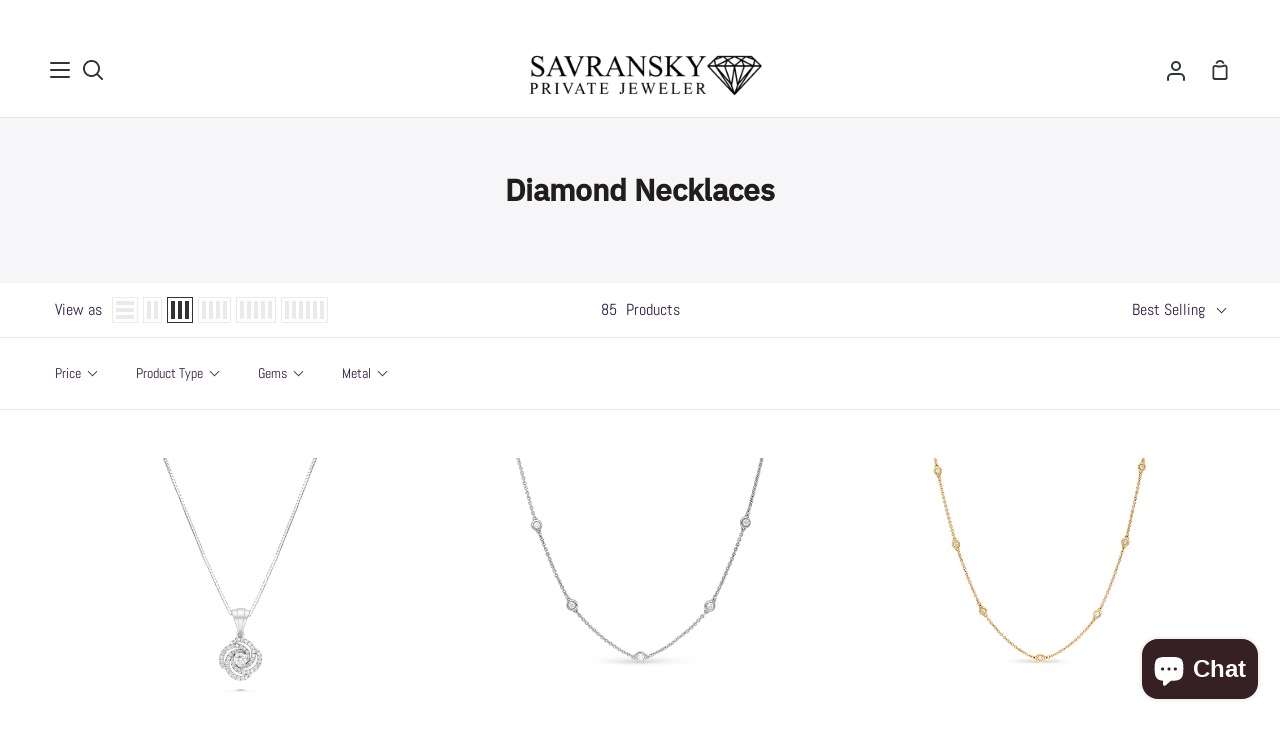

--- FILE ---
content_type: text/html; charset=utf-8
request_url: https://savranskyprivatejeweler.com/collections/diamond-necklace
body_size: 53993
content:
<!doctype html>
<html class="no-js supports-no-cookies" lang="en"><head>



   <meta name="google-site-verification" content="WNm_y0Vfkqhc0jJAPS7RrYk5CX2F4_FGXnTs4Nwq8uM" />
	<meta name="facebook-domain-verification" content="xz2ocyyag0j51a8wbicwgu1bjoobt8" />
    <meta name="p:domain_verify" content="067a9a12d800be373e02d0c6c49a739c"/>
  	<meta name="ahrefs-site-verification" content="c8c9873d32176d18cf368b37715c84b6bbe88d1847b4c61c857acb702c796d5a">
  	<meta name="yandex-verification" content="8ab2b8ca32a3740f" />

  
  <!-- Taboola Pixel Code -->
<script type='text/javascript'>
  window._tfa = window._tfa || [];
  window._tfa.push({notify: 'event', name: 'page_view', id: 1392040});
  !function (t, f, a, x) {
         if (!document.getElementById(x)) {
            t.async = 1;t.src = a;t.id=x;f.parentNode.insertBefore(t, f);
         }
  }(document.createElement('script'),
  document.getElementsByTagName('script')[0],
  '//cdn.taboola.com/libtrc/unip/1392040/tfa.js',
  'tb_tfa_script');
</script>
<!-- End of Taboola Pixel Code -->
<!-- Taboola Pixel Code -->
<script>
    _tfa.push({notify: 'event', name: 'add_to_cart', id: 1392040});
</script>
<!-- End of Taboola Pixel Code -->
  
<!-- Taboola Pixel Code -->
<script>
    _tfa.push({notify: 'event', 
       name: 'make_purchase', 
       id: 1392040, 
       revenue: '', 
       currency: 'USD', 
       orderid: ''
    });
</script>
<!-- End of Taboola Pixel Code -->
  
  
  <!-- Calrity Tag -->

<script type="text/javascript">
    (function(c,l,a,r,i,t,y){
        c[a]=c[a]||function(){(c[a].q=c[a].q||[]).push(arguments)};
        t=l.createElement(r);t.async=1;t.src="https://www.clarity.ms/tag/"+i;
        y=l.getElementsByTagName(r)[0];y.parentNode.insertBefore(t,y);
    })(window, document, "clarity", "script", "9dae6r7o5l");
</script>
  
  <!-- end Calrity Tag -->

<!-- Google Tag Manager -->
<script>(function(w,d,s,l,i){w[l]=w[l]||[];w[l].push({'gtm.start':
new Date().getTime(),event:'gtm.js'});var f=d.getElementsByTagName(s)[0],
j=d.createElement(s),dl=l!='dataLayer'?'&l='+l:'';j.async=true;j.src=
'https://www.googletagmanager.com/gtm.js?id='+i+dl;f.parentNode.insertBefore(j,f);
})(window,document,'script','dataLayer','GTM-WCT7SKL');</script>
<!-- End Google Tag Manager -->
  
  <meta charset="utf-8">
  <meta http-equiv="X-UA-Compatible" content="IE=edge">
  <meta name="viewport" content="width=device-width,initial-scale=1,viewport-fit=cover">
  <meta name="theme-color" content="#5c4c8d">
  <meta name="trustpilot-one-time-domain-verification-id" content="e3e33f5f-d16b-4463-930b-d6b19b0d6c3b"/><link rel="canonical" href="https://savranskyprivatejeweler.com/collections/diamond-necklace"><!-- ======================= Story Theme V2.0.1 ========================= -->

  <link rel="preconnect" href="https://cdn.shopify.com" crossorigin>
  <link rel="preconnect" href="https://fonts.shopify.com" crossorigin>
  <link rel="preconnect" href="https://monorail-edge.shopifysvc.com" crossorigin>


  <link rel="preload" href="//savranskyprivatejeweler.com/cdn/shop/t/19/assets/lazysizes.js?v=111431644619468174291655886307" as="script">
  <link rel="preload" href="//savranskyprivatejeweler.com/cdn/shop/t/19/assets/vendor.js?v=1402324358883297381655886316" as="script">
  <link rel="preload" href="//savranskyprivatejeweler.com/cdn/shop/t/19/assets/theme.js?v=112148067596288393271655886315" as="script">
  <link rel="preload" href="//savranskyprivatejeweler.com/cdn/shop/t/19/assets/theme.css?v=127864528915132299671655886314" as="style">
  <link rel="preload" href="//savranskyprivatejeweler.com/cdn/shop/t/19/assets/main.min.css?v=65620780684037053711655886307" as="style">
  <link rel="preload" href="//savranskyprivatejeweler.com/cdn/shop/t/19/assets/common.css?v=163766887929539622981655886301" as="style">


  <link rel="icon" href="data:;base64,iVBORw0KGgo=">
  


  <!-- Title and description ================================================ -->
  
  <title>
    

    Diamond Necklaces
&ndash; Savransky Private Jeweler

  </title>

<meta property="og:site_name" content="Savransky Private Jeweler">
<meta property="og:url" content="https://savranskyprivatejeweler.com/collections/diamond-necklace">
<meta property="og:title" content="Diamond Necklaces">
<meta property="og:type" content="product.group">
<meta property="og:description" content="Capture romance with timeless Beauty
Celebrates life special moments in exquisite style
Discover exceptional Savransky collection of original design  and detail "><meta property="og:image" content="http://savranskyprivatejeweler.com/cdn/shop/files/comp-1-_sets.jpg?v=1645700044">
  <meta property="og:image:secure_url" content="https://savranskyprivatejeweler.com/cdn/shop/files/comp-1-_sets.jpg?v=1645700044">
  <meta property="og:image:width" content="1001">
  <meta property="og:image:height" content="1001"><meta name="twitter:site" content="@SavranskyP"><meta name="twitter:card" content="summary_large_image">
<meta name="twitter:title" content="Diamond Necklaces">
<meta name="twitter:description" content="Capture romance with timeless Beauty
Celebrates life special moments in exquisite style
Discover exceptional Savransky collection of original design  and detail ">


  <!-- CSS ================================================================== -->

  <link href="//savranskyprivatejeweler.com/cdn/shop/t/19/assets/font-settings.css?v=129453450934569991711759332524" rel="stylesheet" type="text/css" media="all" />

  

<style data-shopify>


:root {/*================ Font Variables ================*/

---font-weight-body: 400;

---font-weight-body-mid: 500;
---font-weight-body-bold: 700;

---font-stack-body: Abel, sans-serif;
---font-style-body: normal;
---font-adjust-body: 1.0;


---font-weight-heading: 400;
---font-weight-heading-bold: 500;

---font-stack-heading: "IBM Plex Sans", sans-serif;
---font-style-heading: normal;
---font-adjust-heading: 1.0;

---font-stack-nav: Abel, sans-serif;
---font-style-nav: normal;
---font-adjust-nav: 1.0;

---font-weight-nav: 400;
---font-weight-nav-bold: 700;

---font-weight-accent: 400;
---font-weight-accent-bold: 700;

---font-stack-accent: "SF Mono", Menlo, Consolas, Monaco, Liberation Mono, Lucida Console, monospace, Apple Color Emoji, Segoe UI Emoji, Segoe UI Symbol;
---font-style-accent: normal;
---font-adjust-accent: 0.75;


/*================ Color Variables ================*/
/* ===  Backgrounds ===*/
---color-bg: #ffffff;
---color-bg-accent: #f2f7fa;

/* === Text colors ===*/
---color-text-dark: #08030b;
---color-text: #301a41;
---color-text-light: #6e5f7a;

/* === Shades of grey ===*/
---color-a5:  rgba(48, 26, 65, 0.05);
---color-a10: rgba(48, 26, 65, 0.1);
---color-a20: rgba(48, 26, 65, 0.2);
---color-a30: rgba(48, 26, 65, 0.3);
---color-a40: rgba(48, 26, 65, 0.4);
---color-a50: rgba(48, 26, 65, 0.5);
---color-a60: rgba(48, 26, 65, 0.6);
---color-a70: rgba(48, 26, 65, 0.7);
---color-a80: rgba(48, 26, 65, 0.8);
---color-a90: rgba(48, 26, 65, 0.9);
---color-a95: rgba(48, 26, 65, 0.95);

/* === Product badges ===*/
---color-badge: #ffffff;
---color-badge-text: #656565;

/* === Border colors ===*/
---color-border: #e1dce4;
---color-border-light: #e6e2e8;/* === Accent-cool ===*/
---color-secondary: #5c4c8d;
---color-secondary-hover: #362766;
---color-secondary-fade: rgba(92, 76, 141, 0.05);
---color-secondary-shadow: rgba(27, 22, 42, 0.1);
---color-secondary-fade-hover: rgba(92, 76, 141, 0.1);---color-secondary-opposite: #ffffff;

/* === Accent-warm ===*/
---color-primary: #a73a3a;
---color-primary-hover: #791b1b;
---color-primary-fade: rgba(167, 58, 58, 0.05);
---color-primary-fade-hover: rgba(167, 58, 58, 0.1);
---color-primary-shadow: rgba(53, 19, 19, 0.1);---color-primary-opposite: #ffffff;




/* ================ Inverted Color Variables ================ */

---inverse-bg: #3b4348;
---inverse-bg-accent: #000000;

/* === Text colors ===*/
---inverse-text-dark: #ffffff;
---inverse-text: #FFFFFF;
---inverse-text-light: #c4c7c8;

/* === Bright color ===*/
---inverse-primary: #FCD8C8;
---inverse-primary-hover: #ffa278;
---inverse-primary-fade: rgba(252, 216, 200, 0.05);
---inverse-primary-fade-hover: rgba(252, 216, 200, 0.1);
---inverse-primary-shadow: rgba(244, 113, 55, 0.1);---inverse-primary-opposite: #000000;


/* === Second Color ===*/
---inverse-secondary: #C6DAE5;
---inverse-secondary-hover: #86bcd9;
---inverse-secondary-fade: rgba(198, 218, 229, 0.05);
---inverse-secondary-fade-hover: rgba(198, 218, 229, 0.1);
---inverse-secondary-shadow: rgba(93, 150, 181, 0.1);---inverse-secondary-opposite: #000000;

/* === Shades of grey ===*/
---inverse-a5:  rgba(255, 255, 255, 0.05);
---inverse-a10: rgba(255, 255, 255, 0.1);
---inverse-a20: rgba(255, 255, 255, 0.2);
---inverse-a35: rgba(255, 255, 255, 0.3);
---inverse-a80: rgba(255, 255, 255, 0.8);
---inverse-a90: rgba(255, 255, 255, 0.9);
---inverse-a95: rgba(255, 255, 255, 0.95);

/* === Border colors ===*/
---inverse-border: #000000;
---inverse-border-light: #000000;

/* ================ End Inverted Color Variables ================ */


/* === Footer Bar ===*/
---color-footer-bg: #f7f8fa;
---color-footer-text: #4c325f;
---color-footer-text-hover: #251232;
---color-footer-a8:  rgba(48, 26, 65, 0.08);
---color-footer-a15: rgba(48, 26, 65, 0.15);

/* === Nav and dropdown link background ===*/
---color-nav: #ffffff;
---color-nav-a50:  rgba(48, 26, 65, 0.5);

---color-nav-border: #e4e4e4;

---color-nav-border-hairline: #f7f7f7;

---color-nav-text: #2e3438;
---color-nav-text-dark: #121516;
---color-nav-text-bright: #525252;
---color-nav-text-transparent: #3b4348;

---color-nav-toolbar-bg: #f7f7f7;
---color-nav-toolbar-text: #3B4348;

/* ================ Special ================ */
---color-success: #56AE92;
---color-error: #C1544A;
---color-warn: #ECBD5E;

/* ================ 3D Models ================ */
--progress-bar-color: #301a41;




}

</style>

  <link href="//savranskyprivatejeweler.com/cdn/shop/t/19/assets/theme.css?v=127864528915132299671655886314" rel="stylesheet" type="text/css" media="all" />
  <link href="//savranskyprivatejeweler.com/cdn/shop/t/19/assets/main.min.css?v=65620780684037053711655886307" rel="stylesheet" type="text/css" media="all" />
  <link href="//savranskyprivatejeweler.com/cdn/shop/t/19/assets/common.css?v=163766887929539622981655886301" rel="stylesheet" type="text/css" media="all" />


  <script>
    document.documentElement.className = document.documentElement.className.replace('no-js', 'js');
    let root = '/';
    if (root[root.length - 1] !== '/') {
      root = `${root}/`;
    }
    window.theme = {
      routes: {
        root_url: root,
        cart: '/cart',
        cart_add_url: '/cart/add',
        product_recommendations_url: '/recommendations/products',
        search_url: '/search'
      },
      assets: {
        photoswipe: '//savranskyprivatejeweler.com/cdn/shop/t/19/assets/photoswipe.js?v=29365444203438451061655886311',
        smoothscroll: '//savranskyprivatejeweler.com/cdn/shop/t/19/assets/smoothscroll.js?v=37906625415260927261655886313',
        swatches: '//savranskyprivatejeweler.com/cdn/shop/t/19/assets/swatches.json?v=102469903376579506771655886314',
        base: "//savranskyprivatejeweler.com/cdn/shop/t/19/assets/",
      },
      strings: {
        addToCart: "Add to Cart",
        soldOut: "Sold Out",
        unavailable: "Unavailable",
        preOrder: "Pre-Order",
        unitPrice: "Unit price",
        unitPriceSeparator: "per",
        swatchesKey: "Color, Colour",     
        estimateShipping: "Estimate shipping",
        noShippingAvailable: "We do not ship to this destination.",
        free: "Free",
        from: "From",
        sale: "Sale",
        subscription: "Subscription",
        stockout: "All available stock is in cart",
        products: "Products",
        pages: "Pages",
        collections: "Collections",
        resultsFor: "Results for",
        noResultsFor: "No results for",
        articles: "Articles"
      },
      shop: {
        assets: "//savranskyprivatejeweler.com/cdn/shop/t/19/assets/"
      },
      settings: {
        badge_sale_type: "dollar",
        search_products: true,
        search_collections: true,
        search_pages: true,
        search_articles: true
      },
      info: {
        name: 'story'
      },
      version: '2.0.1',
      animations:  true,
      moneyFormat: "${{amount}}"
    };
  </script><!-- Theme Javascript ============================================================== -->
  <script src="//savranskyprivatejeweler.com/cdn/shop/t/19/assets/lazysizes.js?v=111431644619468174291655886307" async="async"></script>
  <script src="//savranskyprivatejeweler.com/cdn/shop/t/19/assets/vendor.js?v=1402324358883297381655886316" defer="defer"></script>
  <script src="//savranskyprivatejeweler.com/cdn/shop/t/19/assets/theme.js?v=112148067596288393271655886315" defer="defer"></script>
  <script src="//savranskyprivatejeweler.com/cdn/shop/t/19/assets/common.js?v=112894865294234779251655886301" defer="defer"></script>

  <script type="text/javascript">
    if (window.MSInputMethodContext && document.documentMode) {
      var scripts = document.getElementsByTagName('script')[0];
      var polyfill = document.createElement("script");
      polyfill.defer = true;
      polyfill.src = "//savranskyprivatejeweler.com/cdn/shop/t/19/assets/ie11.js?v=144489047535103983231655886306";

      scripts.parentNode.insertBefore(polyfill, scripts);
    }
  </script>

  

  <!-- Shopify app scripts =========================================================== -->

  <script>window.performance && window.performance.mark && window.performance.mark('shopify.content_for_header.start');</script><meta name="google-site-verification" content="WNm_y0Vfkqhc0jJAPS7RrYk5CX2F4_FGXnTs4Nwq8uM">
<meta id="shopify-digital-wallet" name="shopify-digital-wallet" content="/50746654888/digital_wallets/dialog">
<link rel="alternate" type="application/atom+xml" title="Feed" href="/collections/diamond-necklace.atom" />
<link rel="next" href="/collections/diamond-necklace?page=2">
<link rel="alternate" hreflang="x-default" href="https://savranskyprivatejeweler.com/collections/diamond-necklace">
<link rel="alternate" hreflang="en" href="https://savranskyprivatejeweler.com/collections/diamond-necklace">
<link rel="alternate" hreflang="en-CA" href="https://savranskyprivatejeweler.com/en-ca/collections/diamond-necklace">
<link rel="alternate" type="application/json+oembed" href="https://savranskyprivatejeweler.com/collections/diamond-necklace.oembed">
<script async="async" src="/checkouts/internal/preloads.js?locale=en-US"></script>
<script id="shopify-features" type="application/json">{"accessToken":"9663866c22c65eee827cabf7c6f2412d","betas":["rich-media-storefront-analytics"],"domain":"savranskyprivatejeweler.com","predictiveSearch":true,"shopId":50746654888,"locale":"en"}</script>
<script>var Shopify = Shopify || {};
Shopify.shop = "savransky-private-jeweler.myshopify.com";
Shopify.locale = "en";
Shopify.currency = {"active":"USD","rate":"1.0"};
Shopify.country = "US";
Shopify.theme = {"name":"Copy of Story | test 11.7.22","id":133701239008,"schema_name":"Story","schema_version":"2.0.1","theme_store_id":864,"role":"main"};
Shopify.theme.handle = "null";
Shopify.theme.style = {"id":null,"handle":null};
Shopify.cdnHost = "savranskyprivatejeweler.com/cdn";
Shopify.routes = Shopify.routes || {};
Shopify.routes.root = "/";</script>
<script type="module">!function(o){(o.Shopify=o.Shopify||{}).modules=!0}(window);</script>
<script>!function(o){function n(){var o=[];function n(){o.push(Array.prototype.slice.apply(arguments))}return n.q=o,n}var t=o.Shopify=o.Shopify||{};t.loadFeatures=n(),t.autoloadFeatures=n()}(window);</script>
<script id="shop-js-analytics" type="application/json">{"pageType":"collection"}</script>
<script defer="defer" async type="module" src="//savranskyprivatejeweler.com/cdn/shopifycloud/shop-js/modules/v2/client.init-shop-cart-sync_BT-GjEfc.en.esm.js"></script>
<script defer="defer" async type="module" src="//savranskyprivatejeweler.com/cdn/shopifycloud/shop-js/modules/v2/chunk.common_D58fp_Oc.esm.js"></script>
<script defer="defer" async type="module" src="//savranskyprivatejeweler.com/cdn/shopifycloud/shop-js/modules/v2/chunk.modal_xMitdFEc.esm.js"></script>
<script type="module">
  await import("//savranskyprivatejeweler.com/cdn/shopifycloud/shop-js/modules/v2/client.init-shop-cart-sync_BT-GjEfc.en.esm.js");
await import("//savranskyprivatejeweler.com/cdn/shopifycloud/shop-js/modules/v2/chunk.common_D58fp_Oc.esm.js");
await import("//savranskyprivatejeweler.com/cdn/shopifycloud/shop-js/modules/v2/chunk.modal_xMitdFEc.esm.js");

  window.Shopify.SignInWithShop?.initShopCartSync?.({"fedCMEnabled":true,"windoidEnabled":true});

</script>
<script>(function() {
  var isLoaded = false;
  function asyncLoad() {
    if (isLoaded) return;
    isLoaded = true;
    var urls = ["https:\/\/ecommplugins-scripts.trustpilot.com\/v2.1\/js\/header.min.js?settings=eyJrZXkiOiIxS1N0a1dRRUhVSURkd3lmIiwicyI6InNrdSJ9\u0026shop=savransky-private-jeweler.myshopify.com","https:\/\/ecommplugins-trustboxsettings.trustpilot.com\/savransky-private-jeweler.myshopify.com.js?settings=1651066566223\u0026shop=savransky-private-jeweler.myshopify.com","\/\/cdn.shopify.com\/proxy\/e16c544109f1f8ec6bb66c78d6a4d21a85ad344f2f3470b5ca1482d902fb8b65\/api.goaffpro.com\/loader.js?shop=savransky-private-jeweler.myshopify.com\u0026sp-cache-control=cHVibGljLCBtYXgtYWdlPTkwMA","https:\/\/widget.trustpilot.com\/bootstrap\/v5\/tp.widget.sync.bootstrap.min.js?shop=savransky-private-jeweler.myshopify.com","\/\/fw-cdn.com\/797222\/1863131.js?shop=savransky-private-jeweler.myshopify.com","https:\/\/shop-server.splitit.com\/get-base-upstream-messaging-script?shop=savransky-private-jeweler.myshopify.com","https:\/\/shop-server.splitit.com\/get-home-upstream-messaging-script?shop=savransky-private-jeweler.myshopify.com","https:\/\/shop-server.splitit.com\/get-product-upstream-messaging-script?shop=savransky-private-jeweler.myshopify.com","https:\/\/shop-server.splitit.com\/get-cart-upstream-messaging-script?shop=savransky-private-jeweler.myshopify.com","https:\/\/shop-server.splitit.com\/get-footer-upstream-messaging-script?shop=savransky-private-jeweler.myshopify.com","https:\/\/d1ggrngj0uwslm.cloudfront.net\/fm_adhoc_scripts\/added_product_cart.js?shop=savransky-private-jeweler.myshopify.com","https:\/\/d1ggrngj0uwslm.cloudfront.net\/fm_adhoc_scripts\/viewed_product.js?shop=savransky-private-jeweler.myshopify.com"];
    for (var i = 0; i < urls.length; i++) {
      var s = document.createElement('script');
      s.type = 'text/javascript';
      s.async = true;
      s.src = urls[i];
      var x = document.getElementsByTagName('script')[0];
      x.parentNode.insertBefore(s, x);
    }
  };
  if(window.attachEvent) {
    window.attachEvent('onload', asyncLoad);
  } else {
    window.addEventListener('load', asyncLoad, false);
  }
})();</script>
<script id="__st">var __st={"a":50746654888,"offset":7200,"reqid":"1baba99b-92b8-481e-bc2f-61de651c68ba-1769294517","pageurl":"savranskyprivatejeweler.com\/collections\/diamond-necklace","u":"5b5bfb34c73d","p":"collection","rtyp":"collection","rid":231839891624};</script>
<script>window.ShopifyPaypalV4VisibilityTracking = true;</script>
<script id="captcha-bootstrap">!function(){'use strict';const t='contact',e='account',n='new_comment',o=[[t,t],['blogs',n],['comments',n],[t,'customer']],c=[[e,'customer_login'],[e,'guest_login'],[e,'recover_customer_password'],[e,'create_customer']],r=t=>t.map((([t,e])=>`form[action*='/${t}']:not([data-nocaptcha='true']) input[name='form_type'][value='${e}']`)).join(','),a=t=>()=>t?[...document.querySelectorAll(t)].map((t=>t.form)):[];function s(){const t=[...o],e=r(t);return a(e)}const i='password',u='form_key',d=['recaptcha-v3-token','g-recaptcha-response','h-captcha-response',i],f=()=>{try{return window.sessionStorage}catch{return}},m='__shopify_v',_=t=>t.elements[u];function p(t,e,n=!1){try{const o=window.sessionStorage,c=JSON.parse(o.getItem(e)),{data:r}=function(t){const{data:e,action:n}=t;return t[m]||n?{data:e,action:n}:{data:t,action:n}}(c);for(const[e,n]of Object.entries(r))t.elements[e]&&(t.elements[e].value=n);n&&o.removeItem(e)}catch(o){console.error('form repopulation failed',{error:o})}}const l='form_type',E='cptcha';function T(t){t.dataset[E]=!0}const w=window,h=w.document,L='Shopify',v='ce_forms',y='captcha';let A=!1;((t,e)=>{const n=(g='f06e6c50-85a8-45c8-87d0-21a2b65856fe',I='https://cdn.shopify.com/shopifycloud/storefront-forms-hcaptcha/ce_storefront_forms_captcha_hcaptcha.v1.5.2.iife.js',D={infoText:'Protected by hCaptcha',privacyText:'Privacy',termsText:'Terms'},(t,e,n)=>{const o=w[L][v],c=o.bindForm;if(c)return c(t,g,e,D).then(n);var r;o.q.push([[t,g,e,D],n]),r=I,A||(h.body.append(Object.assign(h.createElement('script'),{id:'captcha-provider',async:!0,src:r})),A=!0)});var g,I,D;w[L]=w[L]||{},w[L][v]=w[L][v]||{},w[L][v].q=[],w[L][y]=w[L][y]||{},w[L][y].protect=function(t,e){n(t,void 0,e),T(t)},Object.freeze(w[L][y]),function(t,e,n,w,h,L){const[v,y,A,g]=function(t,e,n){const i=e?o:[],u=t?c:[],d=[...i,...u],f=r(d),m=r(i),_=r(d.filter((([t,e])=>n.includes(e))));return[a(f),a(m),a(_),s()]}(w,h,L),I=t=>{const e=t.target;return e instanceof HTMLFormElement?e:e&&e.form},D=t=>v().includes(t);t.addEventListener('submit',(t=>{const e=I(t);if(!e)return;const n=D(e)&&!e.dataset.hcaptchaBound&&!e.dataset.recaptchaBound,o=_(e),c=g().includes(e)&&(!o||!o.value);(n||c)&&t.preventDefault(),c&&!n&&(function(t){try{if(!f())return;!function(t){const e=f();if(!e)return;const n=_(t);if(!n)return;const o=n.value;o&&e.removeItem(o)}(t);const e=Array.from(Array(32),(()=>Math.random().toString(36)[2])).join('');!function(t,e){_(t)||t.append(Object.assign(document.createElement('input'),{type:'hidden',name:u})),t.elements[u].value=e}(t,e),function(t,e){const n=f();if(!n)return;const o=[...t.querySelectorAll(`input[type='${i}']`)].map((({name:t})=>t)),c=[...d,...o],r={};for(const[a,s]of new FormData(t).entries())c.includes(a)||(r[a]=s);n.setItem(e,JSON.stringify({[m]:1,action:t.action,data:r}))}(t,e)}catch(e){console.error('failed to persist form',e)}}(e),e.submit())}));const S=(t,e)=>{t&&!t.dataset[E]&&(n(t,e.some((e=>e===t))),T(t))};for(const o of['focusin','change'])t.addEventListener(o,(t=>{const e=I(t);D(e)&&S(e,y())}));const B=e.get('form_key'),M=e.get(l),P=B&&M;t.addEventListener('DOMContentLoaded',(()=>{const t=y();if(P)for(const e of t)e.elements[l].value===M&&p(e,B);[...new Set([...A(),...v().filter((t=>'true'===t.dataset.shopifyCaptcha))])].forEach((e=>S(e,t)))}))}(h,new URLSearchParams(w.location.search),n,t,e,['guest_login'])})(!0,!0)}();</script>
<script integrity="sha256-4kQ18oKyAcykRKYeNunJcIwy7WH5gtpwJnB7kiuLZ1E=" data-source-attribution="shopify.loadfeatures" defer="defer" src="//savranskyprivatejeweler.com/cdn/shopifycloud/storefront/assets/storefront/load_feature-a0a9edcb.js" crossorigin="anonymous"></script>
<script data-source-attribution="shopify.dynamic_checkout.dynamic.init">var Shopify=Shopify||{};Shopify.PaymentButton=Shopify.PaymentButton||{isStorefrontPortableWallets:!0,init:function(){window.Shopify.PaymentButton.init=function(){};var t=document.createElement("script");t.src="https://savranskyprivatejeweler.com/cdn/shopifycloud/portable-wallets/latest/portable-wallets.en.js",t.type="module",document.head.appendChild(t)}};
</script>
<script data-source-attribution="shopify.dynamic_checkout.buyer_consent">
  function portableWalletsHideBuyerConsent(e){var t=document.getElementById("shopify-buyer-consent"),n=document.getElementById("shopify-subscription-policy-button");t&&n&&(t.classList.add("hidden"),t.setAttribute("aria-hidden","true"),n.removeEventListener("click",e))}function portableWalletsShowBuyerConsent(e){var t=document.getElementById("shopify-buyer-consent"),n=document.getElementById("shopify-subscription-policy-button");t&&n&&(t.classList.remove("hidden"),t.removeAttribute("aria-hidden"),n.addEventListener("click",e))}window.Shopify?.PaymentButton&&(window.Shopify.PaymentButton.hideBuyerConsent=portableWalletsHideBuyerConsent,window.Shopify.PaymentButton.showBuyerConsent=portableWalletsShowBuyerConsent);
</script>
<script data-source-attribution="shopify.dynamic_checkout.cart.bootstrap">document.addEventListener("DOMContentLoaded",(function(){function t(){return document.querySelector("shopify-accelerated-checkout-cart, shopify-accelerated-checkout")}if(t())Shopify.PaymentButton.init();else{new MutationObserver((function(e,n){t()&&(Shopify.PaymentButton.init(),n.disconnect())})).observe(document.body,{childList:!0,subtree:!0})}}));
</script>

<script>window.performance && window.performance.mark && window.performance.mark('shopify.content_for_header.end');</script>

	<script>var loox_global_hash = '1648982808224';</script><style>.loox-reviews-default { max-width: 1200px; margin: 0 auto; }</style>

<!--begin-boost-pfs-filter-css-->
  <link href="//savranskyprivatejeweler.com/cdn/shop/t/19/assets/boost-pfs-init.css?v=147242101912638591631655886339" rel="stylesheet" type="text/css" media="all" />
  <link rel="preload stylesheet" href="//savranskyprivatejeweler.com/cdn/shop/t/19/assets/boost-pfs-general.css?v=66829602328997408291655886339" as="style">
  <link rel="preload stylesheet" href="//savranskyprivatejeweler.com/cdn/shop/t/19/assets/boost-pfs-otp.css?v=180158889041286496161655886339" as="style"><link href="//savranskyprivatejeweler.com/cdn/shop/t/19/assets/boost-pfs-custom.css?v=31401233537988818491678077402" rel="stylesheet" type="text/css" media="all" />
<style data-id="boost-pfs-style">
    .boost-pfs-filter-option-title-text {}

   .boost-pfs-filter-tree-v .boost-pfs-filter-option-title-text:before {}
    .boost-pfs-filter-tree-v .boost-pfs-filter-option.boost-pfs-filter-option-collapsed .boost-pfs-filter-option-title-text:before {}
    .boost-pfs-filter-tree-h .boost-pfs-filter-option-title-heading:before {}

    .boost-pfs-filter-refine-by .boost-pfs-filter-option-title h3 {}

    .boost-pfs-filter-option-content .boost-pfs-filter-option-item-list .boost-pfs-filter-option-item button,
    .boost-pfs-filter-option-content .boost-pfs-filter-option-item-list .boost-pfs-filter-option-item .boost-pfs-filter-button,
    .boost-pfs-filter-option-range-amount input,
    .boost-pfs-filter-tree-v .boost-pfs-filter-refine-by .boost-pfs-filter-refine-by-items .refine-by-item,
    .boost-pfs-filter-refine-by-wrapper-v .boost-pfs-filter-refine-by .boost-pfs-filter-refine-by-items .refine-by-item,
    .boost-pfs-filter-refine-by .boost-pfs-filter-option-title,
    .boost-pfs-filter-refine-by .boost-pfs-filter-refine-by-items .refine-by-item>a,
    .boost-pfs-filter-refine-by>span,
    .boost-pfs-filter-clear,
    .boost-pfs-filter-clear-all{}
    .boost-pfs-filter-tree-h .boost-pfs-filter-pc .boost-pfs-filter-refine-by-items .refine-by-item .boost-pfs-filter-clear .refine-by-type,
    .boost-pfs-filter-refine-by-wrapper-h .boost-pfs-filter-pc .boost-pfs-filter-refine-by-items .refine-by-item .boost-pfs-filter-clear .refine-by-type {}

    .boost-pfs-filter-option-multi-level-collections .boost-pfs-filter-option-multi-level-list .boost-pfs-filter-option-item .boost-pfs-filter-button-arrow .boost-pfs-arrow:before,
    .boost-pfs-filter-option-multi-level-tag .boost-pfs-filter-option-multi-level-list .boost-pfs-filter-option-item .boost-pfs-filter-button-arrow .boost-pfs-arrow:before {}

    .boost-pfs-filter-refine-by-wrapper-v .boost-pfs-filter-refine-by .boost-pfs-filter-refine-by-items .refine-by-item .boost-pfs-filter-clear:after,
    .boost-pfs-filter-refine-by-wrapper-v .boost-pfs-filter-refine-by .boost-pfs-filter-refine-by-items .refine-by-item .boost-pfs-filter-clear:before,
    .boost-pfs-filter-tree-v .boost-pfs-filter-refine-by .boost-pfs-filter-refine-by-items .refine-by-item .boost-pfs-filter-clear:after,
    .boost-pfs-filter-tree-v .boost-pfs-filter-refine-by .boost-pfs-filter-refine-by-items .refine-by-item .boost-pfs-filter-clear:before,
    .boost-pfs-filter-refine-by-wrapper-h .boost-pfs-filter-pc .boost-pfs-filter-refine-by-items .refine-by-item .boost-pfs-filter-clear:after,
    .boost-pfs-filter-refine-by-wrapper-h .boost-pfs-filter-pc .boost-pfs-filter-refine-by-items .refine-by-item .boost-pfs-filter-clear:before,
    .boost-pfs-filter-tree-h .boost-pfs-filter-pc .boost-pfs-filter-refine-by-items .refine-by-item .boost-pfs-filter-clear:after,
    .boost-pfs-filter-tree-h .boost-pfs-filter-pc .boost-pfs-filter-refine-by-items .refine-by-item .boost-pfs-filter-clear:before {}
    .boost-pfs-filter-option-range-slider .noUi-value-horizontal {}

    .boost-pfs-filter-tree-mobile-button button,
    .boost-pfs-filter-top-sorting-mobile button {}
    .boost-pfs-filter-top-sorting-mobile button>span:after {}
  </style><style data-id="boost-pfs-otp-style" type="text/css">
      .boost-pfs-quickview-btn {background: rgba(255,255,255,1);color: rgba(54,57,58,1);border-color: rgba(255,255,255,1);}
      .boost-pfs-quickview-btn svg {fill: rgba(54,57,58,1);}
      .boost-pfs-quickview-btn:hover {background: rgba(54,57,58,1);color: rgba(255,255,255,1);border-color: rgba(54,57,58,1);}
      .boost-pfs-quickview-btn:hover svg {fill: rgba(255,255,255,1);}
      .boost-pfs-addtocart-btn {background: rgba(255,255,255,1);color: rgba(54,57,58,1);border-color: rgba(255,255,255,1);}
      .boost-pfs-addtocart-btn svg {fill: rgba(54,57,58,1);}
      .boost-pfs-addtocart-btn:hover {background: rgba(54,57,58,1);color: rgba(255,255,255,1);border-color: rgba(54,57,58,1);}
      .boost-pfs-addtocart-btn:hover svg {fill: rgba(255,255,255,1);}
    </style>
<!--end-boost-pfs-filter-css-->


<script type="text/javascript">
  //BOOSTER APPS COMMON JS CODE
  window.BoosterApps = window.BoosterApps || {};
  window.BoosterApps.common = window.BoosterApps.common || {};
  window.BoosterApps.common.shop = {
    permanent_domain: 'savransky-private-jeweler.myshopify.com',
    currency: "USD",
    money_format: "${{amount}}",
    id: 50746654888
  };
  

  window.BoosterApps.common.template = 'collection';
  window.BoosterApps.common.cart = {};
  window.BoosterApps.common.vapid_public_key = "BJuXCmrtTK335SuczdNVYrGVtP_WXn4jImChm49st7K7z7e8gxSZUKk4DhUpk8j2Xpiw5G4-ylNbMKLlKkUEU98=";
  window.BoosterApps.global_config = {"asset_urls":{"loy":{"init_js":"https:\/\/cdn.shopify.com\/s\/files\/1\/0194\/1736\/6592\/t\/1\/assets\/ba_loy_init.js?v=1653584802","widget_js":"https:\/\/cdn.shopify.com\/s\/files\/1\/0194\/1736\/6592\/t\/1\/assets\/ba_loy_widget.js?v=1653584806","widget_css":"https:\/\/cdn.shopify.com\/s\/files\/1\/0194\/1736\/6592\/t\/1\/assets\/ba_loy_widget.css?v=1630424861"},"rev":{"init_js":"https:\/\/cdn.shopify.com\/s\/files\/1\/0194\/1736\/6592\/t\/1\/assets\/ba_rev_init.js?v=1647222558","widget_js":"https:\/\/cdn.shopify.com\/s\/files\/1\/0194\/1736\/6592\/t\/1\/assets\/ba_rev_widget.js?v=1647222560","modal_js":"https:\/\/cdn.shopify.com\/s\/files\/1\/0194\/1736\/6592\/t\/1\/assets\/ba_rev_modal.js?v=1647222563","widget_css":"https:\/\/cdn.shopify.com\/s\/files\/1\/0194\/1736\/6592\/t\/1\/assets\/ba_rev_widget.css?v=1645997529","modal_css":"https:\/\/cdn.shopify.com\/s\/files\/1\/0194\/1736\/6592\/t\/1\/assets\/ba_rev_modal.css?v=1646955477"},"pu":{"init_js":"https:\/\/cdn.shopify.com\/s\/files\/1\/0194\/1736\/6592\/t\/1\/assets\/ba_pu_init.js?v=1635877170"},"bis":{"init_js":"https:\/\/cdn.shopify.com\/s\/files\/1\/0194\/1736\/6592\/t\/1\/assets\/ba_bis_init.js?v=1633795418","modal_js":"https:\/\/cdn.shopify.com\/s\/files\/1\/0194\/1736\/6592\/t\/1\/assets\/ba_bis_modal.js?v=1633795421","modal_css":"https:\/\/cdn.shopify.com\/s\/files\/1\/0194\/1736\/6592\/t\/1\/assets\/ba_bis_modal.css?v=1620346071"},"widgets":{"init_js":"https:\/\/cdn.shopify.com\/s\/files\/1\/0194\/1736\/6592\/t\/1\/assets\/ba_widget_init.js?v=1647188406","modal_js":"https:\/\/cdn.shopify.com\/s\/files\/1\/0194\/1736\/6592\/t\/1\/assets\/ba_widget_modal.js?v=1647188408","modal_css":"https:\/\/cdn.shopify.com\/s\/files\/1\/0194\/1736\/6592\/t\/1\/assets\/ba_widget_modal.css?v=1643989789"},"global":{"helper_js":"https:\/\/cdn.shopify.com\/s\/files\/1\/0194\/1736\/6592\/t\/1\/assets\/ba_tracking.js?v=1637601969"}},"proxy_paths":{"pop":"\/apps\/ba-pop","app_metrics":"\/apps\/ba-pop\/app_metrics","push_subscription":"\/apps\/ba-pop\/push"},"aat":["pop"],"pv":false,"sts":false,"bam":false,"base_money_format":"${{amount}}"};




    window.BoosterApps.widgets_config = {"id":23373,"active":false,"frequency_limit_amount":2,"frequency_limit_time_unit":"days","background_image":{"position":"none"},"initial_state":{"body":"Sign up and unlock your instant discount","title":"Get 10% off your order","cta_text":"Claim Discount","show_email":true,"action_text":"Saving...","footer_text":"You are signing up to receive communication via email and can unsubscribe at any time.","dismiss_text":"No thanks","email_placeholder":"Email Address","phone_placeholder":"Phone Number","show_phone_number":false},"success_state":{"body":"Thanks for subscribing. Copy your discount code and apply to your next order.","title":"Discount Unlocked 🎉","cta_text":"Continue shopping","cta_action":"dismiss"},"closed_state":{"action":"close_widget","font_size":"20","action_text":"GET 10% OFF","display_offset":"300","display_position":"left"},"error_state":{"submit_error":"Sorry, please try again later","invalid_email":"Please enter valid email address!","error_subscribing":"Error subscribing, try again later","already_registered":"You have already registered","invalid_phone_number":"Please enter valid phone number!"},"trigger":{"delay":0},"colors":{"link_color":"#4FC3F7","sticky_bar_bg":"#C62828","cta_font_color":"#fff","body_font_color":"#000","sticky_bar_text":"#fff","background_color":"#fff","error_background":"#ffdede","error_text_color":"#ff2626","title_font_color":"#000","footer_font_color":"#bbb","dismiss_font_color":"#bbb","cta_background_color":"#000","sticky_coupon_bar_bg":"#286ef8","sticky_coupon_bar_text":"#fff"},"sticky_coupon_bar":{},"display_style":{"font":"Arial","size":"regular","align":"center"},"dismissable":true,"has_background":false,"opt_in_channels":["email"],"rules":[],"widget_css":".powered_by_rivo{\n  display: block;\n}\n.ba_widget_main_design {\n  background: #fff;\n}\n.ba_widget_content{text-align: center}\n.ba_widget_parent{\n  font-family: Arial;\n}\n.ba_widget_parent.background{\n}\n.ba_widget_left_content{\n}\n.ba_widget_right_content{\n}\n#ba_widget_cta_button:disabled{\n  background: #000cc;\n}\n#ba_widget_cta_button{\n  background: #000;\n  color: #fff;\n}\n#ba_widget_cta_button:after {\n  background: #000e0;\n}\n.ba_initial_state_title, .ba_success_state_title{\n  color: #000;\n}\n.ba_initial_state_body, .ba_success_state_body{\n  color: #000;\n}\n.ba_initial_state_dismiss_text{\n  color: #bbb;\n}\n.ba_initial_state_footer_text, .ba_initial_state_sms_agreement{\n  color: #bbb;\n}\n.ba_widget_error{\n  color: #ff2626;\n  background: #ffdede;\n}\n.ba_link_color{\n  color: #4FC3F7;\n}\n","custom_css":null,"logo":null};


  

</script>


<script type="text/javascript">
  !function(e){var t={};function r(n){if(t[n])return t[n].exports;var o=t[n]={i:n,l:!1,exports:{}};return e[n].call(o.exports,o,o.exports,r),o.l=!0,o.exports}r.m=e,r.c=t,r.d=function(e,t,n){r.o(e,t)||Object.defineProperty(e,t,{enumerable:!0,get:n})},r.r=function(e){"undefined"!==typeof Symbol&&Symbol.toStringTag&&Object.defineProperty(e,Symbol.toStringTag,{value:"Module"}),Object.defineProperty(e,"__esModule",{value:!0})},r.t=function(e,t){if(1&t&&(e=r(e)),8&t)return e;if(4&t&&"object"===typeof e&&e&&e.__esModule)return e;var n=Object.create(null);if(r.r(n),Object.defineProperty(n,"default",{enumerable:!0,value:e}),2&t&&"string"!=typeof e)for(var o in e)r.d(n,o,function(t){return e[t]}.bind(null,o));return n},r.n=function(e){var t=e&&e.__esModule?function(){return e.default}:function(){return e};return r.d(t,"a",t),t},r.o=function(e,t){return Object.prototype.hasOwnProperty.call(e,t)},r.p="https://marketing.rivo.io/packs/",r(r.s=62)}({62:function(e,t){}});
//# sourceMappingURL=application-8af9b4ec2d5f8c90d71f.js.map

  //Global snippet for Booster Apps
  //this is updated automatically - do not edit manually.

  function loadScript(src, defer, done) {
    var js = document.createElement('script');
    js.src = src;
    js.defer = defer;
    js.onload = function(){done();};
    js.onerror = function(){
      done(new Error('Failed to load script ' + src));
    };
    document.head.appendChild(js);
  }

  function browserSupportsAllFeatures() {
    return window.Promise && window.fetch && window.Symbol;
  }

  if (browserSupportsAllFeatures()) {
    main();
  } else {
    loadScript('https://polyfill-fastly.net/v3/polyfill.min.js?features=Promise,fetch', true, main);
  }

  function loadAppScripts(){




      loadScript(window.BoosterApps.global_config.asset_urls.widgets.init_js, true, function(){});
  }

  function main(err) {
    //isolate the scope
    loadScript(window.BoosterApps.global_config.asset_urls.global.helper_js, false, loadAppScripts);
  }
</script>

<script id='fm-cart-token-script'>function getCartToken() {
    let idx = document.cookie.indexOf('cart=');
    if (idx == -1) {
        return null;
    }

    let end = document.cookie.indexOf(';', idx);
    return document.cookie.substring(idx + 5, end);
}

var shopifyCartEvent = {"note":null,"attributes":{},"original_total_price":0,"total_price":0,"total_discount":0,"total_weight":0.0,"item_count":0,"items":[],"requires_shipping":false,"currency":"USD","items_subtotal_price":0,"cart_level_discount_applications":[],"checkout_charge_amount":0};



var tId = "";
tId = setInterval(function () {
    try {
        shopifyCartEvent.token = getCartToken();
        FM.trackMasEvent("shopify.added_product_to_cart", true, shopifyCartEvent);
        clearInterval(tId);
    } catch (err) {
        console.error("FM not loaded yet", err);
    }
}, 300);</script>
<script id='fm-source-script'>let FreshMarketerSourceMap={}; // This wil be single source of truth for all the operations from MAS TO SHOPIFY 
      
// For Loading the customer information     


// For Loading the Current Product  information          
    

// For Loading the Shopify CART Product  information          
let shopifyCartEventData = {"note":null,"attributes":{},"original_total_price":0,"total_price":0,"total_discount":0,"total_weight":0.0,"item_count":0,"items":[],"requires_shipping":false,"currency":"USD","items_subtotal_price":0,"cart_level_discount_applications":[],"checkout_charge_amount":0};

//For Getting Collection associated with Product


FreshMarketerSourceMap.shopifyCartEventData=shopifyCartEventData; 
FreshMarketerSourceMap.shopName = "Savransky Private Jeweler"</script>
<script src="https://cdn.shopify.com/extensions/e8878072-2f6b-4e89-8082-94b04320908d/inbox-1254/assets/inbox-chat-loader.js" type="text/javascript" defer="defer"></script>
<link href="https://monorail-edge.shopifysvc.com" rel="dns-prefetch">
<script>(function(){if ("sendBeacon" in navigator && "performance" in window) {try {var session_token_from_headers = performance.getEntriesByType('navigation')[0].serverTiming.find(x => x.name == '_s').description;} catch {var session_token_from_headers = undefined;}var session_cookie_matches = document.cookie.match(/_shopify_s=([^;]*)/);var session_token_from_cookie = session_cookie_matches && session_cookie_matches.length === 2 ? session_cookie_matches[1] : "";var session_token = session_token_from_headers || session_token_from_cookie || "";function handle_abandonment_event(e) {var entries = performance.getEntries().filter(function(entry) {return /monorail-edge.shopifysvc.com/.test(entry.name);});if (!window.abandonment_tracked && entries.length === 0) {window.abandonment_tracked = true;var currentMs = Date.now();var navigation_start = performance.timing.navigationStart;var payload = {shop_id: 50746654888,url: window.location.href,navigation_start,duration: currentMs - navigation_start,session_token,page_type: "collection"};window.navigator.sendBeacon("https://monorail-edge.shopifysvc.com/v1/produce", JSON.stringify({schema_id: "online_store_buyer_site_abandonment/1.1",payload: payload,metadata: {event_created_at_ms: currentMs,event_sent_at_ms: currentMs}}));}}window.addEventListener('pagehide', handle_abandonment_event);}}());</script>
<script id="web-pixels-manager-setup">(function e(e,d,r,n,o){if(void 0===o&&(o={}),!Boolean(null===(a=null===(i=window.Shopify)||void 0===i?void 0:i.analytics)||void 0===a?void 0:a.replayQueue)){var i,a;window.Shopify=window.Shopify||{};var t=window.Shopify;t.analytics=t.analytics||{};var s=t.analytics;s.replayQueue=[],s.publish=function(e,d,r){return s.replayQueue.push([e,d,r]),!0};try{self.performance.mark("wpm:start")}catch(e){}var l=function(){var e={modern:/Edge?\/(1{2}[4-9]|1[2-9]\d|[2-9]\d{2}|\d{4,})\.\d+(\.\d+|)|Firefox\/(1{2}[4-9]|1[2-9]\d|[2-9]\d{2}|\d{4,})\.\d+(\.\d+|)|Chrom(ium|e)\/(9{2}|\d{3,})\.\d+(\.\d+|)|(Maci|X1{2}).+ Version\/(15\.\d+|(1[6-9]|[2-9]\d|\d{3,})\.\d+)([,.]\d+|)( \(\w+\)|)( Mobile\/\w+|) Safari\/|Chrome.+OPR\/(9{2}|\d{3,})\.\d+\.\d+|(CPU[ +]OS|iPhone[ +]OS|CPU[ +]iPhone|CPU IPhone OS|CPU iPad OS)[ +]+(15[._]\d+|(1[6-9]|[2-9]\d|\d{3,})[._]\d+)([._]\d+|)|Android:?[ /-](13[3-9]|1[4-9]\d|[2-9]\d{2}|\d{4,})(\.\d+|)(\.\d+|)|Android.+Firefox\/(13[5-9]|1[4-9]\d|[2-9]\d{2}|\d{4,})\.\d+(\.\d+|)|Android.+Chrom(ium|e)\/(13[3-9]|1[4-9]\d|[2-9]\d{2}|\d{4,})\.\d+(\.\d+|)|SamsungBrowser\/([2-9]\d|\d{3,})\.\d+/,legacy:/Edge?\/(1[6-9]|[2-9]\d|\d{3,})\.\d+(\.\d+|)|Firefox\/(5[4-9]|[6-9]\d|\d{3,})\.\d+(\.\d+|)|Chrom(ium|e)\/(5[1-9]|[6-9]\d|\d{3,})\.\d+(\.\d+|)([\d.]+$|.*Safari\/(?![\d.]+ Edge\/[\d.]+$))|(Maci|X1{2}).+ Version\/(10\.\d+|(1[1-9]|[2-9]\d|\d{3,})\.\d+)([,.]\d+|)( \(\w+\)|)( Mobile\/\w+|) Safari\/|Chrome.+OPR\/(3[89]|[4-9]\d|\d{3,})\.\d+\.\d+|(CPU[ +]OS|iPhone[ +]OS|CPU[ +]iPhone|CPU IPhone OS|CPU iPad OS)[ +]+(10[._]\d+|(1[1-9]|[2-9]\d|\d{3,})[._]\d+)([._]\d+|)|Android:?[ /-](13[3-9]|1[4-9]\d|[2-9]\d{2}|\d{4,})(\.\d+|)(\.\d+|)|Mobile Safari.+OPR\/([89]\d|\d{3,})\.\d+\.\d+|Android.+Firefox\/(13[5-9]|1[4-9]\d|[2-9]\d{2}|\d{4,})\.\d+(\.\d+|)|Android.+Chrom(ium|e)\/(13[3-9]|1[4-9]\d|[2-9]\d{2}|\d{4,})\.\d+(\.\d+|)|Android.+(UC? ?Browser|UCWEB|U3)[ /]?(15\.([5-9]|\d{2,})|(1[6-9]|[2-9]\d|\d{3,})\.\d+)\.\d+|SamsungBrowser\/(5\.\d+|([6-9]|\d{2,})\.\d+)|Android.+MQ{2}Browser\/(14(\.(9|\d{2,})|)|(1[5-9]|[2-9]\d|\d{3,})(\.\d+|))(\.\d+|)|K[Aa][Ii]OS\/(3\.\d+|([4-9]|\d{2,})\.\d+)(\.\d+|)/},d=e.modern,r=e.legacy,n=navigator.userAgent;return n.match(d)?"modern":n.match(r)?"legacy":"unknown"}(),u="modern"===l?"modern":"legacy",c=(null!=n?n:{modern:"",legacy:""})[u],f=function(e){return[e.baseUrl,"/wpm","/b",e.hashVersion,"modern"===e.buildTarget?"m":"l",".js"].join("")}({baseUrl:d,hashVersion:r,buildTarget:u}),m=function(e){var d=e.version,r=e.bundleTarget,n=e.surface,o=e.pageUrl,i=e.monorailEndpoint;return{emit:function(e){var a=e.status,t=e.errorMsg,s=(new Date).getTime(),l=JSON.stringify({metadata:{event_sent_at_ms:s},events:[{schema_id:"web_pixels_manager_load/3.1",payload:{version:d,bundle_target:r,page_url:o,status:a,surface:n,error_msg:t},metadata:{event_created_at_ms:s}}]});if(!i)return console&&console.warn&&console.warn("[Web Pixels Manager] No Monorail endpoint provided, skipping logging."),!1;try{return self.navigator.sendBeacon.bind(self.navigator)(i,l)}catch(e){}var u=new XMLHttpRequest;try{return u.open("POST",i,!0),u.setRequestHeader("Content-Type","text/plain"),u.send(l),!0}catch(e){return console&&console.warn&&console.warn("[Web Pixels Manager] Got an unhandled error while logging to Monorail."),!1}}}}({version:r,bundleTarget:l,surface:e.surface,pageUrl:self.location.href,monorailEndpoint:e.monorailEndpoint});try{o.browserTarget=l,function(e){var d=e.src,r=e.async,n=void 0===r||r,o=e.onload,i=e.onerror,a=e.sri,t=e.scriptDataAttributes,s=void 0===t?{}:t,l=document.createElement("script"),u=document.querySelector("head"),c=document.querySelector("body");if(l.async=n,l.src=d,a&&(l.integrity=a,l.crossOrigin="anonymous"),s)for(var f in s)if(Object.prototype.hasOwnProperty.call(s,f))try{l.dataset[f]=s[f]}catch(e){}if(o&&l.addEventListener("load",o),i&&l.addEventListener("error",i),u)u.appendChild(l);else{if(!c)throw new Error("Did not find a head or body element to append the script");c.appendChild(l)}}({src:f,async:!0,onload:function(){if(!function(){var e,d;return Boolean(null===(d=null===(e=window.Shopify)||void 0===e?void 0:e.analytics)||void 0===d?void 0:d.initialized)}()){var d=window.webPixelsManager.init(e)||void 0;if(d){var r=window.Shopify.analytics;r.replayQueue.forEach((function(e){var r=e[0],n=e[1],o=e[2];d.publishCustomEvent(r,n,o)})),r.replayQueue=[],r.publish=d.publishCustomEvent,r.visitor=d.visitor,r.initialized=!0}}},onerror:function(){return m.emit({status:"failed",errorMsg:"".concat(f," has failed to load")})},sri:function(e){var d=/^sha384-[A-Za-z0-9+/=]+$/;return"string"==typeof e&&d.test(e)}(c)?c:"",scriptDataAttributes:o}),m.emit({status:"loading"})}catch(e){m.emit({status:"failed",errorMsg:(null==e?void 0:e.message)||"Unknown error"})}}})({shopId: 50746654888,storefrontBaseUrl: "https://savranskyprivatejeweler.com",extensionsBaseUrl: "https://extensions.shopifycdn.com/cdn/shopifycloud/web-pixels-manager",monorailEndpoint: "https://monorail-edge.shopifysvc.com/unstable/produce_batch",surface: "storefront-renderer",enabledBetaFlags: ["2dca8a86"],webPixelsConfigList: [{"id":"1058865376","configuration":"{\"shop\":\"savransky-private-jeweler.myshopify.com\",\"cookie_duration\":\"604800\"}","eventPayloadVersion":"v1","runtimeContext":"STRICT","scriptVersion":"a2e7513c3708f34b1f617d7ce88f9697","type":"APP","apiClientId":2744533,"privacyPurposes":["ANALYTICS","MARKETING"],"dataSharingAdjustments":{"protectedCustomerApprovalScopes":["read_customer_address","read_customer_email","read_customer_name","read_customer_personal_data","read_customer_phone"]}},{"id":"225312992","configuration":"{\"pixel_id\":\"2789394271334824\",\"pixel_type\":\"facebook_pixel\",\"metaapp_system_user_token\":\"-\"}","eventPayloadVersion":"v1","runtimeContext":"OPEN","scriptVersion":"ca16bc87fe92b6042fbaa3acc2fbdaa6","type":"APP","apiClientId":2329312,"privacyPurposes":["ANALYTICS","MARKETING","SALE_OF_DATA"],"dataSharingAdjustments":{"protectedCustomerApprovalScopes":["read_customer_address","read_customer_email","read_customer_name","read_customer_personal_data","read_customer_phone"]}},{"id":"64913632","configuration":"{\"tagID\":\"2614351487628\"}","eventPayloadVersion":"v1","runtimeContext":"STRICT","scriptVersion":"18031546ee651571ed29edbe71a3550b","type":"APP","apiClientId":3009811,"privacyPurposes":["ANALYTICS","MARKETING","SALE_OF_DATA"],"dataSharingAdjustments":{"protectedCustomerApprovalScopes":["read_customer_address","read_customer_email","read_customer_name","read_customer_personal_data","read_customer_phone"]}},{"id":"73105632","eventPayloadVersion":"v1","runtimeContext":"LAX","scriptVersion":"1","type":"CUSTOM","privacyPurposes":["ANALYTICS"],"name":"Google Analytics tag (migrated)"},{"id":"shopify-app-pixel","configuration":"{}","eventPayloadVersion":"v1","runtimeContext":"STRICT","scriptVersion":"0450","apiClientId":"shopify-pixel","type":"APP","privacyPurposes":["ANALYTICS","MARKETING"]},{"id":"shopify-custom-pixel","eventPayloadVersion":"v1","runtimeContext":"LAX","scriptVersion":"0450","apiClientId":"shopify-pixel","type":"CUSTOM","privacyPurposes":["ANALYTICS","MARKETING"]}],isMerchantRequest: false,initData: {"shop":{"name":"Savransky Private Jeweler","paymentSettings":{"currencyCode":"USD"},"myshopifyDomain":"savransky-private-jeweler.myshopify.com","countryCode":"IL","storefrontUrl":"https:\/\/savranskyprivatejeweler.com"},"customer":null,"cart":null,"checkout":null,"productVariants":[],"purchasingCompany":null},},"https://savranskyprivatejeweler.com/cdn","fcfee988w5aeb613cpc8e4bc33m6693e112",{"modern":"","legacy":""},{"shopId":"50746654888","storefrontBaseUrl":"https:\/\/savranskyprivatejeweler.com","extensionBaseUrl":"https:\/\/extensions.shopifycdn.com\/cdn\/shopifycloud\/web-pixels-manager","surface":"storefront-renderer","enabledBetaFlags":"[\"2dca8a86\"]","isMerchantRequest":"false","hashVersion":"fcfee988w5aeb613cpc8e4bc33m6693e112","publish":"custom","events":"[[\"page_viewed\",{}],[\"collection_viewed\",{\"collection\":{\"id\":\"231839891624\",\"title\":\"Diamond Necklaces\",\"productVariants\":[{\"price\":{\"amount\":69200.0,\"currencyCode\":\"USD\"},\"product\":{\"title\":\"Diamond Snowflake Pendant - 4.52 Carat\",\"vendor\":\"Savransky Private Jeweler\",\"id\":\"6278355484840\",\"untranslatedTitle\":\"Diamond Snowflake Pendant - 4.52 Carat\",\"url\":\"\/products\/4-52-ctw-diamond-snowflake-pendant-necklace-round-brilliant-g-si1\",\"type\":\"Necklaces\"},\"id\":\"37911219536040\",\"image\":{\"src\":\"\/\/savranskyprivatejeweler.com\/cdn\/shop\/products\/5037-1Z.jpg?v=1613476458\"},\"sku\":\"5037-1\",\"title\":\"Default Title\",\"untranslatedTitle\":\"Default Title\"},{\"price\":{\"amount\":2850.0,\"currencyCode\":\"USD\"},\"product\":{\"title\":\"Diamond Embellished Hamsa Pendant - .5 Carat\",\"vendor\":\"Savransky Private Jeweler\",\"id\":\"6280244297896\",\"untranslatedTitle\":\"Diamond Embellished Hamsa Pendant - .5 Carat\",\"url\":\"\/products\/hamsa\",\"type\":\"Necklaces\"},\"id\":\"37917612048552\",\"image\":{\"src\":\"\/\/savranskyprivatejeweler.com\/cdn\/shop\/products\/8001-6Z.jpg?v=1613550349\"},\"sku\":\"8001-6\",\"title\":\"Default Title\",\"untranslatedTitle\":\"Default Title\"},{\"price\":{\"amount\":44600.0,\"currencyCode\":\"USD\"},\"product\":{\"title\":\"Fancy Yellow and White Diamond Geometric Combo Pendant - 2.6 Carat\",\"vendor\":\"Savransky Private Jeweler\",\"id\":\"6268301836456\",\"untranslatedTitle\":\"Fancy Yellow and White Diamond Geometric Combo Pendant - 2.6 Carat\",\"url\":\"\/products\/pear-shape-cut-natural-fancy-vivid-yellow-pendant\",\"type\":\"Necklaces\"},\"id\":\"37882289750184\",\"image\":{\"src\":\"\/\/savranskyprivatejeweler.com\/cdn\/shop\/products\/4521-2Z.jpg?v=1613058051\"},\"sku\":\"4989-4\",\"title\":\"Default Title\",\"untranslatedTitle\":\"Default Title\"},{\"price\":{\"amount\":5800.0,\"currencyCode\":\"USD\"},\"product\":{\"title\":\"White Gold Complete Shining Star Pendant - .80 Carat\",\"vendor\":\"Savransky Private Jeweler\",\"id\":\"6278279528616\",\"untranslatedTitle\":\"White Gold Complete Shining Star Pendant - .80 Carat\",\"url\":\"\/products\/star-of-david\",\"type\":\"Star of David\"},\"id\":\"37910968172712\",\"image\":{\"src\":\"\/\/savranskyprivatejeweler.com\/cdn\/shop\/products\/5008-6Z.jpg?v=1613469571\"},\"sku\":\"5008-6\",\"title\":\"Default Title\",\"untranslatedTitle\":\"Default Title\"},{\"price\":{\"amount\":3450.0,\"currencyCode\":\"USD\"},\"product\":{\"title\":\"Yellow Gold Complete Shining Star Pendant -.45 Carat\",\"vendor\":\"Savransky Private Jeweler\",\"id\":\"6278296076456\",\"untranslatedTitle\":\"Yellow Gold Complete Shining Star Pendant -.45 Carat\",\"url\":\"\/products\/star-of-david-1\",\"type\":\"Star of David\"},\"id\":\"37911015686312\",\"image\":{\"src\":\"\/\/savranskyprivatejeweler.com\/cdn\/shop\/products\/5008-11Z.jpg?v=1613471102\"},\"sku\":\"5008-11\",\"title\":\"Default Title\",\"untranslatedTitle\":\"Default Title\"},{\"price\":{\"amount\":4600.0,\"currencyCode\":\"USD\"},\"product\":{\"title\":\"White Gold Complete Shining Star Pendant - .45 Carat\",\"vendor\":\"Savransky Private Jeweler\",\"id\":\"6278282018984\",\"untranslatedTitle\":\"White Gold Complete Shining Star Pendant - .45 Carat\",\"url\":\"\/products\/0-45-carat-star\",\"type\":\"Star of David\"},\"id\":\"37910975119528\",\"image\":{\"src\":\"\/\/savranskyprivatejeweler.com\/cdn\/shop\/products\/5008-7Z.jpg?v=1613469762\"},\"sku\":\"5008-7\",\"title\":\"Default Title\",\"untranslatedTitle\":\"Default Title\"},{\"price\":{\"amount\":3000.0,\"currencyCode\":\"USD\"},\"product\":{\"title\":\"White Pave Diamond Intertwining Star Of David Pendant - .60 Carat\",\"vendor\":\"Savransky Private Jeweler\",\"id\":\"6260363624616\",\"untranslatedTitle\":\"White Pave Diamond Intertwining Star Of David Pendant - .60 Carat\",\"url\":\"\/products\/david-star-3\",\"type\":\"Star of David\"},\"id\":\"37859586048168\",\"image\":{\"src\":\"\/\/savranskyprivatejeweler.com\/cdn\/shop\/products\/2176Z.jpg?v=1612776092\"},\"sku\":\"2176\",\"title\":\"Default Title\",\"untranslatedTitle\":\"Default Title\"},{\"price\":{\"amount\":18500.0,\"currencyCode\":\"USD\"},\"product\":{\"title\":\"Diamond Halo Pendant Necklace - 1.3 Carat\",\"vendor\":\"Savransky Private Jeweler\",\"id\":\"6050644590760\",\"untranslatedTitle\":\"Diamond Halo Pendant Necklace - 1.3 Carat\",\"url\":\"\/products\/diamond-halo-solitaire-pendant-1-35-carat\",\"type\":\"Necklaces\"},\"id\":\"37084313354408\",\"image\":{\"src\":\"\/\/savranskyprivatejeweler.com\/cdn\/shop\/products\/1079Z.jpg?v=1612082278\"},\"sku\":\"1079\",\"title\":\"Default Title\",\"untranslatedTitle\":\"Default Title\"},{\"price\":{\"amount\":4100.0,\"currencyCode\":\"USD\"},\"product\":{\"title\":\"Diamond Flower Shaped Swirl Pendant - .34 Carat\",\"vendor\":\"Savransky Private Jeweler\",\"id\":\"7192811077856\",\"untranslatedTitle\":\"Diamond Flower Shaped Swirl Pendant - .34 Carat\",\"url\":\"\/products\/flower-pendant\",\"type\":\"Necklaces\"},\"id\":\"41475808067808\",\"image\":{\"src\":\"\/\/savranskyprivatejeweler.com\/cdn\/shop\/products\/19421_b88aa819-8b9a-4723-9180-a633f6ad2fdd.jpg?v=1633355284\"},\"sku\":\"1942\",\"title\":\"Default Title\",\"untranslatedTitle\":\"Default Title\"},{\"price\":{\"amount\":2300.0,\"currencyCode\":\"USD\"},\"product\":{\"title\":\"Diamond Studded Chain Necklace - .30 Carat\",\"vendor\":\"Savransky Private Jeweler\",\"id\":\"6873129746600\",\"untranslatedTitle\":\"Diamond Studded Chain Necklace - .30 Carat\",\"url\":\"\/products\/diamonds-by-the-yard-necklace-in-white-gold\",\"type\":\"Necklaces\"},\"id\":\"40364752666792\",\"image\":{\"src\":\"\/\/savranskyprivatejeweler.com\/cdn\/shop\/products\/SavranskyNecklacefront_8004-6F.jpg?v=1625133342\"},\"sku\":\"8004-6\",\"title\":\"Default Title\",\"untranslatedTitle\":\"Default Title\"},{\"price\":{\"amount\":2300.0,\"currencyCode\":\"USD\"},\"product\":{\"title\":\"Diamond Studded Chain Necklace - .33 Carat\",\"vendor\":\"Savransky Private Jeweler\",\"id\":\"6627225436328\",\"untranslatedTitle\":\"Diamond Studded Chain Necklace - .33 Carat\",\"url\":\"\/products\/0-33-carat-f-vs-18k-yellow-gold-necklace\",\"type\":\"Necklaces\"},\"id\":\"39567383920808\",\"image\":{\"src\":\"\/\/savranskyprivatejeweler.com\/cdn\/shop\/products\/SavranskyNecklacefront_8004-5F.jpg?v=1617263363\"},\"sku\":\"8004-5\",\"title\":\"Default Title\",\"untranslatedTitle\":\"Default Title\"},{\"price\":{\"amount\":3100.0,\"currencyCode\":\"USD\"},\"product\":{\"title\":\"Geometric Abstract Diamond Pendant Necklace - .38 Carat\",\"vendor\":\"Savransky Private Jeweler\",\"id\":\"6294468853928\",\"untranslatedTitle\":\"Geometric Abstract Diamond Pendant Necklace - .38 Carat\",\"url\":\"\/products\/geometric-abstract-diamond-fringe-pendant-necklace\",\"type\":\"Necklaces\"},\"id\":\"37953282539688\",\"image\":{\"src\":\"\/\/savranskyprivatejeweler.com\/cdn\/shop\/products\/SavranskyNecklacefront_8031-18F.jpg?v=1613897330\"},\"sku\":\"8031-18\",\"title\":\"Default Title\",\"untranslatedTitle\":\"Default Title\"},{\"price\":{\"amount\":8000.0,\"currencyCode\":\"USD\"},\"product\":{\"title\":\"Rose Gold Diamond Feather Pendant - 1.3 Carat\",\"vendor\":\"Savransky Private Jeweler\",\"id\":\"6280667955368\",\"untranslatedTitle\":\"Rose Gold Diamond Feather Pendant - 1.3 Carat\",\"url\":\"\/products\/1-31-carat\",\"type\":\"Necklaces\"},\"id\":\"37918967496872\",\"image\":{\"src\":\"\/\/savranskyprivatejeweler.com\/cdn\/shop\/products\/SavranskyNecklacefront_8046-1T_43dbf0ec-6d63-4e15-aefb-3d221316fe90.jpg?v=1651052824\"},\"sku\":\"8046-1\",\"title\":\"Default Title\",\"untranslatedTitle\":\"Default Title\"},{\"price\":{\"amount\":2500.0,\"currencyCode\":\"USD\"},\"product\":{\"title\":\"Diamond V Shape Necklace - .15 Carat\",\"vendor\":\"Savransky Private Jeweler\",\"id\":\"6280640659624\",\"untranslatedTitle\":\"Diamond V Shape Necklace - .15 Carat\",\"url\":\"\/products\/v-pendant\",\"type\":\"Necklaces\"},\"id\":\"37918858772648\",\"image\":{\"src\":\"\/\/savranskyprivatejeweler.com\/cdn\/shop\/products\/8031-3Z.jpg?v=1613566573\"},\"sku\":\"8031-3\",\"title\":\"Default Title\",\"untranslatedTitle\":\"Default Title\"},{\"price\":{\"amount\":7700.0,\"currencyCode\":\"USD\"},\"product\":{\"title\":\"Diamond Star Pendant - .35 Carat\",\"vendor\":\"Savransky Private Jeweler\",\"id\":\"6280407875752\",\"untranslatedTitle\":\"Diamond Star Pendant - .35 Carat\",\"url\":\"\/products\/star-pendant\",\"type\":\"Necklaces\"},\"id\":\"37918254563496\",\"image\":{\"src\":\"\/\/savranskyprivatejeweler.com\/cdn\/shop\/products\/8027-2Z.jpg?v=1613568823\"},\"sku\":\"8027-2\",\"title\":\"Default Title\",\"untranslatedTitle\":\"Default Title\"},{\"price\":{\"amount\":4200.0,\"currencyCode\":\"USD\"},\"product\":{\"title\":\"White Gold Diamond Studded Dragonfly Pendant  -.80 Carat\",\"vendor\":\"Savransky Private Jeweler\",\"id\":\"6280378122408\",\"untranslatedTitle\":\"White Gold Diamond Studded Dragonfly Pendant  -.80 Carat\",\"url\":\"\/products\/0-80-carat-butterfly-pendant\",\"type\":\"Necklaces\"},\"id\":\"37918128636072\",\"image\":{\"src\":\"\/\/savranskyprivatejeweler.com\/cdn\/shop\/products\/8022-15Z.jpg?v=1613557833\"},\"sku\":\"8022-15\",\"title\":\"Default Title\",\"untranslatedTitle\":\"Default Title\"},{\"price\":{\"amount\":6900.0,\"currencyCode\":\"USD\"},\"product\":{\"title\":\"Rose Gold Filigree Diamond Pave Pendant - 1.4 Carat\",\"vendor\":\"Savransky Private Jeweler\",\"id\":\"6280313307304\",\"untranslatedTitle\":\"Rose Gold Filigree Diamond Pave Pendant - 1.4 Carat\",\"url\":\"\/products\/1-40-carat-diamonds\",\"type\":\"Necklaces\"},\"id\":\"37917882253480\",\"image\":{\"src\":\"\/\/savranskyprivatejeweler.com\/cdn\/shop\/products\/8008-8Z.jpg?v=1613555865\"},\"sku\":\"8008-8\",\"title\":\"Default Title\",\"untranslatedTitle\":\"Default Title\"},{\"price\":{\"amount\":6200.0,\"currencyCode\":\"USD\"},\"product\":{\"title\":\"Diamond Ball Pendant - 1.4 Carat\",\"vendor\":\"Savransky Private Jeweler\",\"id\":\"6280288764072\",\"untranslatedTitle\":\"Diamond Ball Pendant - 1.4 Carat\",\"url\":\"\/products\/1-40-carat\",\"type\":\"Necklaces\"},\"id\":\"37917808459944\",\"image\":{\"src\":\"\/\/savranskyprivatejeweler.com\/cdn\/shop\/products\/8007-13Z.jpg?v=1613553018\"},\"sku\":\"8007-13\",\"title\":\"Default Title\",\"untranslatedTitle\":\"Default Title\"},{\"price\":{\"amount\":2300.0,\"currencyCode\":\"USD\"},\"product\":{\"title\":\"Embellished Girl Pendant - .15 Carat\",\"vendor\":\"Savransky Private Jeweler\",\"id\":\"6280285388968\",\"untranslatedTitle\":\"Embellished Girl Pendant - .15 Carat\",\"url\":\"\/products\/girl-pendant\",\"type\":\"Necklaces\"},\"id\":\"37917793812648\",\"image\":{\"src\":\"\/\/savranskyprivatejeweler.com\/cdn\/shop\/products\/8007-11Z.jpg?v=1613552850\"},\"sku\":\"8007-11\",\"title\":\"Default Title\",\"untranslatedTitle\":\"Default Title\"},{\"price\":{\"amount\":2300.0,\"currencyCode\":\"USD\"},\"product\":{\"title\":\"Embellished Boy Pendant  -.15 Carat\",\"vendor\":\"Savransky Private Jeweler\",\"id\":\"6280282210472\",\"untranslatedTitle\":\"Embellished Boy Pendant  -.15 Carat\",\"url\":\"\/products\/boy-pendant\",\"type\":\"Necklaces\"},\"id\":\"37917781754024\",\"image\":{\"src\":\"\/\/savranskyprivatejeweler.com\/cdn\/shop\/products\/8007-10Z.jpg?v=1613552698\"},\"sku\":\"8007-10\",\"title\":\"Default Title\",\"untranslatedTitle\":\"Default Title\"}]}}]]"});</script><script>
  window.ShopifyAnalytics = window.ShopifyAnalytics || {};
  window.ShopifyAnalytics.meta = window.ShopifyAnalytics.meta || {};
  window.ShopifyAnalytics.meta.currency = 'USD';
  var meta = {"products":[{"id":6278355484840,"gid":"gid:\/\/shopify\/Product\/6278355484840","vendor":"Savransky Private Jeweler","type":"Necklaces","handle":"4-52-ctw-diamond-snowflake-pendant-necklace-round-brilliant-g-si1","variants":[{"id":37911219536040,"price":6920000,"name":"Diamond Snowflake Pendant - 4.52 Carat","public_title":null,"sku":"5037-1"}],"remote":false},{"id":6280244297896,"gid":"gid:\/\/shopify\/Product\/6280244297896","vendor":"Savransky Private Jeweler","type":"Necklaces","handle":"hamsa","variants":[{"id":37917612048552,"price":285000,"name":"Diamond Embellished Hamsa Pendant - .5 Carat","public_title":null,"sku":"8001-6"}],"remote":false},{"id":6268301836456,"gid":"gid:\/\/shopify\/Product\/6268301836456","vendor":"Savransky Private Jeweler","type":"Necklaces","handle":"pear-shape-cut-natural-fancy-vivid-yellow-pendant","variants":[{"id":37882289750184,"price":4460000,"name":"Fancy Yellow and White Diamond Geometric Combo Pendant - 2.6 Carat","public_title":null,"sku":"4989-4"}],"remote":false},{"id":6278279528616,"gid":"gid:\/\/shopify\/Product\/6278279528616","vendor":"Savransky Private Jeweler","type":"Star of David","handle":"star-of-david","variants":[{"id":37910968172712,"price":580000,"name":"White Gold Complete Shining Star Pendant - .80 Carat","public_title":null,"sku":"5008-6"}],"remote":false},{"id":6278296076456,"gid":"gid:\/\/shopify\/Product\/6278296076456","vendor":"Savransky Private Jeweler","type":"Star of David","handle":"star-of-david-1","variants":[{"id":37911015686312,"price":345000,"name":"Yellow Gold Complete Shining Star Pendant -.45 Carat","public_title":null,"sku":"5008-11"}],"remote":false},{"id":6278282018984,"gid":"gid:\/\/shopify\/Product\/6278282018984","vendor":"Savransky Private Jeweler","type":"Star of David","handle":"0-45-carat-star","variants":[{"id":37910975119528,"price":460000,"name":"White Gold Complete Shining Star Pendant - .45 Carat","public_title":null,"sku":"5008-7"}],"remote":false},{"id":6260363624616,"gid":"gid:\/\/shopify\/Product\/6260363624616","vendor":"Savransky Private Jeweler","type":"Star of David","handle":"david-star-3","variants":[{"id":37859586048168,"price":300000,"name":"White Pave Diamond Intertwining Star Of David Pendant - .60 Carat","public_title":null,"sku":"2176"}],"remote":false},{"id":6050644590760,"gid":"gid:\/\/shopify\/Product\/6050644590760","vendor":"Savransky Private Jeweler","type":"Necklaces","handle":"diamond-halo-solitaire-pendant-1-35-carat","variants":[{"id":37084313354408,"price":1850000,"name":"Diamond Halo Pendant Necklace - 1.3 Carat","public_title":null,"sku":"1079"}],"remote":false},{"id":7192811077856,"gid":"gid:\/\/shopify\/Product\/7192811077856","vendor":"Savransky Private Jeweler","type":"Necklaces","handle":"flower-pendant","variants":[{"id":41475808067808,"price":410000,"name":"Diamond Flower Shaped Swirl Pendant - .34 Carat","public_title":null,"sku":"1942"}],"remote":false},{"id":6873129746600,"gid":"gid:\/\/shopify\/Product\/6873129746600","vendor":"Savransky Private Jeweler","type":"Necklaces","handle":"diamonds-by-the-yard-necklace-in-white-gold","variants":[{"id":40364752666792,"price":230000,"name":"Diamond Studded Chain Necklace - .30 Carat","public_title":null,"sku":"8004-6"}],"remote":false},{"id":6627225436328,"gid":"gid:\/\/shopify\/Product\/6627225436328","vendor":"Savransky Private Jeweler","type":"Necklaces","handle":"0-33-carat-f-vs-18k-yellow-gold-necklace","variants":[{"id":39567383920808,"price":230000,"name":"Diamond Studded Chain Necklace - .33 Carat","public_title":null,"sku":"8004-5"}],"remote":false},{"id":6294468853928,"gid":"gid:\/\/shopify\/Product\/6294468853928","vendor":"Savransky Private Jeweler","type":"Necklaces","handle":"geometric-abstract-diamond-fringe-pendant-necklace","variants":[{"id":37953282539688,"price":310000,"name":"Geometric Abstract Diamond Pendant Necklace - .38 Carat","public_title":null,"sku":"8031-18"}],"remote":false},{"id":6280667955368,"gid":"gid:\/\/shopify\/Product\/6280667955368","vendor":"Savransky Private Jeweler","type":"Necklaces","handle":"1-31-carat","variants":[{"id":37918967496872,"price":800000,"name":"Rose Gold Diamond Feather Pendant - 1.3 Carat","public_title":null,"sku":"8046-1"}],"remote":false},{"id":6280640659624,"gid":"gid:\/\/shopify\/Product\/6280640659624","vendor":"Savransky Private Jeweler","type":"Necklaces","handle":"v-pendant","variants":[{"id":37918858772648,"price":250000,"name":"Diamond V Shape Necklace - .15 Carat","public_title":null,"sku":"8031-3"}],"remote":false},{"id":6280407875752,"gid":"gid:\/\/shopify\/Product\/6280407875752","vendor":"Savransky Private Jeweler","type":"Necklaces","handle":"star-pendant","variants":[{"id":37918254563496,"price":770000,"name":"Diamond Star Pendant - .35 Carat","public_title":null,"sku":"8027-2"}],"remote":false},{"id":6280378122408,"gid":"gid:\/\/shopify\/Product\/6280378122408","vendor":"Savransky Private Jeweler","type":"Necklaces","handle":"0-80-carat-butterfly-pendant","variants":[{"id":37918128636072,"price":420000,"name":"White Gold Diamond Studded Dragonfly Pendant  -.80 Carat","public_title":null,"sku":"8022-15"}],"remote":false},{"id":6280313307304,"gid":"gid:\/\/shopify\/Product\/6280313307304","vendor":"Savransky Private Jeweler","type":"Necklaces","handle":"1-40-carat-diamonds","variants":[{"id":37917882253480,"price":690000,"name":"Rose Gold Filigree Diamond Pave Pendant - 1.4 Carat","public_title":null,"sku":"8008-8"}],"remote":false},{"id":6280288764072,"gid":"gid:\/\/shopify\/Product\/6280288764072","vendor":"Savransky Private Jeweler","type":"Necklaces","handle":"1-40-carat","variants":[{"id":37917808459944,"price":620000,"name":"Diamond Ball Pendant - 1.4 Carat","public_title":null,"sku":"8007-13"}],"remote":false},{"id":6280285388968,"gid":"gid:\/\/shopify\/Product\/6280285388968","vendor":"Savransky Private Jeweler","type":"Necklaces","handle":"girl-pendant","variants":[{"id":37917793812648,"price":230000,"name":"Embellished Girl Pendant - .15 Carat","public_title":null,"sku":"8007-11"}],"remote":false},{"id":6280282210472,"gid":"gid:\/\/shopify\/Product\/6280282210472","vendor":"Savransky Private Jeweler","type":"Necklaces","handle":"boy-pendant","variants":[{"id":37917781754024,"price":230000,"name":"Embellished Boy Pendant  -.15 Carat","public_title":null,"sku":"8007-10"}],"remote":false}],"page":{"pageType":"collection","resourceType":"collection","resourceId":231839891624,"requestId":"1baba99b-92b8-481e-bc2f-61de651c68ba-1769294517"}};
  for (var attr in meta) {
    window.ShopifyAnalytics.meta[attr] = meta[attr];
  }
</script>
<script class="analytics">
  (function () {
    var customDocumentWrite = function(content) {
      var jquery = null;

      if (window.jQuery) {
        jquery = window.jQuery;
      } else if (window.Checkout && window.Checkout.$) {
        jquery = window.Checkout.$;
      }

      if (jquery) {
        jquery('body').append(content);
      }
    };

    var hasLoggedConversion = function(token) {
      if (token) {
        return document.cookie.indexOf('loggedConversion=' + token) !== -1;
      }
      return false;
    }

    var setCookieIfConversion = function(token) {
      if (token) {
        var twoMonthsFromNow = new Date(Date.now());
        twoMonthsFromNow.setMonth(twoMonthsFromNow.getMonth() + 2);

        document.cookie = 'loggedConversion=' + token + '; expires=' + twoMonthsFromNow;
      }
    }

    var trekkie = window.ShopifyAnalytics.lib = window.trekkie = window.trekkie || [];
    if (trekkie.integrations) {
      return;
    }
    trekkie.methods = [
      'identify',
      'page',
      'ready',
      'track',
      'trackForm',
      'trackLink'
    ];
    trekkie.factory = function(method) {
      return function() {
        var args = Array.prototype.slice.call(arguments);
        args.unshift(method);
        trekkie.push(args);
        return trekkie;
      };
    };
    for (var i = 0; i < trekkie.methods.length; i++) {
      var key = trekkie.methods[i];
      trekkie[key] = trekkie.factory(key);
    }
    trekkie.load = function(config) {
      trekkie.config = config || {};
      trekkie.config.initialDocumentCookie = document.cookie;
      var first = document.getElementsByTagName('script')[0];
      var script = document.createElement('script');
      script.type = 'text/javascript';
      script.onerror = function(e) {
        var scriptFallback = document.createElement('script');
        scriptFallback.type = 'text/javascript';
        scriptFallback.onerror = function(error) {
                var Monorail = {
      produce: function produce(monorailDomain, schemaId, payload) {
        var currentMs = new Date().getTime();
        var event = {
          schema_id: schemaId,
          payload: payload,
          metadata: {
            event_created_at_ms: currentMs,
            event_sent_at_ms: currentMs
          }
        };
        return Monorail.sendRequest("https://" + monorailDomain + "/v1/produce", JSON.stringify(event));
      },
      sendRequest: function sendRequest(endpointUrl, payload) {
        // Try the sendBeacon API
        if (window && window.navigator && typeof window.navigator.sendBeacon === 'function' && typeof window.Blob === 'function' && !Monorail.isIos12()) {
          var blobData = new window.Blob([payload], {
            type: 'text/plain'
          });

          if (window.navigator.sendBeacon(endpointUrl, blobData)) {
            return true;
          } // sendBeacon was not successful

        } // XHR beacon

        var xhr = new XMLHttpRequest();

        try {
          xhr.open('POST', endpointUrl);
          xhr.setRequestHeader('Content-Type', 'text/plain');
          xhr.send(payload);
        } catch (e) {
          console.log(e);
        }

        return false;
      },
      isIos12: function isIos12() {
        return window.navigator.userAgent.lastIndexOf('iPhone; CPU iPhone OS 12_') !== -1 || window.navigator.userAgent.lastIndexOf('iPad; CPU OS 12_') !== -1;
      }
    };
    Monorail.produce('monorail-edge.shopifysvc.com',
      'trekkie_storefront_load_errors/1.1',
      {shop_id: 50746654888,
      theme_id: 133701239008,
      app_name: "storefront",
      context_url: window.location.href,
      source_url: "//savranskyprivatejeweler.com/cdn/s/trekkie.storefront.8d95595f799fbf7e1d32231b9a28fd43b70c67d3.min.js"});

        };
        scriptFallback.async = true;
        scriptFallback.src = '//savranskyprivatejeweler.com/cdn/s/trekkie.storefront.8d95595f799fbf7e1d32231b9a28fd43b70c67d3.min.js';
        first.parentNode.insertBefore(scriptFallback, first);
      };
      script.async = true;
      script.src = '//savranskyprivatejeweler.com/cdn/s/trekkie.storefront.8d95595f799fbf7e1d32231b9a28fd43b70c67d3.min.js';
      first.parentNode.insertBefore(script, first);
    };
    trekkie.load(
      {"Trekkie":{"appName":"storefront","development":false,"defaultAttributes":{"shopId":50746654888,"isMerchantRequest":null,"themeId":133701239008,"themeCityHash":"18013293554394440263","contentLanguage":"en","currency":"USD","eventMetadataId":"4b713f07-b2fa-48ae-b3db-fd8bd59ebdcc"},"isServerSideCookieWritingEnabled":true,"monorailRegion":"shop_domain","enabledBetaFlags":["65f19447"]},"Session Attribution":{},"S2S":{"facebookCapiEnabled":true,"source":"trekkie-storefront-renderer","apiClientId":580111}}
    );

    var loaded = false;
    trekkie.ready(function() {
      if (loaded) return;
      loaded = true;

      window.ShopifyAnalytics.lib = window.trekkie;

      var originalDocumentWrite = document.write;
      document.write = customDocumentWrite;
      try { window.ShopifyAnalytics.merchantGoogleAnalytics.call(this); } catch(error) {};
      document.write = originalDocumentWrite;

      window.ShopifyAnalytics.lib.page(null,{"pageType":"collection","resourceType":"collection","resourceId":231839891624,"requestId":"1baba99b-92b8-481e-bc2f-61de651c68ba-1769294517","shopifyEmitted":true});

      var match = window.location.pathname.match(/checkouts\/(.+)\/(thank_you|post_purchase)/)
      var token = match? match[1]: undefined;
      if (!hasLoggedConversion(token)) {
        setCookieIfConversion(token);
        window.ShopifyAnalytics.lib.track("Viewed Product Category",{"currency":"USD","category":"Collection: diamond-necklace","collectionName":"diamond-necklace","collectionId":231839891624,"nonInteraction":true},undefined,undefined,{"shopifyEmitted":true});
      }
    });


        var eventsListenerScript = document.createElement('script');
        eventsListenerScript.async = true;
        eventsListenerScript.src = "//savranskyprivatejeweler.com/cdn/shopifycloud/storefront/assets/shop_events_listener-3da45d37.js";
        document.getElementsByTagName('head')[0].appendChild(eventsListenerScript);

})();</script>
  <script>
  if (!window.ga || (window.ga && typeof window.ga !== 'function')) {
    window.ga = function ga() {
      (window.ga.q = window.ga.q || []).push(arguments);
      if (window.Shopify && window.Shopify.analytics && typeof window.Shopify.analytics.publish === 'function') {
        window.Shopify.analytics.publish("ga_stub_called", {}, {sendTo: "google_osp_migration"});
      }
      console.error("Shopify's Google Analytics stub called with:", Array.from(arguments), "\nSee https://help.shopify.com/manual/promoting-marketing/pixels/pixel-migration#google for more information.");
    };
    if (window.Shopify && window.Shopify.analytics && typeof window.Shopify.analytics.publish === 'function') {
      window.Shopify.analytics.publish("ga_stub_initialized", {}, {sendTo: "google_osp_migration"});
    }
  }
</script>
<script
  defer
  src="https://savranskyprivatejeweler.com/cdn/shopifycloud/perf-kit/shopify-perf-kit-3.0.4.min.js"
  data-application="storefront-renderer"
  data-shop-id="50746654888"
  data-render-region="gcp-us-east1"
  data-page-type="collection"
  data-theme-instance-id="133701239008"
  data-theme-name="Story"
  data-theme-version="2.0.1"
  data-monorail-region="shop_domain"
  data-resource-timing-sampling-rate="10"
  data-shs="true"
  data-shs-beacon="true"
  data-shs-export-with-fetch="true"
  data-shs-logs-sample-rate="1"
  data-shs-beacon-endpoint="https://savranskyprivatejeweler.com/api/collect"
></script>
</head>

<body id="diamond-necklaces" class="template-collection decoration-none " data-animations="true">

<!-- Google Tag Manager (noscript) -->
<noscript><iframe src="https://www.googletagmanager.com/ns.html?id=GTM-WCT7SKL"
height="0" width="0" style="display:none;visibility:hidden"></iframe></noscript>
<!-- End Google Tag Manager (noscript) -->
  
  
  <a class="in-page-link visually-hidden skip-link" href="#MainContent">Skip to content</a>

  <div id="shopify-section-header" class="shopify-section"><style>

  .header__bar {
    background-color: #1d1b19;
  }

  .header__bar p {
    color: #ffffff;
  }
</style><style data-shopify>:root {
    --menu-height: calc(143px);
  }.header__logo__link::before { padding-bottom: 25.666666666666664%; }</style>













<div class="header__wrapper"
  data-header-wrapper
  data-header-transparent="false"
  data-header-sticky="sticky"
  data-header-style="logo_above"
  data-section-id="header"
  data-section-type="header">
  <header class="theme__header" role="banner" data-header-height>
    <div>
      <div class="header__mobile">
        
    <div class="header__mobile__left">

      <div class="header__mobile__button">
        <button class="header__mobile__hamburger"      
          data-drawer-toggle="hamburger"
          aria-label="Open menu" 
          aria-haspopup="true" 
          aria-expanded="false" 
          aria-controls="header-menu">
          
          <div class="hamburger__lines">
            <span></span>
            <span></span>
            <span></span>
          </div>
        </button>
      </div>
      
        <div class="header__mobile__button">
          <a href="/search" class="navlink" data-popdown-toggle="search-popdown" data-focus-element>
            <svg aria-hidden="true" focusable="false" role="presentation" class="icon icon-search" viewBox="0 0 21 21"><path d="M8.917 0a8.917 8.917 0 016.972 14.475l4.818 4.818a1 1 0 01-1.32 1.497l-.094-.083-4.818-4.818A8.917 8.917 0 118.917 0zm0 2a6.917 6.917 0 104.849 11.849l.018-.023.065-.06A6.917 6.917 0 008.917 2z"/></svg>
            <span class="visually-hidden">Search</span>
          </a>
        </div>


      
    </div>
    
<div class="header__logo header__logo--image">
    <a class="header__logo__link"
        href="/"
        style="width: 245px;">
      
<img data-src="//savranskyprivatejeweler.com/cdn/shop/files/SAVRANSKY-LOGO-300-px_{width}x.png?v=1614313352"
              class="lazyload logo__img logo__img--color"
              data-widths="[110, 160, 220, 320, 480, 540, 720, 900]"
              data-sizes="auto"
              data-aspectratio="3.896103896103896"
              alt="Savransky Private Jeweler - Memories to Wear  ">
      
      
      
        <noscript>
          <img class="logo__img" style="opacity: 1;" src="//savranskyprivatejeweler.com/cdn/shop/files/SAVRANSKY-LOGO-300-px_360x.png?v=1614313352" alt="Savransky Private Jeweler - Memories to Wear  "/>
        </noscript>
      
    </a>
  </div>

    <div class="header__mobile__right">
      
        <div class="header__mobile__button">
          <a href="/account" class="navlink">
            <svg aria-hidden="true" focusable="false" role="presentation" class="icon icon-user" viewBox="0 0 18 20"><g fill="#000" fill-rule="nonzero"><path d="M18 19a1 1 0 01-2 0v-2a3 3 0 00-3-3H5a3 3 0 00-3 3v2a1 1 0 01-2 0v-2a5 5 0 015-5h8a5 5 0 015 5v2zM9 10A5 5 0 119 0a5 5 0 010 10zm0-2a3 3 0 100-6 3 3 0 000 6z"/></g></svg>
            <span class="visually-hidden">My Account</span>
          </a>
        </div>
      
      <div class="header__mobile__button">
        <a class="navlink navlink--cart is-not-relative" 
          href="/cart" 
          data-drawer-toggle="drawer-cart">
          <div class="cart__icon__content">
            
  <span class="header__cart__status" data-cart-count="0">
    0
  </span>

            <svg aria-hidden="true" focusable="false" role="presentation" class="icon icon-basket" viewBox="0 0 16 21"><path d="M15.816 6.853A3 3 0 0116 7.888V18a3 3 0 01-3 3H3a3 3 0 01-3-3V8.166a3 3 0 013.98-2.835c1.128.39 2.297.585 3.507.585 1.453 0 2.946-.281 4.479-.844a3 3 0 013.85 1.781zm-3.16.096c-1.748.642-3.473.967-5.17.967-1.43 0-2.82-.232-4.159-.695a1 1 0 00-1.32.828L2 8.166V18a1 1 0 00.883.993L3 19h10a1 1 0 00.993-.883L14 18V7.888a1 1 0 00-.027-.233l-.034-.112a1 1 0 00-1.284-.594zM8 0c1.81 0 3.45.97 4.336 2.51a1 1 0 11-1.733.997A2.998 2.998 0 008 2c-1.086 0-2.07.58-2.602 1.505a1 1 0 11-1.733-.999A4.998 4.998 0 018 0z"/></svg>
            <span class="visually-hidden">Shopping Cart</span>
          </div>
        </a>
      </div>

    </div>

      </div>
      <div data-header-desktop class="header__desktop">
  

            <div class="header__desktop__upper" data-takes-space-wrapper>
              <div data-child-takes-space class="header__desktop__bar__l">
                <div class="header__desktop__bar-wrap">
                  
                    <a class="header__social header__social--phone" href="tel:+831.250.6724">
                      <svg xmlns="http://www.w3.org/2000/svg" width="21" height="21" viewBox="0 0 64 64"><g><g><g><path fill="#3b4348" d="M26.625 37.503c-6.108-6.109-7.488-12.217-7.799-14.665a2.194 2.194 0 0 1 .63-1.836l4.944-4.941c.727-.727.856-1.86.31-2.731L16.84 1.108a2.207 2.207 0 0 0-2.86-.805L1.346 6.254A2.195 2.195 0 0 0 .131 8.447c.663 6.29 3.405 21.751 18.6 36.947C33.924 60.589 49.383 63.33 55.676 63.992a2.195 2.195 0 0 0 2.192-1.213l5.951-12.636a2.207 2.207 0 0 0-.8-2.855L50.798 39.42a2.207 2.207 0 0 0-2.73.309l-4.942 4.943c-.48.484-1.16.717-1.836.63-2.447-.311-8.556-1.69-14.665-7.8z"></path></g><g><path fill="#3b4348" d="M50.886 34.202a2.207 2.207 0 0 1-2.207-2.206c-.01-9.137-7.415-16.542-16.552-16.552a2.207 2.207 0 1 1 0-4.414c11.574.013 20.953 9.392 20.965 20.966a2.207 2.207 0 0 1-2.206 2.206z"></path></g><g><path fill="#3b4348" d="M61.92 34.207A2.207 2.207 0 0 1 59.713 32C59.696 16.772 47.355 4.43 32.127 4.414a2.207 2.207 0 1 1 0-4.414c17.665.02 31.98 14.335 32 32a2.207 2.207 0 0 1-2.207 2.207z"></path></g></g></g></svg>
                      <span>831.250.6724</span>
                    </a>
                  
                  

  
    <a class="header__social" href="https://www.instagram.com/savransky_private_jeweler/" title="Savransky Private Jeweler on Instagram">
      <!-- /snippets/social.liquid -->


<svg aria-hidden="true" focusable="false" role="presentation" class="icon icon-instagram" viewBox="0 0 512 512"><path d="M256 49.5c67.3 0 75.2.3 101.8 1.5 24.6 1.1 37.9 5.2 46.8 8.7 11.8 4.6 20.2 10 29 18.8s14.3 17.2 18.8 29c3.4 8.9 7.6 22.2 8.7 46.8 1.2 26.6 1.5 34.5 1.5 101.8s-.3 75.2-1.5 101.8c-1.1 24.6-5.2 37.9-8.7 46.8-4.6 11.8-10 20.2-18.8 29s-17.2 14.3-29 18.8c-8.9 3.4-22.2 7.6-46.8 8.7-26.6 1.2-34.5 1.5-101.8 1.5s-75.2-.3-101.8-1.5c-24.6-1.1-37.9-5.2-46.8-8.7-11.8-4.6-20.2-10-29-18.8s-14.3-17.2-18.8-29c-3.4-8.9-7.6-22.2-8.7-46.8-1.2-26.6-1.5-34.5-1.5-101.8s.3-75.2 1.5-101.8c1.1-24.6 5.2-37.9 8.7-46.8 4.6-11.8 10-20.2 18.8-29s17.2-14.3 29-18.8c8.9-3.4 22.2-7.6 46.8-8.7 26.6-1.3 34.5-1.5 101.8-1.5m0-45.4c-68.4 0-77 .3-103.9 1.5C125.3 6.8 107 11.1 91 17.3c-16.6 6.4-30.6 15.1-44.6 29.1-14 14-22.6 28.1-29.1 44.6-6.2 16-10.5 34.3-11.7 61.2C4.4 179 4.1 187.6 4.1 256s.3 77 1.5 103.9c1.2 26.8 5.5 45.1 11.7 61.2 6.4 16.6 15.1 30.6 29.1 44.6 14 14 28.1 22.6 44.6 29.1 16 6.2 34.3 10.5 61.2 11.7 26.9 1.2 35.4 1.5 103.9 1.5s77-.3 103.9-1.5c26.8-1.2 45.1-5.5 61.2-11.7 16.6-6.4 30.6-15.1 44.6-29.1 14-14 22.6-28.1 29.1-44.6 6.2-16 10.5-34.3 11.7-61.2 1.2-26.9 1.5-35.4 1.5-103.9s-.3-77-1.5-103.9c-1.2-26.8-5.5-45.1-11.7-61.2-6.4-16.6-15.1-30.6-29.1-44.6-14-14-28.1-22.6-44.6-29.1-16-6.2-34.3-10.5-61.2-11.7-27-1.1-35.6-1.4-104-1.4z"/><path d="M256 126.6c-71.4 0-129.4 57.9-129.4 129.4s58 129.4 129.4 129.4 129.4-58 129.4-129.4-58-129.4-129.4-129.4zm0 213.4c-46.4 0-84-37.6-84-84s37.6-84 84-84 84 37.6 84 84-37.6 84-84 84z"/><circle cx="390.5" cy="121.5" r="30.2"/></svg>
      <span class="icon-fallback-text">Instagram</span>
    </a>
  


  


  


  
    <a class="header__social" href="https://www.facebook.com/SavranskyPrivateJeweler" title="Savransky Private Jeweler on Facebook">
      <!-- /snippets/social.liquid -->


<svg aria-hidden="true" focusable="false" role="presentation" class="icon icon-facebook" viewBox="0 0 20 20"><path fill="#444" d="M18.05.811q.439 0 .744.305t.305.744v16.637q0 .439-.305.744t-.744.305h-4.732v-7.221h2.415l.342-2.854h-2.757v-1.83q0-.659.293-1t1.073-.342h1.488V3.762q-.976-.098-2.171-.098-1.634 0-2.635.964t-1 2.72V9.47H7.951v2.854h2.415v7.221H1.413q-.439 0-.744-.305t-.305-.744V1.859q0-.439.305-.744T1.413.81H18.05z"/></svg>
      <span class="icon-fallback-text">Facebook</span>
    </a>
  


  
    <a class="header__social" href="https://twitter.com/SavranskyP" title="Savransky Private Jeweler on Twitter">
      <!-- /snippets/social.liquid -->


<svg aria-hidden="true" focusable="false" role="presentation" class="icon icon-twitter" viewBox="0 0 20 20"><path fill="#444" d="M19.551 4.208q-.815 1.202-1.956 2.038 0 .082.02.255t.02.255q0 1.589-.469 3.179t-1.426 3.036-2.272 2.567-3.158 1.793-3.963.672q-3.301 0-6.031-1.773.571.041.937.041 2.751 0 4.911-1.671-1.284-.02-2.292-.784T2.456 11.85q.346.082.754.082.55 0 1.039-.163-1.365-.285-2.262-1.365T1.09 7.918v-.041q.774.408 1.773.448-.795-.53-1.263-1.396t-.469-1.864q0-1.019.509-1.997 1.487 1.854 3.596 2.924T9.81 7.184q-.143-.509-.143-.897 0-1.63 1.161-2.781t2.832-1.151q.815 0 1.569.326t1.284.917q1.345-.265 2.506-.958-.428 1.386-1.732 2.18 1.243-.163 2.262-.611z"/></svg>
      <span class="icon-fallback-text">Twitter</span>
    </a>
  


  
    <a class="header__social" href="https://pin.it/2UqOFit" title="Savransky Private Jeweler on Pinterest">
      <!-- /snippets/social.liquid -->


<svg aria-hidden="true" focusable="false" role="presentation" class="icon icon-pinterest" viewBox="0 0 20 20"><path fill="#444" d="M9.958.811q1.903 0 3.635.744t2.988 2 2 2.988.744 3.635q0 2.537-1.256 4.696t-3.415 3.415-4.696 1.256q-1.39 0-2.659-.366.707-1.147.951-2.025l.659-2.561q.244.463.903.817t1.39.354q1.464 0 2.622-.842t1.793-2.305.634-3.293q0-2.171-1.671-3.769t-4.257-1.598q-1.586 0-2.903.537T5.298 5.897 4.066 7.775t-.427 2.037q0 1.268.476 2.22t1.427 1.342q.171.073.293.012t.171-.232q.171-.61.195-.756.098-.268-.122-.512-.634-.707-.634-1.83 0-1.854 1.281-3.183t3.354-1.329q1.83 0 2.854 1t1.025 2.61q0 1.342-.366 2.476t-1.049 1.817-1.561.683q-.732 0-1.195-.537t-.293-1.269q.098-.342.256-.878t.268-.915.207-.817.098-.732q0-.61-.317-1t-.927-.39q-.756 0-1.269.695t-.512 1.744q0 .39.061.756t.134.537l.073.171q-1 4.342-1.22 5.098-.195.927-.146 2.171-2.513-1.122-4.062-3.44T.59 10.177q0-3.879 2.744-6.623T9.957.81z"/></svg>
      <span class="icon-fallback-text">Pinterest</span>
    </a>
  


  
    <a class="header__social" href="https://www.linkedin.com/company/savransky-private-jeweler/" title="Savransky Private Jeweler on Linkedin">
      <!-- /snippets/social.liquid -->


<svg aria-hidden="true" focusable="false" role="presentation" class="icon icon-linkedin" viewBox="0 0 24 24"><path d="M19 0H5a5 5 0 00-5 5v14a5 5 0 005 5h14a5 5 0 005-5V5a5 5 0 00-5-5zM8 19H5V8h3v11zM6.5 6.732c-.966 0-1.75-.79-1.75-1.764s.784-1.764 1.75-1.764 1.75.79 1.75 1.764-.783 1.764-1.75 1.764zM20 19h-3v-5.604c0-3.368-4-3.113-4 0V19h-3V8h3v1.765c1.396-2.586 7-2.777 7 2.476V19z"/></svg>
      <span class="icon-fallback-text">Linkedin</span>
    </a>
  


  


  
    <a class="header__social" href="https://www.youtube.com/user/SavranskyJewelry1/" title="Savransky Private Jeweler on YouTube">
      <!-- /snippets/social.liquid -->


<svg aria-hidden="true" focusable="false" role="presentation" class="icon icon-youtube" viewBox="0 0 21 20"><path fill="#444" d="M-.196 15.803q0 1.23.812 2.092t1.977.861h14.946q1.165 0 1.977-.861t.812-2.092V3.909q0-1.23-.82-2.116T17.539.907H2.593q-1.148 0-1.969.886t-.82 2.116v11.894zm7.465-2.149V6.058q0-.115.066-.18.049-.016.082-.016l.082.016 7.153 3.806q.066.066.066.164 0 .066-.066.131l-7.153 3.806q-.033.033-.066.033-.066 0-.098-.033-.066-.066-.066-.131z"/></svg>
      <span class="icon-fallback-text">YouTube</span>
    </a>
  


  

                </div>
              </div>
              <div data-child-takes-space class="header__desktop__bar__c">
<div class="header__logo header__logo--image">
    <a class="header__logo__link"
        href="/"
        style="width: 245px;">
      
<img data-src="//savranskyprivatejeweler.com/cdn/shop/files/SAVRANSKY-LOGO-300-px_{width}x.png?v=1614313352"
              class="lazyload logo__img logo__img--color"
              data-widths="[110, 160, 220, 320, 480, 540, 720, 900]"
              data-sizes="auto"
              data-aspectratio="3.896103896103896"
              alt="Savransky Private Jeweler - Memories to Wear  ">
      
      
      
        <noscript>
          <img class="logo__img" style="opacity: 1;" src="//savranskyprivatejeweler.com/cdn/shop/files/SAVRANSKY-LOGO-300-px_360x.png?v=1614313352" alt="Savransky Private Jeweler - Memories to Wear  "/>
        </noscript>
      
    </a>
  </div>
</div>
              <div data-child-takes-space class="header__desktop__bar__r">
  <div class="header__desktop__buttons header__desktop__buttons--icons">

    
      <div class="header__desktop__button">
        <a href="/account" class="navlink" title="My Account">
          <svg aria-hidden="true" focusable="false" role="presentation" class="icon icon-user" viewBox="0 0 18 20"><g fill="#000" fill-rule="nonzero"><path d="M18 19a1 1 0 01-2 0v-2a3 3 0 00-3-3H5a3 3 0 00-3 3v2a1 1 0 01-2 0v-2a5 5 0 015-5h8a5 5 0 015 5v2zM9 10A5 5 0 119 0a5 5 0 010 10zm0-2a3 3 0 100-6 3 3 0 000 6z"/></g></svg>
          <span class="visually-hidden">My Account</span>
        </a>
      </div>
    

    
      <div class="header__desktop__button">
        <a href="/search" class="navlink" data-popdown-toggle="search-popdown" data-focus-element title="Search">
          <svg aria-hidden="true" focusable="false" role="presentation" class="icon icon-search" viewBox="0 0 21 21"><path d="M8.917 0a8.917 8.917 0 016.972 14.475l4.818 4.818a1 1 0 01-1.32 1.497l-.094-.083-4.818-4.818A8.917 8.917 0 118.917 0zm0 2a6.917 6.917 0 104.849 11.849l.018-.023.065-.06A6.917 6.917 0 008.917 2z"/></svg>
          <span class="visually-hidden">Search</span>
        </a>
      </div>
    

    <div class="header__desktop__button">
      <a href="/cart" 
        class="navlink navlink--cart is-not-relative" 
        title="Shopping Cart" 
        data-drawer-toggle="drawer-cart">
        <div class="cart__icon__content">
          
  <span class="header__cart__status" data-cart-count="0">
    0
  </span>

          <svg aria-hidden="true" focusable="false" role="presentation" class="icon icon-basket" viewBox="0 0 16 21"><path d="M15.816 6.853A3 3 0 0116 7.888V18a3 3 0 01-3 3H3a3 3 0 01-3-3V8.166a3 3 0 013.98-2.835c1.128.39 2.297.585 3.507.585 1.453 0 2.946-.281 4.479-.844a3 3 0 013.85 1.781zm-3.16.096c-1.748.642-3.473.967-5.17.967-1.43 0-2.82-.232-4.159-.695a1 1 0 00-1.32.828L2 8.166V18a1 1 0 00.883.993L3 19h10a1 1 0 00.993-.883L14 18V7.888a1 1 0 00-.027-.233l-.034-.112a1 1 0 00-1.284-.594zM8 0c1.81 0 3.45.97 4.336 2.51a1 1 0 11-1.733.997A2.998 2.998 0 008 2c-1.086 0-2.07.58-2.602 1.505a1 1 0 11-1.733-.999A4.998 4.998 0 018 0z"/></svg>
          <span class="visually-hidden">Shopping Cart</span>
        </div>
      </a>
    </div>

  </div>
</div>
            </div>
            <div class="header__desktop__lower" data-takes-space-wrapper>
              <div data-child-takes-space class="header__desktop__bar__c">
  <nav class="header__menu caps">
    <div class="header__menu__inner" data-text-items-wrapper>
      
        

<div class="menu__item  parent"
   
    aria-haspopup="true" 
    aria-expanded="false"
    data-hover-disclosure-toggle="dropdown-d1bf26c6a2272138fd53eb0805fd9b1f"
    aria-controls="dropdown-d1bf26c6a2272138fd53eb0805fd9b1f"
  >
  <a href="/collections" data-top-link class="navlink navlink--toplevel">
    <span class="navtext">Collections</span>
  </a>
  
    <div class="header__dropdown"
      data-hover-disclosure
      id="dropdown-d1bf26c6a2272138fd53eb0805fd9b1f">
      <div class="header__dropdown__wrapper">
        <div class="header__dropdown__inner">
            
              <a href="/collections/rings" data-stagger class="navlink navlink--child is-not-relative">
                <span class="navtext">Rings</span>
              </a>
            
              <a href="/collections/earrings" data-stagger class="navlink navlink--child is-not-relative">
                <span class="navtext">Earrings</span>
              </a>
            
              <a href="/collections/necklaces" data-stagger class="navlink navlink--child is-not-relative">
                <span class="navtext">Necklaces </span>
              </a>
            
              <a href="/collections/womens-fine-bracelets-by-savransky-private-jeweler" data-stagger class="navlink navlink--child is-not-relative">
                <span class="navtext">Bracelets</span>
              </a>
            
              <a href="/collections/gents-jewelry" data-stagger class="navlink navlink--child is-not-relative">
                <span class="navtext">Men&#39;s Collection</span>
              </a>
             </div>
      </div>
    </div>
  
</div>
      
        

<div class="menu__item  parent"
   
    aria-haspopup="true" 
    aria-expanded="false"
    data-hover-disclosure-toggle="dropdown-c0753c689e081ebe142bee28d093f4a9"
    aria-controls="dropdown-c0753c689e081ebe142bee28d093f4a9"
  >
  <a href="/collections/unique-diamond-engagement-rings" data-top-link class="navlink navlink--toplevel">
    <span class="navtext">Love &amp; Engagement </span>
  </a>
  
    <div class="header__dropdown"
      data-hover-disclosure
      id="dropdown-c0753c689e081ebe142bee28d093f4a9">
      <div class="header__dropdown__wrapper">
        <div class="header__dropdown__inner">
            
              <a href="/collections/diamond-engagement-rings" data-stagger class="navlink navlink--child is-not-relative">
                <span class="navtext">Diamond Engagement Ring</span>
              </a>
            
              <a href="/collections/hidden-halo-engagement-ring" data-stagger class="navlink navlink--child is-not-relative">
                <span class="navtext">Hidden Halo </span>
              </a>
            
              <a href="/collections/halo-diamond-engagement-rings" data-stagger class="navlink navlink--child is-not-relative">
                <span class="navtext">Halo Engagement Ring </span>
              </a>
            
              <a href="/collections/three-stone-ring-by-savransky-private-jeweler" data-stagger class="navlink navlink--child is-not-relative">
                <span class="navtext">Three Stones Rings</span>
              </a>
            
              <a href="/collections/anary-yellow-diamond-engagement-ring-collection" data-stagger class="navlink navlink--child is-not-relative">
                <span class="navtext">Canary Yellow Diamonds Rings</span>
              </a>
            
              <a href="/collections/gemstone-rings" data-stagger class="navlink navlink--child is-not-relative">
                <span class="navtext">Gemstone Engagement Ring </span>
              </a>
             </div>
      </div>
    </div>
  
</div>
      
        

<div class="menu__item  child"
  >
  <a href="/collections/lab-grown-bridal-set" data-top-link class="navlink navlink--toplevel">
    <span class="navtext">Lab Grown Bridal Set</span>
  </a>
  
</div>
      
        

<div class="menu__item  parent"
   
    aria-haspopup="true" 
    aria-expanded="false"
    data-hover-disclosure-toggle="dropdown-6d20e9ceccca9815c39186bf51616cf0"
    aria-controls="dropdown-6d20e9ceccca9815c39186bf51616cf0"
  >
  <a href="/collections/canary-yellow-diamond-ring" data-top-link class="navlink navlink--toplevel">
    <span class="navtext">Diamond &amp; Gems</span>
  </a>
  
    <div class="header__dropdown"
      data-hover-disclosure
      id="dropdown-6d20e9ceccca9815c39186bf51616cf0">
      <div class="header__dropdown__wrapper">
        <div class="header__dropdown__inner">
            
              <a href="/collections/colorless-diamonds" data-stagger class="navlink navlink--child is-not-relative">
                <span class="navtext">Colorless Diamonds </span>
              </a>
            
              <a href="/collections/canary-yellow-diamond-ring" data-stagger class="navlink navlink--child is-not-relative">
                <span class="navtext">Canary Yellow Diamonds </span>
              </a>
            
              <a href="/collections/black-and-white-diamonds" data-stagger class="navlink navlink--child is-not-relative">
                <span class="navtext">Black and White Diamonds</span>
              </a>
            
              <a href="/collections/fancy-color-diamonds-jewelry" data-stagger class="navlink navlink--child is-not-relative">
                <span class="navtext">Natural Rare Color </span>
              </a>
            
              <a href="/collections/ruby-jewelry" data-stagger class="navlink navlink--child is-not-relative">
                <span class="navtext">Ruby Jewelry</span>
              </a>
            
              <a href="/collections/emerald-jewelry" data-stagger class="navlink navlink--child is-not-relative">
                <span class="navtext">Emerald Jewelry</span>
              </a>
            
              <a href="/collections/sapphire-jewelry" data-stagger class="navlink navlink--child is-not-relative">
                <span class="navtext">Sapphire Jewelry</span>
              </a>
            
              <a href="/collections/red-spinel-jewelry" data-stagger class="navlink navlink--child is-not-relative">
                <span class="navtext">Red Spinel Jewelry</span>
              </a>
            
              <a href="/collections/gemstones-fine-jewelry" data-stagger class="navlink navlink--child is-not-relative">
                <span class="navtext">Various Gemstones</span>
              </a>
             </div>
      </div>
    </div>
  
</div>
      
        

<div class="menu__item  parent"
   
    aria-haspopup="true" 
    aria-expanded="false"
    data-hover-disclosure-toggle="dropdown-287801585cff64835647395868663e12"
    aria-controls="dropdown-287801585cff64835647395868663e12"
  >
  <a href="/collections/gemstones-fine-jewelry" data-top-link class="navlink navlink--toplevel">
    <span class="navtext">Fine Jewelry </span>
  </a>
  
    <div class="header__dropdown"
      data-hover-disclosure
      id="dropdown-287801585cff64835647395868663e12">
      <div class="header__dropdown__wrapper">
        <div class="header__dropdown__inner">
            
              <a href="/collections/gents-jewelry" data-stagger class="navlink navlink--child is-not-relative">
                <span class="navtext">Men&#39;s Jewelry</span>
              </a>
            
              <a href="/collections/religious-jewelry" data-stagger class="navlink navlink--child is-not-relative">
                <span class="navtext">Religious Jewelry</span>
              </a>
            
              <a href="/collections/savransky-unique" data-stagger class="navlink navlink--child is-not-relative">
                <span class="navtext">Savransky Private Jeweler Unique Jewelry Collection</span>
              </a>
             </div>
      </div>
    </div>
  
</div>
      
        

<div class="menu__item  parent"
   
    aria-haspopup="true" 
    aria-expanded="false"
    data-hover-disclosure-toggle="dropdown-ceaac37517499395a1aa04d7642def82"
    aria-controls="dropdown-ceaac37517499395a1aa04d7642def82"
  >
  <a href="/collections" data-top-link class="navlink navlink--toplevel">
    <span class="navtext">Gifts</span>
  </a>
  
    <div class="header__dropdown"
      data-hover-disclosure
      id="dropdown-ceaac37517499395a1aa04d7642def82">
      <div class="header__dropdown__wrapper">
        <div class="header__dropdown__inner">
            
              <a href="/collections/0-4k" data-stagger class="navlink navlink--child is-not-relative">
                <span class="navtext">Gifts up $2000</span>
              </a>
            
              <a href="/collections/4-6k" data-stagger class="navlink navlink--child is-not-relative">
                <span class="navtext">Gifts $2000-$5000</span>
              </a>
            
              <a href="/collections/5k-and-up" data-stagger class="navlink navlink--child is-not-relative">
                <span class="navtext">Gifts 5K+</span>
              </a>
             </div>
      </div>
    </div>
  
</div>
      
        

<div class="menu__item  parent"
   
    aria-haspopup="true" 
    aria-expanded="false"
    data-hover-disclosure-toggle="dropdown-91b21a5b8b76a90a180d25edc48e33b7"
    aria-controls="dropdown-91b21a5b8b76a90a180d25edc48e33b7"
  >
  <a href="/pages/about-savransky-private-jeweler" data-top-link class="navlink navlink--toplevel">
    <span class="navtext">About Savransky Private Jeweler </span>
  </a>
  
    <div class="header__dropdown"
      data-hover-disclosure
      id="dropdown-91b21a5b8b76a90a180d25edc48e33b7">
      <div class="header__dropdown__wrapper">
        <div class="header__dropdown__inner">
            
              <a href="/policies/shipping-policy" data-stagger class="navlink navlink--child is-not-relative">
                <span class="navtext">Shipping Policy</span>
              </a>
            
              <a href="/policies/refund-policy" data-stagger class="navlink navlink--child is-not-relative">
                <span class="navtext">Refund Policy</span>
              </a>
            
              <a href="/pages/finance-plans" data-stagger class="navlink navlink--child is-not-relative">
                <span class="navtext">Finance Plans</span>
              </a>
            
              <a href="/pages/our-reviews" data-stagger class="navlink navlink--child is-not-relative">
                <span class="navtext">Customers</span>
              </a>
            
              <a href="/blogs/birthstones" data-stagger class="navlink navlink--child is-not-relative">
                <span class="navtext">Savransky Blogs</span>
              </a>
             </div>
      </div>
    </div>
  
</div>
      
        

<div class="menu__item  child"
  >
  <a href="/pages/schedule-a-virtual-meeting-with-savransky-private-jeweler" data-top-link class="navlink navlink--toplevel">
    <span class="navtext">Contact us</span>
  </a>
  
</div>
      
      <div class="hover__bar"></div>
      <div class="hover__bg"></div>
    </div>
  </nav>
</div>
            </div></div>
    </div>
  </header>
  
  <nav class="header__drawer caps"
    data-drawer="hamburger"
    aria-label="Menu"
    id="header-menu">
    <div class="drawer__content">
      <div class="drawer__inner">
        <div class="drawer__menu" data-drawer-scrolls data-stagger-animation data-sliderule-pane="0">
          
            <div class="sliderule__wrapper"><button class="sliderow"
      data-animates
      data-sliderule-open="sliderule-901f9fa9027c40c9789ad0d7fc2c920a">
      <span class="sliderow__title">
        Collections
        <span class="sliderule__chevron--right">
          <span class="visually-hidden">Show menu</span>
        </span>
      </span>
    </button>

    <div class="mobile__menu__dropdown sliderule__panel"
      data-sliderule
      id="sliderule-901f9fa9027c40c9789ad0d7fc2c920a">

      <div class="sliderow sliderow__back" data-animates>
        <div class="sliderow__back__wrapper">
          <button class="sliderow__back__button"
            data-sliderule-close="sliderule-901f9fa9027c40c9789ad0d7fc2c920a">
            <span class="sliderule__chevron--left">
              <span class="visually-hidden">Exit menu</span>
            </span>
          </button>
          <a class="sliderow__title" href="/collections">Collections</a>
        </div>
      </div>
      <div class="sliderow__links" data-links>
        
          
          
          <div class="sliderule__wrapper">
    <div class="sliderow" data-animates>
      <a class="sliderow__title" href="/collections/rings">Rings</a>
    </div></div>
        
          
          
          <div class="sliderule__wrapper">
    <div class="sliderow" data-animates>
      <a class="sliderow__title" href="/collections/earrings">Earrings</a>
    </div></div>
        
          
          
          <div class="sliderule__wrapper">
    <div class="sliderow" data-animates>
      <a class="sliderow__title" href="/collections/necklaces">Necklaces </a>
    </div></div>
        
          
          
          <div class="sliderule__wrapper">
    <div class="sliderow" data-animates>
      <a class="sliderow__title" href="/collections/womens-fine-bracelets-by-savransky-private-jeweler">Bracelets</a>
    </div></div>
        
          
          
          <div class="sliderule__wrapper">
    <div class="sliderow" data-animates>
      <a class="sliderow__title" href="/collections/gents-jewelry">Men&#39;s Collection</a>
    </div></div>
        
<div class="sliderule-grid blocks-0">
            
          </div></div>
    </div></div>
          
            <div class="sliderule__wrapper"><button class="sliderow"
      data-animates
      data-sliderule-open="sliderule-1ab9e6aeafdeb66f8cc6c5c3631821e4">
      <span class="sliderow__title">
        Love &amp; Engagement 
        <span class="sliderule__chevron--right">
          <span class="visually-hidden">Show menu</span>
        </span>
      </span>
    </button>

    <div class="mobile__menu__dropdown sliderule__panel"
      data-sliderule
      id="sliderule-1ab9e6aeafdeb66f8cc6c5c3631821e4">

      <div class="sliderow sliderow__back" data-animates>
        <div class="sliderow__back__wrapper">
          <button class="sliderow__back__button"
            data-sliderule-close="sliderule-1ab9e6aeafdeb66f8cc6c5c3631821e4">
            <span class="sliderule__chevron--left">
              <span class="visually-hidden">Exit menu</span>
            </span>
          </button>
          <a class="sliderow__title" href="/collections/unique-diamond-engagement-rings">Love &amp; Engagement </a>
        </div>
      </div>
      <div class="sliderow__links" data-links>
        
          
          
          <div class="sliderule__wrapper">
    <div class="sliderow" data-animates>
      <a class="sliderow__title" href="/collections/diamond-engagement-rings">Diamond Engagement Ring</a>
    </div></div>
        
          
          
          <div class="sliderule__wrapper">
    <div class="sliderow" data-animates>
      <a class="sliderow__title" href="/collections/hidden-halo-engagement-ring">Hidden Halo </a>
    </div></div>
        
          
          
          <div class="sliderule__wrapper">
    <div class="sliderow" data-animates>
      <a class="sliderow__title" href="/collections/halo-diamond-engagement-rings">Halo Engagement Ring </a>
    </div></div>
        
          
          
          <div class="sliderule__wrapper">
    <div class="sliderow" data-animates>
      <a class="sliderow__title" href="/collections/three-stone-ring-by-savransky-private-jeweler">Three Stones Rings</a>
    </div></div>
        
          
          
          <div class="sliderule__wrapper">
    <div class="sliderow" data-animates>
      <a class="sliderow__title" href="/collections/anary-yellow-diamond-engagement-ring-collection">Canary Yellow Diamonds Rings</a>
    </div></div>
        
          
          
          <div class="sliderule__wrapper">
    <div class="sliderow" data-animates>
      <a class="sliderow__title" href="/collections/gemstone-rings">Gemstone Engagement Ring </a>
    </div></div>
        
<div class="sliderule-grid blocks-0">
            
          </div></div>
    </div></div>
          
            <div class="sliderule__wrapper">
    <div class="sliderow" data-animates>
      <a class="sliderow__title" href="/collections/lab-grown-bridal-set">Lab Grown Bridal Set</a>
    </div></div>
          
            <div class="sliderule__wrapper"><button class="sliderow"
      data-animates
      data-sliderule-open="sliderule-ab598490313feefec2cf4eb81be76e5a">
      <span class="sliderow__title">
        Diamond &amp; Gems
        <span class="sliderule__chevron--right">
          <span class="visually-hidden">Show menu</span>
        </span>
      </span>
    </button>

    <div class="mobile__menu__dropdown sliderule__panel"
      data-sliderule
      id="sliderule-ab598490313feefec2cf4eb81be76e5a">

      <div class="sliderow sliderow__back" data-animates>
        <div class="sliderow__back__wrapper">
          <button class="sliderow__back__button"
            data-sliderule-close="sliderule-ab598490313feefec2cf4eb81be76e5a">
            <span class="sliderule__chevron--left">
              <span class="visually-hidden">Exit menu</span>
            </span>
          </button>
          <a class="sliderow__title" href="/collections/canary-yellow-diamond-ring">Diamond &amp; Gems</a>
        </div>
      </div>
      <div class="sliderow__links" data-links>
        
          
          
          <div class="sliderule__wrapper">
    <div class="sliderow" data-animates>
      <a class="sliderow__title" href="/collections/colorless-diamonds">Colorless Diamonds </a>
    </div></div>
        
          
          
          <div class="sliderule__wrapper">
    <div class="sliderow" data-animates>
      <a class="sliderow__title" href="/collections/canary-yellow-diamond-ring">Canary Yellow Diamonds </a>
    </div></div>
        
          
          
          <div class="sliderule__wrapper">
    <div class="sliderow" data-animates>
      <a class="sliderow__title" href="/collections/black-and-white-diamonds">Black and White Diamonds</a>
    </div></div>
        
          
          
          <div class="sliderule__wrapper">
    <div class="sliderow" data-animates>
      <a class="sliderow__title" href="/collections/fancy-color-diamonds-jewelry">Natural Rare Color </a>
    </div></div>
        
          
          
          <div class="sliderule__wrapper">
    <div class="sliderow" data-animates>
      <a class="sliderow__title" href="/collections/ruby-jewelry">Ruby Jewelry</a>
    </div></div>
        
          
          
          <div class="sliderule__wrapper">
    <div class="sliderow" data-animates>
      <a class="sliderow__title" href="/collections/emerald-jewelry">Emerald Jewelry</a>
    </div></div>
        
          
          
          <div class="sliderule__wrapper">
    <div class="sliderow" data-animates>
      <a class="sliderow__title" href="/collections/sapphire-jewelry">Sapphire Jewelry</a>
    </div></div>
        
          
          
          <div class="sliderule__wrapper">
    <div class="sliderow" data-animates>
      <a class="sliderow__title" href="/collections/red-spinel-jewelry">Red Spinel Jewelry</a>
    </div></div>
        
          
          
          <div class="sliderule__wrapper">
    <div class="sliderow" data-animates>
      <a class="sliderow__title" href="/collections/gemstones-fine-jewelry">Various Gemstones</a>
    </div></div>
        
<div class="sliderule-grid blocks-0">
            
          </div></div>
    </div></div>
          
            <div class="sliderule__wrapper"><button class="sliderow"
      data-animates
      data-sliderule-open="sliderule-6e1789bc7fa6e758e76fd036c77ab4d6">
      <span class="sliderow__title">
        Fine Jewelry 
        <span class="sliderule__chevron--right">
          <span class="visually-hidden">Show menu</span>
        </span>
      </span>
    </button>

    <div class="mobile__menu__dropdown sliderule__panel"
      data-sliderule
      id="sliderule-6e1789bc7fa6e758e76fd036c77ab4d6">

      <div class="sliderow sliderow__back" data-animates>
        <div class="sliderow__back__wrapper">
          <button class="sliderow__back__button"
            data-sliderule-close="sliderule-6e1789bc7fa6e758e76fd036c77ab4d6">
            <span class="sliderule__chevron--left">
              <span class="visually-hidden">Exit menu</span>
            </span>
          </button>
          <a class="sliderow__title" href="/collections/gemstones-fine-jewelry">Fine Jewelry </a>
        </div>
      </div>
      <div class="sliderow__links" data-links>
        
          
          
          <div class="sliderule__wrapper">
    <div class="sliderow" data-animates>
      <a class="sliderow__title" href="/collections/gents-jewelry">Men&#39;s Jewelry</a>
    </div></div>
        
          
          
          <div class="sliderule__wrapper">
    <div class="sliderow" data-animates>
      <a class="sliderow__title" href="/collections/religious-jewelry">Religious Jewelry</a>
    </div></div>
        
          
          
          <div class="sliderule__wrapper">
    <div class="sliderow" data-animates>
      <a class="sliderow__title" href="/collections/savransky-unique">Savransky Private Jeweler Unique Jewelry Collection</a>
    </div></div>
        
<div class="sliderule-grid blocks-0">
            
          </div></div>
    </div></div>
          
            <div class="sliderule__wrapper"><button class="sliderow"
      data-animates
      data-sliderule-open="sliderule-802b9939f6283469622d00582f7a26ae">
      <span class="sliderow__title">
        Gifts
        <span class="sliderule__chevron--right">
          <span class="visually-hidden">Show menu</span>
        </span>
      </span>
    </button>

    <div class="mobile__menu__dropdown sliderule__panel"
      data-sliderule
      id="sliderule-802b9939f6283469622d00582f7a26ae">

      <div class="sliderow sliderow__back" data-animates>
        <div class="sliderow__back__wrapper">
          <button class="sliderow__back__button"
            data-sliderule-close="sliderule-802b9939f6283469622d00582f7a26ae">
            <span class="sliderule__chevron--left">
              <span class="visually-hidden">Exit menu</span>
            </span>
          </button>
          <a class="sliderow__title" href="/collections">Gifts</a>
        </div>
      </div>
      <div class="sliderow__links" data-links>
        
          
          
          <div class="sliderule__wrapper">
    <div class="sliderow" data-animates>
      <a class="sliderow__title" href="/collections/0-4k">Gifts up $2000</a>
    </div></div>
        
          
          
          <div class="sliderule__wrapper">
    <div class="sliderow" data-animates>
      <a class="sliderow__title" href="/collections/4-6k">Gifts $2000-$5000</a>
    </div></div>
        
          
          
          <div class="sliderule__wrapper">
    <div class="sliderow" data-animates>
      <a class="sliderow__title" href="/collections/5k-and-up">Gifts 5K+</a>
    </div></div>
        
<div class="sliderule-grid blocks-0">
            
          </div></div>
    </div></div>
          
            <div class="sliderule__wrapper"><button class="sliderow"
      data-animates
      data-sliderule-open="sliderule-f4bae479869c785ec37df22abea7e03c">
      <span class="sliderow__title">
        About Savransky Private Jeweler 
        <span class="sliderule__chevron--right">
          <span class="visually-hidden">Show menu</span>
        </span>
      </span>
    </button>

    <div class="mobile__menu__dropdown sliderule__panel"
      data-sliderule
      id="sliderule-f4bae479869c785ec37df22abea7e03c">

      <div class="sliderow sliderow__back" data-animates>
        <div class="sliderow__back__wrapper">
          <button class="sliderow__back__button"
            data-sliderule-close="sliderule-f4bae479869c785ec37df22abea7e03c">
            <span class="sliderule__chevron--left">
              <span class="visually-hidden">Exit menu</span>
            </span>
          </button>
          <a class="sliderow__title" href="/pages/about-savransky-private-jeweler">About Savransky Private Jeweler </a>
        </div>
      </div>
      <div class="sliderow__links" data-links>
        
          
          
          <div class="sliderule__wrapper">
    <div class="sliderow" data-animates>
      <a class="sliderow__title" href="/policies/shipping-policy">Shipping Policy</a>
    </div></div>
        
          
          
          <div class="sliderule__wrapper">
    <div class="sliderow" data-animates>
      <a class="sliderow__title" href="/policies/refund-policy">Refund Policy</a>
    </div></div>
        
          
          
          <div class="sliderule__wrapper">
    <div class="sliderow" data-animates>
      <a class="sliderow__title" href="/pages/finance-plans">Finance Plans</a>
    </div></div>
        
          
          
          <div class="sliderule__wrapper">
    <div class="sliderow" data-animates>
      <a class="sliderow__title" href="/pages/our-reviews">Customers</a>
    </div></div>
        
          
          
          <div class="sliderule__wrapper">
    <div class="sliderow" data-animates>
      <a class="sliderow__title" href="/blogs/birthstones">Savransky Blogs</a>
    </div></div>
        
<div class="sliderule-grid blocks-0">
            
          </div></div>
    </div></div>
          
            <div class="sliderule__wrapper">
    <div class="sliderow" data-animates>
      <a class="sliderow__title" href="/pages/schedule-a-virtual-meeting-with-savransky-private-jeweler">Contact us</a>
    </div></div>
          
          
        </div>
      </div>
      
     
<div class="drawer__bottom"><div class="drawer__bottom__left">
              
                <a class="header__social header__social--phone" href="tel:+831.250.6724">
                  <svg xmlns="http://www.w3.org/2000/svg" width="21" height="21" viewBox="0 0 64 64"><g><g><g><path fill="#3b4348" d="M26.625 37.503c-6.108-6.109-7.488-12.217-7.799-14.665a2.194 2.194 0 0 1 .63-1.836l4.944-4.941c.727-.727.856-1.86.31-2.731L16.84 1.108a2.207 2.207 0 0 0-2.86-.805L1.346 6.254A2.195 2.195 0 0 0 .131 8.447c.663 6.29 3.405 21.751 18.6 36.947C33.924 60.589 49.383 63.33 55.676 63.992a2.195 2.195 0 0 0 2.192-1.213l5.951-12.636a2.207 2.207 0 0 0-.8-2.855L50.798 39.42a2.207 2.207 0 0 0-2.73.309l-4.942 4.943c-.48.484-1.16.717-1.836.63-2.447-.311-8.556-1.69-14.665-7.8z"></path></g><g><path fill="#3b4348" d="M50.886 34.202a2.207 2.207 0 0 1-2.207-2.206c-.01-9.137-7.415-16.542-16.552-16.552a2.207 2.207 0 1 1 0-4.414c11.574.013 20.953 9.392 20.965 20.966a2.207 2.207 0 0 1-2.206 2.206z"></path></g><g><path fill="#3b4348" d="M61.92 34.207A2.207 2.207 0 0 1 59.713 32C59.696 16.772 47.355 4.43 32.127 4.414a2.207 2.207 0 1 1 0-4.414c17.665.02 31.98 14.335 32 32a2.207 2.207 0 0 1-2.207 2.207z"></path></g></g></g></svg>
                  <span>831.250.6724</span>
                </a>
              
              

  
    <a class="header__social" href="https://www.instagram.com/savransky_private_jeweler/" title="Savransky Private Jeweler on Instagram">
      <!-- /snippets/social.liquid -->


<svg aria-hidden="true" focusable="false" role="presentation" class="icon icon-instagram" viewBox="0 0 512 512"><path d="M256 49.5c67.3 0 75.2.3 101.8 1.5 24.6 1.1 37.9 5.2 46.8 8.7 11.8 4.6 20.2 10 29 18.8s14.3 17.2 18.8 29c3.4 8.9 7.6 22.2 8.7 46.8 1.2 26.6 1.5 34.5 1.5 101.8s-.3 75.2-1.5 101.8c-1.1 24.6-5.2 37.9-8.7 46.8-4.6 11.8-10 20.2-18.8 29s-17.2 14.3-29 18.8c-8.9 3.4-22.2 7.6-46.8 8.7-26.6 1.2-34.5 1.5-101.8 1.5s-75.2-.3-101.8-1.5c-24.6-1.1-37.9-5.2-46.8-8.7-11.8-4.6-20.2-10-29-18.8s-14.3-17.2-18.8-29c-3.4-8.9-7.6-22.2-8.7-46.8-1.2-26.6-1.5-34.5-1.5-101.8s.3-75.2 1.5-101.8c1.1-24.6 5.2-37.9 8.7-46.8 4.6-11.8 10-20.2 18.8-29s17.2-14.3 29-18.8c8.9-3.4 22.2-7.6 46.8-8.7 26.6-1.3 34.5-1.5 101.8-1.5m0-45.4c-68.4 0-77 .3-103.9 1.5C125.3 6.8 107 11.1 91 17.3c-16.6 6.4-30.6 15.1-44.6 29.1-14 14-22.6 28.1-29.1 44.6-6.2 16-10.5 34.3-11.7 61.2C4.4 179 4.1 187.6 4.1 256s.3 77 1.5 103.9c1.2 26.8 5.5 45.1 11.7 61.2 6.4 16.6 15.1 30.6 29.1 44.6 14 14 28.1 22.6 44.6 29.1 16 6.2 34.3 10.5 61.2 11.7 26.9 1.2 35.4 1.5 103.9 1.5s77-.3 103.9-1.5c26.8-1.2 45.1-5.5 61.2-11.7 16.6-6.4 30.6-15.1 44.6-29.1 14-14 22.6-28.1 29.1-44.6 6.2-16 10.5-34.3 11.7-61.2 1.2-26.9 1.5-35.4 1.5-103.9s-.3-77-1.5-103.9c-1.2-26.8-5.5-45.1-11.7-61.2-6.4-16.6-15.1-30.6-29.1-44.6-14-14-28.1-22.6-44.6-29.1-16-6.2-34.3-10.5-61.2-11.7-27-1.1-35.6-1.4-104-1.4z"/><path d="M256 126.6c-71.4 0-129.4 57.9-129.4 129.4s58 129.4 129.4 129.4 129.4-58 129.4-129.4-58-129.4-129.4-129.4zm0 213.4c-46.4 0-84-37.6-84-84s37.6-84 84-84 84 37.6 84 84-37.6 84-84 84z"/><circle cx="390.5" cy="121.5" r="30.2"/></svg>
      <span class="icon-fallback-text">Instagram</span>
    </a>
  


  


  


  
    <a class="header__social" href="https://www.facebook.com/SavranskyPrivateJeweler" title="Savransky Private Jeweler on Facebook">
      <!-- /snippets/social.liquid -->


<svg aria-hidden="true" focusable="false" role="presentation" class="icon icon-facebook" viewBox="0 0 20 20"><path fill="#444" d="M18.05.811q.439 0 .744.305t.305.744v16.637q0 .439-.305.744t-.744.305h-4.732v-7.221h2.415l.342-2.854h-2.757v-1.83q0-.659.293-1t1.073-.342h1.488V3.762q-.976-.098-2.171-.098-1.634 0-2.635.964t-1 2.72V9.47H7.951v2.854h2.415v7.221H1.413q-.439 0-.744-.305t-.305-.744V1.859q0-.439.305-.744T1.413.81H18.05z"/></svg>
      <span class="icon-fallback-text">Facebook</span>
    </a>
  


  
    <a class="header__social" href="https://twitter.com/SavranskyP" title="Savransky Private Jeweler on Twitter">
      <!-- /snippets/social.liquid -->


<svg aria-hidden="true" focusable="false" role="presentation" class="icon icon-twitter" viewBox="0 0 20 20"><path fill="#444" d="M19.551 4.208q-.815 1.202-1.956 2.038 0 .082.02.255t.02.255q0 1.589-.469 3.179t-1.426 3.036-2.272 2.567-3.158 1.793-3.963.672q-3.301 0-6.031-1.773.571.041.937.041 2.751 0 4.911-1.671-1.284-.02-2.292-.784T2.456 11.85q.346.082.754.082.55 0 1.039-.163-1.365-.285-2.262-1.365T1.09 7.918v-.041q.774.408 1.773.448-.795-.53-1.263-1.396t-.469-1.864q0-1.019.509-1.997 1.487 1.854 3.596 2.924T9.81 7.184q-.143-.509-.143-.897 0-1.63 1.161-2.781t2.832-1.151q.815 0 1.569.326t1.284.917q1.345-.265 2.506-.958-.428 1.386-1.732 2.18 1.243-.163 2.262-.611z"/></svg>
      <span class="icon-fallback-text">Twitter</span>
    </a>
  


  
    <a class="header__social" href="https://pin.it/2UqOFit" title="Savransky Private Jeweler on Pinterest">
      <!-- /snippets/social.liquid -->


<svg aria-hidden="true" focusable="false" role="presentation" class="icon icon-pinterest" viewBox="0 0 20 20"><path fill="#444" d="M9.958.811q1.903 0 3.635.744t2.988 2 2 2.988.744 3.635q0 2.537-1.256 4.696t-3.415 3.415-4.696 1.256q-1.39 0-2.659-.366.707-1.147.951-2.025l.659-2.561q.244.463.903.817t1.39.354q1.464 0 2.622-.842t1.793-2.305.634-3.293q0-2.171-1.671-3.769t-4.257-1.598q-1.586 0-2.903.537T5.298 5.897 4.066 7.775t-.427 2.037q0 1.268.476 2.22t1.427 1.342q.171.073.293.012t.171-.232q.171-.61.195-.756.098-.268-.122-.512-.634-.707-.634-1.83 0-1.854 1.281-3.183t3.354-1.329q1.83 0 2.854 1t1.025 2.61q0 1.342-.366 2.476t-1.049 1.817-1.561.683q-.732 0-1.195-.537t-.293-1.269q.098-.342.256-.878t.268-.915.207-.817.098-.732q0-.61-.317-1t-.927-.39q-.756 0-1.269.695t-.512 1.744q0 .39.061.756t.134.537l.073.171q-1 4.342-1.22 5.098-.195.927-.146 2.171-2.513-1.122-4.062-3.44T.59 10.177q0-3.879 2.744-6.623T9.957.81z"/></svg>
      <span class="icon-fallback-text">Pinterest</span>
    </a>
  


  
    <a class="header__social" href="https://www.linkedin.com/company/savransky-private-jeweler/" title="Savransky Private Jeweler on Linkedin">
      <!-- /snippets/social.liquid -->


<svg aria-hidden="true" focusable="false" role="presentation" class="icon icon-linkedin" viewBox="0 0 24 24"><path d="M19 0H5a5 5 0 00-5 5v14a5 5 0 005 5h14a5 5 0 005-5V5a5 5 0 00-5-5zM8 19H5V8h3v11zM6.5 6.732c-.966 0-1.75-.79-1.75-1.764s.784-1.764 1.75-1.764 1.75.79 1.75 1.764-.783 1.764-1.75 1.764zM20 19h-3v-5.604c0-3.368-4-3.113-4 0V19h-3V8h3v1.765c1.396-2.586 7-2.777 7 2.476V19z"/></svg>
      <span class="icon-fallback-text">Linkedin</span>
    </a>
  


  


  
    <a class="header__social" href="https://www.youtube.com/user/SavranskyJewelry1/" title="Savransky Private Jeweler on YouTube">
      <!-- /snippets/social.liquid -->


<svg aria-hidden="true" focusable="false" role="presentation" class="icon icon-youtube" viewBox="0 0 21 20"><path fill="#444" d="M-.196 15.803q0 1.23.812 2.092t1.977.861h14.946q1.165 0 1.977-.861t.812-2.092V3.909q0-1.23-.82-2.116T17.539.907H2.593q-1.148 0-1.969.886t-.82 2.116v11.894zm7.465-2.149V6.058q0-.115.066-.18.049-.016.082-.016l.082.016 7.153 3.806q.066.066.066.164 0 .066-.066.131l-7.153 3.806q-.033.033-.066.033-.066 0-.098-.033-.066-.066-.066-.131z"/></svg>
      <span class="icon-fallback-text">YouTube</span>
    </a>
  


  

          	</div>
            <div class="drawer__bottom__right"><form method="post" action="/localization" id="localization-form-drawer" accept-charset="UTF-8" class="header__drawer__selects" enctype="multipart/form-data"><input type="hidden" name="form_type" value="localization" /><input type="hidden" name="utf8" value="✓" /><input type="hidden" name="_method" value="put" /><input type="hidden" name="return_to" value="/collections/diamond-necklace" /></form></div>
          
        </div>
      
    </div>
    <span class="drawer__underlay" data-drawer-underlay></span>
  </nav>


<nav class="drawer cart__drawer drawer--right  palette--light bg--neutral" 
  data-drawer="drawer-cart"
  aria-label="Cart" 
  id="drawer-cart">
  <div class="drawer__content">
    <div class="drawer__top">

      <div class="drawer__top__left">
        <p class="cart__drawer__title">Cart</p>
      </div>

      <button class="drawer__button drawer__close"
        data-drawer-toggle="drawer-cart"  
        aria-label="Close">
        <svg aria-hidden="true" focusable="false" role="presentation" class="icon icon-close" viewBox="0 0 20 20"><path fill="#444" d="M15.89 14.696l-4.734-4.734 4.717-4.717c.4-.4.37-1.085-.03-1.485s-1.085-.43-1.485-.03L9.641 8.447 4.97 3.776c-.4-.4-1.085-.37-1.485.03s-.43 1.085-.03 1.485l4.671 4.671-4.688 4.688c-.4.4-.37 1.085.03 1.485s1.085.43 1.485.03l4.688-4.687 4.734 4.734c.4.4 1.085.37 1.485-.03s.43-1.085.03-1.485z"/></svg>
      </button>
    </div>
    <div class="drawer__body" data-drawer-scrolls>
      










      
      <div class="errors" data-form-errors style="display: none;"></div>

      
      <div class="cart--hidden" data-cart-empty >
        <div class="cart__empty align--middle-center">
  <div class="wrapper">
    <p class="h4--body m0">Your cart is currently empty.</p>
  </div>
</div>
<a href="/collections/all" class="cart__circle__wrapper">
  <div class="cart__circle">
    <svg aria-hidden="true" focusable="false" role="presentation" class="icon icon-cart" viewBox="0 0 20 20"><path fill="#444" d="M18.936 5.564c-.144-.175-.35-.207-.55-.207h-.003L6.774 4.286c-.272 0-.417.089-.491.18-.079.096-.16.263-.094.585l2.016 5.705c.163.407.642.673 1.068.673h8.401c.433 0 .854-.285.941-.725l.484-4.571c.045-.221-.015-.388-.163-.567z"/><path fill="#444" d="M17.107 12.5H7.659L4.98 4.117l-.362-1.059c-.138-.401-.292-.559-.695-.559H.924c-.411 0-.748.303-.748.714s.337.714.748.714h2.413l3.002 9.48c.126.38.295.52.942.52h9.825c.411 0 .748-.303.748-.714s-.336-.714-.748-.714zm-6.683 3.73a1.498 1.498 0 11-2.997 0 1.498 1.498 0 012.997 0zm6.429 0a1.498 1.498 0 11-2.997 0 1.498 1.498 0 012.997 0z"/></svg>
  </div>
  <p class="cart__continue__link">
    Keep shopping
  </p>
</a>
      </div>

      
      <div data-cart-form data-cart-loading>
        <div data-line-items>
          <div class="cart__items cart__items--blankstate">
            <div class="cart__items__row">
              <div class="item--loadbar"></div>
              <div class="cart__items__grid">
                <div class="cart__items__image">
                  <span class="cart__items__img empty-content"></span>
                </div>
                <div class="cart__items__title empty-content"></div>
                <div class="cart__items__price empty-content"></div>
              </div>
            </div>
          </div>
        </div>
      </div>
    </div>
    <div class="drawer__bottom cart--hidden" data-cart-bottom data-accordion-group><div class="drawer__bottom__notes drawer__accordion">
          <button class="accordion__title"
            data-accordion-trigger="accordion-cart-notes"
            aria-controls="accordion-"
            aria-haspopup="true" 
            aria-expanded="false">
            Special instructions for seller
          </button>
          <div class="accordion__body drawer__accordion__body" 
            data-accordion-body
            id="accordion-cart-notes">
            <label class="visually-hidden" for="CartSpecialInstructions">Special instructions for seller</label>
            <textarea name="note" placeholder="Special instructions for seller" class="drawer__notes__input input-full" id="CartSpecialInstructions" data-cart-note></textarea>
          </div>
        </div><!-- /snippets/cart-shipping.liquid -->
<div class="drawer__bottom__shipping drawer__accordion">
  <button class="accordion__title"
    data-accordion-trigger="accordion-cart-shipping"
    aria-controls="accordion-"
    aria-haspopup="true" 
    aria-expanded="false">
    Estimate shipping
  </button>
  <div class="accordion__body drawer__accordion__body" 
    data-accordion-body
    id="accordion-cart-shipping">
    <div class="shipping-calculator">
      <div data-shipping-estimate-form>

        <div class="hide"><input type="text" name="address[first_name]" value="">
          <input type="text" name="address[last_name]" value="">
          <input type="text" name="address[company]" value="">
          <input type="text" name="address[address1]" value="">
          <input type="text" name="address[address2]" value="">
          <input type="text" name="address[city]" value="">
          <input type="tel" name="address[phone]" value="">
        </div>

        <div class="custom-form__block form__field">
          <label class="small" for="estimate_address_country">Country</label>
          <select id="estimate_address_country" 
            name="address[country]" 
            
              data-default="" 
              data-default-fullname=""
            ></select>
        </div>
        <div class="custom-form__block form__field">
          <label class="small" for="estimate_address_province">Province</label>
          <select id="estimate_address_province" 
            name="address[province]" 
            ></select>
        </div>
        <div class="custom-form__block form__field">
          <label class="small" for="estimate_address_zip">Postal/Zip Code</label>
          <input id="estimate_address_zip" 
            type="text" 
            name="address[zip]"
             />
        </div>
      </div>
      
      <div class="cart__rates__wrapper" data-response-wrapper aria-live="assertive"></div>

      <input type="button" data-submit-shipping class="btn--soft btn--primary btn--full btn--medium shipping__rates__button" value="Estimate shipping" />
    </div>
</div>
</div>

<script data-response-template type="text/template">
  
    <ul class="shipping__rates {{it.class}}">
      {{@each(it.items) => item}}
        <li>
          <p>
            {{@if(item.title)}}
              <span class="small midweight">{{ item.title | safe }}:</span> 
            {{/if}}
            {{@if(item.value)}}
              <span class="small">{{ item.value | safe }}</span>
            {{/if}}
          </p>
        </li>
      {{/each}}
    </ul>
  
</script>



<p class="drawer__bottom__meta small"><em>Shipping &amp; taxes calculated at checkout</em></p>

      <div class="drawer__footer__subtotal" data-cart-subtotal>
        
      </div>

      <form action="/cart" method="post" novalidate class="cart">
        <button type="submit" name="checkout" class="btn btn--primary btn--large btn--full checkout__button">
          Check Out <em>•</em> <span data-cart-final>$0.00</span>
        </button>
      </form>
      
    </div>
  </div>
  <span class="drawer__underlay" data-drawer-underlay>
    <span class="drawer__underlay__fill"></span>
    <span class="drawer__underlay__blur"></span>
  </span>
</nav>

<div data-product-add-popdown-wrapper class="product-add-popdown"></div>
</div>

<div class="header__backfill"
  data-header-backfill
  style="height: var(--menu-height);"></div>

<div data-cart-popover-container class="cart-popover"></div>

<script type="application/ld+json">
{
  "@context": "http://schema.org",
  "@type": "Organization",
  "name": "Savransky Private Jeweler",
  
    
    "logo": "https:\/\/savranskyprivatejeweler.com\/cdn\/shop\/files\/SAVRANSKY-LOGO-300-px_300x.png?v=1614313352",
  
  "sameAs": [
    null,
    null,
    null,
    null,
    null,
    null,
    null,
    null,
    null,
    null,
    null
  ],
  "url": "https:\/\/savranskyprivatejeweler.com"
}
</script>




</div>

  <main role="main" id="MainContent" class="main-content">
    <div id="shopify-section-template--16174361280736__product-grid" class="shopify-section">
<style>
  
  .boost-pfs-filter-collection-header-wrapper .boost-pfs-filter-collection-description,
  .boost-pfs-filter-collection-header-wrapper .boost-pfs-filter-collection-description p,
  .boost-pfs-filter-collection-header-wrapper .boost-pfs-filter-collection-header, 
  .boost-pfs-search-container .boost-pfs-search-result-header {
    color: #211d1d;
  }
  

  

  
    .boost-pfs-filter-product-item-title {
      
          color: #3d4246;
      

      
      font-family: Abel;
      font-weight: 400;
      font-style: normal;
      

      
      text-transform: capitalize;
      
    }
    
      @media (min-width: 768px){
        .boost-pfs-filter-product-item-title {
          font-size: 14px;
        }
      }
    
  

  
    .boost-pfs-filter-product-item-vendor {
      
      color: #969595;
      

      
      font-family: Poppins;
      font-weight: 400;
      font-style: normal;
      

      
      text-transform: uppercase;
      
    }
    
      @media (min-width: 768px){
        .boost-pfs-filter-product-item-vendor {
          font-size: 12px;
        }
      }
    
  
  
    .boost-pfs-filter-product-item-price {
      
      color: #222222;
      

      
      font-family: Abel;
      font-weight: 400;
      font-style: normal;
      
    }
    
      @media (min-width: 768px){
        .boost-pfs-filter-product-item-price {
          font-size: 15px;
        }
      }
    
  

  
  .boost-pfs-filter-product-item-price s {
    color: #676565;
  }
  

  
  .boost-pfs-filter-product-item-price .boost-pfs-filter-product-item-sale-price {
    color: #ec1010;
  }
  

  
    .boost-pfs-filter-product-item-list .boost-pfs-filter-des {
      
      color: #3a3a3a;
      

      
      
      font-family: "Poppins";
      font-weight: 400;
      font-style: normal;
      
    }
    
      @media (min-width: 768px){
        .boost-pfs-filter-product-item-list .boost-pfs-filter-des {
          font-size: 14px;
        }
      }
    
  

  

  

  

  
  .boost-pfs-filter-item-swatch-type-text>li:not(.boost-pfs-filter-item-swatch-more) {
    
    background-color: #ffffff;
    

    
    color: #3d4246;
    

    
    border-color: #ebebeb;
    
  }
  
  
</style><div class="boost-pfs-filter-collection-header-wrapper boost-pfs-filter-collection-image " >
	<div class="boost-pfs-container-default-box">
		<div class="boost-pfs-section-header">
			<h1 class="boost-pfs-filter-collection-header">
				<span>
					Diamond Necklaces
				</span>
			</h1><div class="boost-pfs-filter-collection-description rte">
				
			</div></div>
	</div>
</div>
<div class="boost-pfs-filter-toolbar-top-mobile  boost-pfs-filter-toolbar-sticky-mobile">
  <div class="boost-pfs-filter-toolbar-top-mobile-inner  boost-pfs-filter-toolbar-show-sort-by-mobile "><div class="boost-pfs-filter-top-sorting boost-pfs-filter-top-sorting-mobile boost-pfs-filter-custom-sorting">




  
      <button class="boost-pfs-filter-skeleton-button" role="status" aria-label="Loading"><span></span></button>
    
</div>
    
    <div class="boost-pfs-filter-tree-mobile-button">




  
      <button class="boost-pfs-filter-skeleton-button" role="status" aria-label="Loading"><span></span></button>
    
</div>
  </div>
</div><div class="boost-pfs-filter-default-toolbar  ">
  
    <div class="boost-pfs-container-default-box boost-pfs-filter-default-toolbar-inner ">
      
        <div class="boost-pfs-filter-toolbar-item boost-pfs-filter-toolbar-type boost-pfs-filter-view_as_type_list_grid_multi_col boost-pfs-filter-display-type-d boost-pfs-filter-display-type-m">
          
<div class="boost-pfs-filter-top-display-type boost-pfs-filter-top-display-type-d boost-pfs-filter-top-display-type-m">




  
      <span class="boost-pfs-filter-skeleton-text boost-pfs-filter-skeleton-width2"></span>
  
</div></div><div class="boost-pfs-filter-toolbar-item boost-pfs-filter-toolbar-count boost-pfs-filter-toolbar-count-d boost-pfs-filter-toolbar-count-m">
          <span class="boost-pfs-filter-total-product">




  
      <span class="boost-pfs-filter-skeleton-text boost-pfs-filter-skeleton-width1"></span>
  
</span>
        </div><div class="boost-pfs-filter-toolbar-item boost-pfs-filter-custom-sorting boost-pfs-filter-top-sorting">




  
      <span class="boost-pfs-filter-skeleton-text boost-pfs-filter-skeleton-width1"></span>
  
</div></div></div><div class="boost-pfs-filter-wrapper   "><div class="boost-pfs-filter-tree-h-wrapper">
      <div class="boost-pfs-container-default-box">
        <div class="boost-pfs-filter-tree boost-pfs-filter-tree-h" data-is-desktop>




  
      <div class="boost-pfs-filter-tree-content boost-pfs-filter-tree-options-align-left">
        
          <div class="boost-pfs-filter-option boost-pfs-filter-option-skeleton boost-pfs-filter-option-collapsed">
            <div class="boost-pfs-filter-option-title">
              <button class="boost-pfs-filter-button boost-pfs-filter-option-title-heading"><span></span></button>
            </div>
            <div class="boost-pfs-filter-option-content"></div>
          </div>
        
          <div class="boost-pfs-filter-option boost-pfs-filter-option-skeleton boost-pfs-filter-option-collapsed">
            <div class="boost-pfs-filter-option-title">
              <button class="boost-pfs-filter-button boost-pfs-filter-option-title-heading"><span></span></button>
            </div>
            <div class="boost-pfs-filter-option-content"></div>
          </div>
        
          <div class="boost-pfs-filter-option boost-pfs-filter-option-skeleton boost-pfs-filter-option-collapsed">
            <div class="boost-pfs-filter-option-title">
              <button class="boost-pfs-filter-button boost-pfs-filter-option-title-heading"><span></span></button>
            </div>
            <div class="boost-pfs-filter-option-content"></div>
          </div>
        
          <div class="boost-pfs-filter-option boost-pfs-filter-option-skeleton boost-pfs-filter-option-collapsed">
            <div class="boost-pfs-filter-option-title">
              <button class="boost-pfs-filter-button boost-pfs-filter-option-title-heading"><span></span></button>
            </div>
            <div class="boost-pfs-filter-option-content"></div>
          </div>
        
      </div>
    
</div>
      </div>
    </div>
    <div class="boost-pfs-container-default-box">
      <div class="boost-pfs-filter-refine-by-wrapper-h"></div>
    </div><div class="boost-pfs-container-default-box"><div class="boost-pfs-filter-tree boost-pfs-filter-tree-v" data-is-mobile></div><div class="boost-pfs-filter-products 
	 boost-pfs-filter-product-item-label-type-rectangle boost-pfs-filter-product-item-show-details-false boost-pfs-filter-product-item-layout-no-border boost-pfs-filter-product-item-label-top_left  boost-pfs-filter-product-item-text-alignment-center  
"><div class="boost-pfs-filter-product-item boost-pfs-filter-product-item-grid has-bc-swap-image boost-pfs-filter-grid-width-3 boost-pfs-filter-grid-width-mb-2"  data-image-width="2000"
   data-image-height="2000">
	<div class="boost-pfs-filter-product-item-inner">
    <div class="boost-pfs-filter-product-item-image" data-boost-image-loading-animation>
		<a href="/collections/diamond-necklace/products/4-52-ctw-diamond-snowflake-pendant-necklace-round-brilliant-g-si1" class="boost-pfs-filter-product-item-image-link lazyload boost-pfs-filter-crop-image-position-none"
		style="padding-top:100.0%;">
			<img class="boost-pfs-filter-product-item-main-image lazyload Image--lazyLoad"
			data-src="//savranskyprivatejeweler.com/cdn/shop/products/5037-1Z_540x.jpg?v=1613476458"
			data-srcset="//savranskyprivatejeweler.com/cdn/shop/products/5037-1Z_180x.jpg?v=1613476458 180w, //savranskyprivatejeweler.com/cdn/shop/products/5037-1Z_360x.jpg?v=1613476458 360w, //savranskyprivatejeweler.com/cdn/shop/products/5037-1Z_540x.jpg?v=1613476458 540w, //savranskyprivatejeweler.com/cdn/shop/products/5037-1Z_720x.jpg?v=1613476458 720w, //savranskyprivatejeweler.com/cdn/shop/products/5037-1Z_900x.jpg?v=1613476458 900w, //savranskyprivatejeweler.com/cdn/shop/products/5037-1Z_1080x.jpg?v=1613476458 1080w, //savranskyprivatejeweler.com/cdn/shop/products/5037-1Z_1296x.jpg?v=1613476458 1296w, //savranskyprivatejeweler.com/cdn/shop/products/5037-1Z_1512x.jpg?v=1613476458 1512w, //savranskyprivatejeweler.com/cdn/shop/products/5037-1Z_1728x.jpg?v=1613476458 1728w, //savranskyprivatejeweler.com/cdn/shop/products/5037-1Z_2048x.jpg?v=1613476458 2048w"
			data-widths="[180, 360, 540, 720, 900, 1080, 1296, 1512, 1728, 2048]"
			src="[data-uri]"
			data-sizes="auto"
			alt="Diamond Snowflake Pendant - 4.52 Carat"
			data-img-flip-src="//savranskyprivatejeweler.com/cdn/shop/products/5037-1RBC3.02ctEGLGSI1_540x.jpg?v=1651128915"
  data-img-flip-srcset="//savranskyprivatejeweler.com/cdn/shop/products/5037-1RBC3.02ctEGLGSI1_180x.jpg?v=1651128915 180w, //savranskyprivatejeweler.com/cdn/shop/products/5037-1RBC3.02ctEGLGSI1_360x.jpg?v=1651128915 360w, //savranskyprivatejeweler.com/cdn/shop/products/5037-1RBC3.02ctEGLGSI1_540x.jpg?v=1651128915 540w, //savranskyprivatejeweler.com/cdn/shop/products/5037-1RBC3.02ctEGLGSI1_720x.jpg?v=1651128915 720w, //savranskyprivatejeweler.com/cdn/shop/products/5037-1RBC3.02ctEGLGSI1_900x.jpg?v=1651128915 900w, //savranskyprivatejeweler.com/cdn/shop/products/5037-1RBC3.02ctEGLGSI1_1080x.jpg?v=1651128915 1080w, //savranskyprivatejeweler.com/cdn/shop/products/5037-1RBC3.02ctEGLGSI1_1296x.jpg?v=1651128915 1296w, //savranskyprivatejeweler.com/cdn/shop/products/5037-1RBC3.02ctEGLGSI1_1512x.jpg?v=1651128915 1512w, //savranskyprivatejeweler.com/cdn/shop/products/5037-1RBC3.02ctEGLGSI1_1728x.jpg?v=1651128915 1728w, //savranskyprivatejeweler.com/cdn/shop/products/5037-1RBC3.02ctEGLGSI1_2048x.jpg?v=1651128915 2048w" />
		</a><div class="boost-pfs-filter-product-item-label"></div></div>
		<div class="boost-pfs-filter-product-bottom">
			<div class="boost-pfs-filter-product-bottom-inner">
				<a href="/collections/diamond-necklace/products/4-52-ctw-diamond-snowflake-pendant-necklace-round-brilliant-g-si1#" class="boost-pfs-filter-product-item-title">Diamond Snowflake Pendant - 4.52 Carat</a><p class="boost-pfs-filter-product-item-price"><span class="boost-pfs-filter-product-item-regular-price">$69,200.00</span></p>




</div>
		</div>
	</div>
</div><div class="boost-pfs-filter-product-item boost-pfs-filter-product-item-grid has-bc-swap-image boost-pfs-filter-grid-width-3 boost-pfs-filter-grid-width-mb-2 on-sale"  data-image-width="2000"
   data-image-height="2000">
	<div class="boost-pfs-filter-product-item-inner">
    <div class="boost-pfs-filter-product-item-image" data-boost-image-loading-animation>
		<a href="/collections/diamond-necklace/products/hamsa" class="boost-pfs-filter-product-item-image-link lazyload boost-pfs-filter-crop-image-position-none"
		style="padding-top:100.0%;">
			<img class="boost-pfs-filter-product-item-main-image lazyload Image--lazyLoad"
			data-src="//savranskyprivatejeweler.com/cdn/shop/products/8001-6Z_540x.jpg?v=1613550349"
			data-srcset="//savranskyprivatejeweler.com/cdn/shop/products/8001-6Z_180x.jpg?v=1613550349 180w, //savranskyprivatejeweler.com/cdn/shop/products/8001-6Z_360x.jpg?v=1613550349 360w, //savranskyprivatejeweler.com/cdn/shop/products/8001-6Z_540x.jpg?v=1613550349 540w, //savranskyprivatejeweler.com/cdn/shop/products/8001-6Z_720x.jpg?v=1613550349 720w, //savranskyprivatejeweler.com/cdn/shop/products/8001-6Z_900x.jpg?v=1613550349 900w, //savranskyprivatejeweler.com/cdn/shop/products/8001-6Z_1080x.jpg?v=1613550349 1080w, //savranskyprivatejeweler.com/cdn/shop/products/8001-6Z_1296x.jpg?v=1613550349 1296w, //savranskyprivatejeweler.com/cdn/shop/products/8001-6Z_1512x.jpg?v=1613550349 1512w, //savranskyprivatejeweler.com/cdn/shop/products/8001-6Z_1728x.jpg?v=1613550349 1728w, //savranskyprivatejeweler.com/cdn/shop/products/8001-6Z_2048x.jpg?v=1613550349 2048w"
			data-widths="[180, 360, 540, 720, 900, 1080, 1296, 1512, 1728, 2048]"
			src="[data-uri]"
			data-sizes="auto"
			alt="Diamond Embellished Hamsa Pendant - .5 Carat"
			data-img-flip-src="//savranskyprivatejeweler.com/cdn/shop/products/8001-6X_540x.jpg?v=1613550349"
  data-img-flip-srcset="//savranskyprivatejeweler.com/cdn/shop/products/8001-6X_180x.jpg?v=1613550349 180w, //savranskyprivatejeweler.com/cdn/shop/products/8001-6X_360x.jpg?v=1613550349 360w, //savranskyprivatejeweler.com/cdn/shop/products/8001-6X_540x.jpg?v=1613550349 540w, //savranskyprivatejeweler.com/cdn/shop/products/8001-6X_720x.jpg?v=1613550349 720w, //savranskyprivatejeweler.com/cdn/shop/products/8001-6X_900x.jpg?v=1613550349 900w, //savranskyprivatejeweler.com/cdn/shop/products/8001-6X_1080x.jpg?v=1613550349 1080w, //savranskyprivatejeweler.com/cdn/shop/products/8001-6X_1296x.jpg?v=1613550349 1296w, //savranskyprivatejeweler.com/cdn/shop/products/8001-6X_1512x.jpg?v=1613550349 1512w, //savranskyprivatejeweler.com/cdn/shop/products/8001-6X_1728x.jpg?v=1613550349 1728w, //savranskyprivatejeweler.com/cdn/shop/products/8001-6X_2048x.jpg?v=1613550349 2048w" />
		</a><div class="boost-pfs-filter-product-item-label"><span class="sale boost-pfs-filter-label boost-pfs-filter-label-display-text"> Sale</span></div></div>
		<div class="boost-pfs-filter-product-bottom">
			<div class="boost-pfs-filter-product-bottom-inner">
				<a href="/collections/diamond-necklace/products/hamsa#" class="boost-pfs-filter-product-item-title">Diamond Embellished Hamsa Pendant - .5 Carat</a><p class="boost-pfs-filter-product-item-price"><span class="boost-pfs-filter-product-item-sale-price">$2,850.00</span>
	<s>$3,800.00</s></p>




</div>
		</div>
	</div>
</div><div class="boost-pfs-filter-product-item boost-pfs-filter-product-item-grid has-bc-swap-image boost-pfs-filter-grid-width-3 boost-pfs-filter-grid-width-mb-2"  data-image-width="2000"
   data-image-height="2000">
	<div class="boost-pfs-filter-product-item-inner">
    <div class="boost-pfs-filter-product-item-image" data-boost-image-loading-animation>
		<a href="/collections/diamond-necklace/products/pear-shape-cut-natural-fancy-vivid-yellow-pendant" class="boost-pfs-filter-product-item-image-link lazyload boost-pfs-filter-crop-image-position-none"
		style="padding-top:100.0%;">
			<img class="boost-pfs-filter-product-item-main-image lazyload Image--lazyLoad"
			data-src="//savranskyprivatejeweler.com/cdn/shop/products/4521-2Z_540x.jpg?v=1613058051"
			data-srcset="//savranskyprivatejeweler.com/cdn/shop/products/4521-2Z_180x.jpg?v=1613058051 180w, //savranskyprivatejeweler.com/cdn/shop/products/4521-2Z_360x.jpg?v=1613058051 360w, //savranskyprivatejeweler.com/cdn/shop/products/4521-2Z_540x.jpg?v=1613058051 540w, //savranskyprivatejeweler.com/cdn/shop/products/4521-2Z_720x.jpg?v=1613058051 720w, //savranskyprivatejeweler.com/cdn/shop/products/4521-2Z_900x.jpg?v=1613058051 900w, //savranskyprivatejeweler.com/cdn/shop/products/4521-2Z_1080x.jpg?v=1613058051 1080w, //savranskyprivatejeweler.com/cdn/shop/products/4521-2Z_1296x.jpg?v=1613058051 1296w, //savranskyprivatejeweler.com/cdn/shop/products/4521-2Z_1512x.jpg?v=1613058051 1512w, //savranskyprivatejeweler.com/cdn/shop/products/4521-2Z_1728x.jpg?v=1613058051 1728w, //savranskyprivatejeweler.com/cdn/shop/products/4521-2Z_2048x.jpg?v=1613058051 2048w"
			data-widths="[180, 360, 540, 720, 900, 1080, 1296, 1512, 1728, 2048]"
			src="[data-uri]"
			data-sizes="auto"
			alt="Fancy Yellow and White Diamond Geometric Combo Pendant - 2.6 Carat"
			data-img-flip-src="//savranskyprivatejeweler.com/cdn/shop/products/4989-4GIAPS1.51CTFVY_540x.jpg?v=1617546211"
  data-img-flip-srcset="//savranskyprivatejeweler.com/cdn/shop/products/4989-4GIAPS1.51CTFVY_180x.jpg?v=1617546211 180w, //savranskyprivatejeweler.com/cdn/shop/products/4989-4GIAPS1.51CTFVY_360x.jpg?v=1617546211 360w, //savranskyprivatejeweler.com/cdn/shop/products/4989-4GIAPS1.51CTFVY_540x.jpg?v=1617546211 540w, //savranskyprivatejeweler.com/cdn/shop/products/4989-4GIAPS1.51CTFVY_720x.jpg?v=1617546211 720w, //savranskyprivatejeweler.com/cdn/shop/products/4989-4GIAPS1.51CTFVY_900x.jpg?v=1617546211 900w, //savranskyprivatejeweler.com/cdn/shop/products/4989-4GIAPS1.51CTFVY_1080x.jpg?v=1617546211 1080w, //savranskyprivatejeweler.com/cdn/shop/products/4989-4GIAPS1.51CTFVY_1296x.jpg?v=1617546211 1296w, //savranskyprivatejeweler.com/cdn/shop/products/4989-4GIAPS1.51CTFVY_1512x.jpg?v=1617546211 1512w, //savranskyprivatejeweler.com/cdn/shop/products/4989-4GIAPS1.51CTFVY_1728x.jpg?v=1617546211 1728w, //savranskyprivatejeweler.com/cdn/shop/products/4989-4GIAPS1.51CTFVY_2048x.jpg?v=1617546211 2048w" />
		</a><div class="boost-pfs-filter-product-item-label"></div></div>
		<div class="boost-pfs-filter-product-bottom">
			<div class="boost-pfs-filter-product-bottom-inner">
				<a href="/collections/diamond-necklace/products/pear-shape-cut-natural-fancy-vivid-yellow-pendant#" class="boost-pfs-filter-product-item-title">Fancy Yellow and White Diamond Geometric Combo Pendant - 2.6 Carat</a><p class="boost-pfs-filter-product-item-price"><span class="boost-pfs-filter-product-item-regular-price">$44,600.00</span></p>




</div>
		</div>
	</div>
</div><div class="boost-pfs-filter-product-item boost-pfs-filter-product-item-grid has-bc-swap-image boost-pfs-filter-grid-width-3 boost-pfs-filter-grid-width-mb-2"  data-image-width="2000"
   data-image-height="2000">
	<div class="boost-pfs-filter-product-item-inner">
    <div class="boost-pfs-filter-product-item-image" data-boost-image-loading-animation>
		<a href="/collections/diamond-necklace/products/star-of-david" class="boost-pfs-filter-product-item-image-link lazyload boost-pfs-filter-crop-image-position-none"
		style="padding-top:100.0%;">
			<img class="boost-pfs-filter-product-item-main-image lazyload Image--lazyLoad"
			data-src="//savranskyprivatejeweler.com/cdn/shop/products/5008-6Z_540x.jpg?v=1613469571"
			data-srcset="//savranskyprivatejeweler.com/cdn/shop/products/5008-6Z_180x.jpg?v=1613469571 180w, //savranskyprivatejeweler.com/cdn/shop/products/5008-6Z_360x.jpg?v=1613469571 360w, //savranskyprivatejeweler.com/cdn/shop/products/5008-6Z_540x.jpg?v=1613469571 540w, //savranskyprivatejeweler.com/cdn/shop/products/5008-6Z_720x.jpg?v=1613469571 720w, //savranskyprivatejeweler.com/cdn/shop/products/5008-6Z_900x.jpg?v=1613469571 900w, //savranskyprivatejeweler.com/cdn/shop/products/5008-6Z_1080x.jpg?v=1613469571 1080w, //savranskyprivatejeweler.com/cdn/shop/products/5008-6Z_1296x.jpg?v=1613469571 1296w, //savranskyprivatejeweler.com/cdn/shop/products/5008-6Z_1512x.jpg?v=1613469571 1512w, //savranskyprivatejeweler.com/cdn/shop/products/5008-6Z_1728x.jpg?v=1613469571 1728w, //savranskyprivatejeweler.com/cdn/shop/products/5008-6Z_2048x.jpg?v=1613469571 2048w"
			data-widths="[180, 360, 540, 720, 900, 1080, 1296, 1512, 1728, 2048]"
			src="[data-uri]"
			data-sizes="auto"
			alt="White Gold Complete Shining Star Pendant - .80 Carat"
			data-img-flip-src="//savranskyprivatejeweler.com/cdn/shop/products/5008-6X_540x.jpg?v=1613469571"
  data-img-flip-srcset="//savranskyprivatejeweler.com/cdn/shop/products/5008-6X_180x.jpg?v=1613469571 180w, //savranskyprivatejeweler.com/cdn/shop/products/5008-6X_360x.jpg?v=1613469571 360w, //savranskyprivatejeweler.com/cdn/shop/products/5008-6X_540x.jpg?v=1613469571 540w, //savranskyprivatejeweler.com/cdn/shop/products/5008-6X_720x.jpg?v=1613469571 720w, //savranskyprivatejeweler.com/cdn/shop/products/5008-6X_900x.jpg?v=1613469571 900w, //savranskyprivatejeweler.com/cdn/shop/products/5008-6X_1080x.jpg?v=1613469571 1080w, //savranskyprivatejeweler.com/cdn/shop/products/5008-6X_1296x.jpg?v=1613469571 1296w, //savranskyprivatejeweler.com/cdn/shop/products/5008-6X_1512x.jpg?v=1613469571 1512w, //savranskyprivatejeweler.com/cdn/shop/products/5008-6X_1728x.jpg?v=1613469571 1728w, //savranskyprivatejeweler.com/cdn/shop/products/5008-6X_2048x.jpg?v=1613469571 2048w" />
		</a><div class="boost-pfs-filter-product-item-label"></div></div>
		<div class="boost-pfs-filter-product-bottom">
			<div class="boost-pfs-filter-product-bottom-inner">
				<a href="/collections/diamond-necklace/products/star-of-david#" class="boost-pfs-filter-product-item-title">White Gold Complete Shining Star Pendant - .80 Carat</a><p class="boost-pfs-filter-product-item-price"><span class="boost-pfs-filter-product-item-regular-price">$5,800.00</span></p>




</div>
		</div>
	</div>
</div><div class="boost-pfs-filter-product-item boost-pfs-filter-product-item-grid has-bc-swap-image boost-pfs-filter-grid-width-3 boost-pfs-filter-grid-width-mb-2 on-sale"  data-image-width="2000"
   data-image-height="2000">
	<div class="boost-pfs-filter-product-item-inner">
    <div class="boost-pfs-filter-product-item-image" data-boost-image-loading-animation>
		<a href="/collections/diamond-necklace/products/star-of-david-1" class="boost-pfs-filter-product-item-image-link lazyload boost-pfs-filter-crop-image-position-none"
		style="padding-top:100.0%;">
			<img class="boost-pfs-filter-product-item-main-image lazyload Image--lazyLoad"
			data-src="//savranskyprivatejeweler.com/cdn/shop/products/5008-11Z_540x.jpg?v=1613471102"
			data-srcset="//savranskyprivatejeweler.com/cdn/shop/products/5008-11Z_180x.jpg?v=1613471102 180w, //savranskyprivatejeweler.com/cdn/shop/products/5008-11Z_360x.jpg?v=1613471102 360w, //savranskyprivatejeweler.com/cdn/shop/products/5008-11Z_540x.jpg?v=1613471102 540w, //savranskyprivatejeweler.com/cdn/shop/products/5008-11Z_720x.jpg?v=1613471102 720w, //savranskyprivatejeweler.com/cdn/shop/products/5008-11Z_900x.jpg?v=1613471102 900w, //savranskyprivatejeweler.com/cdn/shop/products/5008-11Z_1080x.jpg?v=1613471102 1080w, //savranskyprivatejeweler.com/cdn/shop/products/5008-11Z_1296x.jpg?v=1613471102 1296w, //savranskyprivatejeweler.com/cdn/shop/products/5008-11Z_1512x.jpg?v=1613471102 1512w, //savranskyprivatejeweler.com/cdn/shop/products/5008-11Z_1728x.jpg?v=1613471102 1728w, //savranskyprivatejeweler.com/cdn/shop/products/5008-11Z_2048x.jpg?v=1613471102 2048w"
			data-widths="[180, 360, 540, 720, 900, 1080, 1296, 1512, 1728, 2048]"
			src="[data-uri]"
			data-sizes="auto"
			alt="Yellow Gold Complete Shining Star Pendant -.45 Carat"
			data-img-flip-src="//savranskyprivatejeweler.com/cdn/shop/products/5008-11X_540x.jpg?v=1613471102"
  data-img-flip-srcset="//savranskyprivatejeweler.com/cdn/shop/products/5008-11X_180x.jpg?v=1613471102 180w, //savranskyprivatejeweler.com/cdn/shop/products/5008-11X_360x.jpg?v=1613471102 360w, //savranskyprivatejeweler.com/cdn/shop/products/5008-11X_540x.jpg?v=1613471102 540w, //savranskyprivatejeweler.com/cdn/shop/products/5008-11X_720x.jpg?v=1613471102 720w, //savranskyprivatejeweler.com/cdn/shop/products/5008-11X_900x.jpg?v=1613471102 900w, //savranskyprivatejeweler.com/cdn/shop/products/5008-11X_1080x.jpg?v=1613471102 1080w, //savranskyprivatejeweler.com/cdn/shop/products/5008-11X_1296x.jpg?v=1613471102 1296w, //savranskyprivatejeweler.com/cdn/shop/products/5008-11X_1512x.jpg?v=1613471102 1512w, //savranskyprivatejeweler.com/cdn/shop/products/5008-11X_1728x.jpg?v=1613471102 1728w, //savranskyprivatejeweler.com/cdn/shop/products/5008-11X_2048x.jpg?v=1613471102 2048w" />
		</a><div class="boost-pfs-filter-product-item-label"><span class="sale boost-pfs-filter-label boost-pfs-filter-label-display-text"> Sale</span></div></div>
		<div class="boost-pfs-filter-product-bottom">
			<div class="boost-pfs-filter-product-bottom-inner">
				<a href="/collections/diamond-necklace/products/star-of-david-1#" class="boost-pfs-filter-product-item-title">Yellow Gold Complete Shining Star Pendant -.45 Carat</a><p class="boost-pfs-filter-product-item-price"><span class="boost-pfs-filter-product-item-sale-price">$3,450.00</span>
	<s>$4,600.00</s></p>




</div>
		</div>
	</div>
</div><div class="boost-pfs-filter-product-item boost-pfs-filter-product-item-grid  boost-pfs-filter-grid-width-3 boost-pfs-filter-grid-width-mb-2"  data-image-width="2000"
   data-image-height="2000">
	<div class="boost-pfs-filter-product-item-inner">
    <div class="boost-pfs-filter-product-item-image" data-boost-image-loading-animation>
		<a href="/collections/diamond-necklace/products/0-45-carat-star" class="boost-pfs-filter-product-item-image-link lazyload boost-pfs-filter-crop-image-position-none"
		style="padding-top:100.0%;">
			<img class="boost-pfs-filter-product-item-main-image lazyload Image--lazyLoad"
			data-src="//savranskyprivatejeweler.com/cdn/shop/products/5008-7Z_540x.jpg?v=1613469762"
			data-srcset="//savranskyprivatejeweler.com/cdn/shop/products/5008-7Z_180x.jpg?v=1613469762 180w, //savranskyprivatejeweler.com/cdn/shop/products/5008-7Z_360x.jpg?v=1613469762 360w, //savranskyprivatejeweler.com/cdn/shop/products/5008-7Z_540x.jpg?v=1613469762 540w, //savranskyprivatejeweler.com/cdn/shop/products/5008-7Z_720x.jpg?v=1613469762 720w, //savranskyprivatejeweler.com/cdn/shop/products/5008-7Z_900x.jpg?v=1613469762 900w, //savranskyprivatejeweler.com/cdn/shop/products/5008-7Z_1080x.jpg?v=1613469762 1080w, //savranskyprivatejeweler.com/cdn/shop/products/5008-7Z_1296x.jpg?v=1613469762 1296w, //savranskyprivatejeweler.com/cdn/shop/products/5008-7Z_1512x.jpg?v=1613469762 1512w, //savranskyprivatejeweler.com/cdn/shop/products/5008-7Z_1728x.jpg?v=1613469762 1728w, //savranskyprivatejeweler.com/cdn/shop/products/5008-7Z_2048x.jpg?v=1613469762 2048w"
			data-widths="[180, 360, 540, 720, 900, 1080, 1296, 1512, 1728, 2048]"
			src="[data-uri]"
			data-sizes="auto"
			alt="White Gold Complete Shining Star Pendant - .45 Carat"
			data-img-flip-src="//savranskyprivatejeweler.com/cdn/shopifycloud/storefront/assets/no-image-2048-a2addb12_540x.gif"
  data-img-flip-srcset="//savranskyprivatejeweler.com/cdn/shopifycloud/storefront/assets/no-image-2048-a2addb12_180x.gif 180w, //savranskyprivatejeweler.com/cdn/shopifycloud/storefront/assets/no-image-2048-a2addb12_360x.gif 360w, //savranskyprivatejeweler.com/cdn/shopifycloud/storefront/assets/no-image-2048-a2addb12_540x.gif 540w, //savranskyprivatejeweler.com/cdn/shopifycloud/storefront/assets/no-image-2048-a2addb12_720x.gif 720w, //savranskyprivatejeweler.com/cdn/shopifycloud/storefront/assets/no-image-2048-a2addb12_900x.gif 900w, //savranskyprivatejeweler.com/cdn/shopifycloud/storefront/assets/no-image-2048-a2addb12_1080x.gif 1080w, //savranskyprivatejeweler.com/cdn/shopifycloud/storefront/assets/no-image-2048-a2addb12_1296x.gif 1296w, //savranskyprivatejeweler.com/cdn/shopifycloud/storefront/assets/no-image-2048-a2addb12_1512x.gif 1512w, //savranskyprivatejeweler.com/cdn/shopifycloud/storefront/assets/no-image-2048-a2addb12_1728x.gif 1728w, //savranskyprivatejeweler.com/cdn/shopifycloud/storefront/assets/no-image-2048-a2addb12_2048x.gif 2048w" />
		</a><div class="boost-pfs-filter-product-item-label"></div></div>
		<div class="boost-pfs-filter-product-bottom">
			<div class="boost-pfs-filter-product-bottom-inner">
				<a href="/collections/diamond-necklace/products/0-45-carat-star#" class="boost-pfs-filter-product-item-title">White Gold Complete Shining Star Pendant - .45 Carat</a><p class="boost-pfs-filter-product-item-price"><span class="boost-pfs-filter-product-item-regular-price">$4,600.00</span></p>




</div>
		</div>
	</div>
</div><div class="boost-pfs-filter-product-item boost-pfs-filter-product-item-grid has-bc-swap-image boost-pfs-filter-grid-width-3 boost-pfs-filter-grid-width-mb-2 on-sale"  data-image-width="2000"
   data-image-height="2000">
	<div class="boost-pfs-filter-product-item-inner">
    <div class="boost-pfs-filter-product-item-image" data-boost-image-loading-animation>
		<a href="/collections/diamond-necklace/products/david-star-3" class="boost-pfs-filter-product-item-image-link lazyload boost-pfs-filter-crop-image-position-none"
		style="padding-top:100.0%;">
			<img class="boost-pfs-filter-product-item-main-image lazyload Image--lazyLoad"
			data-src="//savranskyprivatejeweler.com/cdn/shop/products/2176Z_540x.jpg?v=1612776092"
			data-srcset="//savranskyprivatejeweler.com/cdn/shop/products/2176Z_180x.jpg?v=1612776092 180w, //savranskyprivatejeweler.com/cdn/shop/products/2176Z_360x.jpg?v=1612776092 360w, //savranskyprivatejeweler.com/cdn/shop/products/2176Z_540x.jpg?v=1612776092 540w, //savranskyprivatejeweler.com/cdn/shop/products/2176Z_720x.jpg?v=1612776092 720w, //savranskyprivatejeweler.com/cdn/shop/products/2176Z_900x.jpg?v=1612776092 900w, //savranskyprivatejeweler.com/cdn/shop/products/2176Z_1080x.jpg?v=1612776092 1080w, //savranskyprivatejeweler.com/cdn/shop/products/2176Z_1296x.jpg?v=1612776092 1296w, //savranskyprivatejeweler.com/cdn/shop/products/2176Z_1512x.jpg?v=1612776092 1512w, //savranskyprivatejeweler.com/cdn/shop/products/2176Z_1728x.jpg?v=1612776092 1728w, //savranskyprivatejeweler.com/cdn/shop/products/2176Z_2048x.jpg?v=1612776092 2048w"
			data-widths="[180, 360, 540, 720, 900, 1080, 1296, 1512, 1728, 2048]"
			src="[data-uri]"
			data-sizes="auto"
			alt="White Pave Diamond Intertwining Star Of David Pendant - .60 Carat"
			data-img-flip-src="//savranskyprivatejeweler.com/cdn/shop/products/2176X_540x.jpg?v=1612776092"
  data-img-flip-srcset="//savranskyprivatejeweler.com/cdn/shop/products/2176X_180x.jpg?v=1612776092 180w, //savranskyprivatejeweler.com/cdn/shop/products/2176X_360x.jpg?v=1612776092 360w, //savranskyprivatejeweler.com/cdn/shop/products/2176X_540x.jpg?v=1612776092 540w, //savranskyprivatejeweler.com/cdn/shop/products/2176X_720x.jpg?v=1612776092 720w, //savranskyprivatejeweler.com/cdn/shop/products/2176X_900x.jpg?v=1612776092 900w, //savranskyprivatejeweler.com/cdn/shop/products/2176X_1080x.jpg?v=1612776092 1080w, //savranskyprivatejeweler.com/cdn/shop/products/2176X_1296x.jpg?v=1612776092 1296w, //savranskyprivatejeweler.com/cdn/shop/products/2176X_1512x.jpg?v=1612776092 1512w, //savranskyprivatejeweler.com/cdn/shop/products/2176X_1728x.jpg?v=1612776092 1728w, //savranskyprivatejeweler.com/cdn/shop/products/2176X_2048x.jpg?v=1612776092 2048w" />
		</a><div class="boost-pfs-filter-product-item-label"><span class="sale boost-pfs-filter-label boost-pfs-filter-label-display-text"> Sale</span></div></div>
		<div class="boost-pfs-filter-product-bottom">
			<div class="boost-pfs-filter-product-bottom-inner">
				<a href="/collections/diamond-necklace/products/david-star-3#" class="boost-pfs-filter-product-item-title">White Pave Diamond Intertwining Star Of David Pendant - .60 Carat</a><p class="boost-pfs-filter-product-item-price"><span class="boost-pfs-filter-product-item-sale-price">$3,000.00</span>
	<s>$4,000.00</s></p>




</div>
		</div>
	</div>
</div><div class="boost-pfs-filter-product-item boost-pfs-filter-product-item-grid has-bc-swap-image boost-pfs-filter-grid-width-3 boost-pfs-filter-grid-width-mb-2"  data-image-width="2000"
   data-image-height="2000">
	<div class="boost-pfs-filter-product-item-inner">
    <div class="boost-pfs-filter-product-item-image" data-boost-image-loading-animation>
		<a href="/collections/diamond-necklace/products/diamond-halo-solitaire-pendant-1-35-carat" class="boost-pfs-filter-product-item-image-link lazyload boost-pfs-filter-crop-image-position-none"
		style="padding-top:100.0%;">
			<img class="boost-pfs-filter-product-item-main-image lazyload Image--lazyLoad"
			data-src="//savranskyprivatejeweler.com/cdn/shop/products/1079Z_540x.jpg?v=1612082278"
			data-srcset="//savranskyprivatejeweler.com/cdn/shop/products/1079Z_180x.jpg?v=1612082278 180w, //savranskyprivatejeweler.com/cdn/shop/products/1079Z_360x.jpg?v=1612082278 360w, //savranskyprivatejeweler.com/cdn/shop/products/1079Z_540x.jpg?v=1612082278 540w, //savranskyprivatejeweler.com/cdn/shop/products/1079Z_720x.jpg?v=1612082278 720w, //savranskyprivatejeweler.com/cdn/shop/products/1079Z_900x.jpg?v=1612082278 900w, //savranskyprivatejeweler.com/cdn/shop/products/1079Z_1080x.jpg?v=1612082278 1080w, //savranskyprivatejeweler.com/cdn/shop/products/1079Z_1296x.jpg?v=1612082278 1296w, //savranskyprivatejeweler.com/cdn/shop/products/1079Z_1512x.jpg?v=1612082278 1512w, //savranskyprivatejeweler.com/cdn/shop/products/1079Z_1728x.jpg?v=1612082278 1728w, //savranskyprivatejeweler.com/cdn/shop/products/1079Z_2048x.jpg?v=1612082278 2048w"
			data-widths="[180, 360, 540, 720, 900, 1080, 1296, 1512, 1728, 2048]"
			src="[data-uri]"
			data-sizes="auto"
			alt="Diamond Halo Pendant Necklace - 1.3 Carat"
			data-img-flip-src="//savranskyprivatejeweler.com/cdn/shop/products/SavranskyNecklacefront_1079T_540x.jpg?v=1618150538"
  data-img-flip-srcset="//savranskyprivatejeweler.com/cdn/shop/products/SavranskyNecklacefront_1079T_180x.jpg?v=1618150538 180w, //savranskyprivatejeweler.com/cdn/shop/products/SavranskyNecklacefront_1079T_360x.jpg?v=1618150538 360w, //savranskyprivatejeweler.com/cdn/shop/products/SavranskyNecklacefront_1079T_540x.jpg?v=1618150538 540w, //savranskyprivatejeweler.com/cdn/shop/products/SavranskyNecklacefront_1079T_720x.jpg?v=1618150538 720w, //savranskyprivatejeweler.com/cdn/shop/products/SavranskyNecklacefront_1079T_900x.jpg?v=1618150538 900w, //savranskyprivatejeweler.com/cdn/shop/products/SavranskyNecklacefront_1079T_1080x.jpg?v=1618150538 1080w, //savranskyprivatejeweler.com/cdn/shop/products/SavranskyNecklacefront_1079T_1296x.jpg?v=1618150538 1296w, //savranskyprivatejeweler.com/cdn/shop/products/SavranskyNecklacefront_1079T_1512x.jpg?v=1618150538 1512w, //savranskyprivatejeweler.com/cdn/shop/products/SavranskyNecklacefront_1079T_1728x.jpg?v=1618150538 1728w, //savranskyprivatejeweler.com/cdn/shop/products/SavranskyNecklacefront_1079T_2048x.jpg?v=1618150538 2048w" />
		</a><div class="boost-pfs-filter-product-item-label"></div></div>
		<div class="boost-pfs-filter-product-bottom">
			<div class="boost-pfs-filter-product-bottom-inner">
				<a href="/collections/diamond-necklace/products/diamond-halo-solitaire-pendant-1-35-carat#" class="boost-pfs-filter-product-item-title">Diamond Halo Pendant Necklace - 1.3 Carat</a><p class="boost-pfs-filter-product-item-price"><span class="boost-pfs-filter-product-item-regular-price">$18,500.00</span></p>




</div>
		</div>
	</div>
</div><div class="boost-pfs-filter-product-item boost-pfs-filter-product-item-grid has-bc-swap-image boost-pfs-filter-grid-width-3 boost-pfs-filter-grid-width-mb-2"  data-image-width="900"
   data-image-height="900">
	<div class="boost-pfs-filter-product-item-inner">
    <div class="boost-pfs-filter-product-item-image" data-boost-image-loading-animation>
		<a href="/collections/diamond-necklace/products/flower-pendant" class="boost-pfs-filter-product-item-image-link lazyload boost-pfs-filter-crop-image-position-none"
		style="padding-top:100.0%;">
			<img class="boost-pfs-filter-product-item-main-image lazyload Image--lazyLoad"
			data-src="//savranskyprivatejeweler.com/cdn/shop/products/19421_b88aa819-8b9a-4723-9180-a633f6ad2fdd_540x.jpg?v=1633355284"
			data-srcset="//savranskyprivatejeweler.com/cdn/shop/products/19421_b88aa819-8b9a-4723-9180-a633f6ad2fdd_180x.jpg?v=1633355284 180w, //savranskyprivatejeweler.com/cdn/shop/products/19421_b88aa819-8b9a-4723-9180-a633f6ad2fdd_360x.jpg?v=1633355284 360w, //savranskyprivatejeweler.com/cdn/shop/products/19421_b88aa819-8b9a-4723-9180-a633f6ad2fdd_540x.jpg?v=1633355284 540w, //savranskyprivatejeweler.com/cdn/shop/products/19421_b88aa819-8b9a-4723-9180-a633f6ad2fdd_720x.jpg?v=1633355284 720w, //savranskyprivatejeweler.com/cdn/shop/products/19421_b88aa819-8b9a-4723-9180-a633f6ad2fdd_900x.jpg?v=1633355284 900w, //savranskyprivatejeweler.com/cdn/shop/products/19421_b88aa819-8b9a-4723-9180-a633f6ad2fdd_1080x.jpg?v=1633355284 1080w, //savranskyprivatejeweler.com/cdn/shop/products/19421_b88aa819-8b9a-4723-9180-a633f6ad2fdd_1296x.jpg?v=1633355284 1296w, //savranskyprivatejeweler.com/cdn/shop/products/19421_b88aa819-8b9a-4723-9180-a633f6ad2fdd_1512x.jpg?v=1633355284 1512w, //savranskyprivatejeweler.com/cdn/shop/products/19421_b88aa819-8b9a-4723-9180-a633f6ad2fdd_1728x.jpg?v=1633355284 1728w, //savranskyprivatejeweler.com/cdn/shop/products/19421_b88aa819-8b9a-4723-9180-a633f6ad2fdd_2048x.jpg?v=1633355284 2048w"
			data-widths="[180, 360, 540, 720, 900, 1080, 1296, 1512, 1728, 2048]"
			src="[data-uri]"
			data-sizes="auto"
			alt="Diamond Flower Shaped Swirl Pendant - .34 Carat"
			data-img-flip-src="//savranskyprivatejeweler.com/cdn/shop/products/19422_4191f45a-924a-4977-86a5-40b6ffb37ff0_540x.jpg?v=1633355285"
  data-img-flip-srcset="//savranskyprivatejeweler.com/cdn/shop/products/19422_4191f45a-924a-4977-86a5-40b6ffb37ff0_180x.jpg?v=1633355285 180w, //savranskyprivatejeweler.com/cdn/shop/products/19422_4191f45a-924a-4977-86a5-40b6ffb37ff0_360x.jpg?v=1633355285 360w, //savranskyprivatejeweler.com/cdn/shop/products/19422_4191f45a-924a-4977-86a5-40b6ffb37ff0_540x.jpg?v=1633355285 540w, //savranskyprivatejeweler.com/cdn/shop/products/19422_4191f45a-924a-4977-86a5-40b6ffb37ff0_720x.jpg?v=1633355285 720w, //savranskyprivatejeweler.com/cdn/shop/products/19422_4191f45a-924a-4977-86a5-40b6ffb37ff0_900x.jpg?v=1633355285 900w, //savranskyprivatejeweler.com/cdn/shop/products/19422_4191f45a-924a-4977-86a5-40b6ffb37ff0_1080x.jpg?v=1633355285 1080w, //savranskyprivatejeweler.com/cdn/shop/products/19422_4191f45a-924a-4977-86a5-40b6ffb37ff0_1296x.jpg?v=1633355285 1296w, //savranskyprivatejeweler.com/cdn/shop/products/19422_4191f45a-924a-4977-86a5-40b6ffb37ff0_1512x.jpg?v=1633355285 1512w, //savranskyprivatejeweler.com/cdn/shop/products/19422_4191f45a-924a-4977-86a5-40b6ffb37ff0_1728x.jpg?v=1633355285 1728w, //savranskyprivatejeweler.com/cdn/shop/products/19422_4191f45a-924a-4977-86a5-40b6ffb37ff0_2048x.jpg?v=1633355285 2048w" />
		</a><div class="boost-pfs-filter-product-item-label"></div></div>
		<div class="boost-pfs-filter-product-bottom">
			<div class="boost-pfs-filter-product-bottom-inner">
				<a href="/collections/diamond-necklace/products/flower-pendant#" class="boost-pfs-filter-product-item-title">Diamond Flower Shaped Swirl Pendant - .34 Carat</a><p class="boost-pfs-filter-product-item-price"><span class="boost-pfs-filter-product-item-regular-price">$4,100.00</span></p>




</div>
		</div>
	</div>
</div><div class="boost-pfs-filter-product-item boost-pfs-filter-product-item-grid  boost-pfs-filter-grid-width-3 boost-pfs-filter-grid-width-mb-2"  data-image-width="2000"
   data-image-height="2000">
	<div class="boost-pfs-filter-product-item-inner">
    <div class="boost-pfs-filter-product-item-image" data-boost-image-loading-animation>
		<a href="/collections/diamond-necklace/products/diamonds-by-the-yard-necklace-in-white-gold" class="boost-pfs-filter-product-item-image-link lazyload boost-pfs-filter-crop-image-position-none"
		style="padding-top:100.0%;">
			<img class="boost-pfs-filter-product-item-main-image lazyload Image--lazyLoad"
			data-src="//savranskyprivatejeweler.com/cdn/shop/products/SavranskyNecklacefront_8004-6F_540x.jpg?v=1625133342"
			data-srcset="//savranskyprivatejeweler.com/cdn/shop/products/SavranskyNecklacefront_8004-6F_180x.jpg?v=1625133342 180w, //savranskyprivatejeweler.com/cdn/shop/products/SavranskyNecklacefront_8004-6F_360x.jpg?v=1625133342 360w, //savranskyprivatejeweler.com/cdn/shop/products/SavranskyNecklacefront_8004-6F_540x.jpg?v=1625133342 540w, //savranskyprivatejeweler.com/cdn/shop/products/SavranskyNecklacefront_8004-6F_720x.jpg?v=1625133342 720w, //savranskyprivatejeweler.com/cdn/shop/products/SavranskyNecklacefront_8004-6F_900x.jpg?v=1625133342 900w, //savranskyprivatejeweler.com/cdn/shop/products/SavranskyNecklacefront_8004-6F_1080x.jpg?v=1625133342 1080w, //savranskyprivatejeweler.com/cdn/shop/products/SavranskyNecklacefront_8004-6F_1296x.jpg?v=1625133342 1296w, //savranskyprivatejeweler.com/cdn/shop/products/SavranskyNecklacefront_8004-6F_1512x.jpg?v=1625133342 1512w, //savranskyprivatejeweler.com/cdn/shop/products/SavranskyNecklacefront_8004-6F_1728x.jpg?v=1625133342 1728w, //savranskyprivatejeweler.com/cdn/shop/products/SavranskyNecklacefront_8004-6F_2048x.jpg?v=1625133342 2048w"
			data-widths="[180, 360, 540, 720, 900, 1080, 1296, 1512, 1728, 2048]"
			src="[data-uri]"
			data-sizes="auto"
			alt="Diamond Studded Chain Necklace - .30 Carat"
			data-img-flip-src="//savranskyprivatejeweler.com/cdn/shopifycloud/storefront/assets/no-image-2048-a2addb12_540x.gif"
  data-img-flip-srcset="//savranskyprivatejeweler.com/cdn/shopifycloud/storefront/assets/no-image-2048-a2addb12_180x.gif 180w, //savranskyprivatejeweler.com/cdn/shopifycloud/storefront/assets/no-image-2048-a2addb12_360x.gif 360w, //savranskyprivatejeweler.com/cdn/shopifycloud/storefront/assets/no-image-2048-a2addb12_540x.gif 540w, //savranskyprivatejeweler.com/cdn/shopifycloud/storefront/assets/no-image-2048-a2addb12_720x.gif 720w, //savranskyprivatejeweler.com/cdn/shopifycloud/storefront/assets/no-image-2048-a2addb12_900x.gif 900w, //savranskyprivatejeweler.com/cdn/shopifycloud/storefront/assets/no-image-2048-a2addb12_1080x.gif 1080w, //savranskyprivatejeweler.com/cdn/shopifycloud/storefront/assets/no-image-2048-a2addb12_1296x.gif 1296w, //savranskyprivatejeweler.com/cdn/shopifycloud/storefront/assets/no-image-2048-a2addb12_1512x.gif 1512w, //savranskyprivatejeweler.com/cdn/shopifycloud/storefront/assets/no-image-2048-a2addb12_1728x.gif 1728w, //savranskyprivatejeweler.com/cdn/shopifycloud/storefront/assets/no-image-2048-a2addb12_2048x.gif 2048w" />
		</a><div class="boost-pfs-filter-product-item-label"></div></div>
		<div class="boost-pfs-filter-product-bottom">
			<div class="boost-pfs-filter-product-bottom-inner">
				<a href="/collections/diamond-necklace/products/diamonds-by-the-yard-necklace-in-white-gold#" class="boost-pfs-filter-product-item-title">Diamond Studded Chain Necklace - .30 Carat</a><p class="boost-pfs-filter-product-item-price"><span class="boost-pfs-filter-product-item-regular-price">$2,300.00</span></p>




</div>
		</div>
	</div>
</div><div class="boost-pfs-filter-product-item boost-pfs-filter-product-item-grid  boost-pfs-filter-grid-width-3 boost-pfs-filter-grid-width-mb-2"  data-image-width="2000"
   data-image-height="2000">
	<div class="boost-pfs-filter-product-item-inner">
    <div class="boost-pfs-filter-product-item-image" data-boost-image-loading-animation>
		<a href="/collections/diamond-necklace/products/0-33-carat-f-vs-18k-yellow-gold-necklace" class="boost-pfs-filter-product-item-image-link lazyload boost-pfs-filter-crop-image-position-none"
		style="padding-top:100.0%;">
			<img class="boost-pfs-filter-product-item-main-image lazyload Image--lazyLoad"
			data-src="//savranskyprivatejeweler.com/cdn/shop/products/SavranskyNecklacefront_8004-5F_540x.jpg?v=1617263363"
			data-srcset="//savranskyprivatejeweler.com/cdn/shop/products/SavranskyNecklacefront_8004-5F_180x.jpg?v=1617263363 180w, //savranskyprivatejeweler.com/cdn/shop/products/SavranskyNecklacefront_8004-5F_360x.jpg?v=1617263363 360w, //savranskyprivatejeweler.com/cdn/shop/products/SavranskyNecklacefront_8004-5F_540x.jpg?v=1617263363 540w, //savranskyprivatejeweler.com/cdn/shop/products/SavranskyNecklacefront_8004-5F_720x.jpg?v=1617263363 720w, //savranskyprivatejeweler.com/cdn/shop/products/SavranskyNecklacefront_8004-5F_900x.jpg?v=1617263363 900w, //savranskyprivatejeweler.com/cdn/shop/products/SavranskyNecklacefront_8004-5F_1080x.jpg?v=1617263363 1080w, //savranskyprivatejeweler.com/cdn/shop/products/SavranskyNecklacefront_8004-5F_1296x.jpg?v=1617263363 1296w, //savranskyprivatejeweler.com/cdn/shop/products/SavranskyNecklacefront_8004-5F_1512x.jpg?v=1617263363 1512w, //savranskyprivatejeweler.com/cdn/shop/products/SavranskyNecklacefront_8004-5F_1728x.jpg?v=1617263363 1728w, //savranskyprivatejeweler.com/cdn/shop/products/SavranskyNecklacefront_8004-5F_2048x.jpg?v=1617263363 2048w"
			data-widths="[180, 360, 540, 720, 900, 1080, 1296, 1512, 1728, 2048]"
			src="[data-uri]"
			data-sizes="auto"
			alt="Diamond Studded Chain Necklace - .33 Carat"
			data-img-flip-src="//savranskyprivatejeweler.com/cdn/shopifycloud/storefront/assets/no-image-2048-a2addb12_540x.gif"
  data-img-flip-srcset="//savranskyprivatejeweler.com/cdn/shopifycloud/storefront/assets/no-image-2048-a2addb12_180x.gif 180w, //savranskyprivatejeweler.com/cdn/shopifycloud/storefront/assets/no-image-2048-a2addb12_360x.gif 360w, //savranskyprivatejeweler.com/cdn/shopifycloud/storefront/assets/no-image-2048-a2addb12_540x.gif 540w, //savranskyprivatejeweler.com/cdn/shopifycloud/storefront/assets/no-image-2048-a2addb12_720x.gif 720w, //savranskyprivatejeweler.com/cdn/shopifycloud/storefront/assets/no-image-2048-a2addb12_900x.gif 900w, //savranskyprivatejeweler.com/cdn/shopifycloud/storefront/assets/no-image-2048-a2addb12_1080x.gif 1080w, //savranskyprivatejeweler.com/cdn/shopifycloud/storefront/assets/no-image-2048-a2addb12_1296x.gif 1296w, //savranskyprivatejeweler.com/cdn/shopifycloud/storefront/assets/no-image-2048-a2addb12_1512x.gif 1512w, //savranskyprivatejeweler.com/cdn/shopifycloud/storefront/assets/no-image-2048-a2addb12_1728x.gif 1728w, //savranskyprivatejeweler.com/cdn/shopifycloud/storefront/assets/no-image-2048-a2addb12_2048x.gif 2048w" />
		</a><div class="boost-pfs-filter-product-item-label"></div></div>
		<div class="boost-pfs-filter-product-bottom">
			<div class="boost-pfs-filter-product-bottom-inner">
				<a href="/collections/diamond-necklace/products/0-33-carat-f-vs-18k-yellow-gold-necklace#" class="boost-pfs-filter-product-item-title">Diamond Studded Chain Necklace - .33 Carat</a><p class="boost-pfs-filter-product-item-price"><span class="boost-pfs-filter-product-item-regular-price">$2,300.00</span></p>




</div>
		</div>
	</div>
</div><div class="boost-pfs-filter-product-item boost-pfs-filter-product-item-grid has-bc-swap-image boost-pfs-filter-grid-width-3 boost-pfs-filter-grid-width-mb-2"  data-image-width="2000"
   data-image-height="2000">
	<div class="boost-pfs-filter-product-item-inner">
    <div class="boost-pfs-filter-product-item-image" data-boost-image-loading-animation>
		<a href="/collections/diamond-necklace/products/geometric-abstract-diamond-fringe-pendant-necklace" class="boost-pfs-filter-product-item-image-link lazyload boost-pfs-filter-crop-image-position-none"
		style="padding-top:100.0%;">
			<img class="boost-pfs-filter-product-item-main-image lazyload Image--lazyLoad"
			data-src="//savranskyprivatejeweler.com/cdn/shop/products/SavranskyNecklacefront_8031-18F_540x.jpg?v=1613897330"
			data-srcset="//savranskyprivatejeweler.com/cdn/shop/products/SavranskyNecklacefront_8031-18F_180x.jpg?v=1613897330 180w, //savranskyprivatejeweler.com/cdn/shop/products/SavranskyNecklacefront_8031-18F_360x.jpg?v=1613897330 360w, //savranskyprivatejeweler.com/cdn/shop/products/SavranskyNecklacefront_8031-18F_540x.jpg?v=1613897330 540w, //savranskyprivatejeweler.com/cdn/shop/products/SavranskyNecklacefront_8031-18F_720x.jpg?v=1613897330 720w, //savranskyprivatejeweler.com/cdn/shop/products/SavranskyNecklacefront_8031-18F_900x.jpg?v=1613897330 900w, //savranskyprivatejeweler.com/cdn/shop/products/SavranskyNecklacefront_8031-18F_1080x.jpg?v=1613897330 1080w, //savranskyprivatejeweler.com/cdn/shop/products/SavranskyNecklacefront_8031-18F_1296x.jpg?v=1613897330 1296w, //savranskyprivatejeweler.com/cdn/shop/products/SavranskyNecklacefront_8031-18F_1512x.jpg?v=1613897330 1512w, //savranskyprivatejeweler.com/cdn/shop/products/SavranskyNecklacefront_8031-18F_1728x.jpg?v=1613897330 1728w, //savranskyprivatejeweler.com/cdn/shop/products/SavranskyNecklacefront_8031-18F_2048x.jpg?v=1613897330 2048w"
			data-widths="[180, 360, 540, 720, 900, 1080, 1296, 1512, 1728, 2048]"
			src="[data-uri]"
			data-sizes="auto"
			alt="Geometric Abstract Diamond Pendant Necklace - .38 Carat"
			data-img-flip-src="//savranskyprivatejeweler.com/cdn/shop/products/Capture_540x.png?v=1651648701"
  data-img-flip-srcset="//savranskyprivatejeweler.com/cdn/shop/products/Capture_180x.png?v=1651648701 180w, //savranskyprivatejeweler.com/cdn/shop/products/Capture_360x.png?v=1651648701 360w, //savranskyprivatejeweler.com/cdn/shop/products/Capture_540x.png?v=1651648701 540w, //savranskyprivatejeweler.com/cdn/shop/products/Capture_720x.png?v=1651648701 720w, //savranskyprivatejeweler.com/cdn/shop/products/Capture_900x.png?v=1651648701 900w, //savranskyprivatejeweler.com/cdn/shop/products/Capture_1080x.png?v=1651648701 1080w, //savranskyprivatejeweler.com/cdn/shop/products/Capture_1296x.png?v=1651648701 1296w, //savranskyprivatejeweler.com/cdn/shop/products/Capture_1512x.png?v=1651648701 1512w, //savranskyprivatejeweler.com/cdn/shop/products/Capture_1728x.png?v=1651648701 1728w, //savranskyprivatejeweler.com/cdn/shop/products/Capture_2048x.png?v=1651648701 2048w" />
		</a><div class="boost-pfs-filter-product-item-label"></div></div>
		<div class="boost-pfs-filter-product-bottom">
			<div class="boost-pfs-filter-product-bottom-inner">
				<a href="/collections/diamond-necklace/products/geometric-abstract-diamond-fringe-pendant-necklace#" class="boost-pfs-filter-product-item-title">Geometric Abstract Diamond Pendant Necklace - .38 Carat</a><p class="boost-pfs-filter-product-item-price"><span class="boost-pfs-filter-product-item-regular-price">$3,100.00</span></p>




</div>
		</div>
	</div>
</div><div class="boost-pfs-filter-product-item boost-pfs-filter-product-item-grid has-bc-swap-image boost-pfs-filter-grid-width-3 boost-pfs-filter-grid-width-mb-2"  data-image-width="2000"
   data-image-height="2000">
	<div class="boost-pfs-filter-product-item-inner">
    <div class="boost-pfs-filter-product-item-image" data-boost-image-loading-animation>
		<a href="/collections/diamond-necklace/products/1-31-carat" class="boost-pfs-filter-product-item-image-link lazyload boost-pfs-filter-crop-image-position-none"
		style="padding-top:100.0%;">
			<img class="boost-pfs-filter-product-item-main-image lazyload Image--lazyLoad"
			data-src="//savranskyprivatejeweler.com/cdn/shop/products/SavranskyNecklacefront_8046-1T_43dbf0ec-6d63-4e15-aefb-3d221316fe90_540x.jpg?v=1651052824"
			data-srcset="//savranskyprivatejeweler.com/cdn/shop/products/SavranskyNecklacefront_8046-1T_43dbf0ec-6d63-4e15-aefb-3d221316fe90_180x.jpg?v=1651052824 180w, //savranskyprivatejeweler.com/cdn/shop/products/SavranskyNecklacefront_8046-1T_43dbf0ec-6d63-4e15-aefb-3d221316fe90_360x.jpg?v=1651052824 360w, //savranskyprivatejeweler.com/cdn/shop/products/SavranskyNecklacefront_8046-1T_43dbf0ec-6d63-4e15-aefb-3d221316fe90_540x.jpg?v=1651052824 540w, //savranskyprivatejeweler.com/cdn/shop/products/SavranskyNecklacefront_8046-1T_43dbf0ec-6d63-4e15-aefb-3d221316fe90_720x.jpg?v=1651052824 720w, //savranskyprivatejeweler.com/cdn/shop/products/SavranskyNecklacefront_8046-1T_43dbf0ec-6d63-4e15-aefb-3d221316fe90_900x.jpg?v=1651052824 900w, //savranskyprivatejeweler.com/cdn/shop/products/SavranskyNecklacefront_8046-1T_43dbf0ec-6d63-4e15-aefb-3d221316fe90_1080x.jpg?v=1651052824 1080w, //savranskyprivatejeweler.com/cdn/shop/products/SavranskyNecklacefront_8046-1T_43dbf0ec-6d63-4e15-aefb-3d221316fe90_1296x.jpg?v=1651052824 1296w, //savranskyprivatejeweler.com/cdn/shop/products/SavranskyNecklacefront_8046-1T_43dbf0ec-6d63-4e15-aefb-3d221316fe90_1512x.jpg?v=1651052824 1512w, //savranskyprivatejeweler.com/cdn/shop/products/SavranskyNecklacefront_8046-1T_43dbf0ec-6d63-4e15-aefb-3d221316fe90_1728x.jpg?v=1651052824 1728w, //savranskyprivatejeweler.com/cdn/shop/products/SavranskyNecklacefront_8046-1T_43dbf0ec-6d63-4e15-aefb-3d221316fe90_2048x.jpg?v=1651052824 2048w"
			data-widths="[180, 360, 540, 720, 900, 1080, 1296, 1512, 1728, 2048]"
			src="[data-uri]"
			data-sizes="auto"
			alt="Rose Gold Diamond Feather Pendant - 1.3 Carat"
			data-img-flip-src="//savranskyprivatejeweler.com/cdn/shop/products/SavranskyNecklacefront_8046-1F_540x.jpg?v=1651052824"
  data-img-flip-srcset="//savranskyprivatejeweler.com/cdn/shop/products/SavranskyNecklacefront_8046-1F_180x.jpg?v=1651052824 180w, //savranskyprivatejeweler.com/cdn/shop/products/SavranskyNecklacefront_8046-1F_360x.jpg?v=1651052824 360w, //savranskyprivatejeweler.com/cdn/shop/products/SavranskyNecklacefront_8046-1F_540x.jpg?v=1651052824 540w, //savranskyprivatejeweler.com/cdn/shop/products/SavranskyNecklacefront_8046-1F_720x.jpg?v=1651052824 720w, //savranskyprivatejeweler.com/cdn/shop/products/SavranskyNecklacefront_8046-1F_900x.jpg?v=1651052824 900w, //savranskyprivatejeweler.com/cdn/shop/products/SavranskyNecklacefront_8046-1F_1080x.jpg?v=1651052824 1080w, //savranskyprivatejeweler.com/cdn/shop/products/SavranskyNecklacefront_8046-1F_1296x.jpg?v=1651052824 1296w, //savranskyprivatejeweler.com/cdn/shop/products/SavranskyNecklacefront_8046-1F_1512x.jpg?v=1651052824 1512w, //savranskyprivatejeweler.com/cdn/shop/products/SavranskyNecklacefront_8046-1F_1728x.jpg?v=1651052824 1728w, //savranskyprivatejeweler.com/cdn/shop/products/SavranskyNecklacefront_8046-1F_2048x.jpg?v=1651052824 2048w" />
		</a><div class="boost-pfs-filter-product-item-label"></div></div>
		<div class="boost-pfs-filter-product-bottom">
			<div class="boost-pfs-filter-product-bottom-inner">
				<a href="/collections/diamond-necklace/products/1-31-carat#" class="boost-pfs-filter-product-item-title">Rose Gold Diamond Feather Pendant - 1.3 Carat</a><p class="boost-pfs-filter-product-item-price"><span class="boost-pfs-filter-product-item-regular-price">$8,000.00</span></p>




</div>
		</div>
	</div>
</div><div class="boost-pfs-filter-product-item boost-pfs-filter-product-item-grid  boost-pfs-filter-grid-width-3 boost-pfs-filter-grid-width-mb-2"  data-image-width="2000"
   data-image-height="2000">
	<div class="boost-pfs-filter-product-item-inner">
    <div class="boost-pfs-filter-product-item-image" data-boost-image-loading-animation>
		<a href="/collections/diamond-necklace/products/v-pendant" class="boost-pfs-filter-product-item-image-link lazyload boost-pfs-filter-crop-image-position-none"
		style="padding-top:100.0%;">
			<img class="boost-pfs-filter-product-item-main-image lazyload Image--lazyLoad"
			data-src="//savranskyprivatejeweler.com/cdn/shop/products/8031-3Z_540x.jpg?v=1613566573"
			data-srcset="//savranskyprivatejeweler.com/cdn/shop/products/8031-3Z_180x.jpg?v=1613566573 180w, //savranskyprivatejeweler.com/cdn/shop/products/8031-3Z_360x.jpg?v=1613566573 360w, //savranskyprivatejeweler.com/cdn/shop/products/8031-3Z_540x.jpg?v=1613566573 540w, //savranskyprivatejeweler.com/cdn/shop/products/8031-3Z_720x.jpg?v=1613566573 720w, //savranskyprivatejeweler.com/cdn/shop/products/8031-3Z_900x.jpg?v=1613566573 900w, //savranskyprivatejeweler.com/cdn/shop/products/8031-3Z_1080x.jpg?v=1613566573 1080w, //savranskyprivatejeweler.com/cdn/shop/products/8031-3Z_1296x.jpg?v=1613566573 1296w, //savranskyprivatejeweler.com/cdn/shop/products/8031-3Z_1512x.jpg?v=1613566573 1512w, //savranskyprivatejeweler.com/cdn/shop/products/8031-3Z_1728x.jpg?v=1613566573 1728w, //savranskyprivatejeweler.com/cdn/shop/products/8031-3Z_2048x.jpg?v=1613566573 2048w"
			data-widths="[180, 360, 540, 720, 900, 1080, 1296, 1512, 1728, 2048]"
			src="[data-uri]"
			data-sizes="auto"
			alt="Diamond V Shape Necklace - .15 Carat"
			data-img-flip-src="//savranskyprivatejeweler.com/cdn/shopifycloud/storefront/assets/no-image-2048-a2addb12_540x.gif"
  data-img-flip-srcset="//savranskyprivatejeweler.com/cdn/shopifycloud/storefront/assets/no-image-2048-a2addb12_180x.gif 180w, //savranskyprivatejeweler.com/cdn/shopifycloud/storefront/assets/no-image-2048-a2addb12_360x.gif 360w, //savranskyprivatejeweler.com/cdn/shopifycloud/storefront/assets/no-image-2048-a2addb12_540x.gif 540w, //savranskyprivatejeweler.com/cdn/shopifycloud/storefront/assets/no-image-2048-a2addb12_720x.gif 720w, //savranskyprivatejeweler.com/cdn/shopifycloud/storefront/assets/no-image-2048-a2addb12_900x.gif 900w, //savranskyprivatejeweler.com/cdn/shopifycloud/storefront/assets/no-image-2048-a2addb12_1080x.gif 1080w, //savranskyprivatejeweler.com/cdn/shopifycloud/storefront/assets/no-image-2048-a2addb12_1296x.gif 1296w, //savranskyprivatejeweler.com/cdn/shopifycloud/storefront/assets/no-image-2048-a2addb12_1512x.gif 1512w, //savranskyprivatejeweler.com/cdn/shopifycloud/storefront/assets/no-image-2048-a2addb12_1728x.gif 1728w, //savranskyprivatejeweler.com/cdn/shopifycloud/storefront/assets/no-image-2048-a2addb12_2048x.gif 2048w" />
		</a><div class="boost-pfs-filter-product-item-label"></div></div>
		<div class="boost-pfs-filter-product-bottom">
			<div class="boost-pfs-filter-product-bottom-inner">
				<a href="/collections/diamond-necklace/products/v-pendant#" class="boost-pfs-filter-product-item-title">Diamond V Shape Necklace - .15 Carat</a><p class="boost-pfs-filter-product-item-price"><span class="boost-pfs-filter-product-item-regular-price">$2,500.00</span></p>




</div>
		</div>
	</div>
</div><div class="boost-pfs-filter-product-item boost-pfs-filter-product-item-grid has-bc-swap-image boost-pfs-filter-grid-width-3 boost-pfs-filter-grid-width-mb-2"  data-image-width="2000"
   data-image-height="2000">
	<div class="boost-pfs-filter-product-item-inner">
    <div class="boost-pfs-filter-product-item-image" data-boost-image-loading-animation>
		<a href="/collections/diamond-necklace/products/star-pendant" class="boost-pfs-filter-product-item-image-link lazyload boost-pfs-filter-crop-image-position-none"
		style="padding-top:100.0%;">
			<img class="boost-pfs-filter-product-item-main-image lazyload Image--lazyLoad"
			data-src="//savranskyprivatejeweler.com/cdn/shop/products/8027-2Z_540x.jpg?v=1613568823"
			data-srcset="//savranskyprivatejeweler.com/cdn/shop/products/8027-2Z_180x.jpg?v=1613568823 180w, //savranskyprivatejeweler.com/cdn/shop/products/8027-2Z_360x.jpg?v=1613568823 360w, //savranskyprivatejeweler.com/cdn/shop/products/8027-2Z_540x.jpg?v=1613568823 540w, //savranskyprivatejeweler.com/cdn/shop/products/8027-2Z_720x.jpg?v=1613568823 720w, //savranskyprivatejeweler.com/cdn/shop/products/8027-2Z_900x.jpg?v=1613568823 900w, //savranskyprivatejeweler.com/cdn/shop/products/8027-2Z_1080x.jpg?v=1613568823 1080w, //savranskyprivatejeweler.com/cdn/shop/products/8027-2Z_1296x.jpg?v=1613568823 1296w, //savranskyprivatejeweler.com/cdn/shop/products/8027-2Z_1512x.jpg?v=1613568823 1512w, //savranskyprivatejeweler.com/cdn/shop/products/8027-2Z_1728x.jpg?v=1613568823 1728w, //savranskyprivatejeweler.com/cdn/shop/products/8027-2Z_2048x.jpg?v=1613568823 2048w"
			data-widths="[180, 360, 540, 720, 900, 1080, 1296, 1512, 1728, 2048]"
			src="[data-uri]"
			data-sizes="auto"
			alt="Diamond Star Pendant - .35 Carat"
			data-img-flip-src="//savranskyprivatejeweler.com/cdn/shop/products/8027-2X_540x.jpg?v=1613568823"
  data-img-flip-srcset="//savranskyprivatejeweler.com/cdn/shop/products/8027-2X_180x.jpg?v=1613568823 180w, //savranskyprivatejeweler.com/cdn/shop/products/8027-2X_360x.jpg?v=1613568823 360w, //savranskyprivatejeweler.com/cdn/shop/products/8027-2X_540x.jpg?v=1613568823 540w, //savranskyprivatejeweler.com/cdn/shop/products/8027-2X_720x.jpg?v=1613568823 720w, //savranskyprivatejeweler.com/cdn/shop/products/8027-2X_900x.jpg?v=1613568823 900w, //savranskyprivatejeweler.com/cdn/shop/products/8027-2X_1080x.jpg?v=1613568823 1080w, //savranskyprivatejeweler.com/cdn/shop/products/8027-2X_1296x.jpg?v=1613568823 1296w, //savranskyprivatejeweler.com/cdn/shop/products/8027-2X_1512x.jpg?v=1613568823 1512w, //savranskyprivatejeweler.com/cdn/shop/products/8027-2X_1728x.jpg?v=1613568823 1728w, //savranskyprivatejeweler.com/cdn/shop/products/8027-2X_2048x.jpg?v=1613568823 2048w" />
		</a><div class="boost-pfs-filter-product-item-label"></div></div>
		<div class="boost-pfs-filter-product-bottom">
			<div class="boost-pfs-filter-product-bottom-inner">
				<a href="/collections/diamond-necklace/products/star-pendant#" class="boost-pfs-filter-product-item-title">Diamond Star Pendant - .35 Carat</a><p class="boost-pfs-filter-product-item-price"><span class="boost-pfs-filter-product-item-regular-price">$7,700.00</span></p>




</div>
		</div>
	</div>
</div><div class="boost-pfs-filter-product-item boost-pfs-filter-product-item-grid has-bc-swap-image boost-pfs-filter-grid-width-3 boost-pfs-filter-grid-width-mb-2"  data-image-width="2000"
   data-image-height="2000">
	<div class="boost-pfs-filter-product-item-inner">
    <div class="boost-pfs-filter-product-item-image" data-boost-image-loading-animation>
		<a href="/collections/diamond-necklace/products/0-80-carat-butterfly-pendant" class="boost-pfs-filter-product-item-image-link lazyload boost-pfs-filter-crop-image-position-none"
		style="padding-top:100.0%;">
			<img class="boost-pfs-filter-product-item-main-image lazyload Image--lazyLoad"
			data-src="//savranskyprivatejeweler.com/cdn/shop/products/8022-15Z_540x.jpg?v=1613557833"
			data-srcset="//savranskyprivatejeweler.com/cdn/shop/products/8022-15Z_180x.jpg?v=1613557833 180w, //savranskyprivatejeweler.com/cdn/shop/products/8022-15Z_360x.jpg?v=1613557833 360w, //savranskyprivatejeweler.com/cdn/shop/products/8022-15Z_540x.jpg?v=1613557833 540w, //savranskyprivatejeweler.com/cdn/shop/products/8022-15Z_720x.jpg?v=1613557833 720w, //savranskyprivatejeweler.com/cdn/shop/products/8022-15Z_900x.jpg?v=1613557833 900w, //savranskyprivatejeweler.com/cdn/shop/products/8022-15Z_1080x.jpg?v=1613557833 1080w, //savranskyprivatejeweler.com/cdn/shop/products/8022-15Z_1296x.jpg?v=1613557833 1296w, //savranskyprivatejeweler.com/cdn/shop/products/8022-15Z_1512x.jpg?v=1613557833 1512w, //savranskyprivatejeweler.com/cdn/shop/products/8022-15Z_1728x.jpg?v=1613557833 1728w, //savranskyprivatejeweler.com/cdn/shop/products/8022-15Z_2048x.jpg?v=1613557833 2048w"
			data-widths="[180, 360, 540, 720, 900, 1080, 1296, 1512, 1728, 2048]"
			src="[data-uri]"
			data-sizes="auto"
			alt="White Gold Diamond Studded Dragonfly Pendant  -.80 Carat"
			data-img-flip-src="//savranskyprivatejeweler.com/cdn/shop/products/8022-15X_540x.jpg?v=1613557833"
  data-img-flip-srcset="//savranskyprivatejeweler.com/cdn/shop/products/8022-15X_180x.jpg?v=1613557833 180w, //savranskyprivatejeweler.com/cdn/shop/products/8022-15X_360x.jpg?v=1613557833 360w, //savranskyprivatejeweler.com/cdn/shop/products/8022-15X_540x.jpg?v=1613557833 540w, //savranskyprivatejeweler.com/cdn/shop/products/8022-15X_720x.jpg?v=1613557833 720w, //savranskyprivatejeweler.com/cdn/shop/products/8022-15X_900x.jpg?v=1613557833 900w, //savranskyprivatejeweler.com/cdn/shop/products/8022-15X_1080x.jpg?v=1613557833 1080w, //savranskyprivatejeweler.com/cdn/shop/products/8022-15X_1296x.jpg?v=1613557833 1296w, //savranskyprivatejeweler.com/cdn/shop/products/8022-15X_1512x.jpg?v=1613557833 1512w, //savranskyprivatejeweler.com/cdn/shop/products/8022-15X_1728x.jpg?v=1613557833 1728w, //savranskyprivatejeweler.com/cdn/shop/products/8022-15X_2048x.jpg?v=1613557833 2048w" />
		</a><div class="boost-pfs-filter-product-item-label"></div></div>
		<div class="boost-pfs-filter-product-bottom">
			<div class="boost-pfs-filter-product-bottom-inner">
				<a href="/collections/diamond-necklace/products/0-80-carat-butterfly-pendant#" class="boost-pfs-filter-product-item-title">White Gold Diamond Studded Dragonfly Pendant  -.80 Carat</a><p class="boost-pfs-filter-product-item-price"><span class="boost-pfs-filter-product-item-regular-price">$4,200.00</span></p>




</div>
		</div>
	</div>
</div><div class="boost-pfs-filter-product-item boost-pfs-filter-product-item-grid has-bc-swap-image boost-pfs-filter-grid-width-3 boost-pfs-filter-grid-width-mb-2"  data-image-width="2000"
   data-image-height="2000">
	<div class="boost-pfs-filter-product-item-inner">
    <div class="boost-pfs-filter-product-item-image" data-boost-image-loading-animation>
		<a href="/collections/diamond-necklace/products/1-40-carat-diamonds" class="boost-pfs-filter-product-item-image-link lazyload boost-pfs-filter-crop-image-position-none"
		style="padding-top:100.0%;">
			<img class="boost-pfs-filter-product-item-main-image lazyload Image--lazyLoad"
			data-src="//savranskyprivatejeweler.com/cdn/shop/products/8008-8Z_540x.jpg?v=1613555865"
			data-srcset="//savranskyprivatejeweler.com/cdn/shop/products/8008-8Z_180x.jpg?v=1613555865 180w, //savranskyprivatejeweler.com/cdn/shop/products/8008-8Z_360x.jpg?v=1613555865 360w, //savranskyprivatejeweler.com/cdn/shop/products/8008-8Z_540x.jpg?v=1613555865 540w, //savranskyprivatejeweler.com/cdn/shop/products/8008-8Z_720x.jpg?v=1613555865 720w, //savranskyprivatejeweler.com/cdn/shop/products/8008-8Z_900x.jpg?v=1613555865 900w, //savranskyprivatejeweler.com/cdn/shop/products/8008-8Z_1080x.jpg?v=1613555865 1080w, //savranskyprivatejeweler.com/cdn/shop/products/8008-8Z_1296x.jpg?v=1613555865 1296w, //savranskyprivatejeweler.com/cdn/shop/products/8008-8Z_1512x.jpg?v=1613555865 1512w, //savranskyprivatejeweler.com/cdn/shop/products/8008-8Z_1728x.jpg?v=1613555865 1728w, //savranskyprivatejeweler.com/cdn/shop/products/8008-8Z_2048x.jpg?v=1613555865 2048w"
			data-widths="[180, 360, 540, 720, 900, 1080, 1296, 1512, 1728, 2048]"
			src="[data-uri]"
			data-sizes="auto"
			alt="Rose Gold Filigree Diamond Pave Pendant - 1.4 Carat"
			data-img-flip-src="//savranskyprivatejeweler.com/cdn/shop/products/8008-8X_540x.jpg?v=1613555865"
  data-img-flip-srcset="//savranskyprivatejeweler.com/cdn/shop/products/8008-8X_180x.jpg?v=1613555865 180w, //savranskyprivatejeweler.com/cdn/shop/products/8008-8X_360x.jpg?v=1613555865 360w, //savranskyprivatejeweler.com/cdn/shop/products/8008-8X_540x.jpg?v=1613555865 540w, //savranskyprivatejeweler.com/cdn/shop/products/8008-8X_720x.jpg?v=1613555865 720w, //savranskyprivatejeweler.com/cdn/shop/products/8008-8X_900x.jpg?v=1613555865 900w, //savranskyprivatejeweler.com/cdn/shop/products/8008-8X_1080x.jpg?v=1613555865 1080w, //savranskyprivatejeweler.com/cdn/shop/products/8008-8X_1296x.jpg?v=1613555865 1296w, //savranskyprivatejeweler.com/cdn/shop/products/8008-8X_1512x.jpg?v=1613555865 1512w, //savranskyprivatejeweler.com/cdn/shop/products/8008-8X_1728x.jpg?v=1613555865 1728w, //savranskyprivatejeweler.com/cdn/shop/products/8008-8X_2048x.jpg?v=1613555865 2048w" />
		</a><div class="boost-pfs-filter-product-item-label"></div></div>
		<div class="boost-pfs-filter-product-bottom">
			<div class="boost-pfs-filter-product-bottom-inner">
				<a href="/collections/diamond-necklace/products/1-40-carat-diamonds#" class="boost-pfs-filter-product-item-title">Rose Gold Filigree Diamond Pave Pendant - 1.4 Carat</a><p class="boost-pfs-filter-product-item-price"><span class="boost-pfs-filter-product-item-regular-price">$6,900.00</span></p>




</div>
		</div>
	</div>
</div><div class="boost-pfs-filter-product-item boost-pfs-filter-product-item-grid has-bc-swap-image boost-pfs-filter-grid-width-3 boost-pfs-filter-grid-width-mb-2"  data-image-width="2000"
   data-image-height="2000">
	<div class="boost-pfs-filter-product-item-inner">
    <div class="boost-pfs-filter-product-item-image" data-boost-image-loading-animation>
		<a href="/collections/diamond-necklace/products/1-40-carat" class="boost-pfs-filter-product-item-image-link lazyload boost-pfs-filter-crop-image-position-none"
		style="padding-top:100.0%;">
			<img class="boost-pfs-filter-product-item-main-image lazyload Image--lazyLoad"
			data-src="//savranskyprivatejeweler.com/cdn/shop/products/8007-13Z_540x.jpg?v=1613553018"
			data-srcset="//savranskyprivatejeweler.com/cdn/shop/products/8007-13Z_180x.jpg?v=1613553018 180w, //savranskyprivatejeweler.com/cdn/shop/products/8007-13Z_360x.jpg?v=1613553018 360w, //savranskyprivatejeweler.com/cdn/shop/products/8007-13Z_540x.jpg?v=1613553018 540w, //savranskyprivatejeweler.com/cdn/shop/products/8007-13Z_720x.jpg?v=1613553018 720w, //savranskyprivatejeweler.com/cdn/shop/products/8007-13Z_900x.jpg?v=1613553018 900w, //savranskyprivatejeweler.com/cdn/shop/products/8007-13Z_1080x.jpg?v=1613553018 1080w, //savranskyprivatejeweler.com/cdn/shop/products/8007-13Z_1296x.jpg?v=1613553018 1296w, //savranskyprivatejeweler.com/cdn/shop/products/8007-13Z_1512x.jpg?v=1613553018 1512w, //savranskyprivatejeweler.com/cdn/shop/products/8007-13Z_1728x.jpg?v=1613553018 1728w, //savranskyprivatejeweler.com/cdn/shop/products/8007-13Z_2048x.jpg?v=1613553018 2048w"
			data-widths="[180, 360, 540, 720, 900, 1080, 1296, 1512, 1728, 2048]"
			src="[data-uri]"
			data-sizes="auto"
			alt="Diamond Ball Pendant - 1.4 Carat"
			data-img-flip-src="//savranskyprivatejeweler.com/cdn/shop/products/8007-13X_540x.jpg?v=1613553018"
  data-img-flip-srcset="//savranskyprivatejeweler.com/cdn/shop/products/8007-13X_180x.jpg?v=1613553018 180w, //savranskyprivatejeweler.com/cdn/shop/products/8007-13X_360x.jpg?v=1613553018 360w, //savranskyprivatejeweler.com/cdn/shop/products/8007-13X_540x.jpg?v=1613553018 540w, //savranskyprivatejeweler.com/cdn/shop/products/8007-13X_720x.jpg?v=1613553018 720w, //savranskyprivatejeweler.com/cdn/shop/products/8007-13X_900x.jpg?v=1613553018 900w, //savranskyprivatejeweler.com/cdn/shop/products/8007-13X_1080x.jpg?v=1613553018 1080w, //savranskyprivatejeweler.com/cdn/shop/products/8007-13X_1296x.jpg?v=1613553018 1296w, //savranskyprivatejeweler.com/cdn/shop/products/8007-13X_1512x.jpg?v=1613553018 1512w, //savranskyprivatejeweler.com/cdn/shop/products/8007-13X_1728x.jpg?v=1613553018 1728w, //savranskyprivatejeweler.com/cdn/shop/products/8007-13X_2048x.jpg?v=1613553018 2048w" />
		</a><div class="boost-pfs-filter-product-item-label"></div></div>
		<div class="boost-pfs-filter-product-bottom">
			<div class="boost-pfs-filter-product-bottom-inner">
				<a href="/collections/diamond-necklace/products/1-40-carat#" class="boost-pfs-filter-product-item-title">Diamond Ball Pendant - 1.4 Carat</a><p class="boost-pfs-filter-product-item-price"><span class="boost-pfs-filter-product-item-regular-price">$6,200.00</span></p>




</div>
		</div>
	</div>
</div><div class="boost-pfs-filter-product-item boost-pfs-filter-product-item-grid has-bc-swap-image boost-pfs-filter-grid-width-3 boost-pfs-filter-grid-width-mb-2"  data-image-width="2000"
   data-image-height="2000">
	<div class="boost-pfs-filter-product-item-inner">
    <div class="boost-pfs-filter-product-item-image" data-boost-image-loading-animation>
		<a href="/collections/diamond-necklace/products/girl-pendant" class="boost-pfs-filter-product-item-image-link lazyload boost-pfs-filter-crop-image-position-none"
		style="padding-top:100.0%;">
			<img class="boost-pfs-filter-product-item-main-image lazyload Image--lazyLoad"
			data-src="//savranskyprivatejeweler.com/cdn/shop/products/8007-11Z_540x.jpg?v=1613552850"
			data-srcset="//savranskyprivatejeweler.com/cdn/shop/products/8007-11Z_180x.jpg?v=1613552850 180w, //savranskyprivatejeweler.com/cdn/shop/products/8007-11Z_360x.jpg?v=1613552850 360w, //savranskyprivatejeweler.com/cdn/shop/products/8007-11Z_540x.jpg?v=1613552850 540w, //savranskyprivatejeweler.com/cdn/shop/products/8007-11Z_720x.jpg?v=1613552850 720w, //savranskyprivatejeweler.com/cdn/shop/products/8007-11Z_900x.jpg?v=1613552850 900w, //savranskyprivatejeweler.com/cdn/shop/products/8007-11Z_1080x.jpg?v=1613552850 1080w, //savranskyprivatejeweler.com/cdn/shop/products/8007-11Z_1296x.jpg?v=1613552850 1296w, //savranskyprivatejeweler.com/cdn/shop/products/8007-11Z_1512x.jpg?v=1613552850 1512w, //savranskyprivatejeweler.com/cdn/shop/products/8007-11Z_1728x.jpg?v=1613552850 1728w, //savranskyprivatejeweler.com/cdn/shop/products/8007-11Z_2048x.jpg?v=1613552850 2048w"
			data-widths="[180, 360, 540, 720, 900, 1080, 1296, 1512, 1728, 2048]"
			src="[data-uri]"
			data-sizes="auto"
			alt="Embellished Girl Pendant - .15 Carat"
			data-img-flip-src="//savranskyprivatejeweler.com/cdn/shop/products/8007-11X_540x.jpg?v=1613552850"
  data-img-flip-srcset="//savranskyprivatejeweler.com/cdn/shop/products/8007-11X_180x.jpg?v=1613552850 180w, //savranskyprivatejeweler.com/cdn/shop/products/8007-11X_360x.jpg?v=1613552850 360w, //savranskyprivatejeweler.com/cdn/shop/products/8007-11X_540x.jpg?v=1613552850 540w, //savranskyprivatejeweler.com/cdn/shop/products/8007-11X_720x.jpg?v=1613552850 720w, //savranskyprivatejeweler.com/cdn/shop/products/8007-11X_900x.jpg?v=1613552850 900w, //savranskyprivatejeweler.com/cdn/shop/products/8007-11X_1080x.jpg?v=1613552850 1080w, //savranskyprivatejeweler.com/cdn/shop/products/8007-11X_1296x.jpg?v=1613552850 1296w, //savranskyprivatejeweler.com/cdn/shop/products/8007-11X_1512x.jpg?v=1613552850 1512w, //savranskyprivatejeweler.com/cdn/shop/products/8007-11X_1728x.jpg?v=1613552850 1728w, //savranskyprivatejeweler.com/cdn/shop/products/8007-11X_2048x.jpg?v=1613552850 2048w" />
		</a><div class="boost-pfs-filter-product-item-label"></div></div>
		<div class="boost-pfs-filter-product-bottom">
			<div class="boost-pfs-filter-product-bottom-inner">
				<a href="/collections/diamond-necklace/products/girl-pendant#" class="boost-pfs-filter-product-item-title">Embellished Girl Pendant - .15 Carat</a><p class="boost-pfs-filter-product-item-price"><span class="boost-pfs-filter-product-item-regular-price">$2,300.00</span></p>




</div>
		</div>
	</div>
</div><div class="boost-pfs-filter-product-item boost-pfs-filter-product-item-grid has-bc-swap-image boost-pfs-filter-grid-width-3 boost-pfs-filter-grid-width-mb-2"  data-image-width="2000"
   data-image-height="2000">
	<div class="boost-pfs-filter-product-item-inner">
    <div class="boost-pfs-filter-product-item-image" data-boost-image-loading-animation>
		<a href="/collections/diamond-necklace/products/boy-pendant" class="boost-pfs-filter-product-item-image-link lazyload boost-pfs-filter-crop-image-position-none"
		style="padding-top:100.0%;">
			<img class="boost-pfs-filter-product-item-main-image lazyload Image--lazyLoad"
			data-src="//savranskyprivatejeweler.com/cdn/shop/products/8007-10Z_540x.jpg?v=1613552698"
			data-srcset="//savranskyprivatejeweler.com/cdn/shop/products/8007-10Z_180x.jpg?v=1613552698 180w, //savranskyprivatejeweler.com/cdn/shop/products/8007-10Z_360x.jpg?v=1613552698 360w, //savranskyprivatejeweler.com/cdn/shop/products/8007-10Z_540x.jpg?v=1613552698 540w, //savranskyprivatejeweler.com/cdn/shop/products/8007-10Z_720x.jpg?v=1613552698 720w, //savranskyprivatejeweler.com/cdn/shop/products/8007-10Z_900x.jpg?v=1613552698 900w, //savranskyprivatejeweler.com/cdn/shop/products/8007-10Z_1080x.jpg?v=1613552698 1080w, //savranskyprivatejeweler.com/cdn/shop/products/8007-10Z_1296x.jpg?v=1613552698 1296w, //savranskyprivatejeweler.com/cdn/shop/products/8007-10Z_1512x.jpg?v=1613552698 1512w, //savranskyprivatejeweler.com/cdn/shop/products/8007-10Z_1728x.jpg?v=1613552698 1728w, //savranskyprivatejeweler.com/cdn/shop/products/8007-10Z_2048x.jpg?v=1613552698 2048w"
			data-widths="[180, 360, 540, 720, 900, 1080, 1296, 1512, 1728, 2048]"
			src="[data-uri]"
			data-sizes="auto"
			alt="Embellished Boy Pendant  -.15 Carat"
			data-img-flip-src="//savranskyprivatejeweler.com/cdn/shop/products/8007-10X_540x.jpg?v=1613552699"
  data-img-flip-srcset="//savranskyprivatejeweler.com/cdn/shop/products/8007-10X_180x.jpg?v=1613552699 180w, //savranskyprivatejeweler.com/cdn/shop/products/8007-10X_360x.jpg?v=1613552699 360w, //savranskyprivatejeweler.com/cdn/shop/products/8007-10X_540x.jpg?v=1613552699 540w, //savranskyprivatejeweler.com/cdn/shop/products/8007-10X_720x.jpg?v=1613552699 720w, //savranskyprivatejeweler.com/cdn/shop/products/8007-10X_900x.jpg?v=1613552699 900w, //savranskyprivatejeweler.com/cdn/shop/products/8007-10X_1080x.jpg?v=1613552699 1080w, //savranskyprivatejeweler.com/cdn/shop/products/8007-10X_1296x.jpg?v=1613552699 1296w, //savranskyprivatejeweler.com/cdn/shop/products/8007-10X_1512x.jpg?v=1613552699 1512w, //savranskyprivatejeweler.com/cdn/shop/products/8007-10X_1728x.jpg?v=1613552699 1728w, //savranskyprivatejeweler.com/cdn/shop/products/8007-10X_2048x.jpg?v=1613552699 2048w" />
		</a><div class="boost-pfs-filter-product-item-label"></div></div>
		<div class="boost-pfs-filter-product-bottom">
			<div class="boost-pfs-filter-product-bottom-inner">
				<a href="/collections/diamond-necklace/products/boy-pendant#" class="boost-pfs-filter-product-item-title">Embellished Boy Pendant  -.15 Carat</a><p class="boost-pfs-filter-product-item-price"><span class="boost-pfs-filter-product-item-regular-price">$2,300.00</span></p>




</div>
		</div>
	</div>
</div><div class="boost-pfs-filter-product-item boost-pfs-filter-product-item-grid has-bc-swap-image boost-pfs-filter-grid-width-3 boost-pfs-filter-grid-width-mb-2"  data-image-width="2000"
   data-image-height="2000">
	<div class="boost-pfs-filter-product-item-inner">
    <div class="boost-pfs-filter-product-item-image" data-boost-image-loading-animation>
		<a href="/collections/diamond-necklace/products/butterfly" class="boost-pfs-filter-product-item-image-link lazyload boost-pfs-filter-crop-image-position-none"
		style="padding-top:100.0%;">
			<img class="boost-pfs-filter-product-item-main-image lazyload Image--lazyLoad"
			data-src="//savranskyprivatejeweler.com/cdn/shop/products/8007-4Z_540x.jpg?v=1613551821"
			data-srcset="//savranskyprivatejeweler.com/cdn/shop/products/8007-4Z_180x.jpg?v=1613551821 180w, //savranskyprivatejeweler.com/cdn/shop/products/8007-4Z_360x.jpg?v=1613551821 360w, //savranskyprivatejeweler.com/cdn/shop/products/8007-4Z_540x.jpg?v=1613551821 540w, //savranskyprivatejeweler.com/cdn/shop/products/8007-4Z_720x.jpg?v=1613551821 720w, //savranskyprivatejeweler.com/cdn/shop/products/8007-4Z_900x.jpg?v=1613551821 900w, //savranskyprivatejeweler.com/cdn/shop/products/8007-4Z_1080x.jpg?v=1613551821 1080w, //savranskyprivatejeweler.com/cdn/shop/products/8007-4Z_1296x.jpg?v=1613551821 1296w, //savranskyprivatejeweler.com/cdn/shop/products/8007-4Z_1512x.jpg?v=1613551821 1512w, //savranskyprivatejeweler.com/cdn/shop/products/8007-4Z_1728x.jpg?v=1613551821 1728w, //savranskyprivatejeweler.com/cdn/shop/products/8007-4Z_2048x.jpg?v=1613551821 2048w"
			data-widths="[180, 360, 540, 720, 900, 1080, 1296, 1512, 1728, 2048]"
			src="[data-uri]"
			data-sizes="auto"
			alt="Butterfly Pendant - .5 Carat"
			data-img-flip-src="//savranskyprivatejeweler.com/cdn/shop/products/8007-4X_540x.jpg?v=1613551821"
  data-img-flip-srcset="//savranskyprivatejeweler.com/cdn/shop/products/8007-4X_180x.jpg?v=1613551821 180w, //savranskyprivatejeweler.com/cdn/shop/products/8007-4X_360x.jpg?v=1613551821 360w, //savranskyprivatejeweler.com/cdn/shop/products/8007-4X_540x.jpg?v=1613551821 540w, //savranskyprivatejeweler.com/cdn/shop/products/8007-4X_720x.jpg?v=1613551821 720w, //savranskyprivatejeweler.com/cdn/shop/products/8007-4X_900x.jpg?v=1613551821 900w, //savranskyprivatejeweler.com/cdn/shop/products/8007-4X_1080x.jpg?v=1613551821 1080w, //savranskyprivatejeweler.com/cdn/shop/products/8007-4X_1296x.jpg?v=1613551821 1296w, //savranskyprivatejeweler.com/cdn/shop/products/8007-4X_1512x.jpg?v=1613551821 1512w, //savranskyprivatejeweler.com/cdn/shop/products/8007-4X_1728x.jpg?v=1613551821 1728w, //savranskyprivatejeweler.com/cdn/shop/products/8007-4X_2048x.jpg?v=1613551821 2048w" />
		</a><div class="boost-pfs-filter-product-item-label"></div></div>
		<div class="boost-pfs-filter-product-bottom">
			<div class="boost-pfs-filter-product-bottom-inner">
				<a href="/collections/diamond-necklace/products/butterfly#" class="boost-pfs-filter-product-item-title">Butterfly Pendant - .5 Carat</a><p class="boost-pfs-filter-product-item-price"><span class="boost-pfs-filter-product-item-regular-price">$3,800.00</span></p>




</div>
		</div>
	</div>
</div><div class="boost-pfs-filter-product-item boost-pfs-filter-product-item-grid has-bc-swap-image boost-pfs-filter-grid-width-3 boost-pfs-filter-grid-width-mb-2"  data-image-width="2000"
   data-image-height="2000">
	<div class="boost-pfs-filter-product-item-inner">
    <div class="boost-pfs-filter-product-item-image" data-boost-image-loading-animation>
		<a href="/collections/diamond-necklace/products/1-48-carat-oval-and-pear-shape-cut-multicolor-mix" class="boost-pfs-filter-product-item-image-link lazyload boost-pfs-filter-crop-image-position-none"
		style="padding-top:100.0%;">
			<img class="boost-pfs-filter-product-item-main-image lazyload Image--lazyLoad"
			data-src="//savranskyprivatejeweler.com/cdn/shop/products/8002-14Z_540x.jpg?v=1613550693"
			data-srcset="//savranskyprivatejeweler.com/cdn/shop/products/8002-14Z_180x.jpg?v=1613550693 180w, //savranskyprivatejeweler.com/cdn/shop/products/8002-14Z_360x.jpg?v=1613550693 360w, //savranskyprivatejeweler.com/cdn/shop/products/8002-14Z_540x.jpg?v=1613550693 540w, //savranskyprivatejeweler.com/cdn/shop/products/8002-14Z_720x.jpg?v=1613550693 720w, //savranskyprivatejeweler.com/cdn/shop/products/8002-14Z_900x.jpg?v=1613550693 900w, //savranskyprivatejeweler.com/cdn/shop/products/8002-14Z_1080x.jpg?v=1613550693 1080w, //savranskyprivatejeweler.com/cdn/shop/products/8002-14Z_1296x.jpg?v=1613550693 1296w, //savranskyprivatejeweler.com/cdn/shop/products/8002-14Z_1512x.jpg?v=1613550693 1512w, //savranskyprivatejeweler.com/cdn/shop/products/8002-14Z_1728x.jpg?v=1613550693 1728w, //savranskyprivatejeweler.com/cdn/shop/products/8002-14Z_2048x.jpg?v=1613550693 2048w"
			data-widths="[180, 360, 540, 720, 900, 1080, 1296, 1512, 1728, 2048]"
			src="[data-uri]"
			data-sizes="auto"
			alt="Multi Color Fancy Mix Diamond Pendant - 1.6 Carat"
			data-img-flip-src="//savranskyprivatejeweler.com/cdn/shop/products/8002-14X_540x.jpg?v=1613550694"
  data-img-flip-srcset="//savranskyprivatejeweler.com/cdn/shop/products/8002-14X_180x.jpg?v=1613550694 180w, //savranskyprivatejeweler.com/cdn/shop/products/8002-14X_360x.jpg?v=1613550694 360w, //savranskyprivatejeweler.com/cdn/shop/products/8002-14X_540x.jpg?v=1613550694 540w, //savranskyprivatejeweler.com/cdn/shop/products/8002-14X_720x.jpg?v=1613550694 720w, //savranskyprivatejeweler.com/cdn/shop/products/8002-14X_900x.jpg?v=1613550694 900w, //savranskyprivatejeweler.com/cdn/shop/products/8002-14X_1080x.jpg?v=1613550694 1080w, //savranskyprivatejeweler.com/cdn/shop/products/8002-14X_1296x.jpg?v=1613550694 1296w, //savranskyprivatejeweler.com/cdn/shop/products/8002-14X_1512x.jpg?v=1613550694 1512w, //savranskyprivatejeweler.com/cdn/shop/products/8002-14X_1728x.jpg?v=1613550694 1728w, //savranskyprivatejeweler.com/cdn/shop/products/8002-14X_2048x.jpg?v=1613550694 2048w" />
		</a><div class="boost-pfs-filter-product-item-label"></div></div>
		<div class="boost-pfs-filter-product-bottom">
			<div class="boost-pfs-filter-product-bottom-inner">
				<a href="/collections/diamond-necklace/products/1-48-carat-oval-and-pear-shape-cut-multicolor-mix#" class="boost-pfs-filter-product-item-title">Multi Color Fancy Mix Diamond Pendant - 1.6 Carat</a><p class="boost-pfs-filter-product-item-price"><span class="boost-pfs-filter-product-item-regular-price">$18,500.00</span></p>




</div>
		</div>
	</div>
</div><div class="boost-pfs-filter-product-item boost-pfs-filter-product-item-grid has-bc-swap-image boost-pfs-filter-grid-width-3 boost-pfs-filter-grid-width-mb-2"  data-image-width="2000"
   data-image-height="2000">
	<div class="boost-pfs-filter-product-item-inner">
    <div class="boost-pfs-filter-product-item-image" data-boost-image-loading-animation>
		<a href="/collections/diamond-necklace/products/0-73-carat" class="boost-pfs-filter-product-item-image-link lazyload boost-pfs-filter-crop-image-position-none"
		style="padding-top:100.0%;">
			<img class="boost-pfs-filter-product-item-main-image lazyload Image--lazyLoad"
			data-src="//savranskyprivatejeweler.com/cdn/shop/products/5278-2Z_540x.jpg?v=1613490667"
			data-srcset="//savranskyprivatejeweler.com/cdn/shop/products/5278-2Z_180x.jpg?v=1613490667 180w, //savranskyprivatejeweler.com/cdn/shop/products/5278-2Z_360x.jpg?v=1613490667 360w, //savranskyprivatejeweler.com/cdn/shop/products/5278-2Z_540x.jpg?v=1613490667 540w, //savranskyprivatejeweler.com/cdn/shop/products/5278-2Z_720x.jpg?v=1613490667 720w, //savranskyprivatejeweler.com/cdn/shop/products/5278-2Z_900x.jpg?v=1613490667 900w, //savranskyprivatejeweler.com/cdn/shop/products/5278-2Z_1080x.jpg?v=1613490667 1080w, //savranskyprivatejeweler.com/cdn/shop/products/5278-2Z_1296x.jpg?v=1613490667 1296w, //savranskyprivatejeweler.com/cdn/shop/products/5278-2Z_1512x.jpg?v=1613490667 1512w, //savranskyprivatejeweler.com/cdn/shop/products/5278-2Z_1728x.jpg?v=1613490667 1728w, //savranskyprivatejeweler.com/cdn/shop/products/5278-2Z_2048x.jpg?v=1613490667 2048w"
			data-widths="[180, 360, 540, 720, 900, 1080, 1296, 1512, 1728, 2048]"
			src="[data-uri]"
			data-sizes="auto"
			alt="Diamond Halo Pendant Necklace - .92 Carat"
			data-img-flip-src="//savranskyprivatejeweler.com/cdn/shop/products/5278-2StoneCert_540x.png?v=1651064859"
  data-img-flip-srcset="//savranskyprivatejeweler.com/cdn/shop/products/5278-2StoneCert_180x.png?v=1651064859 180w, //savranskyprivatejeweler.com/cdn/shop/products/5278-2StoneCert_360x.png?v=1651064859 360w, //savranskyprivatejeweler.com/cdn/shop/products/5278-2StoneCert_540x.png?v=1651064859 540w, //savranskyprivatejeweler.com/cdn/shop/products/5278-2StoneCert_720x.png?v=1651064859 720w, //savranskyprivatejeweler.com/cdn/shop/products/5278-2StoneCert_900x.png?v=1651064859 900w, //savranskyprivatejeweler.com/cdn/shop/products/5278-2StoneCert_1080x.png?v=1651064859 1080w, //savranskyprivatejeweler.com/cdn/shop/products/5278-2StoneCert_1296x.png?v=1651064859 1296w, //savranskyprivatejeweler.com/cdn/shop/products/5278-2StoneCert_1512x.png?v=1651064859 1512w, //savranskyprivatejeweler.com/cdn/shop/products/5278-2StoneCert_1728x.png?v=1651064859 1728w, //savranskyprivatejeweler.com/cdn/shop/products/5278-2StoneCert_2048x.png?v=1651064859 2048w" />
		</a><div class="boost-pfs-filter-product-item-label"></div></div>
		<div class="boost-pfs-filter-product-bottom">
			<div class="boost-pfs-filter-product-bottom-inner">
				<a href="/collections/diamond-necklace/products/0-73-carat#" class="boost-pfs-filter-product-item-title">Diamond Halo Pendant Necklace - .92 Carat</a><p class="boost-pfs-filter-product-item-price"><span class="boost-pfs-filter-product-item-regular-price">$11,500.00</span></p>




</div>
		</div>
	</div>
</div><div class="boost-pfs-filter-product-item boost-pfs-filter-product-item-grid has-bc-swap-image boost-pfs-filter-grid-width-3 boost-pfs-filter-grid-width-mb-2"  data-image-width="2000"
   data-image-height="2000">
	<div class="boost-pfs-filter-product-item-inner">
    <div class="boost-pfs-filter-product-item-image" data-boost-image-loading-animation>
		<a href="/collections/diamond-necklace/products/1-30-carat-marquise-cut-diamonds" class="boost-pfs-filter-product-item-image-link lazyload boost-pfs-filter-crop-image-position-none"
		style="padding-top:100.0%;">
			<img class="boost-pfs-filter-product-item-main-image lazyload Image--lazyLoad"
			data-src="//savranskyprivatejeweler.com/cdn/shop/products/5192-3Z_540x.jpg?v=1613484760"
			data-srcset="//savranskyprivatejeweler.com/cdn/shop/products/5192-3Z_180x.jpg?v=1613484760 180w, //savranskyprivatejeweler.com/cdn/shop/products/5192-3Z_360x.jpg?v=1613484760 360w, //savranskyprivatejeweler.com/cdn/shop/products/5192-3Z_540x.jpg?v=1613484760 540w, //savranskyprivatejeweler.com/cdn/shop/products/5192-3Z_720x.jpg?v=1613484760 720w, //savranskyprivatejeweler.com/cdn/shop/products/5192-3Z_900x.jpg?v=1613484760 900w, //savranskyprivatejeweler.com/cdn/shop/products/5192-3Z_1080x.jpg?v=1613484760 1080w, //savranskyprivatejeweler.com/cdn/shop/products/5192-3Z_1296x.jpg?v=1613484760 1296w, //savranskyprivatejeweler.com/cdn/shop/products/5192-3Z_1512x.jpg?v=1613484760 1512w, //savranskyprivatejeweler.com/cdn/shop/products/5192-3Z_1728x.jpg?v=1613484760 1728w, //savranskyprivatejeweler.com/cdn/shop/products/5192-3Z_2048x.jpg?v=1613484760 2048w"
			data-widths="[180, 360, 540, 720, 900, 1080, 1296, 1512, 1728, 2048]"
			src="[data-uri]"
			data-sizes="auto"
			alt="Flower Shaped Necklace - 1.7 Carat"
			data-img-flip-src="//savranskyprivatejeweler.com/cdn/shop/products/5192-3X_540x.jpg?v=1613484760"
  data-img-flip-srcset="//savranskyprivatejeweler.com/cdn/shop/products/5192-3X_180x.jpg?v=1613484760 180w, //savranskyprivatejeweler.com/cdn/shop/products/5192-3X_360x.jpg?v=1613484760 360w, //savranskyprivatejeweler.com/cdn/shop/products/5192-3X_540x.jpg?v=1613484760 540w, //savranskyprivatejeweler.com/cdn/shop/products/5192-3X_720x.jpg?v=1613484760 720w, //savranskyprivatejeweler.com/cdn/shop/products/5192-3X_900x.jpg?v=1613484760 900w, //savranskyprivatejeweler.com/cdn/shop/products/5192-3X_1080x.jpg?v=1613484760 1080w, //savranskyprivatejeweler.com/cdn/shop/products/5192-3X_1296x.jpg?v=1613484760 1296w, //savranskyprivatejeweler.com/cdn/shop/products/5192-3X_1512x.jpg?v=1613484760 1512w, //savranskyprivatejeweler.com/cdn/shop/products/5192-3X_1728x.jpg?v=1613484760 1728w, //savranskyprivatejeweler.com/cdn/shop/products/5192-3X_2048x.jpg?v=1613484760 2048w" />
		</a><div class="boost-pfs-filter-product-item-label"></div></div>
		<div class="boost-pfs-filter-product-bottom">
			<div class="boost-pfs-filter-product-bottom-inner">
				<a href="/collections/diamond-necklace/products/1-30-carat-marquise-cut-diamonds#" class="boost-pfs-filter-product-item-title">Flower Shaped Necklace - 1.7 Carat</a><p class="boost-pfs-filter-product-item-price"><span class="boost-pfs-filter-product-item-regular-price">$10,300.00</span></p>




</div>
		</div>
	</div>
</div><div class="boost-pfs-filter-product-item boost-pfs-filter-product-item-grid has-bc-swap-image boost-pfs-filter-grid-width-3 boost-pfs-filter-grid-width-mb-2"  data-image-width="2000"
   data-image-height="2000">
	<div class="boost-pfs-filter-product-item-inner">
    <div class="boost-pfs-filter-product-item-image" data-boost-image-loading-animation>
		<a href="/collections/diamond-necklace/products/salt-and-pepper-diamond-necklace" class="boost-pfs-filter-product-item-image-link lazyload boost-pfs-filter-crop-image-position-none"
		style="padding-top:100.0%;">
			<img class="boost-pfs-filter-product-item-main-image lazyload Image--lazyLoad"
			data-src="//savranskyprivatejeweler.com/cdn/shop/products/5191-9Z_540x.jpg?v=1613484241"
			data-srcset="//savranskyprivatejeweler.com/cdn/shop/products/5191-9Z_180x.jpg?v=1613484241 180w, //savranskyprivatejeweler.com/cdn/shop/products/5191-9Z_360x.jpg?v=1613484241 360w, //savranskyprivatejeweler.com/cdn/shop/products/5191-9Z_540x.jpg?v=1613484241 540w, //savranskyprivatejeweler.com/cdn/shop/products/5191-9Z_720x.jpg?v=1613484241 720w, //savranskyprivatejeweler.com/cdn/shop/products/5191-9Z_900x.jpg?v=1613484241 900w, //savranskyprivatejeweler.com/cdn/shop/products/5191-9Z_1080x.jpg?v=1613484241 1080w, //savranskyprivatejeweler.com/cdn/shop/products/5191-9Z_1296x.jpg?v=1613484241 1296w, //savranskyprivatejeweler.com/cdn/shop/products/5191-9Z_1512x.jpg?v=1613484241 1512w, //savranskyprivatejeweler.com/cdn/shop/products/5191-9Z_1728x.jpg?v=1613484241 1728w, //savranskyprivatejeweler.com/cdn/shop/products/5191-9Z_2048x.jpg?v=1613484241 2048w"
			data-widths="[180, 360, 540, 720, 900, 1080, 1296, 1512, 1728, 2048]"
			src="[data-uri]"
			data-sizes="auto"
			alt="Black Diamond Pendant Necklace - 7 Carat"
			data-img-flip-src="//savranskyprivatejeweler.com/cdn/shop/products/SavranskyNecklacefront_5191-9F_540x.jpg?v=1613484241"
  data-img-flip-srcset="//savranskyprivatejeweler.com/cdn/shop/products/SavranskyNecklacefront_5191-9F_180x.jpg?v=1613484241 180w, //savranskyprivatejeweler.com/cdn/shop/products/SavranskyNecklacefront_5191-9F_360x.jpg?v=1613484241 360w, //savranskyprivatejeweler.com/cdn/shop/products/SavranskyNecklacefront_5191-9F_540x.jpg?v=1613484241 540w, //savranskyprivatejeweler.com/cdn/shop/products/SavranskyNecklacefront_5191-9F_720x.jpg?v=1613484241 720w, //savranskyprivatejeweler.com/cdn/shop/products/SavranskyNecklacefront_5191-9F_900x.jpg?v=1613484241 900w, //savranskyprivatejeweler.com/cdn/shop/products/SavranskyNecklacefront_5191-9F_1080x.jpg?v=1613484241 1080w, //savranskyprivatejeweler.com/cdn/shop/products/SavranskyNecklacefront_5191-9F_1296x.jpg?v=1613484241 1296w, //savranskyprivatejeweler.com/cdn/shop/products/SavranskyNecklacefront_5191-9F_1512x.jpg?v=1613484241 1512w, //savranskyprivatejeweler.com/cdn/shop/products/SavranskyNecklacefront_5191-9F_1728x.jpg?v=1613484241 1728w, //savranskyprivatejeweler.com/cdn/shop/products/SavranskyNecklacefront_5191-9F_2048x.jpg?v=1613484241 2048w" />
		</a><div class="boost-pfs-filter-product-item-label"></div></div>
		<div class="boost-pfs-filter-product-bottom">
			<div class="boost-pfs-filter-product-bottom-inner">
				<a href="/collections/diamond-necklace/products/salt-and-pepper-diamond-necklace#" class="boost-pfs-filter-product-item-title">Black Diamond Pendant Necklace - 7 Carat</a><p class="boost-pfs-filter-product-item-price"><span class="boost-pfs-filter-product-item-regular-price">$20,800.00</span></p>




</div>
		</div>
	</div>
</div><div class="boost-pfs-filter-product-item boost-pfs-filter-product-item-grid has-bc-swap-image boost-pfs-filter-grid-width-3 boost-pfs-filter-grid-width-mb-2"  data-image-width="2000"
   data-image-height="2000">
	<div class="boost-pfs-filter-product-item-inner">
    <div class="boost-pfs-filter-product-item-image" data-boost-image-loading-animation>
		<a href="/collections/diamond-necklace/products/0-60-carat-dangling-flowers-tie-diamond-necklace" class="boost-pfs-filter-product-item-image-link lazyload boost-pfs-filter-crop-image-position-none"
		style="padding-top:100.0%;">
			<img class="boost-pfs-filter-product-item-main-image lazyload Image--lazyLoad"
			data-src="//savranskyprivatejeweler.com/cdn/shop/products/5187-7Z_540x.jpg?v=1613483634"
			data-srcset="//savranskyprivatejeweler.com/cdn/shop/products/5187-7Z_180x.jpg?v=1613483634 180w, //savranskyprivatejeweler.com/cdn/shop/products/5187-7Z_360x.jpg?v=1613483634 360w, //savranskyprivatejeweler.com/cdn/shop/products/5187-7Z_540x.jpg?v=1613483634 540w, //savranskyprivatejeweler.com/cdn/shop/products/5187-7Z_720x.jpg?v=1613483634 720w, //savranskyprivatejeweler.com/cdn/shop/products/5187-7Z_900x.jpg?v=1613483634 900w, //savranskyprivatejeweler.com/cdn/shop/products/5187-7Z_1080x.jpg?v=1613483634 1080w, //savranskyprivatejeweler.com/cdn/shop/products/5187-7Z_1296x.jpg?v=1613483634 1296w, //savranskyprivatejeweler.com/cdn/shop/products/5187-7Z_1512x.jpg?v=1613483634 1512w, //savranskyprivatejeweler.com/cdn/shop/products/5187-7Z_1728x.jpg?v=1613483634 1728w, //savranskyprivatejeweler.com/cdn/shop/products/5187-7Z_2048x.jpg?v=1613483634 2048w"
			data-widths="[180, 360, 540, 720, 900, 1080, 1296, 1512, 1728, 2048]"
			src="[data-uri]"
			data-sizes="auto"
			alt="Platinum Swinging Diamond Necklace - .68 Carat"
			data-img-flip-src="//savranskyprivatejeweler.com/cdn/shop/products/5187-7X_540x.jpg?v=1613483634"
  data-img-flip-srcset="//savranskyprivatejeweler.com/cdn/shop/products/5187-7X_180x.jpg?v=1613483634 180w, //savranskyprivatejeweler.com/cdn/shop/products/5187-7X_360x.jpg?v=1613483634 360w, //savranskyprivatejeweler.com/cdn/shop/products/5187-7X_540x.jpg?v=1613483634 540w, //savranskyprivatejeweler.com/cdn/shop/products/5187-7X_720x.jpg?v=1613483634 720w, //savranskyprivatejeweler.com/cdn/shop/products/5187-7X_900x.jpg?v=1613483634 900w, //savranskyprivatejeweler.com/cdn/shop/products/5187-7X_1080x.jpg?v=1613483634 1080w, //savranskyprivatejeweler.com/cdn/shop/products/5187-7X_1296x.jpg?v=1613483634 1296w, //savranskyprivatejeweler.com/cdn/shop/products/5187-7X_1512x.jpg?v=1613483634 1512w, //savranskyprivatejeweler.com/cdn/shop/products/5187-7X_1728x.jpg?v=1613483634 1728w, //savranskyprivatejeweler.com/cdn/shop/products/5187-7X_2048x.jpg?v=1613483634 2048w" />
		</a><div class="boost-pfs-filter-product-item-label"></div></div>
		<div class="boost-pfs-filter-product-bottom">
			<div class="boost-pfs-filter-product-bottom-inner">
				<a href="/collections/diamond-necklace/products/0-60-carat-dangling-flowers-tie-diamond-necklace#" class="boost-pfs-filter-product-item-title">Platinum Swinging Diamond Necklace - .68 Carat</a><p class="boost-pfs-filter-product-item-price"><span class="boost-pfs-filter-product-item-regular-price">$3,700.00</span></p>




</div>
		</div>
	</div>
</div><div class="boost-pfs-filter-product-item boost-pfs-filter-product-item-grid  boost-pfs-filter-grid-width-3 boost-pfs-filter-grid-width-mb-2"  data-image-width="2000"
   data-image-height="2000">
	<div class="boost-pfs-filter-product-item-inner">
    <div class="boost-pfs-filter-product-item-image" data-boost-image-loading-animation>
		<a href="/collections/diamond-necklace/products/1-01-round-brilliant-cut-h-vs2-pendant" class="boost-pfs-filter-product-item-image-link lazyload boost-pfs-filter-crop-image-position-none"
		style="padding-top:100.0%;">
			<img class="boost-pfs-filter-product-item-main-image lazyload Image--lazyLoad"
			data-src="//savranskyprivatejeweler.com/cdn/shop/products/5158-5X_540x.jpg?v=1613483773"
			data-srcset="//savranskyprivatejeweler.com/cdn/shop/products/5158-5X_180x.jpg?v=1613483773 180w, //savranskyprivatejeweler.com/cdn/shop/products/5158-5X_360x.jpg?v=1613483773 360w, //savranskyprivatejeweler.com/cdn/shop/products/5158-5X_540x.jpg?v=1613483773 540w, //savranskyprivatejeweler.com/cdn/shop/products/5158-5X_720x.jpg?v=1613483773 720w, //savranskyprivatejeweler.com/cdn/shop/products/5158-5X_900x.jpg?v=1613483773 900w, //savranskyprivatejeweler.com/cdn/shop/products/5158-5X_1080x.jpg?v=1613483773 1080w, //savranskyprivatejeweler.com/cdn/shop/products/5158-5X_1296x.jpg?v=1613483773 1296w, //savranskyprivatejeweler.com/cdn/shop/products/5158-5X_1512x.jpg?v=1613483773 1512w, //savranskyprivatejeweler.com/cdn/shop/products/5158-5X_1728x.jpg?v=1613483773 1728w, //savranskyprivatejeweler.com/cdn/shop/products/5158-5X_2048x.jpg?v=1613483773 2048w"
			data-widths="[180, 360, 540, 720, 900, 1080, 1296, 1512, 1728, 2048]"
			src="[data-uri]"
			data-sizes="auto"
			alt="Rose Gold Half Bezel Set Diamond Pendant"
			data-img-flip-src="//savranskyprivatejeweler.com/cdn/shopifycloud/storefront/assets/no-image-2048-a2addb12_540x.gif"
  data-img-flip-srcset="//savranskyprivatejeweler.com/cdn/shopifycloud/storefront/assets/no-image-2048-a2addb12_180x.gif 180w, //savranskyprivatejeweler.com/cdn/shopifycloud/storefront/assets/no-image-2048-a2addb12_360x.gif 360w, //savranskyprivatejeweler.com/cdn/shopifycloud/storefront/assets/no-image-2048-a2addb12_540x.gif 540w, //savranskyprivatejeweler.com/cdn/shopifycloud/storefront/assets/no-image-2048-a2addb12_720x.gif 720w, //savranskyprivatejeweler.com/cdn/shopifycloud/storefront/assets/no-image-2048-a2addb12_900x.gif 900w, //savranskyprivatejeweler.com/cdn/shopifycloud/storefront/assets/no-image-2048-a2addb12_1080x.gif 1080w, //savranskyprivatejeweler.com/cdn/shopifycloud/storefront/assets/no-image-2048-a2addb12_1296x.gif 1296w, //savranskyprivatejeweler.com/cdn/shopifycloud/storefront/assets/no-image-2048-a2addb12_1512x.gif 1512w, //savranskyprivatejeweler.com/cdn/shopifycloud/storefront/assets/no-image-2048-a2addb12_1728x.gif 1728w, //savranskyprivatejeweler.com/cdn/shopifycloud/storefront/assets/no-image-2048-a2addb12_2048x.gif 2048w" />
		</a><div class="boost-pfs-filter-product-item-label"></div></div>
		<div class="boost-pfs-filter-product-bottom">
			<div class="boost-pfs-filter-product-bottom-inner">
				<a href="/collections/diamond-necklace/products/1-01-round-brilliant-cut-h-vs2-pendant#" class="boost-pfs-filter-product-item-title">Rose Gold Half Bezel Set Diamond Pendant</a><p class="boost-pfs-filter-product-item-price"><span class="boost-pfs-filter-product-item-regular-price">$15,400.00</span></p>




</div>
		</div>
	</div>
</div><div class="boost-pfs-filter-product-item boost-pfs-filter-product-item-grid has-bc-swap-image boost-pfs-filter-grid-width-3 boost-pfs-filter-grid-width-mb-2"  data-image-width="2000"
   data-image-height="2000">
	<div class="boost-pfs-filter-product-item-inner">
    <div class="boost-pfs-filter-product-item-image" data-boost-image-loading-animation>
		<a href="/collections/diamond-necklace/products/5138-12" class="boost-pfs-filter-product-item-image-link lazyload boost-pfs-filter-crop-image-position-none"
		style="padding-top:100.0%;">
			<img class="boost-pfs-filter-product-item-main-image lazyload Image--lazyLoad"
			data-src="//savranskyprivatejeweler.com/cdn/shop/products/5138-12Z_540x.jpg?v=1613481898"
			data-srcset="//savranskyprivatejeweler.com/cdn/shop/products/5138-12Z_180x.jpg?v=1613481898 180w, //savranskyprivatejeweler.com/cdn/shop/products/5138-12Z_360x.jpg?v=1613481898 360w, //savranskyprivatejeweler.com/cdn/shop/products/5138-12Z_540x.jpg?v=1613481898 540w, //savranskyprivatejeweler.com/cdn/shop/products/5138-12Z_720x.jpg?v=1613481898 720w, //savranskyprivatejeweler.com/cdn/shop/products/5138-12Z_900x.jpg?v=1613481898 900w, //savranskyprivatejeweler.com/cdn/shop/products/5138-12Z_1080x.jpg?v=1613481898 1080w, //savranskyprivatejeweler.com/cdn/shop/products/5138-12Z_1296x.jpg?v=1613481898 1296w, //savranskyprivatejeweler.com/cdn/shop/products/5138-12Z_1512x.jpg?v=1613481898 1512w, //savranskyprivatejeweler.com/cdn/shop/products/5138-12Z_1728x.jpg?v=1613481898 1728w, //savranskyprivatejeweler.com/cdn/shop/products/5138-12Z_2048x.jpg?v=1613481898 2048w"
			data-widths="[180, 360, 540, 720, 900, 1080, 1296, 1512, 1728, 2048]"
			src="[data-uri]"
			data-sizes="auto"
			alt="Round Brilliant Cut Diamond Drop Sun Pendant - 1.3 Carat"
			data-img-flip-src="//savranskyprivatejeweler.com/cdn/shop/products/5138-12X_540x.jpg?v=1613481898"
  data-img-flip-srcset="//savranskyprivatejeweler.com/cdn/shop/products/5138-12X_180x.jpg?v=1613481898 180w, //savranskyprivatejeweler.com/cdn/shop/products/5138-12X_360x.jpg?v=1613481898 360w, //savranskyprivatejeweler.com/cdn/shop/products/5138-12X_540x.jpg?v=1613481898 540w, //savranskyprivatejeweler.com/cdn/shop/products/5138-12X_720x.jpg?v=1613481898 720w, //savranskyprivatejeweler.com/cdn/shop/products/5138-12X_900x.jpg?v=1613481898 900w, //savranskyprivatejeweler.com/cdn/shop/products/5138-12X_1080x.jpg?v=1613481898 1080w, //savranskyprivatejeweler.com/cdn/shop/products/5138-12X_1296x.jpg?v=1613481898 1296w, //savranskyprivatejeweler.com/cdn/shop/products/5138-12X_1512x.jpg?v=1613481898 1512w, //savranskyprivatejeweler.com/cdn/shop/products/5138-12X_1728x.jpg?v=1613481898 1728w, //savranskyprivatejeweler.com/cdn/shop/products/5138-12X_2048x.jpg?v=1613481898 2048w" />
		</a><div class="boost-pfs-filter-product-item-label"></div></div>
		<div class="boost-pfs-filter-product-bottom">
			<div class="boost-pfs-filter-product-bottom-inner">
				<a href="/collections/diamond-necklace/products/5138-12#" class="boost-pfs-filter-product-item-title">Round Brilliant Cut Diamond Drop Sun Pendant - 1.3 Carat</a><p class="boost-pfs-filter-product-item-price"><span class="boost-pfs-filter-product-item-regular-price">$8,500.00</span></p>




</div>
		</div>
	</div>
</div><div class="boost-pfs-filter-product-item boost-pfs-filter-product-item-grid has-bc-swap-image boost-pfs-filter-grid-width-3 boost-pfs-filter-grid-width-mb-2"  data-image-width="2000"
   data-image-height="2000">
	<div class="boost-pfs-filter-product-item-inner">
    <div class="boost-pfs-filter-product-item-image" data-boost-image-loading-animation>
		<a href="/collections/diamond-necklace/products/1-50-carat-f-si1-pendant" class="boost-pfs-filter-product-item-image-link lazyload boost-pfs-filter-crop-image-position-none"
		style="padding-top:100.0%;">
			<img class="boost-pfs-filter-product-item-main-image lazyload Image--lazyLoad"
			data-src="//savranskyprivatejeweler.com/cdn/shop/products/SavranskyNecklacefront_5027-3F_da2edd34-2c0f-49bc-97be-b0e49e2fd3fe_540x.jpg?v=1613568589"
			data-srcset="//savranskyprivatejeweler.com/cdn/shop/products/SavranskyNecklacefront_5027-3F_da2edd34-2c0f-49bc-97be-b0e49e2fd3fe_180x.jpg?v=1613568589 180w, //savranskyprivatejeweler.com/cdn/shop/products/SavranskyNecklacefront_5027-3F_da2edd34-2c0f-49bc-97be-b0e49e2fd3fe_360x.jpg?v=1613568589 360w, //savranskyprivatejeweler.com/cdn/shop/products/SavranskyNecklacefront_5027-3F_da2edd34-2c0f-49bc-97be-b0e49e2fd3fe_540x.jpg?v=1613568589 540w, //savranskyprivatejeweler.com/cdn/shop/products/SavranskyNecklacefront_5027-3F_da2edd34-2c0f-49bc-97be-b0e49e2fd3fe_720x.jpg?v=1613568589 720w, //savranskyprivatejeweler.com/cdn/shop/products/SavranskyNecklacefront_5027-3F_da2edd34-2c0f-49bc-97be-b0e49e2fd3fe_900x.jpg?v=1613568589 900w, //savranskyprivatejeweler.com/cdn/shop/products/SavranskyNecklacefront_5027-3F_da2edd34-2c0f-49bc-97be-b0e49e2fd3fe_1080x.jpg?v=1613568589 1080w, //savranskyprivatejeweler.com/cdn/shop/products/SavranskyNecklacefront_5027-3F_da2edd34-2c0f-49bc-97be-b0e49e2fd3fe_1296x.jpg?v=1613568589 1296w, //savranskyprivatejeweler.com/cdn/shop/products/SavranskyNecklacefront_5027-3F_da2edd34-2c0f-49bc-97be-b0e49e2fd3fe_1512x.jpg?v=1613568589 1512w, //savranskyprivatejeweler.com/cdn/shop/products/SavranskyNecklacefront_5027-3F_da2edd34-2c0f-49bc-97be-b0e49e2fd3fe_1728x.jpg?v=1613568589 1728w, //savranskyprivatejeweler.com/cdn/shop/products/SavranskyNecklacefront_5027-3F_da2edd34-2c0f-49bc-97be-b0e49e2fd3fe_2048x.jpg?v=1613568589 2048w"
			data-widths="[180, 360, 540, 720, 900, 1080, 1296, 1512, 1728, 2048]"
			src="[data-uri]"
			data-sizes="auto"
			alt="Diamond Halo Pendant Necklace - 1.75 Carat"
			data-img-flip-src="//savranskyprivatejeweler.com/cdn/shop/products/5027-3X_25660dc7-c415-4bbb-9cf8-70a645afac7f_540x.jpg?v=1613568589"
  data-img-flip-srcset="//savranskyprivatejeweler.com/cdn/shop/products/5027-3X_25660dc7-c415-4bbb-9cf8-70a645afac7f_180x.jpg?v=1613568589 180w, //savranskyprivatejeweler.com/cdn/shop/products/5027-3X_25660dc7-c415-4bbb-9cf8-70a645afac7f_360x.jpg?v=1613568589 360w, //savranskyprivatejeweler.com/cdn/shop/products/5027-3X_25660dc7-c415-4bbb-9cf8-70a645afac7f_540x.jpg?v=1613568589 540w, //savranskyprivatejeweler.com/cdn/shop/products/5027-3X_25660dc7-c415-4bbb-9cf8-70a645afac7f_720x.jpg?v=1613568589 720w, //savranskyprivatejeweler.com/cdn/shop/products/5027-3X_25660dc7-c415-4bbb-9cf8-70a645afac7f_900x.jpg?v=1613568589 900w, //savranskyprivatejeweler.com/cdn/shop/products/5027-3X_25660dc7-c415-4bbb-9cf8-70a645afac7f_1080x.jpg?v=1613568589 1080w, //savranskyprivatejeweler.com/cdn/shop/products/5027-3X_25660dc7-c415-4bbb-9cf8-70a645afac7f_1296x.jpg?v=1613568589 1296w, //savranskyprivatejeweler.com/cdn/shop/products/5027-3X_25660dc7-c415-4bbb-9cf8-70a645afac7f_1512x.jpg?v=1613568589 1512w, //savranskyprivatejeweler.com/cdn/shop/products/5027-3X_25660dc7-c415-4bbb-9cf8-70a645afac7f_1728x.jpg?v=1613568589 1728w, //savranskyprivatejeweler.com/cdn/shop/products/5027-3X_25660dc7-c415-4bbb-9cf8-70a645afac7f_2048x.jpg?v=1613568589 2048w" />
		</a><div class="boost-pfs-filter-product-item-label"></div></div>
		<div class="boost-pfs-filter-product-bottom">
			<div class="boost-pfs-filter-product-bottom-inner">
				<a href="/collections/diamond-necklace/products/1-50-carat-f-si1-pendant#" class="boost-pfs-filter-product-item-title">Diamond Halo Pendant Necklace - 1.75 Carat</a><p class="boost-pfs-filter-product-item-price"><span class="boost-pfs-filter-product-item-regular-price">$26,200.00</span></p>




</div>
		</div>
	</div>
</div><div class="boost-pfs-filter-product-item boost-pfs-filter-product-item-grid has-bc-swap-image boost-pfs-filter-grid-width-3 boost-pfs-filter-grid-width-mb-2"  data-image-width="2000"
   data-image-height="2000">
	<div class="boost-pfs-filter-product-item-inner">
    <div class="boost-pfs-filter-product-item-image" data-boost-image-loading-animation>
		<a href="/collections/diamond-necklace/products/2-50-carat-oval-cut-natural-alexandrite-grs-certificate-pendant" class="boost-pfs-filter-product-item-image-link lazyload boost-pfs-filter-crop-image-position-none"
		style="padding-top:100.0%;">
			<img class="boost-pfs-filter-product-item-main-image lazyload Image--lazyLoad"
			data-src="//savranskyprivatejeweler.com/cdn/shop/products/5019-1Z_540x.jpg?v=1613472711"
			data-srcset="//savranskyprivatejeweler.com/cdn/shop/products/5019-1Z_180x.jpg?v=1613472711 180w, //savranskyprivatejeweler.com/cdn/shop/products/5019-1Z_360x.jpg?v=1613472711 360w, //savranskyprivatejeweler.com/cdn/shop/products/5019-1Z_540x.jpg?v=1613472711 540w, //savranskyprivatejeweler.com/cdn/shop/products/5019-1Z_720x.jpg?v=1613472711 720w, //savranskyprivatejeweler.com/cdn/shop/products/5019-1Z_900x.jpg?v=1613472711 900w, //savranskyprivatejeweler.com/cdn/shop/products/5019-1Z_1080x.jpg?v=1613472711 1080w, //savranskyprivatejeweler.com/cdn/shop/products/5019-1Z_1296x.jpg?v=1613472711 1296w, //savranskyprivatejeweler.com/cdn/shop/products/5019-1Z_1512x.jpg?v=1613472711 1512w, //savranskyprivatejeweler.com/cdn/shop/products/5019-1Z_1728x.jpg?v=1613472711 1728w, //savranskyprivatejeweler.com/cdn/shop/products/5019-1Z_2048x.jpg?v=1613472711 2048w"
			data-widths="[180, 360, 540, 720, 900, 1080, 1296, 1512, 1728, 2048]"
			src="[data-uri]"
			data-sizes="auto"
			alt="Paved Halo Oval Cut Alexandrite Pendant - 3.2 Carat"
			data-img-flip-src="//savranskyprivatejeweler.com/cdn/shop/products/5019-1Oval2.50ctAlexandriteGRS_540x.jpg?v=1617265344"
  data-img-flip-srcset="//savranskyprivatejeweler.com/cdn/shop/products/5019-1Oval2.50ctAlexandriteGRS_180x.jpg?v=1617265344 180w, //savranskyprivatejeweler.com/cdn/shop/products/5019-1Oval2.50ctAlexandriteGRS_360x.jpg?v=1617265344 360w, //savranskyprivatejeweler.com/cdn/shop/products/5019-1Oval2.50ctAlexandriteGRS_540x.jpg?v=1617265344 540w, //savranskyprivatejeweler.com/cdn/shop/products/5019-1Oval2.50ctAlexandriteGRS_720x.jpg?v=1617265344 720w, //savranskyprivatejeweler.com/cdn/shop/products/5019-1Oval2.50ctAlexandriteGRS_900x.jpg?v=1617265344 900w, //savranskyprivatejeweler.com/cdn/shop/products/5019-1Oval2.50ctAlexandriteGRS_1080x.jpg?v=1617265344 1080w, //savranskyprivatejeweler.com/cdn/shop/products/5019-1Oval2.50ctAlexandriteGRS_1296x.jpg?v=1617265344 1296w, //savranskyprivatejeweler.com/cdn/shop/products/5019-1Oval2.50ctAlexandriteGRS_1512x.jpg?v=1617265344 1512w, //savranskyprivatejeweler.com/cdn/shop/products/5019-1Oval2.50ctAlexandriteGRS_1728x.jpg?v=1617265344 1728w, //savranskyprivatejeweler.com/cdn/shop/products/5019-1Oval2.50ctAlexandriteGRS_2048x.jpg?v=1617265344 2048w" />
		</a><div class="boost-pfs-filter-product-item-label"></div></div>
		<div class="boost-pfs-filter-product-bottom">
			<div class="boost-pfs-filter-product-bottom-inner">
				<a href="/collections/diamond-necklace/products/2-50-carat-oval-cut-natural-alexandrite-grs-certificate-pendant#" class="boost-pfs-filter-product-item-title">Paved Halo Oval Cut Alexandrite Pendant - 3.2 Carat</a><p class="boost-pfs-filter-product-item-price"><span class="boost-pfs-filter-product-item-regular-price">$38,500.00</span></p>




</div>
		</div>
	</div>
</div></div>
			<div class="boost-pfs-filter-bottom-pagination boost-pfs-filter-bottom-pagination-default"><ul><li class="boost-pfs-filter-pagination-disabled" aria-label="Page Previous"><span>←</span></li><li class="boost-pfs-filter-pagination-disabled"><span aria-label="Page Next">→</span></li></ul></div>
			<div class="boost-pfs-filter-load-more"></div></div><div class="boost-pfs-most-popular-products-wrapper boost-pfs-widget-slider-wrapper boost-pfs-container-default-box 
	 boost-pfs-filter-product-item-label-type-rectangle boost-pfs-filter-product-item-show-details-false boost-pfs-filter-product-item-layout-no-border boost-pfs-filter-product-item-label-top_left  boost-pfs-filter-product-item-text-alignment-center  
"></div><div class="boost-pfs-recent-products-wrapper boost-pfs-widget-slider-wrapper boost-pfs-container-default-box 
	 boost-pfs-filter-product-item-label-type-rectangle boost-pfs-filter-product-item-show-details-false boost-pfs-filter-product-item-layout-no-border boost-pfs-filter-product-item-label-top_left  boost-pfs-filter-product-item-text-alignment-center  
"></div></div><script>
// Declare boostPFSThemeConfig variable
var boostPFSThemeConfig = {
  label: {
    sorting_heading:"Sort",
    sorting_best_selling:"Best Selling",
    sorting_featured:"Featured",
    sorting_manual:"Translation missing: en.collections.sorting.manual",
    sorting_title_ascending:"Alphabetically, A-Z",
    sorting_title_descending:"Alphabetically, Z-A",
    sorting_price_ascending:"Price, low to high",
    sorting_price_descending:"Price, high to low",
    sorting_created_ascending:"Translation missing: en.collections.sorting.created_ascending",
    sorting_created_descending:"Translation missing: en.collections.sorting.created_descending",
    sorting_date_ascending:"Date, old to new",
    sorting_date_descending:"Date, new to old",
    sorting_sale_descending:"Translation missing: en.collections.sorting.sale_descending",
    sorting_relevance:"Translation missing: en.collections.sorting.relevance",
    toolbar_viewas: "View as",
    items_with_count_one: "Product",
    items_with_count_other: "Products",
  },
  label_basic: {
    sale: "Sale",
    sold_out: "Sold Out",
    from: "From",
    label_sale_percent: "percent"
  },
  custom: {
    layout_type: "box",
    enable_filter_sticky_d: false,
    view_as_type: "view_as_type_list_grid_multi_col",
    products_per_page: 30,
    products_per_row: 3,
    products_per_row_m: 2,
    show_vendor: false,
    show_price: true,
    sale_label_enable: true,
    sale_label_display: "text",
    sold_out_enable: true,
    sold_out_display: "text",
    tag_label_enable: false,
    active_image_swap: true,
    show_product_review: false,
    show_sort_by: true,
    hide_toolbar_view_as_mobile: false,

    swatch_enable: true,
    show_swatch_tooltip: true,
    swatch_change_img: "none",
    swatch_by_color_apply: "",
    swatch_by_color_shape: "circle",
    swatch_by_img_apply: "",
    swatch_by_img_shape: "circle",
    swatch_by_pro_img_apply: "color",
    swatch_by_pro_img_shape: "circle",
    swatch_by_text_apply: "",
    swatch_by_text_shape: "square",

    aspect_ratio: "4:3",
    aspect_ratio_other: "",
    product_img_crop: "none",
    product_item_type: "grid"
  }
};

// Declare Templates
var boostPFSTemplate = {
  'soldOutClass': ' sold-out',
  'saleClass': ' on-sale',
  'soldOutLabelHtml':"\u003cspan class=\"soldout boost-pfs-filter-label boost-pfs-filter-label-display-text\"\u003e\n\nSold Out\n\n\u003c\/span\u003e",
  'saleLabelHtml':"\u003cspan class=\"sale boost-pfs-filter-label boost-pfs-filter-label-display-text\"\u003e\n  \n    \nSale\n  \n\u003c\/span\u003e",
  'tagLabelHtml':"\n\u003cspan class=\"tag boost-pfs-filter-label {{labelTag}}\" \u003e{{labelTag}}\u003c\/span\u003e\n\n",
  'vendorHtml':"\n\u003cp class=\"boost-pfs-filter-product-item-vendor\"\u003e{{itemVendorLabel}}\u003c\/p\u003e\n\n",
  // Grid Template
  'productGridItemHtml':"\n\u003cdiv class=\"boost-pfs-filter-product-item boost-pfs-filter-product-item-grid {{gridWidthClass}}{{soldOutClass}}{{saleClass}} {{itemActiveSwapClass}}\"\u003e\n    \u003cdiv class=\"boost-pfs-filter-product-item-inner\"\u003e\n        \u003cdiv class=\"boost-pfs-filter-product-item-image\"\u003e\n            {{itemImages}}\n            \u003cdiv class=\"boost-pfs-filter-product-item-label\"\u003e{{itemLabels}}{{itemTagLabels}}\u003c\/div\u003e\n        \u003c\/div\u003e\n\n        \u003cdiv class=\"boost-pfs-filter-product-bottom\"\u003e\n          \u003cdiv class=\"boost-pfs-filter-product-bottom-inner\"\u003e\n            \u003ca href=\"{{itemUrl}}#\" class=\"boost-pfs-filter-product-item-title\"\u003e{{itemTitle}}\u003c\/a\u003e\n            {{itemVendor}}\n            {{itemReviews}}\n            {{itemPrice}}\n            {{itemSwatches}}\n          \u003c\/div\u003e\n        \u003c\/div\u003e\n    \u003c\/div\u003e\n\u003c\/div\u003e\n\n",
  // For List View
  // List Template
  'productListItemHtml':"\n\u003cdiv class=\"boost-pfs-filter-product-item boost-pfs-filter-product-item-list {{soldOutClass}}{{saleClass}} {{itemActiveSwapClass}}\"\u003e\n  \u003cdiv class=\"boost-pfs-filter-product-item-inner\"\u003e\n    \u003cdiv class=\"boost-pfs-filter-product-item-image\"\u003e\n        {{itemImages}}\n        \u003cdiv class=\"boost-pfs-filter-product-item-label\"\u003e{{itemLabels}}{{itemTagLabels}}\u003c\/div\u003e\n    \u003c\/div\u003e\n    \u003cdiv class=\"boost-pfs-filter-product-bottom\"\u003e\n      \u003cdiv class=\"boost-pfs-filter-product-bottom-inner\"\u003e\n        \u003ca href=\"{{itemUrl}}\" class=\"boost-pfs-filter-product-item-title\"\u003e{{itemTitle}}\u003c\/a\u003e\n        {{itemVendor}}\n        {{itemReviews}}\n        {{itemPrice}}\n        \u003cp class=\"boost-pfs-filter-des\"\u003e{{itemDescription}}\u003c\/p\u003e\n        {{itemSwatches}}\n      \u003c\/div\u003e\n    \u003c\/div\u003e\n  \u003c\/div\u003e\n\u003c\/div\u003e\n\n",
  // End For List View
  'productListPlaceholderHtml':"\n\u003cdiv class=\"boost-pfs-filter-product-item boost-pfs-filter-product-item-list {{class.filterProductSkeleton}}\"\u003e\n  \u003cdiv class=\"boost-pfs-filter-product-item-image\"\u003e\n    \u003cdiv class=\"{{class.filterProductSkeleton}}-image\" style=\"padding-top: {{paddingTop}}%\"\u003e\u003c\/div\u003e\n  \u003c\/div\u003e\n  \u003cdiv class=\"boost-pfs-filter-product-bottom\"\u003e\n    \u003cdiv class=\"boost-pfs-filter-product-bottom-inner\"\u003e\n    \u003ca href=\"#\" class=\"boost-pfs-filter-product-item-title\"\u003e\u003cspan class=\"boost-pfs-filter-skeleton-text boost-pfs-filter-skeleton-width4\"\u003e\u003c\/span\u003e\u003c\/a\u003e\n    \u003cp class=\"boost-pfs-filter-product-item-vendor\"\u003e\u003cspan class=\"boost-pfs-filter-skeleton-text boost-pfs-filter-skeleton-width1\"\u003e\u003c\/span\u003e\u003c\/p\u003e\n    \u003cp class=\"boost-pfs-filter-product-item-price\"\u003e\u003cspan class=\"boost-pfs-filter-skeleton-text boost-pfs-filter-skeleton-width2\"\u003e\u003c\/span\u003e\u003c\/p\u003e\n    \u003cp class=\"boost-pfs-filter-des\"\u003e\n      \u003cspan class=\"boost-pfs-filter-skeleton-text\" style=\"width: 100%\"\u003e\u003c\/span\u003e\u003cbr \/\u003e\n      \u003cspan class=\"boost-pfs-filter-skeleton-text\" style=\"width: 100%\"\u003e\u003c\/span\u003e\u003cbr \/\u003e\n      \u003cspan class=\"boost-pfs-filter-skeleton-text\" style=\"width: 100%\"\u003e\u003c\/span\u003e\u003cbr \/\u003e\n      \u003cspan class=\"boost-pfs-filter-skeleton-text\" style=\"width: 30%\"\u003e\u003c\/span\u003e\n    \u003c\/p\u003e\n    \u003c\/div\u003e\n  \u003c\/div\u003e\n\u003c\/div\u003e\n\n",
  // Pagination Template
  'previousActiveHtml':"\n\u003cli\u003e\u003ca href=\"{{itemUrl}}\" aria-label=\"Page Previous\"\u003e\u0026larr;\u003c\/a\u003e\u003c\/li\u003e\n\n",
  'previousDisabledHtml':"\u003cli class=\"boost-pfs-filter-pagination-disabled\"\u003e\u003cspan aria-label=\"Page Previous\"\u003e\u0026larr;\u003c\/span\u003e\u003c\/li\u003e",
  'nextActiveHtml':"\n\u003cli\u003e\u003ca href=\"{{itemUrl}}\" aria-label=\"Page Next\"\u003e\u0026rarr;\u003c\/a\u003e\u003c\/li\u003e\n\n",
  'nextDisabledHtml':"\u003cli class=\"boost-pfs-filter-pagination-disabled\"\u003e\u003cspan aria-label=\"Page Next\"\u003e\u0026rarr;\u003c\/span\u003e\u003c\/li\u003e",
  'pageItemHtml':"\n\u003cli\u003e\u003ca href=\"{{itemUrl}}\" aria-label=\"Page {{itemTitle}}\" title=\"Page {{itemTitle}}\"\u003e{{itemTitle}}\u003c\/a\u003e\u003c\/li\u003e\n\n",
  'pageItemSelectedHtml':"\n\u003cli\u003e\u003cspan class=\"boost-pfs-filter-pagination-active\" aria-label=\"Page {{itemTitle}}\"\u003e{{itemTitle}}\u003c\/span\u003e\u003c\/li\u003e\n\n\n",
  'pageItemRemainHtml':"\n\n\u003cli\u003e\u003cspan aria-label=\"Page {{itemTitle}}\"\u003e{{itemTitle}}\u003c\/span\u003e\u003c\/li\u003e\n\n",
  'paginateHtml':"\n\u003cul\u003e{{previous}}{{pageItems}}{{next}}\u003c\/ul\u003e\n\n",
  // Sorting Template
  'sortingHtml':"\u003cbutton class=\"boost-pfs-filter-top-sorting-wrapper\" aria-label=\"Sort\"\u003e\u003cspan aria-hidden=\"true\"\u003e\u003cspan aria-hidden=\"true\"\u003eSort\u003c\/span\u003e\u003c\/span\u003e\u003c\/button\u003e\n\n\u003cul class=\"boost-pfs-filter-filter-dropdown\"\u003e{{sortingItems}}\u003c\/ul\u003e\n\n",
  // Show Limit Template
  'showLimitHtml':"\n\u003clabel\u003e Show \u003c\/label\u003e\u003cselect class=\"boost-pfs-filter-filter-dropdown\"\u003e{{showLimitItems}}\u003c\/select\u003e\n\n",
  // Breadcrumb Template
  'breadcrumbHtml':"\n\u003ca href=\"\/\"\u003e Home \u003c\/a\u003e {{breadcrumbDivider}} {{breadcrumbItems}}\n\n",
  'breadcrumbDivider':"\u003cspan class=\"divider\"\u003e\/\u003c\/span\u003e",
  'breadcrumbItemLink':"\n\u003ca href=\"{{itemLink}}\"\u003e{{itemTitle}}\u003c\/a\u003e\n\n",
  'breadcrumbItemSelected':"\n\u003cspan\u003e{{itemTitle}}\u003c\/span\u003e\n\n",
};
</script></div><div id="shopify-section-template--16174361280736__1648121826c50be5a7" class="shopify-section"><!-- /sections/section-collection.liquid-->

<div class="section-collection section-collection--117 palette--light bg--neutral" data-section-id="template--16174361280736__1648121826c50be5a7" data-section-type="section-collection">
  <div class="wrapper">
    <div class="section-collection__background"></div>
    <div class="section-collection__foreground">
      <div class="section-collection__inner">
        <div class="section-collection__head">
          
            <h2 class="index__collection__title h4--body">Natural Gems and Diamond Engagement Rings</h2>
          
          
            <div class="index__collection__subtitle subtitle--decorated"><p>Choose your dream ring from our natural gem &amp; diamond engagement ring collection</p></div>
          
        </div>
  
        <div class="slider-actions" data-slider-actions>
          <button type="button" class="slider-arrow slider-arrow--prev" data-prev-arrow disabled>
            <span class="visually-hidden">next</span>
          </button>
  
          <button type="button" class="slider-arrow slider-arrow--next" data-next-arrow>
            <span class="visually-hidden">previous</span>
          </button>
        </div>
      </div>

      <div class="grid grid--inner-offsets flickity-disabled-mobile" data-slideshow="4" data-custom-scrollbar-items>
        
        
          <!-- /snippets/product-grid-item.liquid -->
<!-- TODO: Images are not clickable; only text area links to product page -->


<div class="grid__item large-up--one-quarter medium--one-half small--one-half mobile--nine-tenths" data-aos="fade-up">
  <div class="product-grid-item" data-grid-item>
    <a class="product-grid-item--link" href="/collections/diamond-necklace/products/fuerteventura-princess-cut-halo-diamond-engagement-ring" data-grid-link><span class="visually-hidden">Princess Cut Diamond Halo Cathedral Set Engagement Ring</span></a>
    <div class="lazy-image">
<div class="image__fill fade-in-image"style="padding-top: 100%;
           background-image: url('//savranskyprivatejeweler.com/cdn/shop/products/SvaranskyRings_23032_1x1.jpg?v=1605003901');">
      <div class="background-size-cover lazyload"
        data-bgset="//savranskyprivatejeweler.com/cdn/shop/products/SvaranskyRings_23032_180x.jpg?v=1605003901 180w 180h,
    //savranskyprivatejeweler.com/cdn/shop/products/SvaranskyRings_23032_360x.jpg?v=1605003901 360w 360h,
    //savranskyprivatejeweler.com/cdn/shop/products/SvaranskyRings_23032_540x.jpg?v=1605003901 540w 540h,
    //savranskyprivatejeweler.com/cdn/shop/products/SvaranskyRings_23032_720x.jpg?v=1605003901 720w 720h,
    //savranskyprivatejeweler.com/cdn/shop/products/SvaranskyRings_23032_900x.jpg?v=1605003901 900w 900h,
    //savranskyprivatejeweler.com/cdn/shop/products/SvaranskyRings_23032_1080x.jpg?v=1605003901 1080w 1080h,
    //savranskyprivatejeweler.com/cdn/shop/products/SvaranskyRings_23032_1296x.jpg?v=1605003901 1296w 1296h,
    //savranskyprivatejeweler.com/cdn/shop/products/SvaranskyRings_23032_1512x.jpg?v=1605003901 1512w 1512h,
    //savranskyprivatejeweler.com/cdn/shop/products/SvaranskyRings_23032_1728x.jpg?v=1605003901 1728w 1728h,
    //savranskyprivatejeweler.com/cdn/shop/products/SvaranskyRings_23032_1950x.jpg?v=1605003901 1950w 1950h,
    
    
    
    
    
    
    
    
    //savranskyprivatejeweler.com/cdn/shop/products/SvaranskyRings_23032.jpg?v=1605003901 2000w 2000h"
        style="background-position: center center;"
        role="img"
        aria-label=""></div>
  <noscript>
    <img src="//savranskyprivatejeweler.com/cdn/shop/products/SvaranskyRings_23032_720x.jpg?v=1605003901" alt="" class="responsive-wide-image"/>
  </noscript>
</div>

    </div>
    <noscript>
      <img src="//savranskyprivatejeweler.com/cdn/shop/products/SvaranskyRings_23032_360x.jpg?v=1605003901" alt="Princess Cut Diamond Halo Cathedral Set Engagement Ring">
    </noscript>
    <div class="grid__caption text-center">
      
<p class="name_wrapper">
        Princess Cut Diamond Halo Cathedral Set Engagement Ring
      </p><p class="price_wrapper">
        

        $2,200.00

        

        
      </p></div>
  </div>
</div>

        
          <!-- /snippets/product-grid-item.liquid -->
<!-- TODO: Images are not clickable; only text area links to product page -->


<div class="grid__item large-up--one-quarter medium--one-half small--one-half mobile--nine-tenths" data-aos="fade-up">
  <div class="product-grid-item" data-grid-item>
    <a class="product-grid-item--link" href="/collections/diamond-necklace/products/0-57-carat-oval-cut-natural-sapphire-ring" data-grid-link><span class="visually-hidden">Blue Sapphire Birthstone Ring</span></a>
    <div class="lazy-image">
<div class="image__fill fade-in-image"style="padding-top: 100%;
           background-image: url('//savranskyprivatejeweler.com/cdn/shop/products/858-17733_1x1.jpg?v=1608546495');">
      <div class="background-size-cover lazyload"
        data-bgset="//savranskyprivatejeweler.com/cdn/shop/products/858-17733_180x.jpg?v=1608546495 180w 180h,
    //savranskyprivatejeweler.com/cdn/shop/products/858-17733_360x.jpg?v=1608546495 360w 360h,
    //savranskyprivatejeweler.com/cdn/shop/products/858-17733_540x.jpg?v=1608546495 540w 540h,
    //savranskyprivatejeweler.com/cdn/shop/products/858-17733_720x.jpg?v=1608546495 720w 720h,
    //savranskyprivatejeweler.com/cdn/shop/products/858-17733_900x.jpg?v=1608546495 900w 900h,
    //savranskyprivatejeweler.com/cdn/shop/products/858-17733_1080x.jpg?v=1608546495 1080w 1080h,
    //savranskyprivatejeweler.com/cdn/shop/products/858-17733_1296x.jpg?v=1608546495 1296w 1296h,
    //savranskyprivatejeweler.com/cdn/shop/products/858-17733_1512x.jpg?v=1608546495 1512w 1512h,
    //savranskyprivatejeweler.com/cdn/shop/products/858-17733_1728x.jpg?v=1608546495 1728w 1728h,
    //savranskyprivatejeweler.com/cdn/shop/products/858-17733_1950x.jpg?v=1608546495 1950w 1950h,
    
    
    
    
    
    
    
    
    //savranskyprivatejeweler.com/cdn/shop/products/858-17733.jpg?v=1608546495 2000w 2000h"
        style="background-position: center center;"
        role="img"
        aria-label=""></div>
  <noscript>
    <img src="//savranskyprivatejeweler.com/cdn/shop/products/858-17733_720x.jpg?v=1608546495" alt="" class="responsive-wide-image"/>
  </noscript>
</div>

    </div>
    <noscript>
      <img src="//savranskyprivatejeweler.com/cdn/shop/products/858-17733_360x.jpg?v=1608546495" alt="Blue Sapphire Birthstone Ring">
    </noscript>
    <div class="grid__caption text-center">
      
<p class="name_wrapper">
        Blue Sapphire Birthstone Ring
      </p><p class="price_wrapper">
        

        $2,300.00

        

        
      </p></div>
  </div>
</div>

        
          <!-- /snippets/product-grid-item.liquid -->
<!-- TODO: Images are not clickable; only text area links to product page -->


<div class="grid__item large-up--one-quarter medium--one-half small--one-half mobile--nine-tenths" data-aos="fade-up">
  <div class="product-grid-item" data-grid-item>
    <a class="product-grid-item--link" href="/collections/diamond-necklace/products/0-46-carat-oval-cut-natural-sapphire" data-grid-link><span class="visually-hidden">Natural Oval Cut Orange Sapphire Ring</span></a>
    <div class="lazy-image">
<div class="image__fill fade-in-image"style="padding-top: 100%;
           background-image: url('//savranskyprivatejeweler.com/cdn/shop/products/873-17743_1x1.jpg?v=1608559822');">
      <div class="background-size-cover lazyload"
        data-bgset="//savranskyprivatejeweler.com/cdn/shop/products/873-17743_180x.jpg?v=1608559822 180w 180h,
    //savranskyprivatejeweler.com/cdn/shop/products/873-17743_360x.jpg?v=1608559822 360w 360h,
    //savranskyprivatejeweler.com/cdn/shop/products/873-17743_540x.jpg?v=1608559822 540w 540h,
    //savranskyprivatejeweler.com/cdn/shop/products/873-17743_720x.jpg?v=1608559822 720w 720h,
    //savranskyprivatejeweler.com/cdn/shop/products/873-17743_900x.jpg?v=1608559822 900w 900h,
    //savranskyprivatejeweler.com/cdn/shop/products/873-17743_1080x.jpg?v=1608559822 1080w 1080h,
    //savranskyprivatejeweler.com/cdn/shop/products/873-17743_1296x.jpg?v=1608559822 1296w 1296h,
    //savranskyprivatejeweler.com/cdn/shop/products/873-17743_1512x.jpg?v=1608559822 1512w 1512h,
    //savranskyprivatejeweler.com/cdn/shop/products/873-17743_1728x.jpg?v=1608559822 1728w 1728h,
    //savranskyprivatejeweler.com/cdn/shop/products/873-17743_1950x.jpg?v=1608559822 1950w 1950h,
    
    
    
    
    
    
    
    
    //savranskyprivatejeweler.com/cdn/shop/products/873-17743.jpg?v=1608559822 2000w 2000h"
        style="background-position: center center;"
        role="img"
        aria-label=""></div>
  <noscript>
    <img src="//savranskyprivatejeweler.com/cdn/shop/products/873-17743_720x.jpg?v=1608559822" alt="" class="responsive-wide-image"/>
  </noscript>
</div>

    </div>
    <noscript>
      <img src="//savranskyprivatejeweler.com/cdn/shop/products/873-17743_360x.jpg?v=1608559822" alt="Natural Oval Cut Orange Sapphire Ring">
    </noscript>
    <div class="grid__caption text-center">
      
<p class="name_wrapper">
        Natural Oval Cut Orange Sapphire Ring
      </p><p class="price_wrapper">
        

        $2,300.00

        

        
      </p></div>
  </div>
</div>

        
          <!-- /snippets/product-grid-item.liquid -->
<!-- TODO: Images are not clickable; only text area links to product page -->


<div class="grid__item large-up--one-quarter medium--one-half small--one-half mobile--nine-tenths" data-aos="fade-up">
  <div class="product-grid-item" data-grid-item>
    <a class="product-grid-item--link" href="/collections/diamond-necklace/products/0-72-carat-oval-cut-natural-sapphire" data-grid-link><span class="visually-hidden">Birthstone Three Stone Oval Cut Natural Orange Sapphire Ring - 1.40 Carat</span></a>
    <div class="lazy-image">
<div class="image__fill fade-in-image"style="padding-top: 100%;
           background-image: url('//savranskyprivatejeweler.com/cdn/shop/products/879-5116-10B3_1x1.jpg?v=1608560872');">
      <div class="background-size-cover lazyload"
        data-bgset="//savranskyprivatejeweler.com/cdn/shop/products/879-5116-10B3_180x.jpg?v=1608560872 180w 180h,
    //savranskyprivatejeweler.com/cdn/shop/products/879-5116-10B3_360x.jpg?v=1608560872 360w 360h,
    //savranskyprivatejeweler.com/cdn/shop/products/879-5116-10B3_540x.jpg?v=1608560872 540w 540h,
    //savranskyprivatejeweler.com/cdn/shop/products/879-5116-10B3_720x.jpg?v=1608560872 720w 720h,
    //savranskyprivatejeweler.com/cdn/shop/products/879-5116-10B3_900x.jpg?v=1608560872 900w 900h,
    //savranskyprivatejeweler.com/cdn/shop/products/879-5116-10B3_1080x.jpg?v=1608560872 1080w 1080h,
    //savranskyprivatejeweler.com/cdn/shop/products/879-5116-10B3_1296x.jpg?v=1608560872 1296w 1296h,
    //savranskyprivatejeweler.com/cdn/shop/products/879-5116-10B3_1512x.jpg?v=1608560872 1512w 1512h,
    //savranskyprivatejeweler.com/cdn/shop/products/879-5116-10B3_1728x.jpg?v=1608560872 1728w 1728h,
    //savranskyprivatejeweler.com/cdn/shop/products/879-5116-10B3_1950x.jpg?v=1608560872 1950w 1950h,
    
    
    
    
    
    
    
    
    //savranskyprivatejeweler.com/cdn/shop/products/879-5116-10B3.jpg?v=1608560872 2000w 2000h"
        style="background-position: center center;"
        role="img"
        aria-label=""></div>
  <noscript>
    <img src="//savranskyprivatejeweler.com/cdn/shop/products/879-5116-10B3_720x.jpg?v=1608560872" alt="" class="responsive-wide-image"/>
  </noscript>
</div>

    </div>
    <noscript>
      <img src="//savranskyprivatejeweler.com/cdn/shop/products/879-5116-10B3_360x.jpg?v=1608560872" alt="Birthstone Three Stone Oval Cut Natural Orange Sapphire Ring - 1.40 Carat">
    </noscript>
    <div class="grid__caption text-center">
      
<p class="name_wrapper">
        Birthstone Three Stone Oval Cut Natural Orange Sapphire Ring - 1.40 Carat
      </p><p class="price_wrapper">
        

        $2,575.00

        

        
      </p></div>
  </div>
</div>

        
          <!-- /snippets/product-grid-item.liquid -->
<!-- TODO: Images are not clickable; only text area links to product page -->


<div class="grid__item large-up--one-quarter medium--one-half small--one-half mobile--nine-tenths on-sale tagged" data-aos="fade-up">
  <div class="product-grid-item" data-grid-item>
    <a class="product-grid-item--link" href="/collections/diamond-necklace/products/diamond-solitaire-engagement-ring-0-75-carat-in-14k-rose-gold-infinity-pave-settings-shank" data-grid-link><span class="visually-hidden">Infinity Rose Gold Round Brilliant Diamond Solitaire Engagement Ring</span></a>
    <div class="lazy-image">
<div class="image__fill fade-in-image"style="padding-top: 100%;
           background-image: url('//savranskyprivatejeweler.com/cdn/shop/products/SvaranskyRings_19251_9fde61b9-9be0-4a0b-b840-0769a8a27c63_1x1.jpg?v=1605173913');">
      <div class="background-size-cover lazyload"
        data-bgset="//savranskyprivatejeweler.com/cdn/shop/products/SvaranskyRings_19251_9fde61b9-9be0-4a0b-b840-0769a8a27c63_180x.jpg?v=1605173913 180w 180h,
    //savranskyprivatejeweler.com/cdn/shop/products/SvaranskyRings_19251_9fde61b9-9be0-4a0b-b840-0769a8a27c63_360x.jpg?v=1605173913 360w 360h,
    //savranskyprivatejeweler.com/cdn/shop/products/SvaranskyRings_19251_9fde61b9-9be0-4a0b-b840-0769a8a27c63_540x.jpg?v=1605173913 540w 540h,
    //savranskyprivatejeweler.com/cdn/shop/products/SvaranskyRings_19251_9fde61b9-9be0-4a0b-b840-0769a8a27c63_720x.jpg?v=1605173913 720w 720h,
    //savranskyprivatejeweler.com/cdn/shop/products/SvaranskyRings_19251_9fde61b9-9be0-4a0b-b840-0769a8a27c63_900x.jpg?v=1605173913 900w 900h,
    //savranskyprivatejeweler.com/cdn/shop/products/SvaranskyRings_19251_9fde61b9-9be0-4a0b-b840-0769a8a27c63_1080x.jpg?v=1605173913 1080w 1080h,
    //savranskyprivatejeweler.com/cdn/shop/products/SvaranskyRings_19251_9fde61b9-9be0-4a0b-b840-0769a8a27c63_1296x.jpg?v=1605173913 1296w 1296h,
    //savranskyprivatejeweler.com/cdn/shop/products/SvaranskyRings_19251_9fde61b9-9be0-4a0b-b840-0769a8a27c63_1512x.jpg?v=1605173913 1512w 1512h,
    //savranskyprivatejeweler.com/cdn/shop/products/SvaranskyRings_19251_9fde61b9-9be0-4a0b-b840-0769a8a27c63_1728x.jpg?v=1605173913 1728w 1728h,
    //savranskyprivatejeweler.com/cdn/shop/products/SvaranskyRings_19251_9fde61b9-9be0-4a0b-b840-0769a8a27c63_1950x.jpg?v=1605173913 1950w 1950h,
    
    
    
    
    
    
    
    
    //savranskyprivatejeweler.com/cdn/shop/products/SvaranskyRings_19251_9fde61b9-9be0-4a0b-b840-0769a8a27c63.jpg?v=1605173913 2000w 2000h"
        style="background-position: center center;"
        role="img"
        aria-label=""></div>
  <noscript>
    <img src="//savranskyprivatejeweler.com/cdn/shop/products/SvaranskyRings_19251_9fde61b9-9be0-4a0b-b840-0769a8a27c63_720x.jpg?v=1605173913" alt="" class="responsive-wide-image"/>
  </noscript>
</div>

<div class="product__badge product__badge--sale">Sale</div>
    </div>
    <noscript>
      <img src="//savranskyprivatejeweler.com/cdn/shop/products/SvaranskyRings_19251_9fde61b9-9be0-4a0b-b840-0769a8a27c63_360x.jpg?v=1605173913" alt="Infinity Rose Gold Round Brilliant Diamond Solitaire Engagement Ring">
    </noscript>
    <div class="grid__caption text-center">
      
<p class="name_wrapper">
        Infinity Rose Gold Round Brilliant Diamond Solitaire Engagement Ring
      </p><p class="price_wrapper on-sale">
        
          From
        

        $3,170.00

        
          <span class="visually-hidden">Regular price</span>
          <s>$6,100.00</s>
        

        
      </p></div>
  </div>
</div>

        
          <!-- /snippets/product-grid-item.liquid -->
<!-- TODO: Images are not clickable; only text area links to product page -->


<div class="grid__item large-up--one-quarter medium--one-half small--one-half mobile--nine-tenths" data-aos="fade-up">
  <div class="product-grid-item" data-grid-item>
    <a class="product-grid-item--link" href="/collections/diamond-necklace/products/5133-30" data-grid-link><span class="visually-hidden">Yellow Gold Twisted Solitaire Diamond Engagement Ring</span></a>
    <div class="lazy-image">
<div class="image__fill fade-in-image"style="padding-top: 100%;
           background-image: url('//savranskyprivatejeweler.com/cdn/shop/products/SvaranskyRings_5133-303_1x1.jpg?v=1610977968');">
      <div class="background-size-cover lazyload"
        data-bgset="//savranskyprivatejeweler.com/cdn/shop/products/SvaranskyRings_5133-303_180x.jpg?v=1610977968 180w 180h,
    //savranskyprivatejeweler.com/cdn/shop/products/SvaranskyRings_5133-303_360x.jpg?v=1610977968 360w 360h,
    //savranskyprivatejeweler.com/cdn/shop/products/SvaranskyRings_5133-303_540x.jpg?v=1610977968 540w 540h,
    //savranskyprivatejeweler.com/cdn/shop/products/SvaranskyRings_5133-303_720x.jpg?v=1610977968 720w 720h,
    //savranskyprivatejeweler.com/cdn/shop/products/SvaranskyRings_5133-303_900x.jpg?v=1610977968 900w 900h,
    //savranskyprivatejeweler.com/cdn/shop/products/SvaranskyRings_5133-303_1080x.jpg?v=1610977968 1080w 1080h,
    //savranskyprivatejeweler.com/cdn/shop/products/SvaranskyRings_5133-303_1296x.jpg?v=1610977968 1296w 1296h,
    //savranskyprivatejeweler.com/cdn/shop/products/SvaranskyRings_5133-303_1512x.jpg?v=1610977968 1512w 1512h,
    //savranskyprivatejeweler.com/cdn/shop/products/SvaranskyRings_5133-303_1728x.jpg?v=1610977968 1728w 1728h,
    //savranskyprivatejeweler.com/cdn/shop/products/SvaranskyRings_5133-303_1950x.jpg?v=1610977968 1950w 1950h,
    
    
    
    
    
    
    
    
    //savranskyprivatejeweler.com/cdn/shop/products/SvaranskyRings_5133-303.jpg?v=1610977968 2000w 2000h"
        style="background-position: center center;"
        role="img"
        aria-label="Yellow Gold Twisted Solitaire Diamond Engagement Ring"></div>
  <noscript>
    <img src="//savranskyprivatejeweler.com/cdn/shop/products/SvaranskyRings_5133-303_720x.jpg?v=1610977968" alt="Yellow Gold Twisted Solitaire Diamond Engagement Ring" class="responsive-wide-image"/>
  </noscript>
</div>

    </div>
    <noscript>
      <img src="//savranskyprivatejeweler.com/cdn/shop/products/SvaranskyRings_5133-303_360x.jpg?v=1610977968" alt="Yellow Gold Twisted Solitaire Diamond Engagement Ring">
    </noscript>
    <div class="grid__caption text-center">
      
<p class="name_wrapper">
        Yellow Gold Twisted Solitaire Diamond Engagement Ring
      </p><p class="price_wrapper">
        

        $3,400.00

        

        
      </p></div>
  </div>
</div>

        
          <!-- /snippets/product-grid-item.liquid -->
<!-- TODO: Images are not clickable; only text area links to product page -->


<div class="grid__item large-up--one-quarter medium--one-half small--one-half mobile--nine-tenths" data-aos="fade-up">
  <div class="product-grid-item" data-grid-item>
    <a class="product-grid-item--link" href="/collections/diamond-necklace/products/0-92-carat-pear-shape-cut-natural-ruby" data-grid-link><span class="visually-hidden">Rose Gold Pear Shaped Ruby Engagement Ring - 1.13</span></a>
    <div class="lazy-image">
<div class="image__fill fade-in-image"style="padding-top: 100%;
           background-image: url('//savranskyprivatejeweler.com/cdn/shop/products/864-18113_1x1.jpg?v=1608549572');">
      <div class="background-size-cover lazyload"
        data-bgset="//savranskyprivatejeweler.com/cdn/shop/products/864-18113_180x.jpg?v=1608549572 180w 180h,
    //savranskyprivatejeweler.com/cdn/shop/products/864-18113_360x.jpg?v=1608549572 360w 360h,
    //savranskyprivatejeweler.com/cdn/shop/products/864-18113_540x.jpg?v=1608549572 540w 540h,
    //savranskyprivatejeweler.com/cdn/shop/products/864-18113_720x.jpg?v=1608549572 720w 720h,
    //savranskyprivatejeweler.com/cdn/shop/products/864-18113_900x.jpg?v=1608549572 900w 900h,
    //savranskyprivatejeweler.com/cdn/shop/products/864-18113_1080x.jpg?v=1608549572 1080w 1080h,
    //savranskyprivatejeweler.com/cdn/shop/products/864-18113_1296x.jpg?v=1608549572 1296w 1296h,
    //savranskyprivatejeweler.com/cdn/shop/products/864-18113_1512x.jpg?v=1608549572 1512w 1512h,
    //savranskyprivatejeweler.com/cdn/shop/products/864-18113_1728x.jpg?v=1608549572 1728w 1728h,
    //savranskyprivatejeweler.com/cdn/shop/products/864-18113_1950x.jpg?v=1608549572 1950w 1950h,
    
    
    
    
    
    
    
    
    //savranskyprivatejeweler.com/cdn/shop/products/864-18113.jpg?v=1608549572 2000w 2000h"
        style="background-position: center center;"
        role="img"
        aria-label=""></div>
  <noscript>
    <img src="//savranskyprivatejeweler.com/cdn/shop/products/864-18113_720x.jpg?v=1608549572" alt="" class="responsive-wide-image"/>
  </noscript>
</div>

    </div>
    <noscript>
      <img src="//savranskyprivatejeweler.com/cdn/shop/products/864-18113_360x.jpg?v=1608549572" alt="Rose Gold Pear Shaped Ruby Engagement Ring - 1.13">
    </noscript>
    <div class="grid__caption text-center">
      
<p class="name_wrapper">
        Rose Gold Pear Shaped Ruby Engagement Ring - 1.13
      </p><p class="price_wrapper">
        

        $3,400.00

        

        
      </p></div>
  </div>
</div>

        
          <!-- /snippets/product-grid-item.liquid -->
<!-- TODO: Images are not clickable; only text area links to product page -->


<div class="grid__item large-up--one-quarter medium--one-half small--one-half mobile--nine-tenths" data-aos="fade-up">
  <div class="product-grid-item" data-grid-item>
    <a class="product-grid-item--link" href="/collections/diamond-necklace/products/0-57-carat-oval-cut-orange-sapphire" data-grid-link><span class="visually-hidden">Oval Cut Orange Sapphire Birthstone Split Shank Ring</span></a>
    <div class="lazy-image">
<div class="image__fill fade-in-image"style="padding-top: 100%;
           background-image: url('//savranskyprivatejeweler.com/cdn/shop/products/888-8010-33_1x1.jpg?v=1608562374');">
      <div class="background-size-cover lazyload"
        data-bgset="//savranskyprivatejeweler.com/cdn/shop/products/888-8010-33_180x.jpg?v=1608562374 180w 180h,
    //savranskyprivatejeweler.com/cdn/shop/products/888-8010-33_360x.jpg?v=1608562374 360w 360h,
    //savranskyprivatejeweler.com/cdn/shop/products/888-8010-33_540x.jpg?v=1608562374 540w 540h,
    //savranskyprivatejeweler.com/cdn/shop/products/888-8010-33_720x.jpg?v=1608562374 720w 720h,
    //savranskyprivatejeweler.com/cdn/shop/products/888-8010-33_900x.jpg?v=1608562374 900w 900h,
    //savranskyprivatejeweler.com/cdn/shop/products/888-8010-33_1080x.jpg?v=1608562374 1080w 1080h,
    //savranskyprivatejeweler.com/cdn/shop/products/888-8010-33_1296x.jpg?v=1608562374 1296w 1296h,
    //savranskyprivatejeweler.com/cdn/shop/products/888-8010-33_1512x.jpg?v=1608562374 1512w 1512h,
    //savranskyprivatejeweler.com/cdn/shop/products/888-8010-33_1728x.jpg?v=1608562374 1728w 1728h,
    //savranskyprivatejeweler.com/cdn/shop/products/888-8010-33_1950x.jpg?v=1608562374 1950w 1950h,
    
    
    
    
    
    
    
    
    //savranskyprivatejeweler.com/cdn/shop/products/888-8010-33.jpg?v=1608562374 2000w 2000h"
        style="background-position: center center;"
        role="img"
        aria-label=""></div>
  <noscript>
    <img src="//savranskyprivatejeweler.com/cdn/shop/products/888-8010-33_720x.jpg?v=1608562374" alt="" class="responsive-wide-image"/>
  </noscript>
</div>

    </div>
    <noscript>
      <img src="//savranskyprivatejeweler.com/cdn/shop/products/888-8010-33_360x.jpg?v=1608562374" alt="Oval Cut Orange Sapphire Birthstone Split Shank Ring">
    </noscript>
    <div class="grid__caption text-center">
      
<p class="name_wrapper">
        Oval Cut Orange Sapphire Birthstone Split Shank Ring
      </p><p class="price_wrapper">
        

        $3,700.00

        

        
      </p></div>
  </div>
</div>

        
      </div>

      <div class="custom-scrollbar small-down--show" data-custom-scrollbar>
        <div class="custom-scrollbar__track" data-custom-scrollbar-track></div>
      </div>
      
      
    </div>
  </div>
</div>


</div>
    <script>
      (function(i,s,o,g,r,a,m){i['SplititObject']=r;i[r]=i[r]||function(){
        (i[r].q=i[r].q||[]).push(arguments)},i[r].l=1*new Date();a=s.createElement(o),
              m=s.getElementsByTagName(o)[0];a.async=1;a.src=g;m.parentNode.insertBefore(a,m)
      })(window, document, 'script', '//upstream.production.splitit.com/v1/dist/upstream-messaging.js?v=1', 'splitit');
      splitit('init', { apiKey:  'b9e4b8d0-78bc-4253-9576-d9d2c2a9c130', lang: 'en-US', currency: 'USD', currencySymbol: '$', debug: false });
    </script>
  </main>

  <div id="shopify-section-footer" class="shopify-section"><!-- /sections/footer.liquid -->

<style>
  
    .footer__logo{
      max-width: 200px;
    }
  
</style>

<footer class="footer" data-section-id="footer" data-section-type="footer">
  <div class="wrapper">
    <div class="grid">
      <div class="grid__item medium-up--one-third">
        <a href="/" class="site-logo footer__logo">
          
            
            <img src="//savranskyprivatejeweler.com/cdn/shop/files/SAVRANSKY-LOGO-300-px_480x_aff55664-9d4d-4805-bc00-b80c0ab1d2a7_300x.png?v=1641994078"
              srcset="//savranskyprivatejeweler.com/cdn/shop/files/SAVRANSKY-LOGO-300-px_480x_aff55664-9d4d-4805-bc00-b80c0ab1d2a7_300x.png?v=1641994078 1x, //savranskyprivatejeweler.com/cdn/shop/files/SAVRANSKY-LOGO-300-px_480x_aff55664-9d4d-4805-bc00-b80c0ab1d2a7_300x@2x.png?v=1641994078 2x"
              alt="Savransky Private Jeweler - An Israeli Jewelry Adventure ">
          
        </a><div class="rte footer__description"><p>Savransky Private Jeweler proudly features only the finest quality of diamonds available in the world, set within exquisite craftsmanship of the highest standard. Our diamonds are GIA certified, of superlative pedigree, individually selected, flawlessly cut, and carefully set by hand.</p></div><hr class="hidden-medium-up">
      </div>
      <div class="grid__item medium-up--one-third">
        <h5>Contact us</h5>
        <ul class="footer__contact">
          
            <li>
              <svg xmlns="http://www.w3.org/2000/svg" width="21" height="21" viewBox="0 0 68 64"><g><g><g><g><g><path fill="#3b4348" d="M66.02 28.445L35.893.994a3.428 3.428 0 0 0-4.638 0L1.128 28.445a3.421 3.421 0 0 0-.892 3.79 3.421 3.421 0 0 0 3.211 2.199h4.812v27.504c0 1.09.884 1.975 1.974 1.975h16.514c1.09 0 1.974-.884 1.974-1.975v-16.7h9.706v16.7c0 1.09.884 1.975 1.974 1.975h16.513c1.09 0 1.975-.884 1.975-1.975V34.434H63.7a3.422 3.422 0 0 0 3.211-2.2 3.423 3.423 0 0 0-.892-3.789z"></path></g><g><path fill="#3b4348" d="M58.372 4.03H45.11l15.236 13.854V6.004c0-1.09-.884-1.974-1.974-1.974z"></path></g></g></g></g></g></svg>
              <p>144-42 Jewel Avenue Flushing, NY, USA</p>
            </li>
            <li>
              <svg xmlns="http://www.w3.org/2000/svg" width="21" height="21" viewBox="0 0 68 64"><g><g><g><g><g><path fill="#3b4348" d="M66.02 28.445L35.893.994a3.428 3.428 0 0 0-4.638 0L1.128 28.445a3.421 3.421 0 0 0-.892 3.79 3.421 3.421 0 0 0 3.211 2.199h4.812v27.504c0 1.09.884 1.975 1.974 1.975h16.514c1.09 0 1.974-.884 1.974-1.975v-16.7h9.706v16.7c0 1.09.884 1.975 1.974 1.975h16.513c1.09 0 1.975-.884 1.975-1.975V34.434H63.7a3.422 3.422 0 0 0 3.211-2.2 3.423 3.423 0 0 0-.892-3.789z"></path></g><g><path fill="#3b4348" d="M58.372 4.03H45.11l15.236 13.854V6.004c0-1.09-.884-1.974-1.974-1.974z"></path></g></g></g></g></g></svg>
              <p>Diamond district Ramat Gan Israel</p>
            </li>
            <li>
              <svg xmlns="http://www.w3.org/2000/svg" width="21" height="21" viewBox="0 0 70 48"><g><g><g><path fill="#3b4348" d="M46 24.93l24 15.18v-31z"></path></g><g><path fill="#3b4348" d="M0 9.11v31l24-15.18z"></path></g><g><path fill="#3b4348" d="M64.801.11H4.2C2.039.11.325 1.756 0 3.875L34.5 27.11 69 3.875C68.675 1.756 66.961.11 64.801.11z"></path></g><g><path fill="#3b4348" d="M41.817 27.114l-6.126 4.065c-.364.24-.775.358-1.191.358-.416 0-.827-.118-1.19-.358l-6.127-4.069L0 44.429c.333 2.072 2.04 3.681 4.191 3.681H64.81c2.152 0 3.858-1.61 4.191-3.681z"></path></g></g></g></svg>
              <a class="footer__contact-mail" href="mailto:Info@savranskyprivatejeweler.com">Info@savranskyprivatejeweler.com</a>
            </li>
            <li>
              <svg xmlns="http://www.w3.org/2000/svg" width="21" height="21" viewBox="0 0 64 64"><g><g><g><path fill="#3b4348" d="M26.625 37.503c-6.108-6.109-7.488-12.217-7.799-14.665a2.194 2.194 0 0 1 .63-1.836l4.944-4.941c.727-.727.856-1.86.31-2.731L16.84 1.108a2.207 2.207 0 0 0-2.86-.805L1.346 6.254A2.195 2.195 0 0 0 .131 8.447c.663 6.29 3.405 21.751 18.6 36.947C33.924 60.589 49.383 63.33 55.676 63.992a2.195 2.195 0 0 0 2.192-1.213l5.951-12.636a2.207 2.207 0 0 0-.8-2.855L50.798 39.42a2.207 2.207 0 0 0-2.73.309l-4.942 4.943c-.48.484-1.16.717-1.836.63-2.447-.311-8.556-1.69-14.665-7.8z"></path></g><g><path fill="#3b4348" d="M50.886 34.202a2.207 2.207 0 0 1-2.207-2.206c-.01-9.137-7.415-16.542-16.552-16.552a2.207 2.207 0 1 1 0-4.414c11.574.013 20.953 9.392 20.965 20.966a2.207 2.207 0 0 1-2.206 2.206z"></path></g><g><path fill="#3b4348" d="M61.92 34.207A2.207 2.207 0 0 1 59.713 32C59.696 16.772 47.355 4.43 32.127 4.414a2.207 2.207 0 1 1 0-4.414c17.665.02 31.98 14.335 32 32a2.207 2.207 0 0 1-2.207 2.207z"></path></g></g></g></svg>
              <a href="tel:831.250.6724">831.250.6724</a>
            </li></ul>
      </div>
      <div class="grid__item medium-up--one-third">
        <h5>Savransky Policies</h5>
          <ul class="footer__nav">
            
              <li><a href="/policies/refund-policy">Refund Policy</a></li>
            
              <li><a href="/pages/about-savransky-private-jeweler">About us</a></li>
            
              <li><a href="/policies/shipping-policy">Shipping Policy</a></li>
            
              <li><a href="/pages/faq">FAQ's</a></li>
            
              <li><a href="/policies/privacy-policy">Privacy Policy</a></li>
            
              <li><a href="/pages/finance-plans">Finance plans</a></li>
            
              <li><a href="/policies/terms-of-service">Terms of Service</a></li>
            
              <li><a href="/pages/conflict-free-diamonds">Conflict Free </a></li>
            
              <li><a href="/pages/certificates">Certificates</a></li>
            
              <li><a href="/pages/appraisal">Appraisal</a></li>
            
              <li><a href="/pages/ccpa-opt-out">Do not sell my personal information</a></li>
            
          </ul></div>
    </div>
    <div class="grid">
      <div class="grid__item medium-up--one-half">
        <div class="footer__form">
          <h5>Signup for newsletter</h5>
          <form method="post" action="/contact#contact_form" accept-charset="UTF-8" class="contact-form"><input type="hidden" name="form_type" value="contact" /><input type="hidden" name="utf8" value="✓" />
            <div class="d-flex footer__form-position">
              <input
                      placeholder="email@example.com"
                      type="email"
                      id="-email"
                      name="contact[email]"
                      autocorrect="off"
                      autocapitalize="off"
                      value=""
                      aria-required="true">
              <button type="submit" class="">Subscribe</button>
            </div></form>
        </div>
      </div>
      <div class="grid__item medium-up--one-half">
        <div class="footer__img">
          
            <a href="https://www.rapnet.com/why-rapnet/what-it-means-to-be-a-rapnet-member/">
              <img src="//savranskyprivatejeweler.com/cdn/shop/files/RapNet-member-badge_100x100_medium_745d0e36-6942-40cd-9bac-a6082efb094d_180x.png?v=1642426222" alt="">
            </a>
          
            <a href="https://www.isde.co.il/">
              <img src="//savranskyprivatejeweler.com/cdn/shop/files/Member_medium_5eecf6aa-4103-4c33-b380-57c1320d9844_180x.png?v=1642426255" alt="">
            </a>
          
        </div>
      </div>
    </div>
    <hr >

    
    
    
<div class="footer__bottom footer__bottom--3"><div class="footer__item footer__item--copyright">
        <small>
          Copyright &copy; Savransky Private Jeweler 2026

          <!-- Remove the following two lines to delete Powered by Shopify from your footer -->
          <span class="divider-bar">|</span>
          <!-- Remove the following line to delete Shopify credit -->
          <span data-powered-link><a target="_blank" rel="nofollow" href="https://www.shopify.com?utm_campaign=poweredby&amp;utm_medium=shopify&amp;utm_source=onlinestore">Powered by Shopify</a></span>
          <!-- Stop deleting here -->
        </small>
       </div>

       <div class="footer__item footer__item--social">
        



          
            <a class="footer__icon footer__icon--social" href="https://www.instagram.com/savransky_private_jeweler/" title="Savransky Private Jeweler on Instagram">
              <!-- /snippets/social.liquid -->


<svg aria-hidden="true" focusable="false" role="presentation" class="icon icon-instagram" viewBox="0 0 512 512"><path d="M256 49.5c67.3 0 75.2.3 101.8 1.5 24.6 1.1 37.9 5.2 46.8 8.7 11.8 4.6 20.2 10 29 18.8s14.3 17.2 18.8 29c3.4 8.9 7.6 22.2 8.7 46.8 1.2 26.6 1.5 34.5 1.5 101.8s-.3 75.2-1.5 101.8c-1.1 24.6-5.2 37.9-8.7 46.8-4.6 11.8-10 20.2-18.8 29s-17.2 14.3-29 18.8c-8.9 3.4-22.2 7.6-46.8 8.7-26.6 1.2-34.5 1.5-101.8 1.5s-75.2-.3-101.8-1.5c-24.6-1.1-37.9-5.2-46.8-8.7-11.8-4.6-20.2-10-29-18.8s-14.3-17.2-18.8-29c-3.4-8.9-7.6-22.2-8.7-46.8-1.2-26.6-1.5-34.5-1.5-101.8s.3-75.2 1.5-101.8c1.1-24.6 5.2-37.9 8.7-46.8 4.6-11.8 10-20.2 18.8-29s17.2-14.3 29-18.8c8.9-3.4 22.2-7.6 46.8-8.7 26.6-1.3 34.5-1.5 101.8-1.5m0-45.4c-68.4 0-77 .3-103.9 1.5C125.3 6.8 107 11.1 91 17.3c-16.6 6.4-30.6 15.1-44.6 29.1-14 14-22.6 28.1-29.1 44.6-6.2 16-10.5 34.3-11.7 61.2C4.4 179 4.1 187.6 4.1 256s.3 77 1.5 103.9c1.2 26.8 5.5 45.1 11.7 61.2 6.4 16.6 15.1 30.6 29.1 44.6 14 14 28.1 22.6 44.6 29.1 16 6.2 34.3 10.5 61.2 11.7 26.9 1.2 35.4 1.5 103.9 1.5s77-.3 103.9-1.5c26.8-1.2 45.1-5.5 61.2-11.7 16.6-6.4 30.6-15.1 44.6-29.1 14-14 22.6-28.1 29.1-44.6 6.2-16 10.5-34.3 11.7-61.2 1.2-26.9 1.5-35.4 1.5-103.9s-.3-77-1.5-103.9c-1.2-26.8-5.5-45.1-11.7-61.2-6.4-16.6-15.1-30.6-29.1-44.6-14-14-28.1-22.6-44.6-29.1-16-6.2-34.3-10.5-61.2-11.7-27-1.1-35.6-1.4-104-1.4z"/><path d="M256 126.6c-71.4 0-129.4 57.9-129.4 129.4s58 129.4 129.4 129.4 129.4-58 129.4-129.4-58-129.4-129.4-129.4zm0 213.4c-46.4 0-84-37.6-84-84s37.6-84 84-84 84 37.6 84 84-37.6 84-84 84z"/><circle cx="390.5" cy="121.5" r="30.2"/></svg>
              <span class="icon-fallback-text">Instagram</span>
            </a>
          
        


          
        


          
        


          
            <a class="footer__icon footer__icon--social" href="https://www.facebook.com/SavranskyPrivateJeweler" title="Savransky Private Jeweler on Facebook">
              <!-- /snippets/social.liquid -->


<svg aria-hidden="true" focusable="false" role="presentation" class="icon icon-facebook" viewBox="0 0 20 20"><path fill="#444" d="M18.05.811q.439 0 .744.305t.305.744v16.637q0 .439-.305.744t-.744.305h-4.732v-7.221h2.415l.342-2.854h-2.757v-1.83q0-.659.293-1t1.073-.342h1.488V3.762q-.976-.098-2.171-.098-1.634 0-2.635.964t-1 2.72V9.47H7.951v2.854h2.415v7.221H1.413q-.439 0-.744-.305t-.305-.744V1.859q0-.439.305-.744T1.413.81H18.05z"/></svg>
              <span class="icon-fallback-text">Facebook</span>
            </a>
          
        


          
            <a class="footer__icon footer__icon--social" href="https://twitter.com/SavranskyP" title="Savransky Private Jeweler on Twitter">
              <!-- /snippets/social.liquid -->


<svg aria-hidden="true" focusable="false" role="presentation" class="icon icon-twitter" viewBox="0 0 20 20"><path fill="#444" d="M19.551 4.208q-.815 1.202-1.956 2.038 0 .082.02.255t.02.255q0 1.589-.469 3.179t-1.426 3.036-2.272 2.567-3.158 1.793-3.963.672q-3.301 0-6.031-1.773.571.041.937.041 2.751 0 4.911-1.671-1.284-.02-2.292-.784T2.456 11.85q.346.082.754.082.55 0 1.039-.163-1.365-.285-2.262-1.365T1.09 7.918v-.041q.774.408 1.773.448-.795-.53-1.263-1.396t-.469-1.864q0-1.019.509-1.997 1.487 1.854 3.596 2.924T9.81 7.184q-.143-.509-.143-.897 0-1.63 1.161-2.781t2.832-1.151q.815 0 1.569.326t1.284.917q1.345-.265 2.506-.958-.428 1.386-1.732 2.18 1.243-.163 2.262-.611z"/></svg>
              <span class="icon-fallback-text">Twitter</span>
            </a>
          
        


          
            <a class="footer__icon footer__icon--social" href="https://pin.it/2UqOFit" title="Savransky Private Jeweler on Pinterest">
              <!-- /snippets/social.liquid -->


<svg aria-hidden="true" focusable="false" role="presentation" class="icon icon-pinterest" viewBox="0 0 20 20"><path fill="#444" d="M9.958.811q1.903 0 3.635.744t2.988 2 2 2.988.744 3.635q0 2.537-1.256 4.696t-3.415 3.415-4.696 1.256q-1.39 0-2.659-.366.707-1.147.951-2.025l.659-2.561q.244.463.903.817t1.39.354q1.464 0 2.622-.842t1.793-2.305.634-3.293q0-2.171-1.671-3.769t-4.257-1.598q-1.586 0-2.903.537T5.298 5.897 4.066 7.775t-.427 2.037q0 1.268.476 2.22t1.427 1.342q.171.073.293.012t.171-.232q.171-.61.195-.756.098-.268-.122-.512-.634-.707-.634-1.83 0-1.854 1.281-3.183t3.354-1.329q1.83 0 2.854 1t1.025 2.61q0 1.342-.366 2.476t-1.049 1.817-1.561.683q-.732 0-1.195-.537t-.293-1.269q.098-.342.256-.878t.268-.915.207-.817.098-.732q0-.61-.317-1t-.927-.39q-.756 0-1.269.695t-.512 1.744q0 .39.061.756t.134.537l.073.171q-1 4.342-1.22 5.098-.195.927-.146 2.171-2.513-1.122-4.062-3.44T.59 10.177q0-3.879 2.744-6.623T9.957.81z"/></svg>
              <span class="icon-fallback-text">Pinterest</span>
            </a>
          
        


          
            <a class="footer__icon footer__icon--social" href="https://www.linkedin.com/company/savransky-private-jeweler/" title="Savransky Private Jeweler on Linkedin">
              <!-- /snippets/social.liquid -->


<svg aria-hidden="true" focusable="false" role="presentation" class="icon icon-linkedin" viewBox="0 0 24 24"><path d="M19 0H5a5 5 0 00-5 5v14a5 5 0 005 5h14a5 5 0 005-5V5a5 5 0 00-5-5zM8 19H5V8h3v11zM6.5 6.732c-.966 0-1.75-.79-1.75-1.764s.784-1.764 1.75-1.764 1.75.79 1.75 1.764-.783 1.764-1.75 1.764zM20 19h-3v-5.604c0-3.368-4-3.113-4 0V19h-3V8h3v1.765c1.396-2.586 7-2.777 7 2.476V19z"/></svg>
              <span class="icon-fallback-text">Linkedin</span>
            </a>
          
        


          
        


          
            <a class="footer__icon footer__icon--social" href="https://www.youtube.com/user/SavranskyJewelry1/" title="Savransky Private Jeweler on YouTube">
              <!-- /snippets/social.liquid -->


<svg aria-hidden="true" focusable="false" role="presentation" class="icon icon-youtube" viewBox="0 0 21 20"><path fill="#444" d="M-.196 15.803q0 1.23.812 2.092t1.977.861h14.946q1.165 0 1.977-.861t.812-2.092V3.909q0-1.23-.82-2.116T17.539.907H2.593q-1.148 0-1.969.886t-.82 2.116v11.894zm7.465-2.149V6.058q0-.115.066-.18.049-.016.082-.016l.082.016 7.153 3.806q.066.066.066.164 0 .066-.066.131l-7.153 3.806q-.033.033-.066.033-.066 0-.098-.033-.066-.066-.066-.131z"/></svg>
              <span class="icon-fallback-text">YouTube</span>
            </a>
          
        


          
        
        
      </div>

      
        
      
    </div>
  </div>
</footer>


</div>

  

  <div class="search--popdown">
    

<div data-search-popdown-wrap>
  <div id="search-popdown" class="search-popdown search__predictive" data-popdown-outer>
    <div class="item--loadbar" data-loading-indicator style="display: none;"></div>
    <div class="search__predictive__outer">
      <div class="wrapper">
        <div class="search__predictive__main">
          <form class="search__predictive__form"
              action="/search"
              method="get"
              role="search">
            <button class="search__predictive__form__button" type="submit">
              <span class="visually-hidden">Search</span>
              <svg aria-hidden="true" focusable="false" role="presentation" class="icon icon-search" viewBox="0 0 21 21"><path d="M8.917 0a8.917 8.917 0 016.972 14.475l4.818 4.818a1 1 0 01-1.32 1.497l-.094-.083-4.818-4.818A8.917 8.917 0 118.917 0zm0 2a6.917 6.917 0 104.849 11.849l.018-.023.065-.06A6.917 6.917 0 008.917 2z"/></svg>
            </button>
            <input type="search"
            data-predictive-search-input
            name="q" 
            value="" 
            placeholder="Search..." 
            aria-label="Search our store">
          </form>
          <div class="search__predictive__close">
            <button class="search__predictive__close__inner" data-close-popdown aria-label="Close">
              <svg aria-hidden="true" focusable="false" role="presentation" class="icon icon-close-small" viewBox="0 0 15 15"><g fill-rule="evenodd"><path d="M2.237 1.073l12.021 12.021-1.414 1.414L.824 2.488z"/><path d="M.823 13.094l12.021-12.02 1.414 1.413-12.02 12.021z"/></g></svg>
            </button>
          </div>

          <div class="search__predictive__clear">
            <button class="search__predictive__close__inner" data-clear-input aria-label="Close">
              <svg aria-hidden="true" focusable="false" role="presentation" class="icon icon-close" viewBox="0 0 20 20"><path fill="#444" d="M15.89 14.696l-4.734-4.734 4.717-4.717c.4-.4.37-1.085-.03-1.485s-1.085-.43-1.485-.03L9.641 8.447 4.97 3.776c-.4-.4-1.085-.37-1.485.03s-.43 1.085-.03 1.485l4.671 4.671-4.688 4.688c-.4.4-.37 1.085.03 1.485s1.085.43 1.485.03l4.688-4.687 4.734 4.734c.4.4 1.085.37 1.485-.03s.43-1.085.03-1.485z"/></svg>
            </button>
          </div>
        </div>
      </div>
    </div>
    <div class="header__search__results" data-predictive-search-results>
      <div class="wrapper">
        <div class="search__results__empty" data-predictive-search-aria></div>
        <div class="search__results__outer">

          <div class="search__results__products">
            <div class="search__results__products__title" data-product-title-wrap></div>
            <div class="search__results__products__list" data-product-wrap>
              
            </div>
          </div>
          <div class="search__results__other">
            <div class="search__results__other__list" data-collection-wrap></div>
            <div class="search__results__other__list" data-article-wrap></div>
            <div class="search__results__other__list" data-page-wrap></div>
          </div>
        </div>
      </div>
    </div>
  </div>

    
    <span class="drawer__underlay" data-search-underlay></span>
  

  <script data-predictive-search-aria-template type="text/x-template">
    <div aria-live="polite">
      <p>
        
          {{@if(it.count)}}
            <span class="badge">{{ it.count }}</span>
          {{/if}}
          {{ it.title }} <em>{{ it.query }}</em>
        
      </p>
    </div>
  </script>

  <script data-predictive-search-title-template type="text/x-template">
    <div class="search__results__heading">
      
        <p class="search__results__title">{{ it.title }}</p>
        <p class="badge">{{ it.count }}</p>
      
    </div>
  </script>

  <script data-search-other-template type="text/x-template">
    
      {{@each(it) => object, index}}
        <div class="other__inline animates" style="animation-delay: {{ index | animationDelay }}ms;">
          <p class="other__inline__title">
            <a href="{{ object.url }}">{{ object.title | safe }}</a>
          </p>
        </div>
      {{/each}}
    
  </script>

  <script data-search-product-template type="text/x-template">
    
      {{@each(it) => object, index}}
        <a href="{{ object.url }}" class="product__inline animates" style="animation-delay: {{ index | animationDelay }}ms;">
          <div class="product__inline__image">
            {{@if(object.thumb)}}
              <img class="img-aspect-ratio" width="{{object.featured_image.width}}" height="{{ object.featured_image.height }}" alt="{{ object.featured_image.alt }}" src="{{ object.thumb }}">
            {{/if}}
          </div>
          <div>
            <p class="product__inline__title">
              {{ object.title | safe }}
            </p>
            <p class="product__inline__price">
              <span class="price {{ object.classes }}">
                {{ object.price | safe }}
              </span>
              {{@if(object.sold_out)}}
                <br /><em>{{ object.sold_out_translation }}</em>
              {{/if}}
              {{@if(object.on_sale)}}
                <span class="compare-at">
                  {{ object.compare_at_price | safe }}
                </span>
              {{/if}}
            </p>
          </div>
        </a>
      {{/each}}
    
  </script>

</div>
  </div>

  <div data-modal-container></div><!-- Paste third party scripts below this comment line ============== -->


  <!-- And above this comment line ================================================== -->


	<script async src="https://loox.io/widget/EkbxIhTJ0K/loox.1610014000039.js?shop=savransky-private-jeweler.myshopify.com"></script>

<!--begin-boost-pfs-js-->
  <script>
  /* Declare bcSfFilterConfig variable */
  var boostPFSAppConfig = {
    api: {
      filterUrl: 'https://services.mybcapps.com/bc-sf-filter/filter',
      searchUrl: 'https://services.mybcapps.com/bc-sf-filter/search',
      suggestionUrl: 'https://services.mybcapps.com/bc-sf-filter/search/suggest',
      productsUrl: 'https://services.mybcapps.com/bc-sf-filter/search/products',
      analyticsUrl: 'https://lambda.mybcapps.com/e'
    },
    shop: {
      name: 'Savransky Private Jeweler',
      url: 'https://savranskyprivatejeweler.com',
      domain: 'savransky-private-jeweler.myshopify.com',
      currency: 'USD',
      money_format: "\u0026#36;{{amount}}",
      money_format_with_currency: "\u0026#36;{{amount}} USD"
    },
    general: {
      file_url: "//savranskyprivatejeweler.com/cdn/shop/files/?v=3831",
      asset_url: "//savranskyprivatejeweler.com/cdn/shop/t/19/assets/boost-pfs.js?v=3831",
      collection_id: 231839891624,
      collection_handle: "diamond-necklace",
      collection_product_count: 85,
      
      collection_count: 85,
      
      
      theme_id: 133701239008,
      collection_tags: null,
      current_tags: null,
      default_sort_by: "best-selling",
      swatch_extension: "png",
      no_image_url: "//savranskyprivatejeweler.com/cdn/shop/t/19/assets/boost-pfs-no-image.gif?v=45510820439899768411655886297",
      search_term: "",
      template: "collection",currencies: ["USD"],
      current_currency:"USD",published_locales: {"en":true},
      current_locale:"en",
      isInitFilter:true},
    
    settings: {"general":{"productAndVariantAvailable":false,"availableAfterFiltering":false,"activeFilterScrollbar":true,"showFilterOptionCount":true,"showSingleOption":false,"showOutOfStockOption":false,"collapseOnPCByDefault":false,"collapseOnMobileByDefault":false,"keepToggleState":true,"showRefineBy":true,"capitalizeFilterOptionValues":true,"paginationType":"load_more","showLoading":true,"activeScrollToTop":false,"customSortingList":"relevance|best-selling|manual|title-ascending|title-descending|price-ascending|price-descending|created-ascending|created-descending","changeMobileButtonLabel":false,"sortingAvailableFirst":false,"showVariantImageBasedOn":"","addCollectionToProductUrl":true,"showVariantImageBasedOnSelectedFilter":"","urlScheme":2,"isShortenUrlParam":true,"enableAjaxCart":false,"ajaxCartStyle":"slide","selectOptionInProductItem":true,"filterTreeVerticalStyle":"style-default","filterTreeHorizontalStyle":"style1","filterTreeMobileStyle":"style1","stickyFilterOnDesktop":false,"stickyFilterOnMobile":false,"swatchImageVersion":1,"shortenUrlParamList":["pf_p_price:price","pf_t_ring_type:ring_type","pf_t_shape:shape","pf_t_gems:gems","pf_t_metal:metal","pf_rs2_carat_weight:carat_weight","pf_v_vendor:vendor","pf_pt_product_type:product_type","pf_t_necklace_type:necklace_type","pf_t_bracelets_type:bracelets_type","pf_t_gifts:gifts","pf_t_earrings_type:earrings_type"],"loadProductFirst":false},"search":{"enableSuggestion":true,"showSuggestionProductVendor":true,"showSuggestionProductPrice":true,"showSuggestionProductSalePrice":true,"showSuggestionProductSku":true,"showSuggestionProductImage":true,"productAvailable":false,"suggestionBlocks":[{"type":"suggestions","label":"Popular suggestions","status":"active","number":5},{"type":"collections","label":"Collections","status":"active","number":3,"excludedValues":[]},{"type":"products","label":"Products","status":"active","number":6},{"type":"pages","label":"Blog & Pages","status":"active","number":3}],"searchBoxOnclick":{"recentSearch":{"label":"Recent searches","status":true,"number":"3"},"searchTermSuggestion":{"label":"Popular searches","status":true,"data":[]},"productSuggestion":{"label":"Trending products","status":true,"data":[]}},"suggestionNoResult":{"search_terms":{"label":"Popular searches","status":true,"data":[],"backup":[],"type":"manually"},"products":{"label":"Trending products","status":true,"data":[],"backup":[],"type":"manually"}},"suggestionStyle":"style2","suggestionStyle1ProductItemType":"list","suggestionStyle1ProductPosition":"none","suggestionStyle1ProductPerRow":"1","suggestionStyle2ProductItemType":"list","suggestionStyle2ProductPosition":"right","suggestionStyle2ProductPerRow":"2","suggestionStyle3ProductItemType":"list","suggestionStyle3ProductPosition":"right","suggestionStyle3ProductPerRow":"3","searchPanelBlocks":{"products":{"label":"Products","pageSize":25,"active":true,"displayImage":true},"collections":{"label":"Collections","pageSize":25,"active":true,"displayImage":false,"excludedValues":[]},"pages":{"label":"Pages","pageSize":25,"active":true,"displayImage":false},"searchTermSuggestions":{"label":"Popular searches","type":"manually","active":true,"backup":[],"searchTermList":[]},"mostPopularProducts":{"label":"Trending products","type":"manually","active":true,"backup":[],"productList":[]}}},"backSettings":{"offSensitive":false},"actionlist":{"qvBtnBackgroundColor":"rgba(255||255||255||1)","qvBtnTextColor":"rgba(54||57||58||1)","qvBtnBorderColor":"rgba(255||255||255||1)","qvBtnHoverBackgroundColor":"rgba(54||57||58||1)","qvBtnHoverTextColor":"rgba(255||255||255||1)","qvBtnHoverBorderColor":"rgba(54||57||58||1)","atcBtnBackgroundColor":"rgba(255||255||255||1)","atcBtnTextColor":"rgba(54||57||58||1)","atcBtnBorderColor":"rgba(255||255||255||1)","atcBtnHoverBackgroundColor":"rgba(54||57||58||1)","atcBtnHoverTextColor":"rgba(255||255||255||1)","atcBtnHoverBorderColor":"rgba(54||57||58||1)","alStyle":"bc-al-style1","qvEnable":true,"atcEnable":true},"labelTranslations":{"en":{"refine":"Refine By","refineMobile":"Refine By","refineMobileCollapse":"Hide Filter","clear":"Clear","clearAll":"Clear All","viewMore":"View More","viewLess":"View Less","apply":"Apply","close":"Close","showLimit":"Show","collectionAll":"All","under":"Under","above":"Above","ratingStars":"Star","showResult":"Show results","searchOptions":"Search Options","loadMore":"Load More","loadMoreTotal":"{{ from }} - {{ to }} of {{ total }} Products","sortByOptions":{"relevance":"Relevance","best-selling":"Best selling","manual":"Manual","title-ascending":"Title ascending","title-descending":"Title descending","price-ascending":"Price ascending","price-descending":"Price descending","created-ascending":"Created ascending","created-descending":"Created descending"},"recommendation":{"homepage-530387":"Just dropped","homepage-707131":"Best Sellers","collectionpage-321338":"Just dropped","collectionpage-086505":"Most Popular Products","productpage-403358":"Recently viewed","productpage-811338":"Frequently Bought Together","cartpage-758001":"Still interested in this?","cartpage-104377":"Similar Products"},"search":{"generalTitle":"Search","resultHeader":"Search results for \"{{ terms }}\"","resultNumber":"Showing {{ count }} results for \"{{ terms }}\"","resultEmpty":"Your search for \"{{ terms }}\" did not match any results","searchPanelProduct":"Products","searchPanelCollection":"Collections","searchPanelPage":"Pages"},"suggestion":{"viewAll":"View all results","didYouMean":"Did you mean: {{ terms }}?","suggestQuery":"Showing results for {{ terms }}","instantSearchSuggestionsLabel":"Popular suggestions","instantSearchCollectionsLabel":"Collections","instantSearchProductsLabel":"Products","instantSearchPagesLabel":"Blog & Pages","searchBoxOnclickRecentSearchLabel":"Recent searches","searchBoxOnclickSearchTermLabel":"Popular searches","searchBoxOnclickProductsLabel":"Trending products","noSearchResultSearchTermLabel":"Popular searches","noSearchResultProductsLabel":"Trending products"},"error":{"noFilterResult":"Sorry, no products matched your selection","noSearchResult":"Sorry, no products matched the keyword","noProducts":"No products found in this collection","noSuggestionResult":"Sorry, nothing found for \"{{ terms }}\"","noSuggestionProducts":"Sorry, nothing found for \"{{ terms }}\""},"action_list":{"qvBtnLabel":"Quick View","qvAddToCartBtnLabel":"Add To Cart","qvSoldOutLabel":"Sold Out","qvSaleLabel":"Sale","qvViewFullDetails":"View Full Details","qvQuantity":"Quantity","atcAvailableLabel":"Add To Cart","atcSelectOptionsLabel":"Select Options","atcSoldOutLabel":"Sold Out"},"defaultTheme":{},"recentlyViewed":{"recentProductHeading":"Recently Viewed Products"},"mostPopular":{"popularProductsHeading":"Popular Products"}}},"label":{"sortByOptions":{"relevance":"Relevance","best-selling":"Best selling","manual":"Manual","title-ascending":"Title ascending","title-descending":"Title descending","price-ascending":"Price ascending","price-descending":"Price descending","created-ascending":"Created ascending","created-descending":"Created descending"},"recommendation":{"homepage-530387":"Just dropped","homepage-707131":"Best Sellers","collectionpage-321338":"Just dropped","collectionpage-086505":"Most Popular Products","productpage-403358":"Recently viewed","productpage-811338":"Frequently Bought Together","cartpage-758001":"Still interested in this?","cartpage-104377":"Similar Products"},"search":{"searchPanelProduct":"Products","searchPanelCollection":"Collections","searchPanelPage":"Pages"},"suggestion":{"instantSearchSuggestionsLabel":"Popular suggestions","instantSearchCollectionsLabel":"Collections","instantSearchProductsLabel":"Products","instantSearchPagesLabel":"Blog & Pages","searchBoxOnclickRecentSearchLabel":"Recent searches","searchBoxOnclickSearchTermLabel":"Popular searches","searchBoxOnclickProductsLabel":"Trending products","noSearchResultSearchTermLabel":"Popular searches","noSearchResultProductsLabel":"Trending products"},"error":{},"action_list":{},"defaultTheme":{},"recentlyViewed":{},"mostPopular":{}},"style":{"filterTitleTextColor":"","filterTitleFontSize":"","filterTitleFontWeight":"","filterTitleFontTransform":"","filterTitleFontFamily":"","filterOptionTextColor":"","filterOptionFontSize":"","filterOptionFontFamily":"","filterMobileButtonTextColor":"","filterMobileButtonFontSize":"","filterMobileButtonFontWeight":"","filterMobileButtonFontTransform":"","filterMobileButtonFontFamily":"","filterMobileButtonBackgroundColor":""}},
    
    
swatch_settings: {
  
},
    
  };
  function mergeObject(obj1, obj2){
    var obj3 = {};
    for (var attr in obj1) { obj3[attr] = obj1[attr]; }
    for (var attr in obj2) { obj3[attr] = obj2[attr]; }
    return obj3;
  }
  if (typeof boostPFSConfig == 'undefined') {
    boostPFSConfig = {};
  }
  if (typeof boostPFSAppConfig != 'undefined') {
    boostPFSConfig = mergeObject(boostPFSConfig, boostPFSAppConfig);
  }
  if (typeof boostPFSThemeConfig != 'undefined') {
    boostPFSConfig = mergeObject(boostPFSConfig, boostPFSThemeConfig);
  }
</script>

<!-- Include Resources --><script defer src="//savranskyprivatejeweler.com/cdn/shop/t/19/assets/boost-pfs-vendor.js?v=140500447166762850981655886300"></script>
  <script defer src="//savranskyprivatejeweler.com/cdn/shop/t/19/assets/boost-pfs-core.js?v=74170639712393310831655886291"></script>
<script defer src="//savranskyprivatejeweler.com/cdn/shop/t/19/assets/boost-pfs-otp.js?v=105984345928335557041655886300"></script>
  <script defer src="//savranskyprivatejeweler.com/cdn/shop/t/19/assets/boost-pfs-filter.js?v=119252406506947359011655886293"></script>
  <script defer src="//savranskyprivatejeweler.com/cdn/shop/t/19/assets/boost-pfs-instant-search.js?v=65683616727471166651655886296"></script><!-- Initialize App -->
<script defer src="//savranskyprivatejeweler.com/cdn/shop/t/19/assets/boost-pfs-init.js?v=175640865060629595041736739267"></script>



  <!-- Instant search no result JSON data -->
  <script type="application/json" id="boost-pfs-instant-search-products-not-found-json">
	{
		"search_terms": [],
		"products": []
	}
</script>

<script defer src="//savranskyprivatejeweler.com/cdn/shop/t/19/assets/boost-pfs-analytics-custom.js?v=20949939441279981701736739268"></script>
<!--end-boost-pfs-js-->


<!-- sh-ssp-added -->
<!-- /sh-ssp-added -->

<script>
  if(typeof(Spurit) === 'undefined'){
    var Spurit = {};
  }
  if(!Spurit.SplitPartialPayments2){
    Spurit.SplitPartialPayments2 = {};
  }
  if(!Spurit.SplitPartialPayments2.snippet){
    Spurit.SplitPartialPayments2.snippet = {};
  }
  if(!Spurit.SplitPartialPayments2.snippet.product){
      Spurit.SplitPartialPayments2.snippet.product = {};
  }
  if(!Spurit.SplitPartialPayments2.snippet.products){
      Spurit.SplitPartialPayments2.snippet.products = {};
  }
  Spurit.SplitPartialPayments2.snippet.appId = 49
  Spurit.SplitPartialPayments2.snippet.shopId = 8541
  Spurit.SplitPartialPayments2.snippet.shopHash = '668d74c8682d0f32d78b5814e7baa6dc';

  if (typeof(Spurit.globalSnippet) === 'undefined' || Object.keys(Spurit.globalSnippet).length === 0){
      Spurit.globalSnippet = {
          shop_currency: 'USD',
          money_format: '${{amount}}',
          cart: {"note":null,"attributes":{},"original_total_price":0,"total_price":0,"total_discount":0,"total_weight":0.0,"item_count":0,"items":[],"requires_shipping":false,"currency":"USD","items_subtotal_price":0,"cart_level_discount_applications":[],"checkout_charge_amount":0},
          customer_id: '',
          customer_email: '',
      };
  }

  
  
  
    Spurit.SplitPartialPayments2.snippet.products['6278355484840'] = {"id":6278355484840,"title":"Diamond Snowflake Pendant - 4.52 Carat","handle":"4-52-ctw-diamond-snowflake-pendant-necklace-round-brilliant-g-si1","description":"\u003cp\u003eThis sparkling diamond snowflake pendant, is a unique beauty. Elegant and stylish, this diamond snowflake necklace is set in 18K white gold, and features a center round brilliant diamond with smaller diamonds encircling it creating a snowflake shape. The diamond snowflake hangs from a white gold, diamond studded Y shape with the white gold chain attached to the top two tips of the Y by two jump links. This pendant is sure to be loved by all who see it and makes for a beautiful gift.\u003c\/p\u003e\n\u003cp\u003eWe are happy to answer any of your questions! Contact us!\u003c\/p\u003e\n\u003cp\u003e \u003c\/p\u003e","published_at":"2021-02-16T13:54:18+02:00","created_at":"2021-02-16T13:54:16+02:00","vendor":"Savransky Private Jeweler","type":"Necklaces","tags":["Carat|4.52","Gems|Diamond","Metal|18K White","Metal|White gold","Necklace","Necklace Type|Diamond"],"price":6920000,"price_min":6920000,"price_max":6920000,"available":true,"price_varies":false,"compare_at_price":null,"compare_at_price_min":0,"compare_at_price_max":0,"compare_at_price_varies":false,"variants":[{"id":37911219536040,"title":"Default Title","option1":"Default Title","option2":null,"option3":null,"sku":"5037-1","requires_shipping":true,"taxable":false,"featured_image":null,"available":true,"name":"Diamond Snowflake Pendant - 4.52 Carat","public_title":null,"options":["Default Title"],"price":6920000,"weight":0,"compare_at_price":null,"inventory_management":null,"barcode":"","requires_selling_plan":false,"selling_plan_allocations":[]}],"images":["\/\/savranskyprivatejeweler.com\/cdn\/shop\/products\/5037-1Z.jpg?v=1613476458","\/\/savranskyprivatejeweler.com\/cdn\/shop\/products\/5037-1RBC3.02ctEGLGSI1.jpg?v=1651128915"],"featured_image":"\/\/savranskyprivatejeweler.com\/cdn\/shop\/products\/5037-1Z.jpg?v=1613476458","options":["Title"],"media":[{"alt":"4,52 Ctw Diamond Snowflake Pendant necklace round brilliant G SI1","id":13909070413992,"position":1,"preview_image":{"aspect_ratio":1.0,"height":2000,"width":2000,"src":"\/\/savranskyprivatejeweler.com\/cdn\/shop\/products\/5037-1Z.jpg?v=1613476458"},"aspect_ratio":1.0,"height":2000,"media_type":"image","src":"\/\/savranskyprivatejeweler.com\/cdn\/shop\/products\/5037-1Z.jpg?v=1613476458","width":2000},{"alt":null,"id":20689913217192,"position":2,"preview_image":{"aspect_ratio":1.777,"height":166,"width":295,"src":"\/\/savranskyprivatejeweler.com\/cdn\/shop\/products\/1093534591_295x166_31272a60-4be9-4412-9255-b1a5127ad09a.jpg?v=1617265168"},"aspect_ratio":1.0,"external_id":"528323335","host":"vimeo","media_type":"external_video"},{"alt":null,"id":13909070446760,"position":3,"preview_image":{"aspect_ratio":0.707,"height":1753,"width":1240,"src":"\/\/savranskyprivatejeweler.com\/cdn\/shop\/products\/5037-1RBC3.02ctEGLGSI1.jpg?v=1651128915"},"aspect_ratio":0.707,"height":1753,"media_type":"image","src":"\/\/savranskyprivatejeweler.com\/cdn\/shop\/products\/5037-1RBC3.02ctEGLGSI1.jpg?v=1651128915","width":1240}],"requires_selling_plan":false,"selling_plan_groups":[],"content":"\u003cp\u003eThis sparkling diamond snowflake pendant, is a unique beauty. Elegant and stylish, this diamond snowflake necklace is set in 18K white gold, and features a center round brilliant diamond with smaller diamonds encircling it creating a snowflake shape. The diamond snowflake hangs from a white gold, diamond studded Y shape with the white gold chain attached to the top two tips of the Y by two jump links. This pendant is sure to be loved by all who see it and makes for a beautiful gift.\u003c\/p\u003e\n\u003cp\u003eWe are happy to answer any of your questions! Contact us!\u003c\/p\u003e\n\u003cp\u003e \u003c\/p\u003e"};
    Spurit.SplitPartialPayments2.snippet.products['6278355484840'].collections = [403319783648,402836095200,231839891624,230680330408];
  
    Spurit.SplitPartialPayments2.snippet.products['6280244297896'] = {"id":6280244297896,"title":"Diamond Embellished Hamsa Pendant - .5 Carat","handle":"hamsa","description":"\u003cp\u003e\u003cspan data-mce-fragment=\"1\"\u003eThis attractive diamond Hamsa necklace is worn as a sign of protection. Meant to bring forth success, happiness, health, harmony, and good fortune, Hamsa necklaces are believed to provide defense against the evil eye.  Crafted in 18K white gold, this necklace features a solid Hamsa with 43 white diamonds embedded on the entire surface. The pendant hangs from a white gold chain threaded through the white gold bail attached to the top of the pendant. This necklace is sure to be adored by all who see it and makes for a very thoughful gift. \u003c\/span\u003e\u003c\/p\u003e\n\u003cp\u003eWe are happy to answer any of questions! Contact us!\u003c\/p\u003e\n\u003cp\u003e \u003c\/p\u003e","published_at":"2021-02-17T10:25:48+02:00","created_at":"2021-02-17T10:25:47+02:00","vendor":"Savransky Private Jeweler","type":"Necklaces","tags":["Carat|0.50","Gems|Diamond","Metal|18K White","Metal|White gold","Necklace","Necklace Type|Diamond","Necklace Type|Religious"],"price":285000,"price_min":285000,"price_max":285000,"available":true,"price_varies":false,"compare_at_price":380000,"compare_at_price_min":380000,"compare_at_price_max":380000,"compare_at_price_varies":false,"variants":[{"id":37917612048552,"title":"Default Title","option1":"Default Title","option2":null,"option3":null,"sku":"8001-6","requires_shipping":true,"taxable":false,"featured_image":null,"available":true,"name":"Diamond Embellished Hamsa Pendant - .5 Carat","public_title":null,"options":["Default Title"],"price":285000,"weight":0,"compare_at_price":380000,"inventory_management":null,"barcode":"","requires_selling_plan":false,"selling_plan_allocations":[]}],"images":["\/\/savranskyprivatejeweler.com\/cdn\/shop\/products\/8001-6Z.jpg?v=1613550349","\/\/savranskyprivatejeweler.com\/cdn\/shop\/products\/8001-6X.jpg?v=1613550349"],"featured_image":"\/\/savranskyprivatejeweler.com\/cdn\/shop\/products\/8001-6Z.jpg?v=1613550349","options":["Title"],"media":[{"alt":null,"id":13947733835944,"position":1,"preview_image":{"aspect_ratio":1.0,"height":2000,"width":2000,"src":"\/\/savranskyprivatejeweler.com\/cdn\/shop\/products\/8001-6Z.jpg?v=1613550349"},"aspect_ratio":1.0,"height":2000,"media_type":"image","src":"\/\/savranskyprivatejeweler.com\/cdn\/shop\/products\/8001-6Z.jpg?v=1613550349","width":2000},{"alt":null,"id":13947733868712,"position":2,"preview_image":{"aspect_ratio":1.0,"height":2000,"width":2000,"src":"\/\/savranskyprivatejeweler.com\/cdn\/shop\/products\/8001-6X.jpg?v=1613550349"},"aspect_ratio":1.0,"height":2000,"media_type":"image","src":"\/\/savranskyprivatejeweler.com\/cdn\/shop\/products\/8001-6X.jpg?v=1613550349","width":2000},{"alt":null,"id":20689724637352,"position":3,"preview_image":{"aspect_ratio":1.777,"height":166,"width":295,"src":"\/\/savranskyprivatejeweler.com\/cdn\/shop\/products\/1093600204_295x166_fda1f6ae-c1a6-4763-b180-49f818a07e77.jpg?v=1617263490"},"aspect_ratio":1.0,"external_id":"528362786","host":"vimeo","media_type":"external_video"}],"requires_selling_plan":false,"selling_plan_groups":[],"content":"\u003cp\u003e\u003cspan data-mce-fragment=\"1\"\u003eThis attractive diamond Hamsa necklace is worn as a sign of protection. Meant to bring forth success, happiness, health, harmony, and good fortune, Hamsa necklaces are believed to provide defense against the evil eye.  Crafted in 18K white gold, this necklace features a solid Hamsa with 43 white diamonds embedded on the entire surface. The pendant hangs from a white gold chain threaded through the white gold bail attached to the top of the pendant. This necklace is sure to be adored by all who see it and makes for a very thoughful gift. \u003c\/span\u003e\u003c\/p\u003e\n\u003cp\u003eWe are happy to answer any of questions! Contact us!\u003c\/p\u003e\n\u003cp\u003e \u003c\/p\u003e"};
    Spurit.SplitPartialPayments2.snippet.products['6280244297896'].collections = [402836095200,231839891624,397988266208,230680330408,231586496680,231586562216];
  
    Spurit.SplitPartialPayments2.snippet.products['6268301836456'] = {"id":6268301836456,"title":"Fancy Yellow and White Diamond Geometric Combo Pendant - 2.6 Carat","handle":"pear-shape-cut-natural-fancy-vivid-yellow-pendant","description":"\u003cp\u003eThis luxurious pear cut fancy yellow diamond pendant necklace, resembles royalty. Elegant and stylish, this yellow and white diamond pendant is set in 18K white and yellow gold, and is adorned with a pear cut canary yellow diamond ensconed in a sparkling pave halo. Complementing the yellow diamond, is a sparkling triangular white diamond, placed in a pave halo, sitting further up along the pendant. The finishing touch is the array of white diamonds paved along the white gold bail, holding the pendant to the delicate white gold chain. This luxurious pendant is sure to be loved by all who see it, and makes for a beautiful gift.\u003c\/p\u003e\n\u003cp\u003eWe are happy to answer any of your questions! Contact us!\u003c\/p\u003e","published_at":"2021-02-11T17:40:51+02:00","created_at":"2021-02-11T17:40:49+02:00","vendor":"Savransky Private Jeweler","type":"Necklaces","tags":["Carat|2.62","Gems|Diamond","Metal|Gold","Metal|Two Tone","Metal|White gold","Necklace","Necklace Type|Diamond"],"price":4460000,"price_min":4460000,"price_max":4460000,"available":true,"price_varies":false,"compare_at_price":null,"compare_at_price_min":0,"compare_at_price_max":0,"compare_at_price_varies":false,"variants":[{"id":37882289750184,"title":"Default Title","option1":"Default Title","option2":null,"option3":null,"sku":"4989-4","requires_shipping":true,"taxable":false,"featured_image":null,"available":true,"name":"Fancy Yellow and White Diamond Geometric Combo Pendant - 2.6 Carat","public_title":null,"options":["Default Title"],"price":4460000,"weight":0,"compare_at_price":null,"inventory_management":null,"barcode":"","requires_selling_plan":false,"selling_plan_allocations":[]}],"images":["\/\/savranskyprivatejeweler.com\/cdn\/shop\/products\/4521-2Z.jpg?v=1613058051","\/\/savranskyprivatejeweler.com\/cdn\/shop\/products\/4989-4GIAPS1.51CTFVY.jpg?v=1617546211","\/\/savranskyprivatejeweler.com\/cdn\/shop\/products\/4521-2Triangle0.71ctEGLDSI2.jpg?v=1651487581"],"featured_image":"\/\/savranskyprivatejeweler.com\/cdn\/shop\/products\/4521-2Z.jpg?v=1613058051","options":["Title"],"media":[{"alt":null,"id":13846733389992,"position":1,"preview_image":{"aspect_ratio":1.0,"height":2000,"width":2000,"src":"\/\/savranskyprivatejeweler.com\/cdn\/shop\/products\/4521-2Z.jpg?v=1613058051"},"aspect_ratio":1.0,"height":2000,"media_type":"image","src":"\/\/savranskyprivatejeweler.com\/cdn\/shop\/products\/4521-2Z.jpg?v=1613058051","width":2000},{"alt":null,"id":20714837049512,"position":2,"preview_image":{"aspect_ratio":1.777,"height":166,"width":295,"src":"\/\/savranskyprivatejeweler.com\/cdn\/shop\/products\/1093521789_295x166_da27b128-1d62-45ab-90ee-882588381e13.jpg?v=1617546195"},"aspect_ratio":1.0,"external_id":"528316067","host":"vimeo","media_type":"external_video"},{"alt":null,"id":13846733422760,"position":3,"preview_image":{"aspect_ratio":0.707,"height":1755,"width":1241,"src":"\/\/savranskyprivatejeweler.com\/cdn\/shop\/products\/4989-4GIAPS1.51CTFVY.jpg?v=1617546211"},"aspect_ratio":0.707,"height":1755,"media_type":"image","src":"\/\/savranskyprivatejeweler.com\/cdn\/shop\/products\/4989-4GIAPS1.51CTFVY.jpg?v=1617546211","width":1241},{"alt":null,"id":29597685121248,"position":4,"preview_image":{"aspect_ratio":0.707,"height":1753,"width":1240,"src":"\/\/savranskyprivatejeweler.com\/cdn\/shop\/products\/4521-2Triangle0.71ctEGLDSI2.jpg?v=1651487581"},"aspect_ratio":0.707,"height":1753,"media_type":"image","src":"\/\/savranskyprivatejeweler.com\/cdn\/shop\/products\/4521-2Triangle0.71ctEGLDSI2.jpg?v=1651487581","width":1240}],"requires_selling_plan":false,"selling_plan_groups":[],"content":"\u003cp\u003eThis luxurious pear cut fancy yellow diamond pendant necklace, resembles royalty. Elegant and stylish, this yellow and white diamond pendant is set in 18K white and yellow gold, and is adorned with a pear cut canary yellow diamond ensconed in a sparkling pave halo. Complementing the yellow diamond, is a sparkling triangular white diamond, placed in a pave halo, sitting further up along the pendant. The finishing touch is the array of white diamonds paved along the white gold bail, holding the pendant to the delicate white gold chain. This luxurious pendant is sure to be loved by all who see it, and makes for a beautiful gift.\u003c\/p\u003e\n\u003cp\u003eWe are happy to answer any of your questions! Contact us!\u003c\/p\u003e"};
    Spurit.SplitPartialPayments2.snippet.products['6268301836456'].collections = [403319783648,398261387488,402836095200,231839891624,230681018536,230680330408];
  
    Spurit.SplitPartialPayments2.snippet.products['6278279528616'] = {"id":6278279528616,"title":"White Gold Complete Shining Star Pendant - .80 Carat","handle":"star-of-david","description":"\u003cp\u003eThis designer white diamond Star of David pendant, is a one of a kind piece. Stylish and chic, this Star of David pendant is set in 18K white gold, and features 73 white diamonds, embellishing a complete, solid Star of David pendant. The pendant hangs from a white gold chain. This necklace is sure to be loved by all who see it and makes for a beautiful gift.\u003c\/p\u003e\n\u003cp\u003eWe are happy to answer any of your questions! Contact us!\u003c\/p\u003e\n\u003cp\u003e \u003c\/p\u003e","published_at":"2021-02-16T11:59:31+02:00","created_at":"2021-02-16T11:59:29+02:00","vendor":"Savransky Private Jeweler","type":"Star of David","tags":["Carat|0.80","Gems|Diamond","Metal|18K White","Metal|White gold","Necklace","Necklace Type|Diamond","Necklace Type|Religious"],"price":580000,"price_min":580000,"price_max":580000,"available":true,"price_varies":false,"compare_at_price":null,"compare_at_price_min":0,"compare_at_price_max":0,"compare_at_price_varies":false,"variants":[{"id":37910968172712,"title":"Default Title","option1":"Default Title","option2":null,"option3":null,"sku":"5008-6","requires_shipping":true,"taxable":false,"featured_image":null,"available":true,"name":"White Gold Complete Shining Star Pendant - .80 Carat","public_title":null,"options":["Default Title"],"price":580000,"weight":0,"compare_at_price":null,"inventory_management":null,"barcode":"","requires_selling_plan":false,"selling_plan_allocations":[]}],"images":["\/\/savranskyprivatejeweler.com\/cdn\/shop\/products\/5008-6Z.jpg?v=1613469571","\/\/savranskyprivatejeweler.com\/cdn\/shop\/products\/5008-6X.jpg?v=1613469571"],"featured_image":"\/\/savranskyprivatejeweler.com\/cdn\/shop\/products\/5008-6Z.jpg?v=1613469571","options":["Title"],"media":[{"alt":null,"id":13907941818536,"position":1,"preview_image":{"aspect_ratio":1.0,"height":2000,"width":2000,"src":"\/\/savranskyprivatejeweler.com\/cdn\/shop\/products\/5008-6Z.jpg?v=1613469571"},"aspect_ratio":1.0,"height":2000,"media_type":"image","src":"\/\/savranskyprivatejeweler.com\/cdn\/shop\/products\/5008-6Z.jpg?v=1613469571","width":2000},{"alt":null,"id":13907941851304,"position":2,"preview_image":{"aspect_ratio":1.0,"height":2000,"width":2000,"src":"\/\/savranskyprivatejeweler.com\/cdn\/shop\/products\/5008-6X.jpg?v=1613469571"},"aspect_ratio":1.0,"height":2000,"media_type":"image","src":"\/\/savranskyprivatejeweler.com\/cdn\/shop\/products\/5008-6X.jpg?v=1613469571","width":2000},{"alt":null,"id":20689959059624,"position":3,"preview_image":{"aspect_ratio":1.777,"height":166,"width":295,"src":"\/\/savranskyprivatejeweler.com\/cdn\/shop\/products\/1093533081_295x166_87911e52-d423-4d0a-af77-9b13437dc8cf.jpg?v=1617265516"},"aspect_ratio":1.0,"external_id":"528322421","host":"vimeo","media_type":"external_video"}],"requires_selling_plan":false,"selling_plan_groups":[],"content":"\u003cp\u003eThis designer white diamond Star of David pendant, is a one of a kind piece. Stylish and chic, this Star of David pendant is set in 18K white gold, and features 73 white diamonds, embellishing a complete, solid Star of David pendant. The pendant hangs from a white gold chain. This necklace is sure to be loved by all who see it and makes for a beautiful gift.\u003c\/p\u003e\n\u003cp\u003eWe are happy to answer any of your questions! Contact us!\u003c\/p\u003e\n\u003cp\u003e \u003c\/p\u003e"};
    Spurit.SplitPartialPayments2.snippet.products['6278279528616'].collections = [403319783648,402836095200,231839891624,231586332840,230680330408,231586496680,231586562216];
  
    Spurit.SplitPartialPayments2.snippet.products['6278296076456'] = {"id":6278296076456,"title":"Yellow Gold Complete Shining Star Pendant -.45 Carat","handle":"star-of-david-1","description":"\u003cp\u003eThis designer white diamond Star of David pendant, is a one of a kind piece. Stylish and chic, this Star of David pendant is set in 18K yellow gold, and features 73 white diamonds, embellishing a complete, solid Star of David pendant. The pendant hangs from a yellow gold chain. This necklace is sure to be loved by all who see it and makes for a beautiful gift.\u003c\/p\u003e\n\u003cp\u003eWe are happy to answer any of your questions! Contact us!\u003c\/p\u003e","published_at":"2021-02-16T12:25:01+02:00","created_at":"2021-02-16T12:25:00+02:00","vendor":"Savransky Private Jeweler","type":"Star of David","tags":["Carat|0.45","Gems|Diamond","Metal|Gold","Necklace","Necklace Type|Diamond","Necklace Type|Religious"],"price":345000,"price_min":345000,"price_max":345000,"available":true,"price_varies":false,"compare_at_price":460000,"compare_at_price_min":460000,"compare_at_price_max":460000,"compare_at_price_varies":false,"variants":[{"id":37911015686312,"title":"Default Title","option1":"Default Title","option2":null,"option3":null,"sku":"5008-11","requires_shipping":true,"taxable":false,"featured_image":null,"available":true,"name":"Yellow Gold Complete Shining Star Pendant -.45 Carat","public_title":null,"options":["Default Title"],"price":345000,"weight":0,"compare_at_price":460000,"inventory_management":null,"barcode":"","requires_selling_plan":false,"selling_plan_allocations":[]}],"images":["\/\/savranskyprivatejeweler.com\/cdn\/shop\/products\/5008-11Z.jpg?v=1613471102","\/\/savranskyprivatejeweler.com\/cdn\/shop\/products\/5008-11X.jpg?v=1613471102"],"featured_image":"\/\/savranskyprivatejeweler.com\/cdn\/shop\/products\/5008-11Z.jpg?v=1613471102","options":["Title"],"media":[{"alt":null,"id":13908177846440,"position":1,"preview_image":{"aspect_ratio":1.0,"height":2000,"width":2000,"src":"\/\/savranskyprivatejeweler.com\/cdn\/shop\/products\/5008-11Z.jpg?v=1613471102"},"aspect_ratio":1.0,"height":2000,"media_type":"image","src":"\/\/savranskyprivatejeweler.com\/cdn\/shop\/products\/5008-11Z.jpg?v=1613471102","width":2000},{"alt":null,"id":13908177879208,"position":2,"preview_image":{"aspect_ratio":1.0,"height":2000,"width":2000,"src":"\/\/savranskyprivatejeweler.com\/cdn\/shop\/products\/5008-11X.jpg?v=1613471102"},"aspect_ratio":1.0,"height":2000,"media_type":"image","src":"\/\/savranskyprivatejeweler.com\/cdn\/shop\/products\/5008-11X.jpg?v=1613471102","width":2000},{"alt":null,"id":20689941692584,"position":3,"preview_image":{"aspect_ratio":1.777,"height":166,"width":295,"src":"\/\/savranskyprivatejeweler.com\/cdn\/shop\/products\/1093533635_295x166_24f525ab-3fdb-4d9b-a28a-7534f4aaa6c9.jpg?v=1617265369"},"aspect_ratio":1.0,"external_id":"528322753","host":"vimeo","media_type":"external_video"}],"requires_selling_plan":false,"selling_plan_groups":[],"content":"\u003cp\u003eThis designer white diamond Star of David pendant, is a one of a kind piece. Stylish and chic, this Star of David pendant is set in 18K yellow gold, and features 73 white diamonds, embellishing a complete, solid Star of David pendant. The pendant hangs from a yellow gold chain. This necklace is sure to be loved by all who see it and makes for a beautiful gift.\u003c\/p\u003e\n\u003cp\u003eWe are happy to answer any of your questions! Contact us!\u003c\/p\u003e"};
    Spurit.SplitPartialPayments2.snippet.products['6278296076456'].collections = [402836095200,231839891624,397988266208,231586332840,230680330408,231586496680,231586562216];
  
    Spurit.SplitPartialPayments2.snippet.products['6278282018984'] = {"id":6278282018984,"title":"White Gold Complete Shining Star Pendant - .45 Carat","handle":"0-45-carat-star","description":"\u003cp\u003eThis designer white diamond Star of David pendant, is a one of a kind piece. Stylish and chic, this Star of David pendant is set in 18K white gold, and features 73 white diamonds, embellishing a complete, solid Star of David pendant. The pendant hangs from a white gold chain. This necklace is sure to be loved by all who see it and makes for a beautiful gift.\u003c\/p\u003e\n\u003cp\u003eWe are happy to answer any of your questions! Contact us!\u003c\/p\u003e","published_at":"2021-02-16T12:02:41+02:00","created_at":"2021-02-16T12:02:40+02:00","vendor":"Savransky Private Jeweler","type":"Star of David","tags":["Carat|0.45","Gems|Diamond","Metal|18K White","Metal|White gold","Necklace","Necklace Type|Diamond","Necklace Type|Religious"],"price":460000,"price_min":460000,"price_max":460000,"available":true,"price_varies":false,"compare_at_price":null,"compare_at_price_min":0,"compare_at_price_max":0,"compare_at_price_varies":false,"variants":[{"id":37910975119528,"title":"Default Title","option1":"Default Title","option2":null,"option3":null,"sku":"5008-7","requires_shipping":true,"taxable":false,"featured_image":null,"available":true,"name":"White Gold Complete Shining Star Pendant - .45 Carat","public_title":null,"options":["Default Title"],"price":460000,"weight":0,"compare_at_price":null,"inventory_management":null,"barcode":"","requires_selling_plan":false,"selling_plan_allocations":[]}],"images":["\/\/savranskyprivatejeweler.com\/cdn\/shop\/products\/5008-7Z.jpg?v=1613469762"],"featured_image":"\/\/savranskyprivatejeweler.com\/cdn\/shop\/products\/5008-7Z.jpg?v=1613469762","options":["Title"],"media":[{"alt":null,"id":13907971080360,"position":1,"preview_image":{"aspect_ratio":1.0,"height":2000,"width":2000,"src":"\/\/savranskyprivatejeweler.com\/cdn\/shop\/products\/5008-7Z.jpg?v=1613469762"},"aspect_ratio":1.0,"height":2000,"media_type":"image","src":"\/\/savranskyprivatejeweler.com\/cdn\/shop\/products\/5008-7Z.jpg?v=1613469762","width":2000},{"alt":null,"id":20689955061928,"position":2,"preview_image":{"aspect_ratio":1.777,"height":166,"width":295,"src":"\/\/savranskyprivatejeweler.com\/cdn\/shop\/products\/1093533052_295x166_27dc8408-5f9d-4eb3-ac83-a05275d01c4c.jpg?v=1617265481"},"aspect_ratio":1.0,"external_id":"528322528","host":"vimeo","media_type":"external_video"}],"requires_selling_plan":false,"selling_plan_groups":[],"content":"\u003cp\u003eThis designer white diamond Star of David pendant, is a one of a kind piece. Stylish and chic, this Star of David pendant is set in 18K white gold, and features 73 white diamonds, embellishing a complete, solid Star of David pendant. The pendant hangs from a white gold chain. This necklace is sure to be loved by all who see it and makes for a beautiful gift.\u003c\/p\u003e\n\u003cp\u003eWe are happy to answer any of your questions! Contact us!\u003c\/p\u003e"};
    Spurit.SplitPartialPayments2.snippet.products['6278282018984'].collections = [402836095200,231839891624,397988266208,231586332840,230680330408,231586496680,231586562216];
  
    Spurit.SplitPartialPayments2.snippet.products['6260363624616'] = {"id":6260363624616,"title":"White Pave Diamond Intertwining Star Of David Pendant - .60 Carat","handle":"david-star-3","description":"\u003cp\u003eThis dainty white diamond studded Star of David pendant, is a one of a kind piece. Stylish and chic, this Star of David pendant is set in 14K white gold, and features two white diamond-lined triangles interwining to form the Star of David. The pendant hangs from a white gold chain. This necklace is sure to be loved by all who see it and makes for a beautiful gift.\u003c\/p\u003e\n\u003cp\u003eWe are happy to answer any of your questions! Contact us!\u003c\/p\u003e\n\u003cp\u003e \u003c\/p\u003e","published_at":"2021-02-08T11:21:43+02:00","created_at":"2021-02-08T11:21:29+02:00","vendor":"Savransky Private Jeweler","type":"Star of David","tags":["Carat|0.60","Gems|Diamond","Metal|White gold","Necklace Type|Diamond","Necklace Type|Religious"],"price":300000,"price_min":300000,"price_max":300000,"available":true,"price_varies":false,"compare_at_price":400000,"compare_at_price_min":400000,"compare_at_price_max":400000,"compare_at_price_varies":false,"variants":[{"id":37859586048168,"title":"Default Title","option1":"Default Title","option2":null,"option3":null,"sku":"2176","requires_shipping":true,"taxable":false,"featured_image":null,"available":true,"name":"White Pave Diamond Intertwining Star Of David Pendant - .60 Carat","public_title":null,"options":["Default Title"],"price":300000,"weight":0,"compare_at_price":400000,"inventory_management":null,"barcode":"","requires_selling_plan":false,"selling_plan_allocations":[]}],"images":["\/\/savranskyprivatejeweler.com\/cdn\/shop\/products\/2176Z.jpg?v=1612776092","\/\/savranskyprivatejeweler.com\/cdn\/shop\/products\/2176X.jpg?v=1612776092"],"featured_image":"\/\/savranskyprivatejeweler.com\/cdn\/shop\/products\/2176Z.jpg?v=1612776092","options":["Title"],"media":[{"alt":null,"id":13809452744872,"position":1,"preview_image":{"aspect_ratio":1.0,"height":2000,"width":2000,"src":"\/\/savranskyprivatejeweler.com\/cdn\/shop\/products\/2176Z.jpg?v=1612776092"},"aspect_ratio":1.0,"height":2000,"media_type":"image","src":"\/\/savranskyprivatejeweler.com\/cdn\/shop\/products\/2176Z.jpg?v=1612776092","width":2000},{"alt":null,"id":13809452777640,"position":2,"preview_image":{"aspect_ratio":1.0,"height":2000,"width":2000,"src":"\/\/savranskyprivatejeweler.com\/cdn\/shop\/products\/2176X.jpg?v=1612776092"},"aspect_ratio":1.0,"height":2000,"media_type":"image","src":"\/\/savranskyprivatejeweler.com\/cdn\/shop\/products\/2176X.jpg?v=1612776092","width":2000},{"alt":null,"id":20719848652968,"position":3,"preview_image":{"aspect_ratio":1.777,"height":166,"width":295,"src":"\/\/savranskyprivatejeweler.com\/cdn\/shop\/products\/1093513487_295x166_7c6c160a-b34e-42f5-adbc-7dc3942e486b.jpg?v=1617627794"},"aspect_ratio":1.0,"external_id":"528310984","host":"vimeo","media_type":"external_video"}],"requires_selling_plan":false,"selling_plan_groups":[],"content":"\u003cp\u003eThis dainty white diamond studded Star of David pendant, is a one of a kind piece. Stylish and chic, this Star of David pendant is set in 14K white gold, and features two white diamond-lined triangles interwining to form the Star of David. The pendant hangs from a white gold chain. This necklace is sure to be loved by all who see it and makes for a beautiful gift.\u003c\/p\u003e\n\u003cp\u003eWe are happy to answer any of your questions! Contact us!\u003c\/p\u003e\n\u003cp\u003e \u003c\/p\u003e"};
    Spurit.SplitPartialPayments2.snippet.products['6260363624616'].collections = [402836095200,231839891624,397988266208,230680330408,231586496680,231586562216];
  
    Spurit.SplitPartialPayments2.snippet.products['6050644590760'] = {"id":6050644590760,"title":"Diamond Halo Pendant Necklace - 1.3 Carat","handle":"diamond-halo-solitaire-pendant-1-35-carat","description":"\u003cp\u003eThis sparkling round cut white diamond pendant, is a classic. Elegant and stylish, this white diamond pendant is set in 18K white gold, and features a round-cut white diamond placed in a white diamond studded halo. An additional feature is the white gold flower design, placed behind the pendant at the back of the white diamond. The pendant hangs from a white gold link chain and is attached by a white gold bail. This pendant is sure to be loved by all who see it and makes for a beautiful gift.\u003c\/p\u003e\n\u003cp\u003eWe are happy to answer any of your questions! Contact us!\u003c\/p\u003e\n\u003cp data-mce-fragment=\"1\"\u003e \u003c\/p\u003e","published_at":"2020-11-17T16:39:50+02:00","created_at":"2020-11-17T13:38:37+02:00","vendor":"Savransky Private Jeweler","type":"Necklaces","tags":["Carat|1.35","Gems|Diamond","Metal|18K White","Metal|White gold","Necklace","Necklace Type|Diamond","Shape|Round"],"price":1850000,"price_min":1850000,"price_max":1850000,"available":true,"price_varies":false,"compare_at_price":null,"compare_at_price_min":0,"compare_at_price_max":0,"compare_at_price_varies":false,"variants":[{"id":37084313354408,"title":"Default Title","option1":"Default Title","option2":null,"option3":null,"sku":"1079","requires_shipping":true,"taxable":false,"featured_image":null,"available":true,"name":"Diamond Halo Pendant Necklace - 1.3 Carat","public_title":null,"options":["Default Title"],"price":1850000,"weight":0,"compare_at_price":null,"inventory_management":null,"barcode":"","requires_selling_plan":false,"selling_plan_allocations":[]}],"images":["\/\/savranskyprivatejeweler.com\/cdn\/shop\/products\/1079Z.jpg?v=1612082278","\/\/savranskyprivatejeweler.com\/cdn\/shop\/products\/SavranskyNecklacefront_1079T.jpg?v=1618150538","\/\/savranskyprivatejeweler.com\/cdn\/shop\/products\/1079Z_1137e754-f23e-46af-9214-c408142673e1.jpg?v=1622368632","\/\/savranskyprivatejeweler.com\/cdn\/shop\/products\/SavranskyNecklacefront_1079F.jpg?v=1622368632","\/\/savranskyprivatejeweler.com\/cdn\/shop\/products\/SavranskyNecklacefront_10792F.jpg?v=1622368632","\/\/savranskyprivatejeweler.com\/cdn\/shop\/products\/1151StoneCertA_fc2d48a9-ca77-41cb-bbe0-5d99d2038831.jpg?v=1651066668"],"featured_image":"\/\/savranskyprivatejeweler.com\/cdn\/shop\/products\/1079Z.jpg?v=1612082278","options":["Title"],"media":[{"alt":null,"id":13723825471656,"position":1,"preview_image":{"aspect_ratio":1.0,"height":2000,"width":2000,"src":"\/\/savranskyprivatejeweler.com\/cdn\/shop\/products\/1079Z.jpg?v=1612082278"},"aspect_ratio":1.0,"height":2000,"media_type":"image","src":"\/\/savranskyprivatejeweler.com\/cdn\/shop\/products\/1079Z.jpg?v=1612082278","width":2000},{"alt":null,"id":12846822326440,"position":2,"preview_image":{"aspect_ratio":1.0,"height":2000,"width":2000,"src":"\/\/savranskyprivatejeweler.com\/cdn\/shop\/products\/SavranskyNecklacefront_1079T.jpg?v=1618150538"},"aspect_ratio":1.0,"height":2000,"media_type":"image","src":"\/\/savranskyprivatejeweler.com\/cdn\/shop\/products\/SavranskyNecklacefront_1079T.jpg?v=1618150538","width":2000},{"alt":null,"id":21480932343976,"position":3,"preview_image":{"aspect_ratio":1.0,"height":2000,"width":2000,"src":"\/\/savranskyprivatejeweler.com\/cdn\/shop\/products\/1079Z_1137e754-f23e-46af-9214-c408142673e1.jpg?v=1622368632"},"aspect_ratio":1.0,"height":2000,"media_type":"image","src":"\/\/savranskyprivatejeweler.com\/cdn\/shop\/products\/1079Z_1137e754-f23e-46af-9214-c408142673e1.jpg?v=1622368632","width":2000},{"alt":"18 Karat White Gold   Total Diamonds Weight: 1.35 carat  Center Diamond Weight 1.25 Carat  Shape: Round Brilliant Color: G Clarity: SI2 Pave Setting: 0.10 Carat Color: D-F Clarity: VS","id":12631808147624,"position":4,"preview_image":{"aspect_ratio":1.0,"height":2000,"width":2000,"src":"\/\/savranskyprivatejeweler.com\/cdn\/shop\/products\/SavranskyNecklacefront_1079F.jpg?v=1622368632"},"aspect_ratio":1.0,"height":2000,"media_type":"image","src":"\/\/savranskyprivatejeweler.com\/cdn\/shop\/products\/SavranskyNecklacefront_1079F.jpg?v=1622368632","width":2000},{"alt":null,"id":20800534839464,"position":5,"preview_image":{"aspect_ratio":1.777,"height":166,"width":295,"src":"\/\/savranskyprivatejeweler.com\/cdn\/shop\/products\/1093441918_295x166_1f45512e-588f-49a9-93bc-aa20d6dd3771.jpg?v=1618150516"},"aspect_ratio":1.0,"external_id":"528271101","host":"vimeo","media_type":"external_video"},{"alt":null,"id":12631808180392,"position":6,"preview_image":{"aspect_ratio":1.0,"height":2000,"width":2000,"src":"\/\/savranskyprivatejeweler.com\/cdn\/shop\/products\/SavranskyNecklacefront_10792F.jpg?v=1622368632"},"aspect_ratio":1.0,"height":2000,"media_type":"image","src":"\/\/savranskyprivatejeweler.com\/cdn\/shop\/products\/SavranskyNecklacefront_10792F.jpg?v=1622368632","width":2000},{"alt":null,"id":29566949949664,"position":7,"preview_image":{"aspect_ratio":1.673,"height":741,"width":1240,"src":"\/\/savranskyprivatejeweler.com\/cdn\/shop\/products\/1151StoneCertA_fc2d48a9-ca77-41cb-bbe0-5d99d2038831.jpg?v=1651066668"},"aspect_ratio":1.673,"height":741,"media_type":"image","src":"\/\/savranskyprivatejeweler.com\/cdn\/shop\/products\/1151StoneCertA_fc2d48a9-ca77-41cb-bbe0-5d99d2038831.jpg?v=1651066668","width":1240}],"requires_selling_plan":false,"selling_plan_groups":[],"content":"\u003cp\u003eThis sparkling round cut white diamond pendant, is a classic. Elegant and stylish, this white diamond pendant is set in 18K white gold, and features a round-cut white diamond placed in a white diamond studded halo. An additional feature is the white gold flower design, placed behind the pendant at the back of the white diamond. The pendant hangs from a white gold link chain and is attached by a white gold bail. This pendant is sure to be loved by all who see it and makes for a beautiful gift.\u003c\/p\u003e\n\u003cp\u003eWe are happy to answer any of your questions! Contact us!\u003c\/p\u003e\n\u003cp data-mce-fragment=\"1\"\u003e \u003c\/p\u003e"};
    Spurit.SplitPartialPayments2.snippet.products['6050644590760'].collections = [403319783648,402836095200,231839891624,230680330408];
  
    Spurit.SplitPartialPayments2.snippet.products['7192811077856'] = {"id":7192811077856,"title":"Diamond Flower Shaped Swirl Pendant - .34 Carat","handle":"flower-pendant","description":"\u003cp\u003eThis sparkling round cut white diamond pendant, is a classic. Elegant and stylish, this white diamond pendant is set in 18K white gold, and features a \u003cspan data-mce-fragment=\"1\"\u003eround-cut\u003c\/span\u003e\u003cspan data-mce-fragment=\"1\"\u003e white diamond placed in a white diamond studded halo crafted as ribbons in a twist design creating a floral impression.  \u003c\/span\u003eThe pendant hangs from a white gold chain and is attached by a white gold bail. This pendant is sure to be loved by all who see it and makes for a beautiful gift.\u003c\/p\u003e\n\u003cp\u003eWe are happy to answer any of your questions! Contact us!\u003c\/p\u003e\n\u003cp data-mce-fragment=\"1\"\u003e \u003c\/p\u003e","published_at":"2021-10-04T16:48:04+03:00","created_at":"2021-10-04T16:48:02+03:00","vendor":"Savransky Private Jeweler","type":"Necklaces","tags":["Carat|0.34","Gems|Diamond","Metal|18K White","Metal|White gold","Necklace","Necklace Type|Diamond"],"price":410000,"price_min":410000,"price_max":410000,"available":true,"price_varies":false,"compare_at_price":null,"compare_at_price_min":0,"compare_at_price_max":0,"compare_at_price_varies":false,"variants":[{"id":41475808067808,"title":"Default Title","option1":"Default Title","option2":null,"option3":null,"sku":"1942","requires_shipping":true,"taxable":false,"featured_image":null,"available":true,"name":"Diamond Flower Shaped Swirl Pendant - .34 Carat","public_title":null,"options":["Default Title"],"price":410000,"weight":0,"compare_at_price":null,"inventory_management":null,"barcode":"","requires_selling_plan":false,"selling_plan_allocations":[]}],"images":["\/\/savranskyprivatejeweler.com\/cdn\/shop\/products\/19421_b88aa819-8b9a-4723-9180-a633f6ad2fdd.jpg?v=1633355284","\/\/savranskyprivatejeweler.com\/cdn\/shop\/products\/19422_4191f45a-924a-4977-86a5-40b6ffb37ff0.jpg?v=1633355285"],"featured_image":"\/\/savranskyprivatejeweler.com\/cdn\/shop\/products\/19421_b88aa819-8b9a-4723-9180-a633f6ad2fdd.jpg?v=1633355284","options":["Title"],"media":[{"alt":null,"id":24869568708832,"position":1,"preview_image":{"aspect_ratio":1.0,"height":900,"width":900,"src":"\/\/savranskyprivatejeweler.com\/cdn\/shop\/products\/19421_b88aa819-8b9a-4723-9180-a633f6ad2fdd.jpg?v=1633355284"},"aspect_ratio":1.0,"height":900,"media_type":"image","src":"\/\/savranskyprivatejeweler.com\/cdn\/shop\/products\/19421_b88aa819-8b9a-4723-9180-a633f6ad2fdd.jpg?v=1633355284","width":900},{"alt":null,"id":24869568741600,"position":2,"preview_image":{"aspect_ratio":1.0,"height":900,"width":900,"src":"\/\/savranskyprivatejeweler.com\/cdn\/shop\/products\/19422_4191f45a-924a-4977-86a5-40b6ffb37ff0.jpg?v=1633355285"},"aspect_ratio":1.0,"height":900,"media_type":"image","src":"\/\/savranskyprivatejeweler.com\/cdn\/shop\/products\/19422_4191f45a-924a-4977-86a5-40b6ffb37ff0.jpg?v=1633355285","width":900}],"requires_selling_plan":false,"selling_plan_groups":[],"content":"\u003cp\u003eThis sparkling round cut white diamond pendant, is a classic. Elegant and stylish, this white diamond pendant is set in 18K white gold, and features a \u003cspan data-mce-fragment=\"1\"\u003eround-cut\u003c\/span\u003e\u003cspan data-mce-fragment=\"1\"\u003e white diamond placed in a white diamond studded halo crafted as ribbons in a twist design creating a floral impression.  \u003c\/span\u003eThe pendant hangs from a white gold chain and is attached by a white gold bail. This pendant is sure to be loved by all who see it and makes for a beautiful gift.\u003c\/p\u003e\n\u003cp\u003eWe are happy to answer any of your questions! Contact us!\u003c\/p\u003e\n\u003cp data-mce-fragment=\"1\"\u003e \u003c\/p\u003e"};
    Spurit.SplitPartialPayments2.snippet.products['7192811077856'].collections = [402836095200,231839891624,286287102176,397988266208,230680330408];
  
    Spurit.SplitPartialPayments2.snippet.products['6873129746600'] = {"id":6873129746600,"title":"Diamond Studded Chain Necklace - .30 Carat","handle":"diamonds-by-the-yard-necklace-in-white-gold","description":"\u003cp\u003eThis attractive diamond chain necklace easily becomes a jewelry staple. Crafted in 18K white gold, this diamond chain necklace features 7 round white diamonds encased in a white gold bezel setting, placed along the front length of the chain necklace adding a touch of sparkle. This necklace is sure to be adored by all who see it and makes for a lovely gift.\u003c\/p\u003e\n\u003cp\u003eWe are happy to answer any of questions! Contact us!\u003c\/p\u003e","published_at":"2021-07-01T12:54:53+03:00","created_at":"2021-07-01T12:54:54+03:00","vendor":"Savransky Private Jeweler","type":"Necklaces","tags":["Carat|0.30","Gems|Diamond","Metal|18K White","Metal|White gold","Necklace","Necklace Type|Chain","Necklace Type|Diamond"],"price":230000,"price_min":230000,"price_max":230000,"available":true,"price_varies":false,"compare_at_price":null,"compare_at_price_min":0,"compare_at_price_max":0,"compare_at_price_varies":false,"variants":[{"id":40364752666792,"title":"Default Title","option1":"Default Title","option2":null,"option3":null,"sku":"8004-6","requires_shipping":true,"taxable":false,"featured_image":null,"available":true,"name":"Diamond Studded Chain Necklace - .30 Carat","public_title":null,"options":["Default Title"],"price":230000,"weight":0,"compare_at_price":null,"inventory_management":null,"barcode":"","requires_selling_plan":false,"selling_plan_allocations":[]}],"images":["\/\/savranskyprivatejeweler.com\/cdn\/shop\/products\/SavranskyNecklacefront_8004-6F.jpg?v=1625133342"],"featured_image":"\/\/savranskyprivatejeweler.com\/cdn\/shop\/products\/SavranskyNecklacefront_8004-6F.jpg?v=1625133342","options":["Title"],"media":[{"alt":null,"id":21945770836136,"position":1,"preview_image":{"aspect_ratio":1.0,"height":2000,"width":2000,"src":"\/\/savranskyprivatejeweler.com\/cdn\/shop\/products\/SavranskyNecklacefront_8004-6F.jpg?v=1625133342"},"aspect_ratio":1.0,"height":2000,"media_type":"image","src":"\/\/savranskyprivatejeweler.com\/cdn\/shop\/products\/SavranskyNecklacefront_8004-6F.jpg?v=1625133342","width":2000}],"requires_selling_plan":false,"selling_plan_groups":[],"content":"\u003cp\u003eThis attractive diamond chain necklace easily becomes a jewelry staple. Crafted in 18K white gold, this diamond chain necklace features 7 round white diamonds encased in a white gold bezel setting, placed along the front length of the chain necklace adding a touch of sparkle. This necklace is sure to be adored by all who see it and makes for a lovely gift.\u003c\/p\u003e\n\u003cp\u003eWe are happy to answer any of questions! Contact us!\u003c\/p\u003e"};
    Spurit.SplitPartialPayments2.snippet.products['6873129746600'].collections = [402836095200,231839891624,397988266208,230680330408];
  
    Spurit.SplitPartialPayments2.snippet.products['6627225436328'] = {"id":6627225436328,"title":"Diamond Studded Chain Necklace - .33 Carat","handle":"0-33-carat-f-vs-18k-yellow-gold-necklace","description":"\u003cp\u003eThis attractive diamond chain necklace easily becomes a jewelry staple. Crafted in 18K yellow gold, this diamond chain necklace features 13 round white diamonds encased in a yellow gold bezel setting, placed along the length of the chain necklace adding a touch of sparkle. This necklace is sure to be adored by all who see it and makes for a lovely gift.\u003c\/p\u003e\n\u003cp\u003eWe are happy to answer any of questions! Contact us!\u003c\/p\u003e","published_at":"2021-04-01T10:49:22+03:00","created_at":"2021-04-01T10:49:21+03:00","vendor":"Savransky Private Jeweler","type":"Necklaces","tags":["Carat|0.33","Gems|Diamond","Metal|Gold","Necklace","Necklace Type|Chain","Necklace Type|Diamond"],"price":230000,"price_min":230000,"price_max":230000,"available":true,"price_varies":false,"compare_at_price":null,"compare_at_price_min":0,"compare_at_price_max":0,"compare_at_price_varies":false,"variants":[{"id":39567383920808,"title":"Default Title","option1":"Default Title","option2":null,"option3":null,"sku":"8004-5","requires_shipping":true,"taxable":false,"featured_image":null,"available":true,"name":"Diamond Studded Chain Necklace - .33 Carat","public_title":null,"options":["Default Title"],"price":230000,"weight":0,"compare_at_price":null,"inventory_management":null,"barcode":"","requires_selling_plan":false,"selling_plan_allocations":[]}],"images":["\/\/savranskyprivatejeweler.com\/cdn\/shop\/products\/SavranskyNecklacefront_8004-5F.jpg?v=1617263363"],"featured_image":"\/\/savranskyprivatejeweler.com\/cdn\/shop\/products\/SavranskyNecklacefront_8004-5F.jpg?v=1617263363","options":["Title"],"media":[{"alt":null,"id":20689711399080,"position":1,"preview_image":{"aspect_ratio":1.0,"height":2000,"width":2000,"src":"\/\/savranskyprivatejeweler.com\/cdn\/shop\/products\/SavranskyNecklacefront_8004-5F.jpg?v=1617263363"},"aspect_ratio":1.0,"height":2000,"media_type":"image","src":"\/\/savranskyprivatejeweler.com\/cdn\/shop\/products\/SavranskyNecklacefront_8004-5F.jpg?v=1617263363","width":2000},{"alt":null,"id":20689711431848,"position":2,"preview_image":{"aspect_ratio":1.778,"height":360,"width":640,"src":"\/\/savranskyprivatejeweler.com\/cdn\/shop\/products\/1093600746_640.jpg?v=1617263363"},"aspect_ratio":1.778,"external_id":"528363037","host":"vimeo","media_type":"external_video"}],"requires_selling_plan":false,"selling_plan_groups":[],"content":"\u003cp\u003eThis attractive diamond chain necklace easily becomes a jewelry staple. Crafted in 18K yellow gold, this diamond chain necklace features 13 round white diamonds encased in a yellow gold bezel setting, placed along the length of the chain necklace adding a touch of sparkle. This necklace is sure to be adored by all who see it and makes for a lovely gift.\u003c\/p\u003e\n\u003cp\u003eWe are happy to answer any of questions! Contact us!\u003c\/p\u003e"};
    Spurit.SplitPartialPayments2.snippet.products['6627225436328'].collections = [402836095200,231839891624,397988266208,230680330408];
  
    Spurit.SplitPartialPayments2.snippet.products['6294468853928'] = {"id":6294468853928,"title":"Geometric Abstract Diamond Pendant Necklace - .38 Carat","handle":"geometric-abstract-diamond-fringe-pendant-necklace","description":"\u003cp\u003eThis attractive geometric abstract diamond fringe pendant necklace is unique and classy. Crafted in 14K white gold, this necklace features a linear white gold bar embedded with sparkling diamonds, and further up the left side of the chain the necklace features an open squared outline paved with white diamonds. This necklace is sure to be adored by all who see it and makes for a lovely gift.\u003c\/p\u003e\n\u003cp\u003eWe are happy to answer any of questions! Contact us!\u003c\/p\u003e\n\u003cp\u003e \u003c\/p\u003e","published_at":"2021-02-21T10:48:50+02:00","created_at":"2021-02-21T10:48:49+02:00","vendor":"Savransky Private Jeweler","type":"Necklaces","tags":["Carat|0.38","Gems|Diamond","Metal|White gold","Necklace","Necklace Type|Diamond"],"price":310000,"price_min":310000,"price_max":310000,"available":true,"price_varies":false,"compare_at_price":null,"compare_at_price_min":0,"compare_at_price_max":0,"compare_at_price_varies":false,"variants":[{"id":37953282539688,"title":"Default Title","option1":"Default Title","option2":null,"option3":null,"sku":"8031-18","requires_shipping":true,"taxable":false,"featured_image":null,"available":true,"name":"Geometric Abstract Diamond Pendant Necklace - .38 Carat","public_title":null,"options":["Default Title"],"price":310000,"weight":0,"compare_at_price":null,"inventory_management":null,"barcode":"","requires_selling_plan":false,"selling_plan_allocations":[]}],"images":["\/\/savranskyprivatejeweler.com\/cdn\/shop\/products\/SavranskyNecklacefront_8031-18F.jpg?v=1613897330","\/\/savranskyprivatejeweler.com\/cdn\/shop\/products\/Capture.png?v=1651648701"],"featured_image":"\/\/savranskyprivatejeweler.com\/cdn\/shop\/products\/SavranskyNecklacefront_8031-18F.jpg?v=1613897330","options":["Title"],"media":[{"alt":"Geometric Abstract diamond Fringe pendant Necklace","id":14024808169640,"position":1,"preview_image":{"aspect_ratio":1.0,"height":2000,"width":2000,"src":"\/\/savranskyprivatejeweler.com\/cdn\/shop\/products\/SavranskyNecklacefront_8031-18F.jpg?v=1613897330"},"aspect_ratio":1.0,"height":2000,"media_type":"image","src":"\/\/savranskyprivatejeweler.com\/cdn\/shop\/products\/SavranskyNecklacefront_8031-18F.jpg?v=1613897330","width":2000},{"alt":null,"id":29604552835296,"position":2,"preview_image":{"aspect_ratio":1.176,"height":630,"width":741,"src":"\/\/savranskyprivatejeweler.com\/cdn\/shop\/products\/Capture.png?v=1651648701"},"aspect_ratio":1.176,"height":630,"media_type":"image","src":"\/\/savranskyprivatejeweler.com\/cdn\/shop\/products\/Capture.png?v=1651648701","width":741}],"requires_selling_plan":false,"selling_plan_groups":[],"content":"\u003cp\u003eThis attractive geometric abstract diamond fringe pendant necklace is unique and classy. Crafted in 14K white gold, this necklace features a linear white gold bar embedded with sparkling diamonds, and further up the left side of the chain the necklace features an open squared outline paved with white diamonds. This necklace is sure to be adored by all who see it and makes for a lovely gift.\u003c\/p\u003e\n\u003cp\u003eWe are happy to answer any of questions! Contact us!\u003c\/p\u003e\n\u003cp\u003e \u003c\/p\u003e"};
    Spurit.SplitPartialPayments2.snippet.products['6294468853928'].collections = [402836095200,231839891624,397988266208,230680330408];
  
    Spurit.SplitPartialPayments2.snippet.products['6280667955368'] = {"id":6280667955368,"title":"Rose Gold Diamond Feather Pendant - 1.3 Carat","handle":"1-31-carat","description":"\u003cp\u003eThis romantic rose gold feather diamond pendant, is a classic. Elegant and stylish, this feather pendant is set in 18K rose gold, and features a \u003cspan data-mce-fragment=\"1\"\u003eslim vertical feather, decorated with sparkling white diamonds, creating movement and sparkle.\u003c\/span\u003e The feather pendant hangs from a rose gold link chain attached to a diamond studded, rose gold bail, set at the top of the feather. This pendant is sure to be loved by all who see it and makes for a beautiful gift.\u003c\/p\u003e\n\u003cp\u003eWe are happy to answer any of your questions! Contact us!\u003c\/p\u003e\n\u003cp\u003e \u003c\/p\u003e","published_at":"2021-02-17T15:12:26+02:00","created_at":"2021-02-17T15:12:25+02:00","vendor":"Savransky Private Jeweler","type":"Necklaces","tags":["Carat|1.31","Gems|Diamond","Metal|Rose Gold","Necklace","Necklace Type|Diamond","Necklace Type|Gemstone"],"price":800000,"price_min":800000,"price_max":800000,"available":true,"price_varies":false,"compare_at_price":null,"compare_at_price_min":0,"compare_at_price_max":0,"compare_at_price_varies":false,"variants":[{"id":37918967496872,"title":"Default Title","option1":"Default Title","option2":null,"option3":null,"sku":"8046-1","requires_shipping":true,"taxable":false,"featured_image":null,"available":true,"name":"Rose Gold Diamond Feather Pendant - 1.3 Carat","public_title":null,"options":["Default Title"],"price":800000,"weight":0,"compare_at_price":null,"inventory_management":null,"barcode":"","requires_selling_plan":false,"selling_plan_allocations":[]}],"images":["\/\/savranskyprivatejeweler.com\/cdn\/shop\/products\/SavranskyNecklacefront_8046-1T_43dbf0ec-6d63-4e15-aefb-3d221316fe90.jpg?v=1651052824","\/\/savranskyprivatejeweler.com\/cdn\/shop\/products\/SavranskyNecklacefront_8046-1F.jpg?v=1651052824","\/\/savranskyprivatejeweler.com\/cdn\/shop\/products\/8046-1X.jpg?v=1651052824","\/\/savranskyprivatejeweler.com\/cdn\/shop\/products\/8046-1.jpg?v=1651052807"],"featured_image":"\/\/savranskyprivatejeweler.com\/cdn\/shop\/products\/SavranskyNecklacefront_8046-1T_43dbf0ec-6d63-4e15-aefb-3d221316fe90.jpg?v=1651052824","options":["Title"],"media":[{"alt":null,"id":29566156243168,"position":1,"preview_image":{"aspect_ratio":1.0,"height":2000,"width":2000,"src":"\/\/savranskyprivatejeweler.com\/cdn\/shop\/products\/SavranskyNecklacefront_8046-1T_43dbf0ec-6d63-4e15-aefb-3d221316fe90.jpg?v=1651052824"},"aspect_ratio":1.0,"height":2000,"media_type":"image","src":"\/\/savranskyprivatejeweler.com\/cdn\/shop\/products\/SavranskyNecklacefront_8046-1T_43dbf0ec-6d63-4e15-aefb-3d221316fe90.jpg?v=1651052824","width":2000},{"alt":null,"id":29566156308704,"position":2,"preview_image":{"aspect_ratio":1.0,"height":2000,"width":2000,"src":"\/\/savranskyprivatejeweler.com\/cdn\/shop\/products\/SavranskyNecklacefront_8046-1F.jpg?v=1651052824"},"aspect_ratio":1.0,"height":2000,"media_type":"image","src":"\/\/savranskyprivatejeweler.com\/cdn\/shop\/products\/SavranskyNecklacefront_8046-1F.jpg?v=1651052824","width":2000},{"alt":null,"id":13961468084392,"position":3,"preview_image":{"aspect_ratio":1.0,"height":2000,"width":2000,"src":"\/\/savranskyprivatejeweler.com\/cdn\/shop\/products\/8046-1X.jpg?v=1651052824"},"aspect_ratio":1.0,"height":2000,"media_type":"image","src":"\/\/savranskyprivatejeweler.com\/cdn\/shop\/products\/8046-1X.jpg?v=1651052824","width":2000},{"alt":null,"id":29566156210400,"position":4,"preview_image":{"aspect_ratio":1.365,"height":1172,"width":1600,"src":"\/\/savranskyprivatejeweler.com\/cdn\/shop\/products\/8046-1.jpg?v=1651052807"},"aspect_ratio":1.365,"height":1172,"media_type":"image","src":"\/\/savranskyprivatejeweler.com\/cdn\/shop\/products\/8046-1.jpg?v=1651052807","width":1600}],"requires_selling_plan":false,"selling_plan_groups":[],"content":"\u003cp\u003eThis romantic rose gold feather diamond pendant, is a classic. Elegant and stylish, this feather pendant is set in 18K rose gold, and features a \u003cspan data-mce-fragment=\"1\"\u003eslim vertical feather, decorated with sparkling white diamonds, creating movement and sparkle.\u003c\/span\u003e The feather pendant hangs from a rose gold link chain attached to a diamond studded, rose gold bail, set at the top of the feather. This pendant is sure to be loved by all who see it and makes for a beautiful gift.\u003c\/p\u003e\n\u003cp\u003eWe are happy to answer any of your questions! Contact us!\u003c\/p\u003e\n\u003cp\u003e \u003c\/p\u003e"};
    Spurit.SplitPartialPayments2.snippet.products['6280667955368'].collections = [403319783648,402836095200,231839891624,230680330408];
  
    Spurit.SplitPartialPayments2.snippet.products['6280640659624'] = {"id":6280640659624,"title":"Diamond V Shape Necklace - .15 Carat","handle":"v-pendant","description":"\u003cp\u003eThis diamond V shape necklace, is a classic. Elegant and stylish, this diamond pendant is set in 14K white gold, and features\u003cspan\u003e eleven diamond studded circles placed to create \u003c\/span\u003e\u003cspan data-mce-fragment=\"1\"\u003ea seamless V shape. \u003c\/span\u003eThe pendant hangs from a double white gold link chain and is attached by two jump links placed on the tips of the V. This pendant is sure to be loved by all who see it and makes for a beautiful gift.\u003c\/p\u003e\n\u003cp\u003eWe are happy to answer any of your questions! Contact us!\u003c\/p\u003e","published_at":"2021-02-17T14:56:12+02:00","created_at":"2021-02-17T14:56:11+02:00","vendor":"Savransky Private Jeweler","type":"Necklaces","tags":["Carat|0.15","Gems|Diamond","Metal|White gold","Necklace","Necklace Type|Diamond"],"price":250000,"price_min":250000,"price_max":250000,"available":true,"price_varies":false,"compare_at_price":null,"compare_at_price_min":0,"compare_at_price_max":0,"compare_at_price_varies":false,"variants":[{"id":37918858772648,"title":"Default Title","option1":"Default Title","option2":null,"option3":null,"sku":"8031-3","requires_shipping":true,"taxable":false,"featured_image":null,"available":true,"name":"Diamond V Shape Necklace - .15 Carat","public_title":null,"options":["Default Title"],"price":250000,"weight":0,"compare_at_price":null,"inventory_management":null,"barcode":"","requires_selling_plan":false,"selling_plan_allocations":[]}],"images":["\/\/savranskyprivatejeweler.com\/cdn\/shop\/products\/8031-3Z.jpg?v=1613566573"],"featured_image":"\/\/savranskyprivatejeweler.com\/cdn\/shop\/products\/8031-3Z.jpg?v=1613566573","options":["Title"],"media":[{"alt":null,"id":13961026502824,"position":1,"preview_image":{"aspect_ratio":1.0,"height":2000,"width":2000,"src":"\/\/savranskyprivatejeweler.com\/cdn\/shop\/products\/8031-3Z.jpg?v=1613566573"},"aspect_ratio":1.0,"height":2000,"media_type":"image","src":"\/\/savranskyprivatejeweler.com\/cdn\/shop\/products\/8031-3Z.jpg?v=1613566573","width":2000},{"alt":null,"id":20644515250344,"position":2,"preview_image":{"aspect_ratio":1.777,"height":166,"width":295,"src":"\/\/savranskyprivatejeweler.com\/cdn\/shop\/products\/1093609567_295x166_e9d3884c-828e-42e0-8983-a8d3bfe847e6.jpg?v=1617015866"},"aspect_ratio":1.0,"external_id":"528368199","host":"vimeo","media_type":"external_video"}],"requires_selling_plan":false,"selling_plan_groups":[],"content":"\u003cp\u003eThis diamond V shape necklace, is a classic. Elegant and stylish, this diamond pendant is set in 14K white gold, and features\u003cspan\u003e eleven diamond studded circles placed to create \u003c\/span\u003e\u003cspan data-mce-fragment=\"1\"\u003ea seamless V shape. \u003c\/span\u003eThe pendant hangs from a double white gold link chain and is attached by two jump links placed on the tips of the V. This pendant is sure to be loved by all who see it and makes for a beautiful gift.\u003c\/p\u003e\n\u003cp\u003eWe are happy to answer any of your questions! Contact us!\u003c\/p\u003e"};
    Spurit.SplitPartialPayments2.snippet.products['6280640659624'].collections = [402836095200,231839891624,397988266208,230680330408];
  
    Spurit.SplitPartialPayments2.snippet.products['6280407875752'] = {"id":6280407875752,"title":"Diamond Star Pendant - .35 Carat","handle":"star-pendant","description":"\u003cp\u003eThis sparkling five pointed star pendant, is a fairy-tale classic. Elegant and stylish, this five pointed star pendant is set in 18K white gold, and features a star that is made up of five kite shaped diamonds, that is sitting on a larger five pointed star, that has pave white diamonds, creating an outline for the smaller star. The pendant hangs from a delicate white gold chain and is attached by a diamond studded white gold bail. This pendant is sure to be loved by all who see it and makes for a beautiful gift.\u003c\/p\u003e\n\u003cp\u003eWe are happy to answer any of your questions! Contact us!\u003c\/p\u003e","published_at":"2021-02-17T12:53:03+02:00","created_at":"2021-02-17T12:53:02+02:00","vendor":"Savransky Private Jeweler","type":"Necklaces","tags":["Carat|0.35","Gems|Diamond","Metal|18K White","Metal|White gold","Necklace","Necklace Type|Diamond"],"price":770000,"price_min":770000,"price_max":770000,"available":true,"price_varies":false,"compare_at_price":null,"compare_at_price_min":0,"compare_at_price_max":0,"compare_at_price_varies":false,"variants":[{"id":37918254563496,"title":"Default Title","option1":"Default Title","option2":null,"option3":null,"sku":"8027-2","requires_shipping":true,"taxable":false,"featured_image":null,"available":true,"name":"Diamond Star Pendant - .35 Carat","public_title":null,"options":["Default Title"],"price":770000,"weight":0,"compare_at_price":null,"inventory_management":null,"barcode":"","requires_selling_plan":false,"selling_plan_allocations":[]}],"images":["\/\/savranskyprivatejeweler.com\/cdn\/shop\/products\/8027-2Z.jpg?v=1613568823","\/\/savranskyprivatejeweler.com\/cdn\/shop\/products\/8027-2X.jpg?v=1613568823","\/\/savranskyprivatejeweler.com\/cdn\/shop\/products\/SavranskyNecklacefront_8027-2T.jpg?v=1617016120"],"featured_image":"\/\/savranskyprivatejeweler.com\/cdn\/shop\/products\/8027-2Z.jpg?v=1613568823","options":["Title"],"media":[{"alt":null,"id":13956797333672,"position":1,"preview_image":{"aspect_ratio":1.0,"height":2000,"width":2000,"src":"\/\/savranskyprivatejeweler.com\/cdn\/shop\/products\/8027-2Z.jpg?v=1613568823"},"aspect_ratio":1.0,"height":2000,"media_type":"image","src":"\/\/savranskyprivatejeweler.com\/cdn\/shop\/products\/8027-2Z.jpg?v=1613568823","width":2000},{"alt":null,"id":13956797399208,"position":2,"preview_image":{"aspect_ratio":1.0,"height":2000,"width":2000,"src":"\/\/savranskyprivatejeweler.com\/cdn\/shop\/products\/8027-2X.jpg?v=1613568823"},"aspect_ratio":1.0,"height":2000,"media_type":"image","src":"\/\/savranskyprivatejeweler.com\/cdn\/shop\/products\/8027-2X.jpg?v=1613568823","width":2000},{"alt":null,"id":20644552736936,"position":3,"preview_image":{"aspect_ratio":1.777,"height":166,"width":295,"src":"\/\/savranskyprivatejeweler.com\/cdn\/shop\/products\/1093609584_295x166_a53ff71f-fac6-47a5-aa47-681a8bd925a3.jpg?v=1617016100"},"aspect_ratio":1.0,"external_id":"528367967","host":"vimeo","media_type":"external_video"},{"alt":null,"id":13962016260264,"position":4,"preview_image":{"aspect_ratio":1.0,"height":2000,"width":2000,"src":"\/\/savranskyprivatejeweler.com\/cdn\/shop\/products\/SavranskyNecklacefront_8027-2T.jpg?v=1617016120"},"aspect_ratio":1.0,"height":2000,"media_type":"image","src":"\/\/savranskyprivatejeweler.com\/cdn\/shop\/products\/SavranskyNecklacefront_8027-2T.jpg?v=1617016120","width":2000}],"requires_selling_plan":false,"selling_plan_groups":[],"content":"\u003cp\u003eThis sparkling five pointed star pendant, is a fairy-tale classic. Elegant and stylish, this five pointed star pendant is set in 18K white gold, and features a star that is made up of five kite shaped diamonds, that is sitting on a larger five pointed star, that has pave white diamonds, creating an outline for the smaller star. The pendant hangs from a delicate white gold chain and is attached by a diamond studded white gold bail. This pendant is sure to be loved by all who see it and makes for a beautiful gift.\u003c\/p\u003e\n\u003cp\u003eWe are happy to answer any of your questions! Contact us!\u003c\/p\u003e"};
    Spurit.SplitPartialPayments2.snippet.products['6280407875752'].collections = [403319783648,402836095200,231839891624,230680330408];
  
    Spurit.SplitPartialPayments2.snippet.products['6280378122408'] = {"id":6280378122408,"title":"White Gold Diamond Studded Dragonfly Pendant  -.80 Carat","handle":"0-80-carat-butterfly-pendant","description":"\u003cp\u003eThis sparkling diamond dragonfly pendant, is where creativeness and classiness meets. Elegant and stylish,\u003cspan data-mce-fragment=\"1\"\u003e \u003c\/span\u003e\u003cspan data-mce-fragment=\"1\"\u003ediamond dragonfly\u003c\/span\u003e\u003cspan data-mce-fragment=\"1\"\u003e pendant\u003c\/span\u003e is set in 18K white gold, and features a dragonfly that is covered in 57 sparkling white diamonds. The pendant hangs from a white gold link chain and is attached by a hidden bail at the tip of the dragonfly. This pendant is sure to be loved by all who see it and makes for a beautiful gift.\u003c\/p\u003e\n\u003cp\u003eWe are happy to answer any of your questions! Contact us!\u003c\/p\u003e","published_at":"2021-02-17T12:30:33+02:00","created_at":"2021-02-17T12:30:32+02:00","vendor":"Savransky Private Jeweler","type":"Necklaces","tags":["Carat|0.80","Gems|Diamond","Metal|18K White","Metal|White gold","Necklace","Necklace Type|Diamond"],"price":420000,"price_min":420000,"price_max":420000,"available":true,"price_varies":false,"compare_at_price":null,"compare_at_price_min":0,"compare_at_price_max":0,"compare_at_price_varies":false,"variants":[{"id":37918128636072,"title":"Default Title","option1":"Default Title","option2":null,"option3":null,"sku":"8022-15","requires_shipping":true,"taxable":false,"featured_image":null,"available":true,"name":"White Gold Diamond Studded Dragonfly Pendant  -.80 Carat","public_title":null,"options":["Default Title"],"price":420000,"weight":0,"compare_at_price":null,"inventory_management":null,"barcode":"","requires_selling_plan":false,"selling_plan_allocations":[]}],"images":["\/\/savranskyprivatejeweler.com\/cdn\/shop\/products\/8022-15Z.jpg?v=1613557833","\/\/savranskyprivatejeweler.com\/cdn\/shop\/products\/8022-15X.jpg?v=1613557833"],"featured_image":"\/\/savranskyprivatejeweler.com\/cdn\/shop\/products\/8022-15Z.jpg?v=1613557833","options":["Title"],"media":[{"alt":null,"id":13955202449576,"position":1,"preview_image":{"aspect_ratio":1.0,"height":2000,"width":2000,"src":"\/\/savranskyprivatejeweler.com\/cdn\/shop\/products\/8022-15Z.jpg?v=1613557833"},"aspect_ratio":1.0,"height":2000,"media_type":"image","src":"\/\/savranskyprivatejeweler.com\/cdn\/shop\/products\/8022-15Z.jpg?v=1613557833","width":2000},{"alt":null,"id":13955202515112,"position":2,"preview_image":{"aspect_ratio":1.0,"height":2000,"width":2000,"src":"\/\/savranskyprivatejeweler.com\/cdn\/shop\/products\/8022-15X.jpg?v=1613557833"},"aspect_ratio":1.0,"height":2000,"media_type":"image","src":"\/\/savranskyprivatejeweler.com\/cdn\/shop\/products\/8022-15X.jpg?v=1613557833","width":2000},{"alt":null,"id":20644581015720,"position":3,"preview_image":{"aspect_ratio":1.777,"height":166,"width":295,"src":"\/\/savranskyprivatejeweler.com\/cdn\/shop\/products\/1093608604_295x166_bb0d9fff-ee37-4059-8faf-8f38e88dbe4f.jpg?v=1617016312"},"aspect_ratio":1.0,"external_id":"528367558","host":"vimeo","media_type":"external_video"}],"requires_selling_plan":false,"selling_plan_groups":[],"content":"\u003cp\u003eThis sparkling diamond dragonfly pendant, is where creativeness and classiness meets. Elegant and stylish,\u003cspan data-mce-fragment=\"1\"\u003e \u003c\/span\u003e\u003cspan data-mce-fragment=\"1\"\u003ediamond dragonfly\u003c\/span\u003e\u003cspan data-mce-fragment=\"1\"\u003e pendant\u003c\/span\u003e is set in 18K white gold, and features a dragonfly that is covered in 57 sparkling white diamonds. The pendant hangs from a white gold link chain and is attached by a hidden bail at the tip of the dragonfly. This pendant is sure to be loved by all who see it and makes for a beautiful gift.\u003c\/p\u003e\n\u003cp\u003eWe are happy to answer any of your questions! Contact us!\u003c\/p\u003e"};
    Spurit.SplitPartialPayments2.snippet.products['6280378122408'].collections = [402836095200,231839891624,397988266208,230680330408];
  
    Spurit.SplitPartialPayments2.snippet.products['6280313307304'] = {"id":6280313307304,"title":"Rose Gold Filigree Diamond Pave Pendant - 1.4 Carat","handle":"1-40-carat-diamonds","description":"\u003cp\u003eThis detailed filigree pendant, resembles feminine strength. Elegant and classic, this filigree pendant is set in 18K rose gold, and features a diamond lined, swirly, filigree design that holds over two hundred sparkling white diamonds. The pendant hangs from a rose gold chain and is attached by an embellished bail at the top of the pendant. This pendant is sure to be adored by all who see it and makes for a beautiful gift.\u003c\/p\u003e\n\u003cp\u003eWe are happy to answer any of your questions! Contact us!\u003c\/p\u003e","published_at":"2021-02-17T11:30:58+02:00","created_at":"2021-02-17T11:30:57+02:00","vendor":"Savransky Private Jeweler","type":"Necklaces","tags":["Carat|1.40","Gems|Diamond","Metal|Rose Gold","Necklace","Necklace Type|Diamond"],"price":690000,"price_min":690000,"price_max":690000,"available":true,"price_varies":false,"compare_at_price":null,"compare_at_price_min":0,"compare_at_price_max":0,"compare_at_price_varies":false,"variants":[{"id":37917882253480,"title":"Default Title","option1":"Default Title","option2":null,"option3":null,"sku":"8008-8","requires_shipping":true,"taxable":false,"featured_image":null,"available":true,"name":"Rose Gold Filigree Diamond Pave Pendant - 1.4 Carat","public_title":null,"options":["Default Title"],"price":690000,"weight":0,"compare_at_price":null,"inventory_management":null,"barcode":"","requires_selling_plan":false,"selling_plan_allocations":[]}],"images":["\/\/savranskyprivatejeweler.com\/cdn\/shop\/products\/8008-8Z.jpg?v=1613555865","\/\/savranskyprivatejeweler.com\/cdn\/shop\/products\/8008-8X.jpg?v=1613555865","\/\/savranskyprivatejeweler.com\/cdn\/shop\/products\/SavranskyNecklacefront_8008-8T.jpg?v=1617185254","\/\/savranskyprivatejeweler.com\/cdn\/shop\/products\/SavranskyNecklacefront_8008-8F_72f5369e-0eb2-49bc-9d66-2610981af19b.jpg?v=1617185254"],"featured_image":"\/\/savranskyprivatejeweler.com\/cdn\/shop\/products\/8008-8Z.jpg?v=1613555865","options":["Title"],"media":[{"alt":null,"id":13951740805288,"position":1,"preview_image":{"aspect_ratio":1.0,"height":2000,"width":2000,"src":"\/\/savranskyprivatejeweler.com\/cdn\/shop\/products\/8008-8Z.jpg?v=1613555865"},"aspect_ratio":1.0,"height":2000,"media_type":"image","src":"\/\/savranskyprivatejeweler.com\/cdn\/shop\/products\/8008-8Z.jpg?v=1613555865","width":2000},{"alt":null,"id":13951740838056,"position":2,"preview_image":{"aspect_ratio":1.0,"height":2000,"width":2000,"src":"\/\/savranskyprivatejeweler.com\/cdn\/shop\/products\/8008-8X.jpg?v=1613555865"},"aspect_ratio":1.0,"height":2000,"media_type":"image","src":"\/\/savranskyprivatejeweler.com\/cdn\/shop\/products\/8008-8X.jpg?v=1613555865","width":2000},{"alt":null,"id":20674929262760,"position":3,"preview_image":{"aspect_ratio":1.777,"height":166,"width":295,"src":"\/\/savranskyprivatejeweler.com\/cdn\/shop\/products\/1093603456_295x166_353f16ab-945e-4660-906c-0c0bd8744277.jpg?v=1617185249"},"aspect_ratio":1.0,"external_id":"528364666","host":"vimeo","media_type":"external_video"},{"alt":null,"id":13952829915304,"position":4,"preview_image":{"aspect_ratio":1.0,"height":2000,"width":2000,"src":"\/\/savranskyprivatejeweler.com\/cdn\/shop\/products\/SavranskyNecklacefront_8008-8T.jpg?v=1617185254"},"aspect_ratio":1.0,"height":2000,"media_type":"image","src":"\/\/savranskyprivatejeweler.com\/cdn\/shop\/products\/SavranskyNecklacefront_8008-8T.jpg?v=1617185254","width":2000},{"alt":null,"id":13952829980840,"position":5,"preview_image":{"aspect_ratio":1.0,"height":2000,"width":2000,"src":"\/\/savranskyprivatejeweler.com\/cdn\/shop\/products\/SavranskyNecklacefront_8008-8F_72f5369e-0eb2-49bc-9d66-2610981af19b.jpg?v=1617185254"},"aspect_ratio":1.0,"height":2000,"media_type":"image","src":"\/\/savranskyprivatejeweler.com\/cdn\/shop\/products\/SavranskyNecklacefront_8008-8F_72f5369e-0eb2-49bc-9d66-2610981af19b.jpg?v=1617185254","width":2000}],"requires_selling_plan":false,"selling_plan_groups":[],"content":"\u003cp\u003eThis detailed filigree pendant, resembles feminine strength. Elegant and classic, this filigree pendant is set in 18K rose gold, and features a diamond lined, swirly, filigree design that holds over two hundred sparkling white diamonds. The pendant hangs from a rose gold chain and is attached by an embellished bail at the top of the pendant. This pendant is sure to be adored by all who see it and makes for a beautiful gift.\u003c\/p\u003e\n\u003cp\u003eWe are happy to answer any of your questions! Contact us!\u003c\/p\u003e"};
    Spurit.SplitPartialPayments2.snippet.products['6280313307304'].collections = [403319783648,402836095200,231839891624,230680330408];
  
    Spurit.SplitPartialPayments2.snippet.products['6280288764072'] = {"id":6280288764072,"title":"Diamond Ball Pendant - 1.4 Carat","handle":"1-40-carat","description":"\u003cp\u003eThis sparkling cluster diamond ball pendant, is a classic. Elegant and stylish, this cluster diamond ball is set in 14K white gold, and features a circular ball with white diamonds clustered and paved onto it. The pendant hangs from a white gold chain that is threaded through the hole in the diamond clustered ball pendant. This pendant is sure to be loved by all who see it and makes for a beautiful gift.\u003c\/p\u003e\n\u003cp\u003eWe are happy to answer any of your questions! Contact us!\u003c\/p\u003e\n\u003ch1\u003e\u003cspan\u003e\u003c\/span\u003e\u003c\/h1\u003e","published_at":"2021-02-17T11:10:17+02:00","created_at":"2021-02-17T11:10:16+02:00","vendor":"Savransky Private Jeweler","type":"Necklaces","tags":["Carat|1.40","Gems|Diamond","Metal|White gold","Necklace","Necklace Type|Diamond"],"price":620000,"price_min":620000,"price_max":620000,"available":true,"price_varies":false,"compare_at_price":null,"compare_at_price_min":0,"compare_at_price_max":0,"compare_at_price_varies":false,"variants":[{"id":37917808459944,"title":"Default Title","option1":"Default Title","option2":null,"option3":null,"sku":"8007-13","requires_shipping":true,"taxable":false,"featured_image":null,"available":true,"name":"Diamond Ball Pendant - 1.4 Carat","public_title":null,"options":["Default Title"],"price":620000,"weight":0,"compare_at_price":null,"inventory_management":null,"barcode":"","requires_selling_plan":false,"selling_plan_allocations":[]}],"images":["\/\/savranskyprivatejeweler.com\/cdn\/shop\/products\/8007-13Z.jpg?v=1613553018","\/\/savranskyprivatejeweler.com\/cdn\/shop\/products\/8007-13X.jpg?v=1613553018"],"featured_image":"\/\/savranskyprivatejeweler.com\/cdn\/shop\/products\/8007-13Z.jpg?v=1613553018","options":["Title"],"media":[{"alt":null,"id":13950303666344,"position":1,"preview_image":{"aspect_ratio":1.0,"height":2000,"width":2000,"src":"\/\/savranskyprivatejeweler.com\/cdn\/shop\/products\/8007-13Z.jpg?v=1613553018"},"aspect_ratio":1.0,"height":2000,"media_type":"image","src":"\/\/savranskyprivatejeweler.com\/cdn\/shop\/products\/8007-13Z.jpg?v=1613553018","width":2000},{"alt":null,"id":13950303699112,"position":2,"preview_image":{"aspect_ratio":1.0,"height":2000,"width":2000,"src":"\/\/savranskyprivatejeweler.com\/cdn\/shop\/products\/8007-13X.jpg?v=1613553018"},"aspect_ratio":1.0,"height":2000,"media_type":"image","src":"\/\/savranskyprivatejeweler.com\/cdn\/shop\/products\/8007-13X.jpg?v=1613553018","width":2000},{"alt":null,"id":20689651171496,"position":3,"preview_image":{"aspect_ratio":1.777,"height":166,"width":295,"src":"\/\/savranskyprivatejeweler.com\/cdn\/shop\/products\/1093601849_295x166_6259ed36-4296-4d9b-a215-cecdcbe64541.jpg?v=1617262502"},"aspect_ratio":1.0,"external_id":"528363893","host":"vimeo","media_type":"external_video"}],"requires_selling_plan":false,"selling_plan_groups":[],"content":"\u003cp\u003eThis sparkling cluster diamond ball pendant, is a classic. Elegant and stylish, this cluster diamond ball is set in 14K white gold, and features a circular ball with white diamonds clustered and paved onto it. The pendant hangs from a white gold chain that is threaded through the hole in the diamond clustered ball pendant. This pendant is sure to be loved by all who see it and makes for a beautiful gift.\u003c\/p\u003e\n\u003cp\u003eWe are happy to answer any of your questions! Contact us!\u003c\/p\u003e\n\u003ch1\u003e\u003cspan\u003e\u003c\/span\u003e\u003c\/h1\u003e"};
    Spurit.SplitPartialPayments2.snippet.products['6280288764072'].collections = [403319783648,402836095200,231839891624,230680330408];
  
    Spurit.SplitPartialPayments2.snippet.products['6280285388968'] = {"id":6280285388968,"title":"Embellished Girl Pendant - .15 Carat","handle":"girl-pendant","description":"\u003cp\u003eThis sparkling embellished girl pendant, is unique and cute. Elegant and stylish, this girl pendant is set in 14K white gold, and features a little girl shape embellished with sparkling diamonds. The pendant hangs from a white gold chain. This pendant is sure to be loved by all who see it and makes for a beautiful gift.\u003c\/p\u003e\n\u003cp\u003eWe are happy to answer any of your questions! Contact us!\u003c\/p\u003e","published_at":"2021-02-17T11:07:29+02:00","created_at":"2021-02-17T11:07:28+02:00","vendor":"Savransky Private Jeweler","type":"Necklaces","tags":["Carat|0.20","Gems|Diamond","Metal|White gold","Necklace Type|Diamond"],"price":230000,"price_min":230000,"price_max":230000,"available":true,"price_varies":false,"compare_at_price":null,"compare_at_price_min":0,"compare_at_price_max":0,"compare_at_price_varies":false,"variants":[{"id":37917793812648,"title":"Default Title","option1":"Default Title","option2":null,"option3":null,"sku":"8007-11","requires_shipping":true,"taxable":false,"featured_image":null,"available":true,"name":"Embellished Girl Pendant - .15 Carat","public_title":null,"options":["Default Title"],"price":230000,"weight":0,"compare_at_price":null,"inventory_management":null,"barcode":"","requires_selling_plan":false,"selling_plan_allocations":[]}],"images":["\/\/savranskyprivatejeweler.com\/cdn\/shop\/products\/8007-11Z.jpg?v=1613552850","\/\/savranskyprivatejeweler.com\/cdn\/shop\/products\/8007-11X.jpg?v=1613552850"],"featured_image":"\/\/savranskyprivatejeweler.com\/cdn\/shop\/products\/8007-11Z.jpg?v=1613552850","options":["Title"],"media":[{"alt":null,"id":13950124228776,"position":1,"preview_image":{"aspect_ratio":1.0,"height":2000,"width":2000,"src":"\/\/savranskyprivatejeweler.com\/cdn\/shop\/products\/8007-11Z.jpg?v=1613552850"},"aspect_ratio":1.0,"height":2000,"media_type":"image","src":"\/\/savranskyprivatejeweler.com\/cdn\/shop\/products\/8007-11Z.jpg?v=1613552850","width":2000},{"alt":null,"id":13950124294312,"position":2,"preview_image":{"aspect_ratio":1.0,"height":2000,"width":2000,"src":"\/\/savranskyprivatejeweler.com\/cdn\/shop\/products\/8007-11X.jpg?v=1613552850"},"aspect_ratio":1.0,"height":2000,"media_type":"image","src":"\/\/savranskyprivatejeweler.com\/cdn\/shop\/products\/8007-11X.jpg?v=1613552850","width":2000},{"alt":null,"id":20689655529640,"position":3,"preview_image":{"aspect_ratio":1.777,"height":166,"width":295,"src":"\/\/savranskyprivatejeweler.com\/cdn\/shop\/products\/1093601659_295x166_d2ba4c0b-3f3e-4051-8b3d-aaeed962b3ab.jpg?v=1617262554"},"aspect_ratio":1.0,"external_id":"528363778","host":"vimeo","media_type":"external_video"}],"requires_selling_plan":false,"selling_plan_groups":[],"content":"\u003cp\u003eThis sparkling embellished girl pendant, is unique and cute. Elegant and stylish, this girl pendant is set in 14K white gold, and features a little girl shape embellished with sparkling diamonds. The pendant hangs from a white gold chain. This pendant is sure to be loved by all who see it and makes for a beautiful gift.\u003c\/p\u003e\n\u003cp\u003eWe are happy to answer any of your questions! Contact us!\u003c\/p\u003e"};
    Spurit.SplitPartialPayments2.snippet.products['6280285388968'].collections = [402836095200,231839891624,230680559784,397988266208,230680330408];
  
    Spurit.SplitPartialPayments2.snippet.products['6280282210472'] = {"id":6280282210472,"title":"Embellished Boy Pendant  -.15 Carat","handle":"boy-pendant","description":"\u003cp\u003eThis sparkling\u003cspan\u003e \u003c\/span\u003eembellished boy pendant, is unique and cute. Elegant and stylish, this boy\u003cspan\u003e \u003c\/span\u003ependant is set in 14K white gold, and features a little boy shape embellished with sparkling diamonds. The pendant hangs from a white gold chain. This pendant is sure to be loved by all who see it and makes for a beautiful gift.\u003c\/p\u003e\n\u003cp\u003eWe are happy to answer any of your questions! Contact us!\u003c\/p\u003e\n\u003cp\u003e \u003c\/p\u003e","published_at":"2021-02-17T11:04:58+02:00","created_at":"2021-02-17T11:04:57+02:00","vendor":"Savransky Private Jeweler","type":"Necklaces","tags":["Carat|0.20","Gems|Diamond","Metal|White gold","Necklace Type|Diamond"],"price":230000,"price_min":230000,"price_max":230000,"available":true,"price_varies":false,"compare_at_price":null,"compare_at_price_min":0,"compare_at_price_max":0,"compare_at_price_varies":false,"variants":[{"id":37917781754024,"title":"Default Title","option1":"Default Title","option2":null,"option3":null,"sku":"8007-10","requires_shipping":true,"taxable":false,"featured_image":null,"available":true,"name":"Embellished Boy Pendant  -.15 Carat","public_title":null,"options":["Default Title"],"price":230000,"weight":0,"compare_at_price":null,"inventory_management":null,"barcode":"","requires_selling_plan":false,"selling_plan_allocations":[]}],"images":["\/\/savranskyprivatejeweler.com\/cdn\/shop\/products\/8007-10Z.jpg?v=1613552698","\/\/savranskyprivatejeweler.com\/cdn\/shop\/products\/8007-10X.jpg?v=1613552699"],"featured_image":"\/\/savranskyprivatejeweler.com\/cdn\/shop\/products\/8007-10Z.jpg?v=1613552698","options":["Title"],"media":[{"alt":null,"id":13949947576488,"position":1,"preview_image":{"aspect_ratio":1.0,"height":2000,"width":2000,"src":"\/\/savranskyprivatejeweler.com\/cdn\/shop\/products\/8007-10Z.jpg?v=1613552698"},"aspect_ratio":1.0,"height":2000,"media_type":"image","src":"\/\/savranskyprivatejeweler.com\/cdn\/shop\/products\/8007-10Z.jpg?v=1613552698","width":2000},{"alt":null,"id":13949947642024,"position":2,"preview_image":{"aspect_ratio":1.0,"height":2000,"width":2000,"src":"\/\/savranskyprivatejeweler.com\/cdn\/shop\/products\/8007-10X.jpg?v=1613552699"},"aspect_ratio":1.0,"height":2000,"media_type":"image","src":"\/\/savranskyprivatejeweler.com\/cdn\/shop\/products\/8007-10X.jpg?v=1613552699","width":2000},{"alt":null,"id":20689669128360,"position":3,"preview_image":{"aspect_ratio":1.777,"height":166,"width":295,"src":"\/\/savranskyprivatejeweler.com\/cdn\/shop\/products\/1093601720_295x166_54dbc297-d39e-4cdd-bcf2-efb4c870495e.jpg?v=1617262646"},"aspect_ratio":1.0,"external_id":"528363705","host":"vimeo","media_type":"external_video"}],"requires_selling_plan":false,"selling_plan_groups":[],"content":"\u003cp\u003eThis sparkling\u003cspan\u003e \u003c\/span\u003eembellished boy pendant, is unique and cute. Elegant and stylish, this boy\u003cspan\u003e \u003c\/span\u003ependant is set in 14K white gold, and features a little boy shape embellished with sparkling diamonds. The pendant hangs from a white gold chain. This pendant is sure to be loved by all who see it and makes for a beautiful gift.\u003c\/p\u003e\n\u003cp\u003eWe are happy to answer any of your questions! Contact us!\u003c\/p\u003e\n\u003cp\u003e \u003c\/p\u003e"};
    Spurit.SplitPartialPayments2.snippet.products['6280282210472'].collections = [402836095200,231839891624,230680559784,397988266208,230680330408];
  
    Spurit.SplitPartialPayments2.snippet.products['6280265597096'] = {"id":6280265597096,"title":"Butterfly Pendant - .5 Carat","handle":"butterfly","description":"\u003cp\u003eThis sparkling diamond butterfly pendant, is dreamy and classy. Elegant and stylish,\u003cspan data-mce-fragment=\"1\"\u003e butterfly\u003c\/span\u003e\u003cspan data-mce-fragment=\"1\"\u003e pendant\u003c\/span\u003e\u003cspan\u003e \u003c\/span\u003eis set in 14K white gold, and features a butterfly outline that is covered in 130 miniature sparkling white diamonds. The pendant hangs from a white gold link chain and is attached by two jump links that are secured at the tip of both wings of the butterfly. This pendant is sure to be loved by all who see it and makes for a beautiful gift.\u003c\/p\u003e\n\u003cp\u003eWe are happy to answer any of your questions! Contact us!\u003c\/p\u003e","published_at":"2021-02-17T10:50:21+02:00","created_at":"2021-02-17T10:50:20+02:00","vendor":"Savransky Private Jeweler","type":"Necklaces","tags":["Carat|0.50","Gems|Diamond","Metal|18K White","Metal|White gold","Necklace","Necklace Type|Diamond"],"price":380000,"price_min":380000,"price_max":380000,"available":true,"price_varies":false,"compare_at_price":null,"compare_at_price_min":0,"compare_at_price_max":0,"compare_at_price_varies":false,"variants":[{"id":37917718970536,"title":"Default Title","option1":"Default Title","option2":null,"option3":null,"sku":"8007-4","requires_shipping":true,"taxable":false,"featured_image":null,"available":true,"name":"Butterfly Pendant - .5 Carat","public_title":null,"options":["Default Title"],"price":380000,"weight":0,"compare_at_price":null,"inventory_management":null,"barcode":"","requires_selling_plan":false,"selling_plan_allocations":[]}],"images":["\/\/savranskyprivatejeweler.com\/cdn\/shop\/products\/8007-4Z.jpg?v=1613551821","\/\/savranskyprivatejeweler.com\/cdn\/shop\/products\/8007-4X.jpg?v=1613551821"],"featured_image":"\/\/savranskyprivatejeweler.com\/cdn\/shop\/products\/8007-4Z.jpg?v=1613551821","options":["Title"],"media":[{"alt":null,"id":13949554065576,"position":1,"preview_image":{"aspect_ratio":1.0,"height":2000,"width":2000,"src":"\/\/savranskyprivatejeweler.com\/cdn\/shop\/products\/8007-4Z.jpg?v=1613551821"},"aspect_ratio":1.0,"height":2000,"media_type":"image","src":"\/\/savranskyprivatejeweler.com\/cdn\/shop\/products\/8007-4Z.jpg?v=1613551821","width":2000},{"alt":null,"id":13949554098344,"position":2,"preview_image":{"aspect_ratio":1.0,"height":2000,"width":2000,"src":"\/\/savranskyprivatejeweler.com\/cdn\/shop\/products\/8007-4X.jpg?v=1613551821"},"aspect_ratio":1.0,"height":2000,"media_type":"image","src":"\/\/savranskyprivatejeweler.com\/cdn\/shop\/products\/8007-4X.jpg?v=1613551821","width":2000},{"alt":null,"id":20689676435624,"position":3,"preview_image":{"aspect_ratio":1.777,"height":166,"width":295,"src":"\/\/savranskyprivatejeweler.com\/cdn\/shop\/products\/1093601652_295x166_644351f1-4568-4df5-b34c-d3fe84493a69.jpg?v=1617262792"},"aspect_ratio":1.0,"external_id":"528363558","host":"vimeo","media_type":"external_video"}],"requires_selling_plan":false,"selling_plan_groups":[],"content":"\u003cp\u003eThis sparkling diamond butterfly pendant, is dreamy and classy. Elegant and stylish,\u003cspan data-mce-fragment=\"1\"\u003e butterfly\u003c\/span\u003e\u003cspan data-mce-fragment=\"1\"\u003e pendant\u003c\/span\u003e\u003cspan\u003e \u003c\/span\u003eis set in 14K white gold, and features a butterfly outline that is covered in 130 miniature sparkling white diamonds. The pendant hangs from a white gold link chain and is attached by two jump links that are secured at the tip of both wings of the butterfly. This pendant is sure to be loved by all who see it and makes for a beautiful gift.\u003c\/p\u003e\n\u003cp\u003eWe are happy to answer any of your questions! Contact us!\u003c\/p\u003e"};
    Spurit.SplitPartialPayments2.snippet.products['6280265597096'].collections = [402836095200,231839891624,397988266208,230680330408,230680428712];
  
    Spurit.SplitPartialPayments2.snippet.products['6280249016488'] = {"id":6280249016488,"title":"Multi Color Fancy Mix Diamond Pendant - 1.6 Carat","handle":"1-48-carat-oval-and-pear-shape-cut-multicolor-mix","description":"\u003cp\u003eThis sparkling multi color fancy mix diamond pendant, is truly unique. Elegant and stylish, this \u003cspan data-mce-fragment=\"1\"\u003emulti \u003c\/span\u003e\u003cspan data-mce-fragment=\"1\"\u003ecolor fancy mix diamond pendant is\u003c\/span\u003e set in 14K white and yellow gold, and features a Y shaped dangle. The bottom of the pendant, highlights a pear shaped outline, with colored diamonds gracings the yellow gold outline. Moving up the white gold linear post, there graces two more diamonds, placed below the white diamond paved oval outline. Just above the oval outline, sits a fancy color oval diamond, encased in a halo, before the linear dangle splits to form the upper part of the Y, which feature 6 fancy color diamonds. The pendant hangs from a white gold chain. This pendant is sure to be loved by all who see it and makes for a beautiful gift.\u003c\/p\u003e\n\u003cp\u003eWe are happy to answer any of your questions! Contact us!\u003c\/p\u003e\n\u003cp\u003e \u003c\/p\u003e","published_at":"2021-02-17T10:31:33+02:00","created_at":"2021-02-17T10:31:31+02:00","vendor":"Savransky Private Jeweler","type":"Necklaces","tags":["Carat|1.62","Gems|Diamond","Metal|Rose Gold","Metal|Two Tone","Metal|White gold","Necklace","Necklace Type|Diamond"],"price":1850000,"price_min":1850000,"price_max":1850000,"available":true,"price_varies":false,"compare_at_price":null,"compare_at_price_min":0,"compare_at_price_max":0,"compare_at_price_varies":false,"variants":[{"id":37917635805352,"title":"Default Title","option1":"Default Title","option2":null,"option3":null,"sku":"8002-14","requires_shipping":true,"taxable":false,"featured_image":null,"available":true,"name":"Multi Color Fancy Mix Diamond Pendant - 1.6 Carat","public_title":null,"options":["Default Title"],"price":1850000,"weight":0,"compare_at_price":null,"inventory_management":null,"barcode":"","requires_selling_plan":false,"selling_plan_allocations":[]}],"images":["\/\/savranskyprivatejeweler.com\/cdn\/shop\/products\/8002-14Z.jpg?v=1613550693","\/\/savranskyprivatejeweler.com\/cdn\/shop\/products\/8002-14X.jpg?v=1613550694"],"featured_image":"\/\/savranskyprivatejeweler.com\/cdn\/shop\/products\/8002-14Z.jpg?v=1613550693","options":["Title"],"media":[{"alt":null,"id":13948190949544,"position":1,"preview_image":{"aspect_ratio":1.0,"height":2000,"width":2000,"src":"\/\/savranskyprivatejeweler.com\/cdn\/shop\/products\/8002-14Z.jpg?v=1613550693"},"aspect_ratio":1.0,"height":2000,"media_type":"image","src":"\/\/savranskyprivatejeweler.com\/cdn\/shop\/products\/8002-14Z.jpg?v=1613550693","width":2000},{"alt":null,"id":13948190982312,"position":2,"preview_image":{"aspect_ratio":1.0,"height":2000,"width":2000,"src":"\/\/savranskyprivatejeweler.com\/cdn\/shop\/products\/8002-14X.jpg?v=1613550694"},"aspect_ratio":1.0,"height":2000,"media_type":"image","src":"\/\/savranskyprivatejeweler.com\/cdn\/shop\/products\/8002-14X.jpg?v=1613550694","width":2000},{"alt":null,"id":20689716904104,"position":3,"preview_image":{"aspect_ratio":1.777,"height":166,"width":295,"src":"\/\/savranskyprivatejeweler.com\/cdn\/shop\/products\/1093601071_295x166_cc4fa5e5-c5cf-4e1e-b0b3-6a2165c577dc.jpg?v=1617263432"},"aspect_ratio":1.0,"external_id":"528362898","host":"vimeo","media_type":"external_video"}],"requires_selling_plan":false,"selling_plan_groups":[],"content":"\u003cp\u003eThis sparkling multi color fancy mix diamond pendant, is truly unique. Elegant and stylish, this \u003cspan data-mce-fragment=\"1\"\u003emulti \u003c\/span\u003e\u003cspan data-mce-fragment=\"1\"\u003ecolor fancy mix diamond pendant is\u003c\/span\u003e set in 14K white and yellow gold, and features a Y shaped dangle. The bottom of the pendant, highlights a pear shaped outline, with colored diamonds gracings the yellow gold outline. Moving up the white gold linear post, there graces two more diamonds, placed below the white diamond paved oval outline. Just above the oval outline, sits a fancy color oval diamond, encased in a halo, before the linear dangle splits to form the upper part of the Y, which feature 6 fancy color diamonds. The pendant hangs from a white gold chain. This pendant is sure to be loved by all who see it and makes for a beautiful gift.\u003c\/p\u003e\n\u003cp\u003eWe are happy to answer any of your questions! Contact us!\u003c\/p\u003e\n\u003cp\u003e \u003c\/p\u003e"};
    Spurit.SplitPartialPayments2.snippet.products['6280249016488'].collections = [403319783648,402836095200,231839891624,230681018536];
  
    Spurit.SplitPartialPayments2.snippet.products['6278705840296'] = {"id":6278705840296,"title":"Diamond Halo Pendant Necklace - .92 Carat","handle":"0-73-carat","description":"\u003cp\u003eThis sparkling round cut white diamond pendant, is a classic. Elegant and stylish, this white diamond pendant is set in 18K white gold, and features a round-cut white diamond placed in a white diamond studded halo. The pendant hangs from a white gold link chain and is attached by a white gold bail. This pendant is sure to be loved by all who see it and makes for a beautiful gift.\u003c\/p\u003e\n\u003cp\u003eWe are happy to answer any of your questions! Contact us!\u003c\/p\u003e","published_at":"2021-02-16T17:51:07+02:00","created_at":"2021-02-16T17:51:06+02:00","vendor":"Savransky Private Jeweler","type":"Necklaces","tags":["Carat|0.92","Gems|Diamond","Metal|18K White","Metal|White gold","Necklace","Necklace Type|Diamond"],"price":1150000,"price_min":1150000,"price_max":1150000,"available":true,"price_varies":false,"compare_at_price":null,"compare_at_price_min":0,"compare_at_price_max":0,"compare_at_price_varies":false,"variants":[{"id":37912065343656,"title":"Default Title","option1":"Default Title","option2":null,"option3":null,"sku":"8028-33 \/5278-2","requires_shipping":true,"taxable":false,"featured_image":null,"available":true,"name":"Diamond Halo Pendant Necklace - .92 Carat","public_title":null,"options":["Default Title"],"price":1150000,"weight":0,"compare_at_price":null,"inventory_management":null,"barcode":"","requires_selling_plan":false,"selling_plan_allocations":[]}],"images":["\/\/savranskyprivatejeweler.com\/cdn\/shop\/products\/5278-2Z.jpg?v=1613490667","\/\/savranskyprivatejeweler.com\/cdn\/shop\/products\/5278-2StoneCert.png?v=1651064859"],"featured_image":"\/\/savranskyprivatejeweler.com\/cdn\/shop\/products\/5278-2Z.jpg?v=1613490667","options":["Title"],"media":[{"alt":null,"id":13911243882664,"position":1,"preview_image":{"aspect_ratio":1.0,"height":2000,"width":2000,"src":"\/\/savranskyprivatejeweler.com\/cdn\/shop\/products\/5278-2Z.jpg?v=1613490667"},"aspect_ratio":1.0,"height":2000,"media_type":"image","src":"\/\/savranskyprivatejeweler.com\/cdn\/shop\/products\/5278-2Z.jpg?v=1613490667","width":2000},{"alt":null,"id":20689726406824,"position":2,"preview_image":{"aspect_ratio":1.777,"height":166,"width":295,"src":"\/\/savranskyprivatejeweler.com\/cdn\/shop\/products\/1093600000_295x166_0b725146-d640-41aa-8233-33936df413a2.jpg?v=1617263535"},"aspect_ratio":1.0,"external_id":"528362692","host":"vimeo","media_type":"external_video"},{"alt":null,"id":29566779293920,"position":3,"preview_image":{"aspect_ratio":0.752,"height":525,"width":395,"src":"\/\/savranskyprivatejeweler.com\/cdn\/shop\/products\/5278-2StoneCert.png?v=1651064859"},"aspect_ratio":0.752,"height":525,"media_type":"image","src":"\/\/savranskyprivatejeweler.com\/cdn\/shop\/products\/5278-2StoneCert.png?v=1651064859","width":395}],"requires_selling_plan":false,"selling_plan_groups":[],"content":"\u003cp\u003eThis sparkling round cut white diamond pendant, is a classic. Elegant and stylish, this white diamond pendant is set in 18K white gold, and features a round-cut white diamond placed in a white diamond studded halo. The pendant hangs from a white gold link chain and is attached by a white gold bail. This pendant is sure to be loved by all who see it and makes for a beautiful gift.\u003c\/p\u003e\n\u003cp\u003eWe are happy to answer any of your questions! Contact us!\u003c\/p\u003e"};
    Spurit.SplitPartialPayments2.snippet.products['6278705840296'].collections = [403319783648,402836095200,231839891624,230680330408];
  
    Spurit.SplitPartialPayments2.snippet.products['6278553469096'] = {"id":6278553469096,"title":"Flower Shaped Necklace - 1.7 Carat","handle":"1-30-carat-marquise-cut-diamonds","description":"\u003cp\u003eThis sparkling diamond flower pendant, is a classic. Elegant and stylish, this diamond flower pendant is set in 18K white gold, and features four marquise shaped white diamonds, creating the petals of the flower, and four round brilliant white diamonds, embellishing the spaces between the marquise petals. The pendant hangs from a white gold chain. This pendant is sure to be loved by all who see it and makes for a beautiful gift.\u003c\/p\u003e\n\u003cp\u003eWe are happy to answer any of your questions! Contact us!\u003c\/p\u003e\n\u003cdiv class=\"product-description pro-desc\"\u003e\u003c\/div\u003e","published_at":"2021-02-16T16:12:39+02:00","created_at":"2021-02-16T16:12:38+02:00","vendor":"Savransky Private Jeweler","type":"Necklaces","tags":["Carat|1.70","Gems|Diamond","Metal|18K White","Metal|White gold","Necklace","Necklace Type|Diamond"],"price":1030000,"price_min":1030000,"price_max":1030000,"available":true,"price_varies":false,"compare_at_price":null,"compare_at_price_min":0,"compare_at_price_max":0,"compare_at_price_varies":false,"variants":[{"id":37911700570280,"title":"Default Title","option1":"Default Title","option2":null,"option3":null,"sku":"5192-3","requires_shipping":true,"taxable":false,"featured_image":null,"available":true,"name":"Flower Shaped Necklace - 1.7 Carat","public_title":null,"options":["Default Title"],"price":1030000,"weight":0,"compare_at_price":null,"inventory_management":null,"barcode":"","requires_selling_plan":false,"selling_plan_allocations":[]}],"images":["\/\/savranskyprivatejeweler.com\/cdn\/shop\/products\/5192-3Z.jpg?v=1613484760","\/\/savranskyprivatejeweler.com\/cdn\/shop\/products\/5192-3X.jpg?v=1613484760"],"featured_image":"\/\/savranskyprivatejeweler.com\/cdn\/shop\/products\/5192-3Z.jpg?v=1613484760","options":["Title"],"media":[{"alt":null,"id":13910346825896,"position":1,"preview_image":{"aspect_ratio":1.0,"height":2000,"width":2000,"src":"\/\/savranskyprivatejeweler.com\/cdn\/shop\/products\/5192-3Z.jpg?v=1613484760"},"aspect_ratio":1.0,"height":2000,"media_type":"image","src":"\/\/savranskyprivatejeweler.com\/cdn\/shop\/products\/5192-3Z.jpg?v=1613484760","width":2000},{"alt":null,"id":13910346858664,"position":2,"preview_image":{"aspect_ratio":1.0,"height":2000,"width":2000,"src":"\/\/savranskyprivatejeweler.com\/cdn\/shop\/products\/5192-3X.jpg?v=1613484760"},"aspect_ratio":1.0,"height":2000,"media_type":"image","src":"\/\/savranskyprivatejeweler.com\/cdn\/shop\/products\/5192-3X.jpg?v=1613484760","width":2000},{"alt":null,"id":20689790173352,"position":3,"preview_image":{"aspect_ratio":1.777,"height":166,"width":295,"src":"\/\/savranskyprivatejeweler.com\/cdn\/shop\/products\/1093540965_295x166_02a9c4a5-2e4c-4204-b97c-4d93df82e4ea.jpg?v=1617264309"},"aspect_ratio":1.0,"external_id":"528327190","host":"vimeo","media_type":"external_video"}],"requires_selling_plan":false,"selling_plan_groups":[],"content":"\u003cp\u003eThis sparkling diamond flower pendant, is a classic. Elegant and stylish, this diamond flower pendant is set in 18K white gold, and features four marquise shaped white diamonds, creating the petals of the flower, and four round brilliant white diamonds, embellishing the spaces between the marquise petals. The pendant hangs from a white gold chain. This pendant is sure to be loved by all who see it and makes for a beautiful gift.\u003c\/p\u003e\n\u003cp\u003eWe are happy to answer any of your questions! Contact us!\u003c\/p\u003e\n\u003cdiv class=\"product-description pro-desc\"\u003e\u003c\/div\u003e"};
    Spurit.SplitPartialPayments2.snippet.products['6278553469096'].collections = [403319783648,402836095200,231839891624,230680330408];
  
    Spurit.SplitPartialPayments2.snippet.products['6278537511080'] = {"id":6278537511080,"title":"Black Diamond Pendant Necklace - 7 Carat","handle":"salt-and-pepper-diamond-necklace","description":"\u003cp\u003eThis luxurious double black diamond pendant necklace, resembles royalty. Elegant and stylish, this double black diamond pendant is set in 18K white gold, and features a cabochon cut black diamond framed in a diamond lined, vertical eye shape. This \u003cspan data-mce-fragment=\"1\"\u003ecabochon\u003c\/span\u003e cut black diamond, hangs\u003cspan data-mce-fragment=\"1\"\u003e within a white gold, diamond lined curved frame. This frame, and the cabochon cut black diamond, hangs from a pave pear shape outline, that is framing another pear cut black diamond at the top of the pendant.\u003c\/span\u003e The pendant hangs from an 18K white gold rope chain that is attached by jump links to the pear shaped frame, above the oval diamond. This pendant is sure to be adored by all who see it and makes for a beautiful gift.\u003c\/p\u003e\n\u003cp\u003eWe are happy to answer any of your questions! Contact us!\u003c\/p\u003e\n\u003cp\u003e \u003c\/p\u003e","published_at":"2021-02-16T16:04:00+02:00","created_at":"2021-02-16T16:03:58+02:00","vendor":"Savransky Private Jeweler","type":"Necklaces","tags":["Carat|7.06","Gems|Black and White Diamonds","Gems|Various Gemstones","Metal|18K White","Metal|White gold","Necklace Type|Diamond"],"price":2080000,"price_min":2080000,"price_max":2080000,"available":true,"price_varies":false,"compare_at_price":null,"compare_at_price_min":0,"compare_at_price_max":0,"compare_at_price_varies":false,"variants":[{"id":37911660396712,"title":"Default Title","option1":"Default Title","option2":null,"option3":null,"sku":"5191-9","requires_shipping":true,"taxable":false,"featured_image":null,"available":true,"name":"Black Diamond Pendant Necklace - 7 Carat","public_title":null,"options":["Default Title"],"price":2080000,"weight":0,"compare_at_price":null,"inventory_management":null,"barcode":"","requires_selling_plan":false,"selling_plan_allocations":[]}],"images":["\/\/savranskyprivatejeweler.com\/cdn\/shop\/products\/5191-9Z.jpg?v=1613484241","\/\/savranskyprivatejeweler.com\/cdn\/shop\/products\/SavranskyNecklacefront_5191-9F.jpg?v=1613484241","\/\/savranskyprivatejeweler.com\/cdn\/shop\/products\/5191-9X.jpg?v=1617264391","\/\/savranskyprivatejeweler.com\/cdn\/shop\/products\/SavranskyNecklacefront_5191-9T_28ad953e-4a67-4c4c-a115-7e1df0a6ffb7.jpg?v=1617264391","\/\/savranskyprivatejeweler.com\/cdn\/shop\/products\/5191-9CGL.jpg?v=1617264391"],"featured_image":"\/\/savranskyprivatejeweler.com\/cdn\/shop\/products\/5191-9Z.jpg?v=1613484241","options":["Title"],"media":[{"alt":null,"id":13910255075496,"position":1,"preview_image":{"aspect_ratio":1.0,"height":2000,"width":2000,"src":"\/\/savranskyprivatejeweler.com\/cdn\/shop\/products\/5191-9Z.jpg?v=1613484241"},"aspect_ratio":1.0,"height":2000,"media_type":"image","src":"\/\/savranskyprivatejeweler.com\/cdn\/shop\/products\/5191-9Z.jpg?v=1613484241","width":2000},{"alt":null,"id":13910255108264,"position":2,"preview_image":{"aspect_ratio":1.0,"height":2000,"width":2000,"src":"\/\/savranskyprivatejeweler.com\/cdn\/shop\/products\/SavranskyNecklacefront_5191-9F.jpg?v=1613484241"},"aspect_ratio":1.0,"height":2000,"media_type":"image","src":"\/\/savranskyprivatejeweler.com\/cdn\/shop\/products\/SavranskyNecklacefront_5191-9F.jpg?v=1613484241","width":2000},{"alt":"Unique salt and pepper diamond necklace","id":20689798922408,"position":3,"preview_image":{"aspect_ratio":1.777,"height":166,"width":295,"src":"\/\/savranskyprivatejeweler.com\/cdn\/shop\/products\/1093540556_295x166_221257d5-88a6-4367-8157-3a78da142a48.jpg?v=1617264378"},"aspect_ratio":1.0,"external_id":"528326996","host":"vimeo","media_type":"external_video"},{"alt":null,"id":13910255141032,"position":4,"preview_image":{"aspect_ratio":1.0,"height":2000,"width":2000,"src":"\/\/savranskyprivatejeweler.com\/cdn\/shop\/products\/5191-9X.jpg?v=1617264391"},"aspect_ratio":1.0,"height":2000,"media_type":"image","src":"\/\/savranskyprivatejeweler.com\/cdn\/shop\/products\/5191-9X.jpg?v=1617264391","width":2000},{"alt":null,"id":13910255173800,"position":5,"preview_image":{"aspect_ratio":1.0,"height":2000,"width":2000,"src":"\/\/savranskyprivatejeweler.com\/cdn\/shop\/products\/SavranskyNecklacefront_5191-9T_28ad953e-4a67-4c4c-a115-7e1df0a6ffb7.jpg?v=1617264391"},"aspect_ratio":1.0,"height":2000,"media_type":"image","src":"\/\/savranskyprivatejeweler.com\/cdn\/shop\/products\/SavranskyNecklacefront_5191-9T_28ad953e-4a67-4c4c-a115-7e1df0a6ffb7.jpg?v=1617264391","width":2000},{"alt":null,"id":13910255206568,"position":6,"preview_image":{"aspect_ratio":1.426,"height":1205,"width":1718,"src":"\/\/savranskyprivatejeweler.com\/cdn\/shop\/products\/5191-9CGL.jpg?v=1617264391"},"aspect_ratio":1.426,"height":1205,"media_type":"image","src":"\/\/savranskyprivatejeweler.com\/cdn\/shop\/products\/5191-9CGL.jpg?v=1617264391","width":1718}],"requires_selling_plan":false,"selling_plan_groups":[],"content":"\u003cp\u003eThis luxurious double black diamond pendant necklace, resembles royalty. Elegant and stylish, this double black diamond pendant is set in 18K white gold, and features a cabochon cut black diamond framed in a diamond lined, vertical eye shape. This \u003cspan data-mce-fragment=\"1\"\u003ecabochon\u003c\/span\u003e cut black diamond, hangs\u003cspan data-mce-fragment=\"1\"\u003e within a white gold, diamond lined curved frame. This frame, and the cabochon cut black diamond, hangs from a pave pear shape outline, that is framing another pear cut black diamond at the top of the pendant.\u003c\/span\u003e The pendant hangs from an 18K white gold rope chain that is attached by jump links to the pear shaped frame, above the oval diamond. This pendant is sure to be adored by all who see it and makes for a beautiful gift.\u003c\/p\u003e\n\u003cp\u003eWe are happy to answer any of your questions! Contact us!\u003c\/p\u003e\n\u003cp\u003e \u003c\/p\u003e"};
    Spurit.SplitPartialPayments2.snippet.products['6278537511080'].collections = [403319783648,230680953000,231842414760,231839891624,230680330408];
  
    Spurit.SplitPartialPayments2.snippet.products['6278521716904'] = {"id":6278521716904,"title":"Platinum Swinging Diamond Necklace - .68 Carat","handle":"0-60-carat-dangling-flowers-tie-diamond-necklace","description":"\u003cp\u003eThis diamond necklace, is a one of a kind piece. Elegant and classy, this ingeniusly designed diamond necklace, is set in platinum, and features a pear shape at the top of the pendant, that is embellished with sparkling white diamonds. The pear shape, features an inner bar, which serves as a hinge, to three swinging, vertical, white gold bars, that all feature a round white diamond placed in a two prong bezel setting, at the end of their respective bars. The pendant hangs from a white gold delicate chain that is threaded through the pear at the top of the pendant. This necklace is sure to be loved by all who see it and makes for a beautiful gift.\u003c\/p\u003e\n\u003cp\u003eWe are happy to answer any of your questions! Contact us!\u003c\/p\u003e\n\u003cp\u003e \u003c\/p\u003e","published_at":"2021-02-16T15:53:52+02:00","created_at":"2021-02-16T15:53:51+02:00","vendor":"Savransky Private Jeweler","type":"Necklaces","tags":["Carat|0.68","Gems|Diamond","Metal|Platinum","Necklace","Necklace Type|Diamond"],"price":370000,"price_min":370000,"price_max":370000,"available":true,"price_varies":false,"compare_at_price":null,"compare_at_price_min":0,"compare_at_price_max":0,"compare_at_price_varies":false,"variants":[{"id":37911623401640,"title":"Default Title","option1":"Default Title","option2":null,"option3":null,"sku":"5187-7","requires_shipping":true,"taxable":false,"featured_image":null,"available":true,"name":"Platinum Swinging Diamond Necklace - .68 Carat","public_title":null,"options":["Default Title"],"price":370000,"weight":0,"compare_at_price":null,"inventory_management":null,"barcode":"","requires_selling_plan":false,"selling_plan_allocations":[]}],"images":["\/\/savranskyprivatejeweler.com\/cdn\/shop\/products\/5187-7Z.jpg?v=1613483634","\/\/savranskyprivatejeweler.com\/cdn\/shop\/products\/5187-7X.jpg?v=1613483634"],"featured_image":"\/\/savranskyprivatejeweler.com\/cdn\/shop\/products\/5187-7Z.jpg?v=1613483634","options":["Title"],"media":[{"alt":"0.60 carat dangling flowers tie diamond necklace","id":13910179086504,"position":1,"preview_image":{"aspect_ratio":1.0,"height":2000,"width":2000,"src":"\/\/savranskyprivatejeweler.com\/cdn\/shop\/products\/5187-7Z.jpg?v=1613483634"},"aspect_ratio":1.0,"height":2000,"media_type":"image","src":"\/\/savranskyprivatejeweler.com\/cdn\/shop\/products\/5187-7Z.jpg?v=1613483634","width":2000},{"alt":null,"id":13910179119272,"position":2,"preview_image":{"aspect_ratio":1.0,"height":2000,"width":2000,"src":"\/\/savranskyprivatejeweler.com\/cdn\/shop\/products\/5187-7X.jpg?v=1613483634"},"aspect_ratio":1.0,"height":2000,"media_type":"image","src":"\/\/savranskyprivatejeweler.com\/cdn\/shop\/products\/5187-7X.jpg?v=1613483634","width":2000},{"alt":null,"id":20689815830696,"position":3,"preview_image":{"aspect_ratio":1.777,"height":166,"width":295,"src":"\/\/savranskyprivatejeweler.com\/cdn\/shop\/products\/1093536178_295x166_330209a7-fe92-457d-8416-a3543107f878.jpg?v=1617264479"},"aspect_ratio":1.0,"external_id":"528324286","host":"vimeo","media_type":"external_video"}],"requires_selling_plan":false,"selling_plan_groups":[],"content":"\u003cp\u003eThis diamond necklace, is a one of a kind piece. Elegant and classy, this ingeniusly designed diamond necklace, is set in platinum, and features a pear shape at the top of the pendant, that is embellished with sparkling white diamonds. The pear shape, features an inner bar, which serves as a hinge, to three swinging, vertical, white gold bars, that all feature a round white diamond placed in a two prong bezel setting, at the end of their respective bars. The pendant hangs from a white gold delicate chain that is threaded through the pear at the top of the pendant. This necklace is sure to be loved by all who see it and makes for a beautiful gift.\u003c\/p\u003e\n\u003cp\u003eWe are happy to answer any of your questions! Contact us!\u003c\/p\u003e\n\u003cp\u003e \u003c\/p\u003e"};
    Spurit.SplitPartialPayments2.snippet.products['6278521716904'].collections = [402836095200,231839891624,397988266208,230680330408];
  
    Spurit.SplitPartialPayments2.snippet.products['6278512509096'] = {"id":6278512509096,"title":"Rose Gold Half Bezel Set Diamond Pendant","handle":"1-01-round-brilliant-cut-h-vs2-pendant","description":"\u003cp\u003eThis minimal round cut white diamond pendant, is a classic. Elegant and stylish, this white diamond pendant is set in 18K and 14K rose gold, and features a \u003cspan data-mce-fragment=\"1\"\u003eround-cut white\u003c\/span\u003e\u003cspan data-mce-fragment=\"1\"\u003e diamond placed in a 18K rose gold half bezel setting. \u003c\/span\u003eThe pendant hangs from a 14K rose gold link chain. This pendant is sure to be loved by all who see it and makes for a beautiful gift.\u003c\/p\u003e\n\u003cp\u003eWe are happy to answer any of your questions! Contact us!\u003c\/p\u003e\n\u003cp\u003e \u003c\/p\u003e\n\u003cdiv class=\"product-description pro-desc\"\u003e\u003c\/div\u003e","published_at":"2021-02-16T15:48:12+02:00","created_at":"2021-02-16T15:48:09+02:00","vendor":"Savransky Private Jeweler","type":"Necklaces","tags":["Carat|1.01","Gems|Diamond","Metal|Rose Gold","Necklace","Necklace Type|Diamond"],"price":1540000,"price_min":1540000,"price_max":1540000,"available":true,"price_varies":false,"compare_at_price":null,"compare_at_price_min":0,"compare_at_price_max":0,"compare_at_price_varies":false,"variants":[{"id":37911602790568,"title":"Default Title","option1":"Default Title","option2":null,"option3":null,"sku":"5158-5","requires_shipping":true,"taxable":false,"featured_image":null,"available":true,"name":"Rose Gold Half Bezel Set Diamond Pendant","public_title":null,"options":["Default Title"],"price":1540000,"weight":0,"compare_at_price":null,"inventory_management":null,"barcode":"","requires_selling_plan":false,"selling_plan_allocations":[]}],"images":["\/\/savranskyprivatejeweler.com\/cdn\/shop\/products\/5158-5X.jpg?v=1613483773"],"featured_image":"\/\/savranskyprivatejeweler.com\/cdn\/shop\/products\/5158-5X.jpg?v=1613483773","options":["Title"],"media":[{"alt":null,"id":13910138650792,"position":1,"preview_image":{"aspect_ratio":1.0,"height":2000,"width":2000,"src":"\/\/savranskyprivatejeweler.com\/cdn\/shop\/products\/5158-5X.jpg?v=1613483773"},"aspect_ratio":1.0,"height":2000,"media_type":"image","src":"\/\/savranskyprivatejeweler.com\/cdn\/shop\/products\/5158-5X.jpg?v=1613483773","width":2000},{"alt":null,"id":20689823105192,"position":2,"preview_image":{"aspect_ratio":1.777,"height":166,"width":295,"src":"\/\/savranskyprivatejeweler.com\/cdn\/shop\/products\/1093535738_295x166_25664f39-4828-458c-8463-80c8f9c15719.jpg?v=1617264581"},"aspect_ratio":1.0,"external_id":"528324204","host":"vimeo","media_type":"external_video"}],"requires_selling_plan":false,"selling_plan_groups":[],"content":"\u003cp\u003eThis minimal round cut white diamond pendant, is a classic. Elegant and stylish, this white diamond pendant is set in 18K and 14K rose gold, and features a \u003cspan data-mce-fragment=\"1\"\u003eround-cut white\u003c\/span\u003e\u003cspan data-mce-fragment=\"1\"\u003e diamond placed in a 18K rose gold half bezel setting. \u003c\/span\u003eThe pendant hangs from a 14K rose gold link chain. This pendant is sure to be loved by all who see it and makes for a beautiful gift.\u003c\/p\u003e\n\u003cp\u003eWe are happy to answer any of your questions! Contact us!\u003c\/p\u003e\n\u003cp\u003e \u003c\/p\u003e\n\u003cdiv class=\"product-description pro-desc\"\u003e\u003c\/div\u003e"};
    Spurit.SplitPartialPayments2.snippet.products['6278512509096'].collections = [402836095200,231839891624,230680330408];
  
    Spurit.SplitPartialPayments2.snippet.products['6089058451624'] = {"id":6089058451624,"title":"Round Brilliant Cut Diamond Drop Sun Pendant - 1.3 Carat","handle":"5138-12","description":"\u003cp data-mce-fragment=\"1\"\u003eThis sparkling diamond drop sun pendant, is truly unique. Elegant and stylish, this\u003cspan data-mce-fragment=\"1\"\u003e \u003c\/span\u003e\u003cspan data-mce-fragment=\"1\"\u003ediamond drop sun\u003c\/span\u003e\u003cspan data-mce-fragment=\"1\"\u003e pendant is\u003c\/span\u003e set in Y shaped dangle, crafted in 18K white gold. The pendant features a round brilliant cut diamond, encased in nine smaller diamonds creating the rays to the sun, at the bottom of the pendant. The rest of the Y shaped pendant is paved with white sparkling diamonds and larger diamonds placed at intervals creating sparkle and elegance. The pendant hangs from a white gold chain attached with two jump links. This pendant is sure to be loved by all who see it and makes for a beautiful gift.\u003c\/p\u003e\n\u003cp data-mce-fragment=\"1\"\u003eWe are happy to answer any of your questions! Contact us!\u003c\/p\u003e","published_at":"2021-02-16T15:29:36+02:00","created_at":"2020-11-30T11:51:39+02:00","vendor":"Savransky Private Jeweler","type":"Necklaces","tags":["Carat|1.16","Gems|Diamond","Metal|18K White","Metal|White gold","Necklace","Necklace Type|Diamond"],"price":850000,"price_min":850000,"price_max":850000,"available":true,"price_varies":false,"compare_at_price":null,"compare_at_price_min":0,"compare_at_price_max":0,"compare_at_price_varies":false,"variants":[{"id":37230922432680,"title":"Default Title","option1":"Default Title","option2":null,"option3":null,"sku":"5138-12","requires_shipping":true,"taxable":false,"featured_image":null,"available":true,"name":"Round Brilliant Cut Diamond Drop Sun Pendant - 1.3 Carat","public_title":null,"options":["Default Title"],"price":850000,"weight":0,"compare_at_price":null,"inventory_management":null,"barcode":"","requires_selling_plan":false,"selling_plan_allocations":[]}],"images":["\/\/savranskyprivatejeweler.com\/cdn\/shop\/products\/5138-12Z.jpg?v=1613481898","\/\/savranskyprivatejeweler.com\/cdn\/shop\/products\/5138-12X.jpg?v=1613481898","\/\/savranskyprivatejeweler.com\/cdn\/shop\/products\/SavranskyNecklacefront_5138-12T.jpg?v=1617264698","\/\/savranskyprivatejeweler.com\/cdn\/shop\/products\/5138-12.jpg?v=1617264698"],"featured_image":"\/\/savranskyprivatejeweler.com\/cdn\/shop\/products\/5138-12Z.jpg?v=1613481898","options":["Title"],"media":[{"alt":null,"id":13909939716264,"position":1,"preview_image":{"aspect_ratio":1.0,"height":2000,"width":2000,"src":"\/\/savranskyprivatejeweler.com\/cdn\/shop\/products\/5138-12Z.jpg?v=1613481898"},"aspect_ratio":1.0,"height":2000,"media_type":"image","src":"\/\/savranskyprivatejeweler.com\/cdn\/shop\/products\/5138-12Z.jpg?v=1613481898","width":2000},{"alt":null,"id":13909939683496,"position":2,"preview_image":{"aspect_ratio":1.0,"height":2000,"width":2000,"src":"\/\/savranskyprivatejeweler.com\/cdn\/shop\/products\/5138-12X.jpg?v=1613481898"},"aspect_ratio":1.0,"height":2000,"media_type":"image","src":"\/\/savranskyprivatejeweler.com\/cdn\/shop\/products\/5138-12X.jpg?v=1613481898","width":2000},{"alt":null,"id":20689832378536,"position":3,"preview_image":{"aspect_ratio":1.777,"height":166,"width":295,"src":"\/\/savranskyprivatejeweler.com\/cdn\/shop\/products\/1093535640_295x166_a1bd0f0a-6513-4780-9ce5-ae4093dc14d9.jpg?v=1617264680"},"aspect_ratio":1.0,"external_id":"528324039","host":"vimeo","media_type":"external_video"},{"alt":null,"id":12847776039080,"position":4,"preview_image":{"aspect_ratio":1.0,"height":2000,"width":2000,"src":"\/\/savranskyprivatejeweler.com\/cdn\/shop\/products\/SavranskyNecklacefront_5138-12T.jpg?v=1617264698"},"aspect_ratio":1.0,"height":2000,"media_type":"image","src":"\/\/savranskyprivatejeweler.com\/cdn\/shop\/products\/SavranskyNecklacefront_5138-12T.jpg?v=1617264698","width":2000},{"alt":null,"id":13909955543208,"position":5,"preview_image":{"aspect_ratio":0.701,"height":1718,"width":1205,"src":"\/\/savranskyprivatejeweler.com\/cdn\/shop\/products\/5138-12.jpg?v=1617264698"},"aspect_ratio":0.701,"height":1718,"media_type":"image","src":"\/\/savranskyprivatejeweler.com\/cdn\/shop\/products\/5138-12.jpg?v=1617264698","width":1205}],"requires_selling_plan":false,"selling_plan_groups":[],"content":"\u003cp data-mce-fragment=\"1\"\u003eThis sparkling diamond drop sun pendant, is truly unique. Elegant and stylish, this\u003cspan data-mce-fragment=\"1\"\u003e \u003c\/span\u003e\u003cspan data-mce-fragment=\"1\"\u003ediamond drop sun\u003c\/span\u003e\u003cspan data-mce-fragment=\"1\"\u003e pendant is\u003c\/span\u003e set in Y shaped dangle, crafted in 18K white gold. The pendant features a round brilliant cut diamond, encased in nine smaller diamonds creating the rays to the sun, at the bottom of the pendant. The rest of the Y shaped pendant is paved with white sparkling diamonds and larger diamonds placed at intervals creating sparkle and elegance. The pendant hangs from a white gold chain attached with two jump links. This pendant is sure to be loved by all who see it and makes for a beautiful gift.\u003c\/p\u003e\n\u003cp data-mce-fragment=\"1\"\u003eWe are happy to answer any of your questions! Contact us!\u003c\/p\u003e"};
    Spurit.SplitPartialPayments2.snippet.products['6089058451624'].collections = [403319783648,402836095200,231839891624,230680330408];
  
    Spurit.SplitPartialPayments2.snippet.products['6278321569960'] = {"id":6278321569960,"title":"Diamond Halo Pendant Necklace - 1.75 Carat","handle":"1-50-carat-f-si1-pendant","description":"\u003cp\u003eThis luxurious round cut diamond pendant, resembles royalty. Elegant and stylish, this diamond pendant is set in 18K white gold, and features a round cut brilliant white diamond that is encased in a white gold, s\u003cspan data-mce-fragment=\"1\"\u003eparkling white diamond-lined halo\u003c\/span\u003e. The pendant hangs from an white gold circular link chain and is attached by two jump rings. This pendant is sure to be adored by all who see it and makes for a beautiful gift.\u003c\/p\u003e\n\u003cp\u003eWe are happy to answer any of your questions! Contact us!\u003c\/p\u003e\n\u003ch1 data-mce-fragment=\"1\"\u003e\u003c\/h1\u003e","published_at":"2021-02-16T13:10:36+02:00","created_at":"2021-02-16T13:10:35+02:00","vendor":"Savransky Private Jeweler","type":"Necklaces","tags":["Carat|1.75","Gems|Diamond","Metal|18K White","Metal|White gold","Necklace","Necklace Type|Diamond"],"price":2620000,"price_min":2620000,"price_max":2620000,"available":true,"price_varies":false,"compare_at_price":null,"compare_at_price_min":0,"compare_at_price_max":0,"compare_at_price_varies":false,"variants":[{"id":37911115071656,"title":"Default Title","option1":"Default Title","option2":null,"option3":null,"sku":"5027-3","requires_shipping":true,"taxable":false,"featured_image":null,"available":true,"name":"Diamond Halo Pendant Necklace - 1.75 Carat","public_title":null,"options":["Default Title"],"price":2620000,"weight":0,"compare_at_price":null,"inventory_management":null,"barcode":"","requires_selling_plan":false,"selling_plan_allocations":[]}],"images":["\/\/savranskyprivatejeweler.com\/cdn\/shop\/products\/SavranskyNecklacefront_5027-3F_da2edd34-2c0f-49bc-97be-b0e49e2fd3fe.jpg?v=1613568589","\/\/savranskyprivatejeweler.com\/cdn\/shop\/products\/5027-3X_25660dc7-c415-4bbb-9cf8-70a645afac7f.jpg?v=1613568589","\/\/savranskyprivatejeweler.com\/cdn\/shop\/products\/SavranskyNecklacefront_5027-3T_33df8a3e-12ac-477b-833c-50bfcba3f224.jpg?v=1617265285","\/\/savranskyprivatejeweler.com\/cdn\/shop\/products\/5027-3RBC1.50ctEGLFSI1.jpg?v=1617265285"],"featured_image":"\/\/savranskyprivatejeweler.com\/cdn\/shop\/products\/SavranskyNecklacefront_5027-3F_da2edd34-2c0f-49bc-97be-b0e49e2fd3fe.jpg?v=1613568589","options":["Title"],"media":[{"alt":null,"id":13961798910120,"position":1,"preview_image":{"aspect_ratio":1.0,"height":2000,"width":2000,"src":"\/\/savranskyprivatejeweler.com\/cdn\/shop\/products\/SavranskyNecklacefront_5027-3F_da2edd34-2c0f-49bc-97be-b0e49e2fd3fe.jpg?v=1613568589"},"aspect_ratio":1.0,"height":2000,"media_type":"image","src":"\/\/savranskyprivatejeweler.com\/cdn\/shop\/products\/SavranskyNecklacefront_5027-3F_da2edd34-2c0f-49bc-97be-b0e49e2fd3fe.jpg?v=1613568589","width":2000},{"alt":null,"id":13961798746280,"position":2,"preview_image":{"aspect_ratio":1.0,"height":2000,"width":2000,"src":"\/\/savranskyprivatejeweler.com\/cdn\/shop\/products\/5027-3X_25660dc7-c415-4bbb-9cf8-70a645afac7f.jpg?v=1613568589"},"aspect_ratio":1.0,"height":2000,"media_type":"image","src":"\/\/savranskyprivatejeweler.com\/cdn\/shop\/products\/5027-3X_25660dc7-c415-4bbb-9cf8-70a645afac7f.jpg?v=1613568589","width":2000},{"alt":null,"id":20689928323240,"position":3,"preview_image":{"aspect_ratio":1.777,"height":166,"width":295,"src":"\/\/savranskyprivatejeweler.com\/cdn\/shop\/products\/1093533818_295x166_87898177-b48b-4eb2-9484-42455f300935.jpg?v=1617265261"},"aspect_ratio":1.0,"external_id":"528323030","host":"vimeo","media_type":"external_video"},{"alt":null,"id":13961798844584,"position":4,"preview_image":{"aspect_ratio":1.0,"height":2000,"width":2000,"src":"\/\/savranskyprivatejeweler.com\/cdn\/shop\/products\/SavranskyNecklacefront_5027-3T_33df8a3e-12ac-477b-833c-50bfcba3f224.jpg?v=1617265285"},"aspect_ratio":1.0,"height":2000,"media_type":"image","src":"\/\/savranskyprivatejeweler.com\/cdn\/shop\/products\/SavranskyNecklacefront_5027-3T_33df8a3e-12ac-477b-833c-50bfcba3f224.jpg?v=1617265285","width":2000},{"alt":null,"id":13908626833576,"position":5,"preview_image":{"aspect_ratio":0.726,"height":1755,"width":1275,"src":"\/\/savranskyprivatejeweler.com\/cdn\/shop\/products\/5027-3RBC1.50ctEGLFSI1.jpg?v=1617265285"},"aspect_ratio":0.726,"height":1755,"media_type":"image","src":"\/\/savranskyprivatejeweler.com\/cdn\/shop\/products\/5027-3RBC1.50ctEGLFSI1.jpg?v=1617265285","width":1275}],"requires_selling_plan":false,"selling_plan_groups":[],"content":"\u003cp\u003eThis luxurious round cut diamond pendant, resembles royalty. Elegant and stylish, this diamond pendant is set in 18K white gold, and features a round cut brilliant white diamond that is encased in a white gold, s\u003cspan data-mce-fragment=\"1\"\u003eparkling white diamond-lined halo\u003c\/span\u003e. The pendant hangs from an white gold circular link chain and is attached by two jump rings. This pendant is sure to be adored by all who see it and makes for a beautiful gift.\u003c\/p\u003e\n\u003cp\u003eWe are happy to answer any of your questions! Contact us!\u003c\/p\u003e\n\u003ch1 data-mce-fragment=\"1\"\u003e\u003c\/h1\u003e"};
    Spurit.SplitPartialPayments2.snippet.products['6278321569960'].collections = [403319783648,402836095200,231839891624,230680330408];
  
    Spurit.SplitPartialPayments2.snippet.products['6278311706792'] = {"id":6278311706792,"title":"Paved Halo Oval Cut Alexandrite Pendant - 3.2 Carat","handle":"2-50-carat-oval-cut-natural-alexandrite-grs-certificate-pendant","description":"\u003cp\u003eThis luxurious alexandrite pendant, resembles royalty. Elegant and stylish, this alexandrite pendant is set in 18K white and yellow gold, and features an oval cut alexandrite placed in an 18K white gold, white diamond-lined halo. A yellow gold, diamond studded pear shaped halo surrounds the white gold halo and extends upwards, becoming the bail holding the pendant to the chain. The finishing touch is the yellow gold ribbon embedded with white gold diamonds, placed at the top of the pendant. The pendant hangs from an 18K yellow gold rope link chain. This pendant is sure to be loved by all who see it and makes for a beautiful gift.\u003c\/p\u003e\n\u003cp\u003eWe are happy to answer any of your questions! Contact us!\u003c\/p\u003e\n\u003cp\u003e \u003c\/p\u003e","published_at":"2021-02-16T12:51:51+02:00","created_at":"2021-02-16T12:51:50+02:00","vendor":"Savransky Private Jeweler","type":"Necklaces","tags":["Carat|3.20","Gems|Alexandrite","Metal|Gold","Necklace","Necklace Type|Gemstone","Shape|Oval"],"price":3850000,"price_min":3850000,"price_max":3850000,"available":true,"price_varies":false,"compare_at_price":null,"compare_at_price_min":0,"compare_at_price_max":0,"compare_at_price_varies":false,"variants":[{"id":37911061069992,"title":"Default Title","option1":"Default Title","option2":null,"option3":null,"sku":"5019-1","requires_shipping":true,"taxable":false,"featured_image":null,"available":true,"name":"Paved Halo Oval Cut Alexandrite Pendant - 3.2 Carat","public_title":null,"options":["Default Title"],"price":3850000,"weight":0,"compare_at_price":null,"inventory_management":null,"barcode":"","requires_selling_plan":false,"selling_plan_allocations":[]}],"images":["\/\/savranskyprivatejeweler.com\/cdn\/shop\/products\/5019-1Z.jpg?v=1613472711","\/\/savranskyprivatejeweler.com\/cdn\/shop\/products\/5019-1Oval2.50ctAlexandriteGRS.jpg?v=1617265344"],"featured_image":"\/\/savranskyprivatejeweler.com\/cdn\/shop\/products\/5019-1Z.jpg?v=1613472711","options":["Title"],"media":[{"alt":null,"id":13908436648104,"position":1,"preview_image":{"aspect_ratio":1.0,"height":2000,"width":2000,"src":"\/\/savranskyprivatejeweler.com\/cdn\/shop\/products\/5019-1Z.jpg?v=1613472711"},"aspect_ratio":1.0,"height":2000,"media_type":"image","src":"\/\/savranskyprivatejeweler.com\/cdn\/shop\/products\/5019-1Z.jpg?v=1613472711","width":2000},{"alt":null,"id":20689935630504,"position":2,"preview_image":{"aspect_ratio":1.777,"height":166,"width":295,"src":"\/\/savranskyprivatejeweler.com\/cdn\/shop\/products\/1093533598_295x166_e9bd6d6c-7737-4160-90c5-c811a0c262cf.jpg?v=1617265328"},"aspect_ratio":1.0,"external_id":"528322890","host":"vimeo","media_type":"external_video"},{"alt":null,"id":13908436680872,"position":3,"preview_image":{"aspect_ratio":1.376,"height":1275,"width":1755,"src":"\/\/savranskyprivatejeweler.com\/cdn\/shop\/products\/5019-1Oval2.50ctAlexandriteGRS.jpg?v=1617265344"},"aspect_ratio":1.376,"height":1275,"media_type":"image","src":"\/\/savranskyprivatejeweler.com\/cdn\/shop\/products\/5019-1Oval2.50ctAlexandriteGRS.jpg?v=1617265344","width":1755}],"requires_selling_plan":false,"selling_plan_groups":[],"content":"\u003cp\u003eThis luxurious alexandrite pendant, resembles royalty. Elegant and stylish, this alexandrite pendant is set in 18K white and yellow gold, and features an oval cut alexandrite placed in an 18K white gold, white diamond-lined halo. A yellow gold, diamond studded pear shaped halo surrounds the white gold halo and extends upwards, becoming the bail holding the pendant to the chain. The finishing touch is the yellow gold ribbon embedded with white gold diamonds, placed at the top of the pendant. The pendant hangs from an 18K yellow gold rope link chain. This pendant is sure to be loved by all who see it and makes for a beautiful gift.\u003c\/p\u003e\n\u003cp\u003eWe are happy to answer any of your questions! Contact us!\u003c\/p\u003e\n\u003cp\u003e \u003c\/p\u003e"};
    Spurit.SplitPartialPayments2.snippet.products['6278311706792'].collections = [403319783648,231839891624,230681018536,231586857128,230680330408];
  
  

  
  
  
  
  
  Spurit.SplitPartialPayments2.snippet.products['6278355484840'] = {"id":6278355484840,"title":"Diamond Snowflake Pendant - 4.52 Carat","handle":"4-52-ctw-diamond-snowflake-pendant-necklace-round-brilliant-g-si1","description":"\u003cp\u003eThis sparkling diamond snowflake pendant, is a unique beauty. Elegant and stylish, this diamond snowflake necklace is set in 18K white gold, and features a center round brilliant diamond with smaller diamonds encircling it creating a snowflake shape. The diamond snowflake hangs from a white gold, diamond studded Y shape with the white gold chain attached to the top two tips of the Y by two jump links. This pendant is sure to be loved by all who see it and makes for a beautiful gift.\u003c\/p\u003e\n\u003cp\u003eWe are happy to answer any of your questions! Contact us!\u003c\/p\u003e\n\u003cp\u003e \u003c\/p\u003e","published_at":"2021-02-16T13:54:18+02:00","created_at":"2021-02-16T13:54:16+02:00","vendor":"Savransky Private Jeweler","type":"Necklaces","tags":["Carat|4.52","Gems|Diamond","Metal|18K White","Metal|White gold","Necklace","Necklace Type|Diamond"],"price":6920000,"price_min":6920000,"price_max":6920000,"available":true,"price_varies":false,"compare_at_price":null,"compare_at_price_min":0,"compare_at_price_max":0,"compare_at_price_varies":false,"variants":[{"id":37911219536040,"title":"Default Title","option1":"Default Title","option2":null,"option3":null,"sku":"5037-1","requires_shipping":true,"taxable":false,"featured_image":null,"available":true,"name":"Diamond Snowflake Pendant - 4.52 Carat","public_title":null,"options":["Default Title"],"price":6920000,"weight":0,"compare_at_price":null,"inventory_management":null,"barcode":"","requires_selling_plan":false,"selling_plan_allocations":[]}],"images":["\/\/savranskyprivatejeweler.com\/cdn\/shop\/products\/5037-1Z.jpg?v=1613476458","\/\/savranskyprivatejeweler.com\/cdn\/shop\/products\/5037-1RBC3.02ctEGLGSI1.jpg?v=1651128915"],"featured_image":"\/\/savranskyprivatejeweler.com\/cdn\/shop\/products\/5037-1Z.jpg?v=1613476458","options":["Title"],"media":[{"alt":"4,52 Ctw Diamond Snowflake Pendant necklace round brilliant G SI1","id":13909070413992,"position":1,"preview_image":{"aspect_ratio":1.0,"height":2000,"width":2000,"src":"\/\/savranskyprivatejeweler.com\/cdn\/shop\/products\/5037-1Z.jpg?v=1613476458"},"aspect_ratio":1.0,"height":2000,"media_type":"image","src":"\/\/savranskyprivatejeweler.com\/cdn\/shop\/products\/5037-1Z.jpg?v=1613476458","width":2000},{"alt":null,"id":20689913217192,"position":2,"preview_image":{"aspect_ratio":1.777,"height":166,"width":295,"src":"\/\/savranskyprivatejeweler.com\/cdn\/shop\/products\/1093534591_295x166_31272a60-4be9-4412-9255-b1a5127ad09a.jpg?v=1617265168"},"aspect_ratio":1.0,"external_id":"528323335","host":"vimeo","media_type":"external_video"},{"alt":null,"id":13909070446760,"position":3,"preview_image":{"aspect_ratio":0.707,"height":1753,"width":1240,"src":"\/\/savranskyprivatejeweler.com\/cdn\/shop\/products\/5037-1RBC3.02ctEGLGSI1.jpg?v=1651128915"},"aspect_ratio":0.707,"height":1753,"media_type":"image","src":"\/\/savranskyprivatejeweler.com\/cdn\/shop\/products\/5037-1RBC3.02ctEGLGSI1.jpg?v=1651128915","width":1240}],"requires_selling_plan":false,"selling_plan_groups":[],"content":"\u003cp\u003eThis sparkling diamond snowflake pendant, is a unique beauty. Elegant and stylish, this diamond snowflake necklace is set in 18K white gold, and features a center round brilliant diamond with smaller diamonds encircling it creating a snowflake shape. The diamond snowflake hangs from a white gold, diamond studded Y shape with the white gold chain attached to the top two tips of the Y by two jump links. This pendant is sure to be loved by all who see it and makes for a beautiful gift.\u003c\/p\u003e\n\u003cp\u003eWe are happy to answer any of your questions! Contact us!\u003c\/p\u003e\n\u003cp\u003e \u003c\/p\u003e"};
  Spurit.SplitPartialPayments2.snippet.products['6278355484840'].collections = [403319783648,402836095200,231839891624,230680330408];
  
  Spurit.SplitPartialPayments2.snippet.products['6280244297896'] = {"id":6280244297896,"title":"Diamond Embellished Hamsa Pendant - .5 Carat","handle":"hamsa","description":"\u003cp\u003e\u003cspan data-mce-fragment=\"1\"\u003eThis attractive diamond Hamsa necklace is worn as a sign of protection. Meant to bring forth success, happiness, health, harmony, and good fortune, Hamsa necklaces are believed to provide defense against the evil eye.  Crafted in 18K white gold, this necklace features a solid Hamsa with 43 white diamonds embedded on the entire surface. The pendant hangs from a white gold chain threaded through the white gold bail attached to the top of the pendant. This necklace is sure to be adored by all who see it and makes for a very thoughful gift. \u003c\/span\u003e\u003c\/p\u003e\n\u003cp\u003eWe are happy to answer any of questions! Contact us!\u003c\/p\u003e\n\u003cp\u003e \u003c\/p\u003e","published_at":"2021-02-17T10:25:48+02:00","created_at":"2021-02-17T10:25:47+02:00","vendor":"Savransky Private Jeweler","type":"Necklaces","tags":["Carat|0.50","Gems|Diamond","Metal|18K White","Metal|White gold","Necklace","Necklace Type|Diamond","Necklace Type|Religious"],"price":285000,"price_min":285000,"price_max":285000,"available":true,"price_varies":false,"compare_at_price":380000,"compare_at_price_min":380000,"compare_at_price_max":380000,"compare_at_price_varies":false,"variants":[{"id":37917612048552,"title":"Default Title","option1":"Default Title","option2":null,"option3":null,"sku":"8001-6","requires_shipping":true,"taxable":false,"featured_image":null,"available":true,"name":"Diamond Embellished Hamsa Pendant - .5 Carat","public_title":null,"options":["Default Title"],"price":285000,"weight":0,"compare_at_price":380000,"inventory_management":null,"barcode":"","requires_selling_plan":false,"selling_plan_allocations":[]}],"images":["\/\/savranskyprivatejeweler.com\/cdn\/shop\/products\/8001-6Z.jpg?v=1613550349","\/\/savranskyprivatejeweler.com\/cdn\/shop\/products\/8001-6X.jpg?v=1613550349"],"featured_image":"\/\/savranskyprivatejeweler.com\/cdn\/shop\/products\/8001-6Z.jpg?v=1613550349","options":["Title"],"media":[{"alt":null,"id":13947733835944,"position":1,"preview_image":{"aspect_ratio":1.0,"height":2000,"width":2000,"src":"\/\/savranskyprivatejeweler.com\/cdn\/shop\/products\/8001-6Z.jpg?v=1613550349"},"aspect_ratio":1.0,"height":2000,"media_type":"image","src":"\/\/savranskyprivatejeweler.com\/cdn\/shop\/products\/8001-6Z.jpg?v=1613550349","width":2000},{"alt":null,"id":13947733868712,"position":2,"preview_image":{"aspect_ratio":1.0,"height":2000,"width":2000,"src":"\/\/savranskyprivatejeweler.com\/cdn\/shop\/products\/8001-6X.jpg?v=1613550349"},"aspect_ratio":1.0,"height":2000,"media_type":"image","src":"\/\/savranskyprivatejeweler.com\/cdn\/shop\/products\/8001-6X.jpg?v=1613550349","width":2000},{"alt":null,"id":20689724637352,"position":3,"preview_image":{"aspect_ratio":1.777,"height":166,"width":295,"src":"\/\/savranskyprivatejeweler.com\/cdn\/shop\/products\/1093600204_295x166_fda1f6ae-c1a6-4763-b180-49f818a07e77.jpg?v=1617263490"},"aspect_ratio":1.0,"external_id":"528362786","host":"vimeo","media_type":"external_video"}],"requires_selling_plan":false,"selling_plan_groups":[],"content":"\u003cp\u003e\u003cspan data-mce-fragment=\"1\"\u003eThis attractive diamond Hamsa necklace is worn as a sign of protection. Meant to bring forth success, happiness, health, harmony, and good fortune, Hamsa necklaces are believed to provide defense against the evil eye.  Crafted in 18K white gold, this necklace features a solid Hamsa with 43 white diamonds embedded on the entire surface. The pendant hangs from a white gold chain threaded through the white gold bail attached to the top of the pendant. This necklace is sure to be adored by all who see it and makes for a very thoughful gift. \u003c\/span\u003e\u003c\/p\u003e\n\u003cp\u003eWe are happy to answer any of questions! Contact us!\u003c\/p\u003e\n\u003cp\u003e \u003c\/p\u003e"};
  Spurit.SplitPartialPayments2.snippet.products['6280244297896'].collections = [402836095200,231839891624,397988266208,230680330408,231586496680,231586562216];
  
  Spurit.SplitPartialPayments2.snippet.products['6268301836456'] = {"id":6268301836456,"title":"Fancy Yellow and White Diamond Geometric Combo Pendant - 2.6 Carat","handle":"pear-shape-cut-natural-fancy-vivid-yellow-pendant","description":"\u003cp\u003eThis luxurious pear cut fancy yellow diamond pendant necklace, resembles royalty. Elegant and stylish, this yellow and white diamond pendant is set in 18K white and yellow gold, and is adorned with a pear cut canary yellow diamond ensconed in a sparkling pave halo. Complementing the yellow diamond, is a sparkling triangular white diamond, placed in a pave halo, sitting further up along the pendant. The finishing touch is the array of white diamonds paved along the white gold bail, holding the pendant to the delicate white gold chain. This luxurious pendant is sure to be loved by all who see it, and makes for a beautiful gift.\u003c\/p\u003e\n\u003cp\u003eWe are happy to answer any of your questions! Contact us!\u003c\/p\u003e","published_at":"2021-02-11T17:40:51+02:00","created_at":"2021-02-11T17:40:49+02:00","vendor":"Savransky Private Jeweler","type":"Necklaces","tags":["Carat|2.62","Gems|Diamond","Metal|Gold","Metal|Two Tone","Metal|White gold","Necklace","Necklace Type|Diamond"],"price":4460000,"price_min":4460000,"price_max":4460000,"available":true,"price_varies":false,"compare_at_price":null,"compare_at_price_min":0,"compare_at_price_max":0,"compare_at_price_varies":false,"variants":[{"id":37882289750184,"title":"Default Title","option1":"Default Title","option2":null,"option3":null,"sku":"4989-4","requires_shipping":true,"taxable":false,"featured_image":null,"available":true,"name":"Fancy Yellow and White Diamond Geometric Combo Pendant - 2.6 Carat","public_title":null,"options":["Default Title"],"price":4460000,"weight":0,"compare_at_price":null,"inventory_management":null,"barcode":"","requires_selling_plan":false,"selling_plan_allocations":[]}],"images":["\/\/savranskyprivatejeweler.com\/cdn\/shop\/products\/4521-2Z.jpg?v=1613058051","\/\/savranskyprivatejeweler.com\/cdn\/shop\/products\/4989-4GIAPS1.51CTFVY.jpg?v=1617546211","\/\/savranskyprivatejeweler.com\/cdn\/shop\/products\/4521-2Triangle0.71ctEGLDSI2.jpg?v=1651487581"],"featured_image":"\/\/savranskyprivatejeweler.com\/cdn\/shop\/products\/4521-2Z.jpg?v=1613058051","options":["Title"],"media":[{"alt":null,"id":13846733389992,"position":1,"preview_image":{"aspect_ratio":1.0,"height":2000,"width":2000,"src":"\/\/savranskyprivatejeweler.com\/cdn\/shop\/products\/4521-2Z.jpg?v=1613058051"},"aspect_ratio":1.0,"height":2000,"media_type":"image","src":"\/\/savranskyprivatejeweler.com\/cdn\/shop\/products\/4521-2Z.jpg?v=1613058051","width":2000},{"alt":null,"id":20714837049512,"position":2,"preview_image":{"aspect_ratio":1.777,"height":166,"width":295,"src":"\/\/savranskyprivatejeweler.com\/cdn\/shop\/products\/1093521789_295x166_da27b128-1d62-45ab-90ee-882588381e13.jpg?v=1617546195"},"aspect_ratio":1.0,"external_id":"528316067","host":"vimeo","media_type":"external_video"},{"alt":null,"id":13846733422760,"position":3,"preview_image":{"aspect_ratio":0.707,"height":1755,"width":1241,"src":"\/\/savranskyprivatejeweler.com\/cdn\/shop\/products\/4989-4GIAPS1.51CTFVY.jpg?v=1617546211"},"aspect_ratio":0.707,"height":1755,"media_type":"image","src":"\/\/savranskyprivatejeweler.com\/cdn\/shop\/products\/4989-4GIAPS1.51CTFVY.jpg?v=1617546211","width":1241},{"alt":null,"id":29597685121248,"position":4,"preview_image":{"aspect_ratio":0.707,"height":1753,"width":1240,"src":"\/\/savranskyprivatejeweler.com\/cdn\/shop\/products\/4521-2Triangle0.71ctEGLDSI2.jpg?v=1651487581"},"aspect_ratio":0.707,"height":1753,"media_type":"image","src":"\/\/savranskyprivatejeweler.com\/cdn\/shop\/products\/4521-2Triangle0.71ctEGLDSI2.jpg?v=1651487581","width":1240}],"requires_selling_plan":false,"selling_plan_groups":[],"content":"\u003cp\u003eThis luxurious pear cut fancy yellow diamond pendant necklace, resembles royalty. Elegant and stylish, this yellow and white diamond pendant is set in 18K white and yellow gold, and is adorned with a pear cut canary yellow diamond ensconed in a sparkling pave halo. Complementing the yellow diamond, is a sparkling triangular white diamond, placed in a pave halo, sitting further up along the pendant. The finishing touch is the array of white diamonds paved along the white gold bail, holding the pendant to the delicate white gold chain. This luxurious pendant is sure to be loved by all who see it, and makes for a beautiful gift.\u003c\/p\u003e\n\u003cp\u003eWe are happy to answer any of your questions! Contact us!\u003c\/p\u003e"};
  Spurit.SplitPartialPayments2.snippet.products['6268301836456'].collections = [403319783648,398261387488,402836095200,231839891624,230681018536,230680330408];
  
  Spurit.SplitPartialPayments2.snippet.products['6278279528616'] = {"id":6278279528616,"title":"White Gold Complete Shining Star Pendant - .80 Carat","handle":"star-of-david","description":"\u003cp\u003eThis designer white diamond Star of David pendant, is a one of a kind piece. Stylish and chic, this Star of David pendant is set in 18K white gold, and features 73 white diamonds, embellishing a complete, solid Star of David pendant. The pendant hangs from a white gold chain. This necklace is sure to be loved by all who see it and makes for a beautiful gift.\u003c\/p\u003e\n\u003cp\u003eWe are happy to answer any of your questions! Contact us!\u003c\/p\u003e\n\u003cp\u003e \u003c\/p\u003e","published_at":"2021-02-16T11:59:31+02:00","created_at":"2021-02-16T11:59:29+02:00","vendor":"Savransky Private Jeweler","type":"Star of David","tags":["Carat|0.80","Gems|Diamond","Metal|18K White","Metal|White gold","Necklace","Necklace Type|Diamond","Necklace Type|Religious"],"price":580000,"price_min":580000,"price_max":580000,"available":true,"price_varies":false,"compare_at_price":null,"compare_at_price_min":0,"compare_at_price_max":0,"compare_at_price_varies":false,"variants":[{"id":37910968172712,"title":"Default Title","option1":"Default Title","option2":null,"option3":null,"sku":"5008-6","requires_shipping":true,"taxable":false,"featured_image":null,"available":true,"name":"White Gold Complete Shining Star Pendant - .80 Carat","public_title":null,"options":["Default Title"],"price":580000,"weight":0,"compare_at_price":null,"inventory_management":null,"barcode":"","requires_selling_plan":false,"selling_plan_allocations":[]}],"images":["\/\/savranskyprivatejeweler.com\/cdn\/shop\/products\/5008-6Z.jpg?v=1613469571","\/\/savranskyprivatejeweler.com\/cdn\/shop\/products\/5008-6X.jpg?v=1613469571"],"featured_image":"\/\/savranskyprivatejeweler.com\/cdn\/shop\/products\/5008-6Z.jpg?v=1613469571","options":["Title"],"media":[{"alt":null,"id":13907941818536,"position":1,"preview_image":{"aspect_ratio":1.0,"height":2000,"width":2000,"src":"\/\/savranskyprivatejeweler.com\/cdn\/shop\/products\/5008-6Z.jpg?v=1613469571"},"aspect_ratio":1.0,"height":2000,"media_type":"image","src":"\/\/savranskyprivatejeweler.com\/cdn\/shop\/products\/5008-6Z.jpg?v=1613469571","width":2000},{"alt":null,"id":13907941851304,"position":2,"preview_image":{"aspect_ratio":1.0,"height":2000,"width":2000,"src":"\/\/savranskyprivatejeweler.com\/cdn\/shop\/products\/5008-6X.jpg?v=1613469571"},"aspect_ratio":1.0,"height":2000,"media_type":"image","src":"\/\/savranskyprivatejeweler.com\/cdn\/shop\/products\/5008-6X.jpg?v=1613469571","width":2000},{"alt":null,"id":20689959059624,"position":3,"preview_image":{"aspect_ratio":1.777,"height":166,"width":295,"src":"\/\/savranskyprivatejeweler.com\/cdn\/shop\/products\/1093533081_295x166_87911e52-d423-4d0a-af77-9b13437dc8cf.jpg?v=1617265516"},"aspect_ratio":1.0,"external_id":"528322421","host":"vimeo","media_type":"external_video"}],"requires_selling_plan":false,"selling_plan_groups":[],"content":"\u003cp\u003eThis designer white diamond Star of David pendant, is a one of a kind piece. Stylish and chic, this Star of David pendant is set in 18K white gold, and features 73 white diamonds, embellishing a complete, solid Star of David pendant. The pendant hangs from a white gold chain. This necklace is sure to be loved by all who see it and makes for a beautiful gift.\u003c\/p\u003e\n\u003cp\u003eWe are happy to answer any of your questions! Contact us!\u003c\/p\u003e\n\u003cp\u003e \u003c\/p\u003e"};
  Spurit.SplitPartialPayments2.snippet.products['6278279528616'].collections = [403319783648,402836095200,231839891624,231586332840,230680330408,231586496680,231586562216];
  
  Spurit.SplitPartialPayments2.snippet.products['6278296076456'] = {"id":6278296076456,"title":"Yellow Gold Complete Shining Star Pendant -.45 Carat","handle":"star-of-david-1","description":"\u003cp\u003eThis designer white diamond Star of David pendant, is a one of a kind piece. Stylish and chic, this Star of David pendant is set in 18K yellow gold, and features 73 white diamonds, embellishing a complete, solid Star of David pendant. The pendant hangs from a yellow gold chain. This necklace is sure to be loved by all who see it and makes for a beautiful gift.\u003c\/p\u003e\n\u003cp\u003eWe are happy to answer any of your questions! Contact us!\u003c\/p\u003e","published_at":"2021-02-16T12:25:01+02:00","created_at":"2021-02-16T12:25:00+02:00","vendor":"Savransky Private Jeweler","type":"Star of David","tags":["Carat|0.45","Gems|Diamond","Metal|Gold","Necklace","Necklace Type|Diamond","Necklace Type|Religious"],"price":345000,"price_min":345000,"price_max":345000,"available":true,"price_varies":false,"compare_at_price":460000,"compare_at_price_min":460000,"compare_at_price_max":460000,"compare_at_price_varies":false,"variants":[{"id":37911015686312,"title":"Default Title","option1":"Default Title","option2":null,"option3":null,"sku":"5008-11","requires_shipping":true,"taxable":false,"featured_image":null,"available":true,"name":"Yellow Gold Complete Shining Star Pendant -.45 Carat","public_title":null,"options":["Default Title"],"price":345000,"weight":0,"compare_at_price":460000,"inventory_management":null,"barcode":"","requires_selling_plan":false,"selling_plan_allocations":[]}],"images":["\/\/savranskyprivatejeweler.com\/cdn\/shop\/products\/5008-11Z.jpg?v=1613471102","\/\/savranskyprivatejeweler.com\/cdn\/shop\/products\/5008-11X.jpg?v=1613471102"],"featured_image":"\/\/savranskyprivatejeweler.com\/cdn\/shop\/products\/5008-11Z.jpg?v=1613471102","options":["Title"],"media":[{"alt":null,"id":13908177846440,"position":1,"preview_image":{"aspect_ratio":1.0,"height":2000,"width":2000,"src":"\/\/savranskyprivatejeweler.com\/cdn\/shop\/products\/5008-11Z.jpg?v=1613471102"},"aspect_ratio":1.0,"height":2000,"media_type":"image","src":"\/\/savranskyprivatejeweler.com\/cdn\/shop\/products\/5008-11Z.jpg?v=1613471102","width":2000},{"alt":null,"id":13908177879208,"position":2,"preview_image":{"aspect_ratio":1.0,"height":2000,"width":2000,"src":"\/\/savranskyprivatejeweler.com\/cdn\/shop\/products\/5008-11X.jpg?v=1613471102"},"aspect_ratio":1.0,"height":2000,"media_type":"image","src":"\/\/savranskyprivatejeweler.com\/cdn\/shop\/products\/5008-11X.jpg?v=1613471102","width":2000},{"alt":null,"id":20689941692584,"position":3,"preview_image":{"aspect_ratio":1.777,"height":166,"width":295,"src":"\/\/savranskyprivatejeweler.com\/cdn\/shop\/products\/1093533635_295x166_24f525ab-3fdb-4d9b-a28a-7534f4aaa6c9.jpg?v=1617265369"},"aspect_ratio":1.0,"external_id":"528322753","host":"vimeo","media_type":"external_video"}],"requires_selling_plan":false,"selling_plan_groups":[],"content":"\u003cp\u003eThis designer white diamond Star of David pendant, is a one of a kind piece. Stylish and chic, this Star of David pendant is set in 18K yellow gold, and features 73 white diamonds, embellishing a complete, solid Star of David pendant. The pendant hangs from a yellow gold chain. This necklace is sure to be loved by all who see it and makes for a beautiful gift.\u003c\/p\u003e\n\u003cp\u003eWe are happy to answer any of your questions! Contact us!\u003c\/p\u003e"};
  Spurit.SplitPartialPayments2.snippet.products['6278296076456'].collections = [402836095200,231839891624,397988266208,231586332840,230680330408,231586496680,231586562216];
  
  Spurit.SplitPartialPayments2.snippet.products['6278282018984'] = {"id":6278282018984,"title":"White Gold Complete Shining Star Pendant - .45 Carat","handle":"0-45-carat-star","description":"\u003cp\u003eThis designer white diamond Star of David pendant, is a one of a kind piece. Stylish and chic, this Star of David pendant is set in 18K white gold, and features 73 white diamonds, embellishing a complete, solid Star of David pendant. The pendant hangs from a white gold chain. This necklace is sure to be loved by all who see it and makes for a beautiful gift.\u003c\/p\u003e\n\u003cp\u003eWe are happy to answer any of your questions! Contact us!\u003c\/p\u003e","published_at":"2021-02-16T12:02:41+02:00","created_at":"2021-02-16T12:02:40+02:00","vendor":"Savransky Private Jeweler","type":"Star of David","tags":["Carat|0.45","Gems|Diamond","Metal|18K White","Metal|White gold","Necklace","Necklace Type|Diamond","Necklace Type|Religious"],"price":460000,"price_min":460000,"price_max":460000,"available":true,"price_varies":false,"compare_at_price":null,"compare_at_price_min":0,"compare_at_price_max":0,"compare_at_price_varies":false,"variants":[{"id":37910975119528,"title":"Default Title","option1":"Default Title","option2":null,"option3":null,"sku":"5008-7","requires_shipping":true,"taxable":false,"featured_image":null,"available":true,"name":"White Gold Complete Shining Star Pendant - .45 Carat","public_title":null,"options":["Default Title"],"price":460000,"weight":0,"compare_at_price":null,"inventory_management":null,"barcode":"","requires_selling_plan":false,"selling_plan_allocations":[]}],"images":["\/\/savranskyprivatejeweler.com\/cdn\/shop\/products\/5008-7Z.jpg?v=1613469762"],"featured_image":"\/\/savranskyprivatejeweler.com\/cdn\/shop\/products\/5008-7Z.jpg?v=1613469762","options":["Title"],"media":[{"alt":null,"id":13907971080360,"position":1,"preview_image":{"aspect_ratio":1.0,"height":2000,"width":2000,"src":"\/\/savranskyprivatejeweler.com\/cdn\/shop\/products\/5008-7Z.jpg?v=1613469762"},"aspect_ratio":1.0,"height":2000,"media_type":"image","src":"\/\/savranskyprivatejeweler.com\/cdn\/shop\/products\/5008-7Z.jpg?v=1613469762","width":2000},{"alt":null,"id":20689955061928,"position":2,"preview_image":{"aspect_ratio":1.777,"height":166,"width":295,"src":"\/\/savranskyprivatejeweler.com\/cdn\/shop\/products\/1093533052_295x166_27dc8408-5f9d-4eb3-ac83-a05275d01c4c.jpg?v=1617265481"},"aspect_ratio":1.0,"external_id":"528322528","host":"vimeo","media_type":"external_video"}],"requires_selling_plan":false,"selling_plan_groups":[],"content":"\u003cp\u003eThis designer white diamond Star of David pendant, is a one of a kind piece. Stylish and chic, this Star of David pendant is set in 18K white gold, and features 73 white diamonds, embellishing a complete, solid Star of David pendant. The pendant hangs from a white gold chain. This necklace is sure to be loved by all who see it and makes for a beautiful gift.\u003c\/p\u003e\n\u003cp\u003eWe are happy to answer any of your questions! Contact us!\u003c\/p\u003e"};
  Spurit.SplitPartialPayments2.snippet.products['6278282018984'].collections = [402836095200,231839891624,397988266208,231586332840,230680330408,231586496680,231586562216];
  
  Spurit.SplitPartialPayments2.snippet.products['6260363624616'] = {"id":6260363624616,"title":"White Pave Diamond Intertwining Star Of David Pendant - .60 Carat","handle":"david-star-3","description":"\u003cp\u003eThis dainty white diamond studded Star of David pendant, is a one of a kind piece. Stylish and chic, this Star of David pendant is set in 14K white gold, and features two white diamond-lined triangles interwining to form the Star of David. The pendant hangs from a white gold chain. This necklace is sure to be loved by all who see it and makes for a beautiful gift.\u003c\/p\u003e\n\u003cp\u003eWe are happy to answer any of your questions! Contact us!\u003c\/p\u003e\n\u003cp\u003e \u003c\/p\u003e","published_at":"2021-02-08T11:21:43+02:00","created_at":"2021-02-08T11:21:29+02:00","vendor":"Savransky Private Jeweler","type":"Star of David","tags":["Carat|0.60","Gems|Diamond","Metal|White gold","Necklace Type|Diamond","Necklace Type|Religious"],"price":300000,"price_min":300000,"price_max":300000,"available":true,"price_varies":false,"compare_at_price":400000,"compare_at_price_min":400000,"compare_at_price_max":400000,"compare_at_price_varies":false,"variants":[{"id":37859586048168,"title":"Default Title","option1":"Default Title","option2":null,"option3":null,"sku":"2176","requires_shipping":true,"taxable":false,"featured_image":null,"available":true,"name":"White Pave Diamond Intertwining Star Of David Pendant - .60 Carat","public_title":null,"options":["Default Title"],"price":300000,"weight":0,"compare_at_price":400000,"inventory_management":null,"barcode":"","requires_selling_plan":false,"selling_plan_allocations":[]}],"images":["\/\/savranskyprivatejeweler.com\/cdn\/shop\/products\/2176Z.jpg?v=1612776092","\/\/savranskyprivatejeweler.com\/cdn\/shop\/products\/2176X.jpg?v=1612776092"],"featured_image":"\/\/savranskyprivatejeweler.com\/cdn\/shop\/products\/2176Z.jpg?v=1612776092","options":["Title"],"media":[{"alt":null,"id":13809452744872,"position":1,"preview_image":{"aspect_ratio":1.0,"height":2000,"width":2000,"src":"\/\/savranskyprivatejeweler.com\/cdn\/shop\/products\/2176Z.jpg?v=1612776092"},"aspect_ratio":1.0,"height":2000,"media_type":"image","src":"\/\/savranskyprivatejeweler.com\/cdn\/shop\/products\/2176Z.jpg?v=1612776092","width":2000},{"alt":null,"id":13809452777640,"position":2,"preview_image":{"aspect_ratio":1.0,"height":2000,"width":2000,"src":"\/\/savranskyprivatejeweler.com\/cdn\/shop\/products\/2176X.jpg?v=1612776092"},"aspect_ratio":1.0,"height":2000,"media_type":"image","src":"\/\/savranskyprivatejeweler.com\/cdn\/shop\/products\/2176X.jpg?v=1612776092","width":2000},{"alt":null,"id":20719848652968,"position":3,"preview_image":{"aspect_ratio":1.777,"height":166,"width":295,"src":"\/\/savranskyprivatejeweler.com\/cdn\/shop\/products\/1093513487_295x166_7c6c160a-b34e-42f5-adbc-7dc3942e486b.jpg?v=1617627794"},"aspect_ratio":1.0,"external_id":"528310984","host":"vimeo","media_type":"external_video"}],"requires_selling_plan":false,"selling_plan_groups":[],"content":"\u003cp\u003eThis dainty white diamond studded Star of David pendant, is a one of a kind piece. Stylish and chic, this Star of David pendant is set in 14K white gold, and features two white diamond-lined triangles interwining to form the Star of David. The pendant hangs from a white gold chain. This necklace is sure to be loved by all who see it and makes for a beautiful gift.\u003c\/p\u003e\n\u003cp\u003eWe are happy to answer any of your questions! Contact us!\u003c\/p\u003e\n\u003cp\u003e \u003c\/p\u003e"};
  Spurit.SplitPartialPayments2.snippet.products['6260363624616'].collections = [402836095200,231839891624,397988266208,230680330408,231586496680,231586562216];
  
  Spurit.SplitPartialPayments2.snippet.products['6050644590760'] = {"id":6050644590760,"title":"Diamond Halo Pendant Necklace - 1.3 Carat","handle":"diamond-halo-solitaire-pendant-1-35-carat","description":"\u003cp\u003eThis sparkling round cut white diamond pendant, is a classic. Elegant and stylish, this white diamond pendant is set in 18K white gold, and features a round-cut white diamond placed in a white diamond studded halo. An additional feature is the white gold flower design, placed behind the pendant at the back of the white diamond. The pendant hangs from a white gold link chain and is attached by a white gold bail. This pendant is sure to be loved by all who see it and makes for a beautiful gift.\u003c\/p\u003e\n\u003cp\u003eWe are happy to answer any of your questions! Contact us!\u003c\/p\u003e\n\u003cp data-mce-fragment=\"1\"\u003e \u003c\/p\u003e","published_at":"2020-11-17T16:39:50+02:00","created_at":"2020-11-17T13:38:37+02:00","vendor":"Savransky Private Jeweler","type":"Necklaces","tags":["Carat|1.35","Gems|Diamond","Metal|18K White","Metal|White gold","Necklace","Necklace Type|Diamond","Shape|Round"],"price":1850000,"price_min":1850000,"price_max":1850000,"available":true,"price_varies":false,"compare_at_price":null,"compare_at_price_min":0,"compare_at_price_max":0,"compare_at_price_varies":false,"variants":[{"id":37084313354408,"title":"Default Title","option1":"Default Title","option2":null,"option3":null,"sku":"1079","requires_shipping":true,"taxable":false,"featured_image":null,"available":true,"name":"Diamond Halo Pendant Necklace - 1.3 Carat","public_title":null,"options":["Default Title"],"price":1850000,"weight":0,"compare_at_price":null,"inventory_management":null,"barcode":"","requires_selling_plan":false,"selling_plan_allocations":[]}],"images":["\/\/savranskyprivatejeweler.com\/cdn\/shop\/products\/1079Z.jpg?v=1612082278","\/\/savranskyprivatejeweler.com\/cdn\/shop\/products\/SavranskyNecklacefront_1079T.jpg?v=1618150538","\/\/savranskyprivatejeweler.com\/cdn\/shop\/products\/1079Z_1137e754-f23e-46af-9214-c408142673e1.jpg?v=1622368632","\/\/savranskyprivatejeweler.com\/cdn\/shop\/products\/SavranskyNecklacefront_1079F.jpg?v=1622368632","\/\/savranskyprivatejeweler.com\/cdn\/shop\/products\/SavranskyNecklacefront_10792F.jpg?v=1622368632","\/\/savranskyprivatejeweler.com\/cdn\/shop\/products\/1151StoneCertA_fc2d48a9-ca77-41cb-bbe0-5d99d2038831.jpg?v=1651066668"],"featured_image":"\/\/savranskyprivatejeweler.com\/cdn\/shop\/products\/1079Z.jpg?v=1612082278","options":["Title"],"media":[{"alt":null,"id":13723825471656,"position":1,"preview_image":{"aspect_ratio":1.0,"height":2000,"width":2000,"src":"\/\/savranskyprivatejeweler.com\/cdn\/shop\/products\/1079Z.jpg?v=1612082278"},"aspect_ratio":1.0,"height":2000,"media_type":"image","src":"\/\/savranskyprivatejeweler.com\/cdn\/shop\/products\/1079Z.jpg?v=1612082278","width":2000},{"alt":null,"id":12846822326440,"position":2,"preview_image":{"aspect_ratio":1.0,"height":2000,"width":2000,"src":"\/\/savranskyprivatejeweler.com\/cdn\/shop\/products\/SavranskyNecklacefront_1079T.jpg?v=1618150538"},"aspect_ratio":1.0,"height":2000,"media_type":"image","src":"\/\/savranskyprivatejeweler.com\/cdn\/shop\/products\/SavranskyNecklacefront_1079T.jpg?v=1618150538","width":2000},{"alt":null,"id":21480932343976,"position":3,"preview_image":{"aspect_ratio":1.0,"height":2000,"width":2000,"src":"\/\/savranskyprivatejeweler.com\/cdn\/shop\/products\/1079Z_1137e754-f23e-46af-9214-c408142673e1.jpg?v=1622368632"},"aspect_ratio":1.0,"height":2000,"media_type":"image","src":"\/\/savranskyprivatejeweler.com\/cdn\/shop\/products\/1079Z_1137e754-f23e-46af-9214-c408142673e1.jpg?v=1622368632","width":2000},{"alt":"18 Karat White Gold   Total Diamonds Weight: 1.35 carat  Center Diamond Weight 1.25 Carat  Shape: Round Brilliant Color: G Clarity: SI2 Pave Setting: 0.10 Carat Color: D-F Clarity: VS","id":12631808147624,"position":4,"preview_image":{"aspect_ratio":1.0,"height":2000,"width":2000,"src":"\/\/savranskyprivatejeweler.com\/cdn\/shop\/products\/SavranskyNecklacefront_1079F.jpg?v=1622368632"},"aspect_ratio":1.0,"height":2000,"media_type":"image","src":"\/\/savranskyprivatejeweler.com\/cdn\/shop\/products\/SavranskyNecklacefront_1079F.jpg?v=1622368632","width":2000},{"alt":null,"id":20800534839464,"position":5,"preview_image":{"aspect_ratio":1.777,"height":166,"width":295,"src":"\/\/savranskyprivatejeweler.com\/cdn\/shop\/products\/1093441918_295x166_1f45512e-588f-49a9-93bc-aa20d6dd3771.jpg?v=1618150516"},"aspect_ratio":1.0,"external_id":"528271101","host":"vimeo","media_type":"external_video"},{"alt":null,"id":12631808180392,"position":6,"preview_image":{"aspect_ratio":1.0,"height":2000,"width":2000,"src":"\/\/savranskyprivatejeweler.com\/cdn\/shop\/products\/SavranskyNecklacefront_10792F.jpg?v=1622368632"},"aspect_ratio":1.0,"height":2000,"media_type":"image","src":"\/\/savranskyprivatejeweler.com\/cdn\/shop\/products\/SavranskyNecklacefront_10792F.jpg?v=1622368632","width":2000},{"alt":null,"id":29566949949664,"position":7,"preview_image":{"aspect_ratio":1.673,"height":741,"width":1240,"src":"\/\/savranskyprivatejeweler.com\/cdn\/shop\/products\/1151StoneCertA_fc2d48a9-ca77-41cb-bbe0-5d99d2038831.jpg?v=1651066668"},"aspect_ratio":1.673,"height":741,"media_type":"image","src":"\/\/savranskyprivatejeweler.com\/cdn\/shop\/products\/1151StoneCertA_fc2d48a9-ca77-41cb-bbe0-5d99d2038831.jpg?v=1651066668","width":1240}],"requires_selling_plan":false,"selling_plan_groups":[],"content":"\u003cp\u003eThis sparkling round cut white diamond pendant, is a classic. Elegant and stylish, this white diamond pendant is set in 18K white gold, and features a round-cut white diamond placed in a white diamond studded halo. An additional feature is the white gold flower design, placed behind the pendant at the back of the white diamond. The pendant hangs from a white gold link chain and is attached by a white gold bail. This pendant is sure to be loved by all who see it and makes for a beautiful gift.\u003c\/p\u003e\n\u003cp\u003eWe are happy to answer any of your questions! Contact us!\u003c\/p\u003e\n\u003cp data-mce-fragment=\"1\"\u003e \u003c\/p\u003e"};
  Spurit.SplitPartialPayments2.snippet.products['6050644590760'].collections = [403319783648,402836095200,231839891624,230680330408];
  
  Spurit.SplitPartialPayments2.snippet.products['7192811077856'] = {"id":7192811077856,"title":"Diamond Flower Shaped Swirl Pendant - .34 Carat","handle":"flower-pendant","description":"\u003cp\u003eThis sparkling round cut white diamond pendant, is a classic. Elegant and stylish, this white diamond pendant is set in 18K white gold, and features a \u003cspan data-mce-fragment=\"1\"\u003eround-cut\u003c\/span\u003e\u003cspan data-mce-fragment=\"1\"\u003e white diamond placed in a white diamond studded halo crafted as ribbons in a twist design creating a floral impression.  \u003c\/span\u003eThe pendant hangs from a white gold chain and is attached by a white gold bail. This pendant is sure to be loved by all who see it and makes for a beautiful gift.\u003c\/p\u003e\n\u003cp\u003eWe are happy to answer any of your questions! Contact us!\u003c\/p\u003e\n\u003cp data-mce-fragment=\"1\"\u003e \u003c\/p\u003e","published_at":"2021-10-04T16:48:04+03:00","created_at":"2021-10-04T16:48:02+03:00","vendor":"Savransky Private Jeweler","type":"Necklaces","tags":["Carat|0.34","Gems|Diamond","Metal|18K White","Metal|White gold","Necklace","Necklace Type|Diamond"],"price":410000,"price_min":410000,"price_max":410000,"available":true,"price_varies":false,"compare_at_price":null,"compare_at_price_min":0,"compare_at_price_max":0,"compare_at_price_varies":false,"variants":[{"id":41475808067808,"title":"Default Title","option1":"Default Title","option2":null,"option3":null,"sku":"1942","requires_shipping":true,"taxable":false,"featured_image":null,"available":true,"name":"Diamond Flower Shaped Swirl Pendant - .34 Carat","public_title":null,"options":["Default Title"],"price":410000,"weight":0,"compare_at_price":null,"inventory_management":null,"barcode":"","requires_selling_plan":false,"selling_plan_allocations":[]}],"images":["\/\/savranskyprivatejeweler.com\/cdn\/shop\/products\/19421_b88aa819-8b9a-4723-9180-a633f6ad2fdd.jpg?v=1633355284","\/\/savranskyprivatejeweler.com\/cdn\/shop\/products\/19422_4191f45a-924a-4977-86a5-40b6ffb37ff0.jpg?v=1633355285"],"featured_image":"\/\/savranskyprivatejeweler.com\/cdn\/shop\/products\/19421_b88aa819-8b9a-4723-9180-a633f6ad2fdd.jpg?v=1633355284","options":["Title"],"media":[{"alt":null,"id":24869568708832,"position":1,"preview_image":{"aspect_ratio":1.0,"height":900,"width":900,"src":"\/\/savranskyprivatejeweler.com\/cdn\/shop\/products\/19421_b88aa819-8b9a-4723-9180-a633f6ad2fdd.jpg?v=1633355284"},"aspect_ratio":1.0,"height":900,"media_type":"image","src":"\/\/savranskyprivatejeweler.com\/cdn\/shop\/products\/19421_b88aa819-8b9a-4723-9180-a633f6ad2fdd.jpg?v=1633355284","width":900},{"alt":null,"id":24869568741600,"position":2,"preview_image":{"aspect_ratio":1.0,"height":900,"width":900,"src":"\/\/savranskyprivatejeweler.com\/cdn\/shop\/products\/19422_4191f45a-924a-4977-86a5-40b6ffb37ff0.jpg?v=1633355285"},"aspect_ratio":1.0,"height":900,"media_type":"image","src":"\/\/savranskyprivatejeweler.com\/cdn\/shop\/products\/19422_4191f45a-924a-4977-86a5-40b6ffb37ff0.jpg?v=1633355285","width":900}],"requires_selling_plan":false,"selling_plan_groups":[],"content":"\u003cp\u003eThis sparkling round cut white diamond pendant, is a classic. Elegant and stylish, this white diamond pendant is set in 18K white gold, and features a \u003cspan data-mce-fragment=\"1\"\u003eround-cut\u003c\/span\u003e\u003cspan data-mce-fragment=\"1\"\u003e white diamond placed in a white diamond studded halo crafted as ribbons in a twist design creating a floral impression.  \u003c\/span\u003eThe pendant hangs from a white gold chain and is attached by a white gold bail. This pendant is sure to be loved by all who see it and makes for a beautiful gift.\u003c\/p\u003e\n\u003cp\u003eWe are happy to answer any of your questions! Contact us!\u003c\/p\u003e\n\u003cp data-mce-fragment=\"1\"\u003e \u003c\/p\u003e"};
  Spurit.SplitPartialPayments2.snippet.products['7192811077856'].collections = [402836095200,231839891624,286287102176,397988266208,230680330408];
  
  Spurit.SplitPartialPayments2.snippet.products['6873129746600'] = {"id":6873129746600,"title":"Diamond Studded Chain Necklace - .30 Carat","handle":"diamonds-by-the-yard-necklace-in-white-gold","description":"\u003cp\u003eThis attractive diamond chain necklace easily becomes a jewelry staple. Crafted in 18K white gold, this diamond chain necklace features 7 round white diamonds encased in a white gold bezel setting, placed along the front length of the chain necklace adding a touch of sparkle. This necklace is sure to be adored by all who see it and makes for a lovely gift.\u003c\/p\u003e\n\u003cp\u003eWe are happy to answer any of questions! Contact us!\u003c\/p\u003e","published_at":"2021-07-01T12:54:53+03:00","created_at":"2021-07-01T12:54:54+03:00","vendor":"Savransky Private Jeweler","type":"Necklaces","tags":["Carat|0.30","Gems|Diamond","Metal|18K White","Metal|White gold","Necklace","Necklace Type|Chain","Necklace Type|Diamond"],"price":230000,"price_min":230000,"price_max":230000,"available":true,"price_varies":false,"compare_at_price":null,"compare_at_price_min":0,"compare_at_price_max":0,"compare_at_price_varies":false,"variants":[{"id":40364752666792,"title":"Default Title","option1":"Default Title","option2":null,"option3":null,"sku":"8004-6","requires_shipping":true,"taxable":false,"featured_image":null,"available":true,"name":"Diamond Studded Chain Necklace - .30 Carat","public_title":null,"options":["Default Title"],"price":230000,"weight":0,"compare_at_price":null,"inventory_management":null,"barcode":"","requires_selling_plan":false,"selling_plan_allocations":[]}],"images":["\/\/savranskyprivatejeweler.com\/cdn\/shop\/products\/SavranskyNecklacefront_8004-6F.jpg?v=1625133342"],"featured_image":"\/\/savranskyprivatejeweler.com\/cdn\/shop\/products\/SavranskyNecklacefront_8004-6F.jpg?v=1625133342","options":["Title"],"media":[{"alt":null,"id":21945770836136,"position":1,"preview_image":{"aspect_ratio":1.0,"height":2000,"width":2000,"src":"\/\/savranskyprivatejeweler.com\/cdn\/shop\/products\/SavranskyNecklacefront_8004-6F.jpg?v=1625133342"},"aspect_ratio":1.0,"height":2000,"media_type":"image","src":"\/\/savranskyprivatejeweler.com\/cdn\/shop\/products\/SavranskyNecklacefront_8004-6F.jpg?v=1625133342","width":2000}],"requires_selling_plan":false,"selling_plan_groups":[],"content":"\u003cp\u003eThis attractive diamond chain necklace easily becomes a jewelry staple. Crafted in 18K white gold, this diamond chain necklace features 7 round white diamonds encased in a white gold bezel setting, placed along the front length of the chain necklace adding a touch of sparkle. This necklace is sure to be adored by all who see it and makes for a lovely gift.\u003c\/p\u003e\n\u003cp\u003eWe are happy to answer any of questions! Contact us!\u003c\/p\u003e"};
  Spurit.SplitPartialPayments2.snippet.products['6873129746600'].collections = [402836095200,231839891624,397988266208,230680330408];
  
  Spurit.SplitPartialPayments2.snippet.products['6627225436328'] = {"id":6627225436328,"title":"Diamond Studded Chain Necklace - .33 Carat","handle":"0-33-carat-f-vs-18k-yellow-gold-necklace","description":"\u003cp\u003eThis attractive diamond chain necklace easily becomes a jewelry staple. Crafted in 18K yellow gold, this diamond chain necklace features 13 round white diamonds encased in a yellow gold bezel setting, placed along the length of the chain necklace adding a touch of sparkle. This necklace is sure to be adored by all who see it and makes for a lovely gift.\u003c\/p\u003e\n\u003cp\u003eWe are happy to answer any of questions! Contact us!\u003c\/p\u003e","published_at":"2021-04-01T10:49:22+03:00","created_at":"2021-04-01T10:49:21+03:00","vendor":"Savransky Private Jeweler","type":"Necklaces","tags":["Carat|0.33","Gems|Diamond","Metal|Gold","Necklace","Necklace Type|Chain","Necklace Type|Diamond"],"price":230000,"price_min":230000,"price_max":230000,"available":true,"price_varies":false,"compare_at_price":null,"compare_at_price_min":0,"compare_at_price_max":0,"compare_at_price_varies":false,"variants":[{"id":39567383920808,"title":"Default Title","option1":"Default Title","option2":null,"option3":null,"sku":"8004-5","requires_shipping":true,"taxable":false,"featured_image":null,"available":true,"name":"Diamond Studded Chain Necklace - .33 Carat","public_title":null,"options":["Default Title"],"price":230000,"weight":0,"compare_at_price":null,"inventory_management":null,"barcode":"","requires_selling_plan":false,"selling_plan_allocations":[]}],"images":["\/\/savranskyprivatejeweler.com\/cdn\/shop\/products\/SavranskyNecklacefront_8004-5F.jpg?v=1617263363"],"featured_image":"\/\/savranskyprivatejeweler.com\/cdn\/shop\/products\/SavranskyNecklacefront_8004-5F.jpg?v=1617263363","options":["Title"],"media":[{"alt":null,"id":20689711399080,"position":1,"preview_image":{"aspect_ratio":1.0,"height":2000,"width":2000,"src":"\/\/savranskyprivatejeweler.com\/cdn\/shop\/products\/SavranskyNecklacefront_8004-5F.jpg?v=1617263363"},"aspect_ratio":1.0,"height":2000,"media_type":"image","src":"\/\/savranskyprivatejeweler.com\/cdn\/shop\/products\/SavranskyNecklacefront_8004-5F.jpg?v=1617263363","width":2000},{"alt":null,"id":20689711431848,"position":2,"preview_image":{"aspect_ratio":1.778,"height":360,"width":640,"src":"\/\/savranskyprivatejeweler.com\/cdn\/shop\/products\/1093600746_640.jpg?v=1617263363"},"aspect_ratio":1.778,"external_id":"528363037","host":"vimeo","media_type":"external_video"}],"requires_selling_plan":false,"selling_plan_groups":[],"content":"\u003cp\u003eThis attractive diamond chain necklace easily becomes a jewelry staple. Crafted in 18K yellow gold, this diamond chain necklace features 13 round white diamonds encased in a yellow gold bezel setting, placed along the length of the chain necklace adding a touch of sparkle. This necklace is sure to be adored by all who see it and makes for a lovely gift.\u003c\/p\u003e\n\u003cp\u003eWe are happy to answer any of questions! Contact us!\u003c\/p\u003e"};
  Spurit.SplitPartialPayments2.snippet.products['6627225436328'].collections = [402836095200,231839891624,397988266208,230680330408];
  
  Spurit.SplitPartialPayments2.snippet.products['6294468853928'] = {"id":6294468853928,"title":"Geometric Abstract Diamond Pendant Necklace - .38 Carat","handle":"geometric-abstract-diamond-fringe-pendant-necklace","description":"\u003cp\u003eThis attractive geometric abstract diamond fringe pendant necklace is unique and classy. Crafted in 14K white gold, this necklace features a linear white gold bar embedded with sparkling diamonds, and further up the left side of the chain the necklace features an open squared outline paved with white diamonds. This necklace is sure to be adored by all who see it and makes for a lovely gift.\u003c\/p\u003e\n\u003cp\u003eWe are happy to answer any of questions! Contact us!\u003c\/p\u003e\n\u003cp\u003e \u003c\/p\u003e","published_at":"2021-02-21T10:48:50+02:00","created_at":"2021-02-21T10:48:49+02:00","vendor":"Savransky Private Jeweler","type":"Necklaces","tags":["Carat|0.38","Gems|Diamond","Metal|White gold","Necklace","Necklace Type|Diamond"],"price":310000,"price_min":310000,"price_max":310000,"available":true,"price_varies":false,"compare_at_price":null,"compare_at_price_min":0,"compare_at_price_max":0,"compare_at_price_varies":false,"variants":[{"id":37953282539688,"title":"Default Title","option1":"Default Title","option2":null,"option3":null,"sku":"8031-18","requires_shipping":true,"taxable":false,"featured_image":null,"available":true,"name":"Geometric Abstract Diamond Pendant Necklace - .38 Carat","public_title":null,"options":["Default Title"],"price":310000,"weight":0,"compare_at_price":null,"inventory_management":null,"barcode":"","requires_selling_plan":false,"selling_plan_allocations":[]}],"images":["\/\/savranskyprivatejeweler.com\/cdn\/shop\/products\/SavranskyNecklacefront_8031-18F.jpg?v=1613897330","\/\/savranskyprivatejeweler.com\/cdn\/shop\/products\/Capture.png?v=1651648701"],"featured_image":"\/\/savranskyprivatejeweler.com\/cdn\/shop\/products\/SavranskyNecklacefront_8031-18F.jpg?v=1613897330","options":["Title"],"media":[{"alt":"Geometric Abstract diamond Fringe pendant Necklace","id":14024808169640,"position":1,"preview_image":{"aspect_ratio":1.0,"height":2000,"width":2000,"src":"\/\/savranskyprivatejeweler.com\/cdn\/shop\/products\/SavranskyNecklacefront_8031-18F.jpg?v=1613897330"},"aspect_ratio":1.0,"height":2000,"media_type":"image","src":"\/\/savranskyprivatejeweler.com\/cdn\/shop\/products\/SavranskyNecklacefront_8031-18F.jpg?v=1613897330","width":2000},{"alt":null,"id":29604552835296,"position":2,"preview_image":{"aspect_ratio":1.176,"height":630,"width":741,"src":"\/\/savranskyprivatejeweler.com\/cdn\/shop\/products\/Capture.png?v=1651648701"},"aspect_ratio":1.176,"height":630,"media_type":"image","src":"\/\/savranskyprivatejeweler.com\/cdn\/shop\/products\/Capture.png?v=1651648701","width":741}],"requires_selling_plan":false,"selling_plan_groups":[],"content":"\u003cp\u003eThis attractive geometric abstract diamond fringe pendant necklace is unique and classy. Crafted in 14K white gold, this necklace features a linear white gold bar embedded with sparkling diamonds, and further up the left side of the chain the necklace features an open squared outline paved with white diamonds. This necklace is sure to be adored by all who see it and makes for a lovely gift.\u003c\/p\u003e\n\u003cp\u003eWe are happy to answer any of questions! Contact us!\u003c\/p\u003e\n\u003cp\u003e \u003c\/p\u003e"};
  Spurit.SplitPartialPayments2.snippet.products['6294468853928'].collections = [402836095200,231839891624,397988266208,230680330408];
  
  Spurit.SplitPartialPayments2.snippet.products['6280667955368'] = {"id":6280667955368,"title":"Rose Gold Diamond Feather Pendant - 1.3 Carat","handle":"1-31-carat","description":"\u003cp\u003eThis romantic rose gold feather diamond pendant, is a classic. Elegant and stylish, this feather pendant is set in 18K rose gold, and features a \u003cspan data-mce-fragment=\"1\"\u003eslim vertical feather, decorated with sparkling white diamonds, creating movement and sparkle.\u003c\/span\u003e The feather pendant hangs from a rose gold link chain attached to a diamond studded, rose gold bail, set at the top of the feather. This pendant is sure to be loved by all who see it and makes for a beautiful gift.\u003c\/p\u003e\n\u003cp\u003eWe are happy to answer any of your questions! Contact us!\u003c\/p\u003e\n\u003cp\u003e \u003c\/p\u003e","published_at":"2021-02-17T15:12:26+02:00","created_at":"2021-02-17T15:12:25+02:00","vendor":"Savransky Private Jeweler","type":"Necklaces","tags":["Carat|1.31","Gems|Diamond","Metal|Rose Gold","Necklace","Necklace Type|Diamond","Necklace Type|Gemstone"],"price":800000,"price_min":800000,"price_max":800000,"available":true,"price_varies":false,"compare_at_price":null,"compare_at_price_min":0,"compare_at_price_max":0,"compare_at_price_varies":false,"variants":[{"id":37918967496872,"title":"Default Title","option1":"Default Title","option2":null,"option3":null,"sku":"8046-1","requires_shipping":true,"taxable":false,"featured_image":null,"available":true,"name":"Rose Gold Diamond Feather Pendant - 1.3 Carat","public_title":null,"options":["Default Title"],"price":800000,"weight":0,"compare_at_price":null,"inventory_management":null,"barcode":"","requires_selling_plan":false,"selling_plan_allocations":[]}],"images":["\/\/savranskyprivatejeweler.com\/cdn\/shop\/products\/SavranskyNecklacefront_8046-1T_43dbf0ec-6d63-4e15-aefb-3d221316fe90.jpg?v=1651052824","\/\/savranskyprivatejeweler.com\/cdn\/shop\/products\/SavranskyNecklacefront_8046-1F.jpg?v=1651052824","\/\/savranskyprivatejeweler.com\/cdn\/shop\/products\/8046-1X.jpg?v=1651052824","\/\/savranskyprivatejeweler.com\/cdn\/shop\/products\/8046-1.jpg?v=1651052807"],"featured_image":"\/\/savranskyprivatejeweler.com\/cdn\/shop\/products\/SavranskyNecklacefront_8046-1T_43dbf0ec-6d63-4e15-aefb-3d221316fe90.jpg?v=1651052824","options":["Title"],"media":[{"alt":null,"id":29566156243168,"position":1,"preview_image":{"aspect_ratio":1.0,"height":2000,"width":2000,"src":"\/\/savranskyprivatejeweler.com\/cdn\/shop\/products\/SavranskyNecklacefront_8046-1T_43dbf0ec-6d63-4e15-aefb-3d221316fe90.jpg?v=1651052824"},"aspect_ratio":1.0,"height":2000,"media_type":"image","src":"\/\/savranskyprivatejeweler.com\/cdn\/shop\/products\/SavranskyNecklacefront_8046-1T_43dbf0ec-6d63-4e15-aefb-3d221316fe90.jpg?v=1651052824","width":2000},{"alt":null,"id":29566156308704,"position":2,"preview_image":{"aspect_ratio":1.0,"height":2000,"width":2000,"src":"\/\/savranskyprivatejeweler.com\/cdn\/shop\/products\/SavranskyNecklacefront_8046-1F.jpg?v=1651052824"},"aspect_ratio":1.0,"height":2000,"media_type":"image","src":"\/\/savranskyprivatejeweler.com\/cdn\/shop\/products\/SavranskyNecklacefront_8046-1F.jpg?v=1651052824","width":2000},{"alt":null,"id":13961468084392,"position":3,"preview_image":{"aspect_ratio":1.0,"height":2000,"width":2000,"src":"\/\/savranskyprivatejeweler.com\/cdn\/shop\/products\/8046-1X.jpg?v=1651052824"},"aspect_ratio":1.0,"height":2000,"media_type":"image","src":"\/\/savranskyprivatejeweler.com\/cdn\/shop\/products\/8046-1X.jpg?v=1651052824","width":2000},{"alt":null,"id":29566156210400,"position":4,"preview_image":{"aspect_ratio":1.365,"height":1172,"width":1600,"src":"\/\/savranskyprivatejeweler.com\/cdn\/shop\/products\/8046-1.jpg?v=1651052807"},"aspect_ratio":1.365,"height":1172,"media_type":"image","src":"\/\/savranskyprivatejeweler.com\/cdn\/shop\/products\/8046-1.jpg?v=1651052807","width":1600}],"requires_selling_plan":false,"selling_plan_groups":[],"content":"\u003cp\u003eThis romantic rose gold feather diamond pendant, is a classic. Elegant and stylish, this feather pendant is set in 18K rose gold, and features a \u003cspan data-mce-fragment=\"1\"\u003eslim vertical feather, decorated with sparkling white diamonds, creating movement and sparkle.\u003c\/span\u003e The feather pendant hangs from a rose gold link chain attached to a diamond studded, rose gold bail, set at the top of the feather. This pendant is sure to be loved by all who see it and makes for a beautiful gift.\u003c\/p\u003e\n\u003cp\u003eWe are happy to answer any of your questions! Contact us!\u003c\/p\u003e\n\u003cp\u003e \u003c\/p\u003e"};
  Spurit.SplitPartialPayments2.snippet.products['6280667955368'].collections = [403319783648,402836095200,231839891624,230680330408];
  
  Spurit.SplitPartialPayments2.snippet.products['6280640659624'] = {"id":6280640659624,"title":"Diamond V Shape Necklace - .15 Carat","handle":"v-pendant","description":"\u003cp\u003eThis diamond V shape necklace, is a classic. Elegant and stylish, this diamond pendant is set in 14K white gold, and features\u003cspan\u003e eleven diamond studded circles placed to create \u003c\/span\u003e\u003cspan data-mce-fragment=\"1\"\u003ea seamless V shape. \u003c\/span\u003eThe pendant hangs from a double white gold link chain and is attached by two jump links placed on the tips of the V. This pendant is sure to be loved by all who see it and makes for a beautiful gift.\u003c\/p\u003e\n\u003cp\u003eWe are happy to answer any of your questions! Contact us!\u003c\/p\u003e","published_at":"2021-02-17T14:56:12+02:00","created_at":"2021-02-17T14:56:11+02:00","vendor":"Savransky Private Jeweler","type":"Necklaces","tags":["Carat|0.15","Gems|Diamond","Metal|White gold","Necklace","Necklace Type|Diamond"],"price":250000,"price_min":250000,"price_max":250000,"available":true,"price_varies":false,"compare_at_price":null,"compare_at_price_min":0,"compare_at_price_max":0,"compare_at_price_varies":false,"variants":[{"id":37918858772648,"title":"Default Title","option1":"Default Title","option2":null,"option3":null,"sku":"8031-3","requires_shipping":true,"taxable":false,"featured_image":null,"available":true,"name":"Diamond V Shape Necklace - .15 Carat","public_title":null,"options":["Default Title"],"price":250000,"weight":0,"compare_at_price":null,"inventory_management":null,"barcode":"","requires_selling_plan":false,"selling_plan_allocations":[]}],"images":["\/\/savranskyprivatejeweler.com\/cdn\/shop\/products\/8031-3Z.jpg?v=1613566573"],"featured_image":"\/\/savranskyprivatejeweler.com\/cdn\/shop\/products\/8031-3Z.jpg?v=1613566573","options":["Title"],"media":[{"alt":null,"id":13961026502824,"position":1,"preview_image":{"aspect_ratio":1.0,"height":2000,"width":2000,"src":"\/\/savranskyprivatejeweler.com\/cdn\/shop\/products\/8031-3Z.jpg?v=1613566573"},"aspect_ratio":1.0,"height":2000,"media_type":"image","src":"\/\/savranskyprivatejeweler.com\/cdn\/shop\/products\/8031-3Z.jpg?v=1613566573","width":2000},{"alt":null,"id":20644515250344,"position":2,"preview_image":{"aspect_ratio":1.777,"height":166,"width":295,"src":"\/\/savranskyprivatejeweler.com\/cdn\/shop\/products\/1093609567_295x166_e9d3884c-828e-42e0-8983-a8d3bfe847e6.jpg?v=1617015866"},"aspect_ratio":1.0,"external_id":"528368199","host":"vimeo","media_type":"external_video"}],"requires_selling_plan":false,"selling_plan_groups":[],"content":"\u003cp\u003eThis diamond V shape necklace, is a classic. Elegant and stylish, this diamond pendant is set in 14K white gold, and features\u003cspan\u003e eleven diamond studded circles placed to create \u003c\/span\u003e\u003cspan data-mce-fragment=\"1\"\u003ea seamless V shape. \u003c\/span\u003eThe pendant hangs from a double white gold link chain and is attached by two jump links placed on the tips of the V. This pendant is sure to be loved by all who see it and makes for a beautiful gift.\u003c\/p\u003e\n\u003cp\u003eWe are happy to answer any of your questions! Contact us!\u003c\/p\u003e"};
  Spurit.SplitPartialPayments2.snippet.products['6280640659624'].collections = [402836095200,231839891624,397988266208,230680330408];
  
  Spurit.SplitPartialPayments2.snippet.products['6280407875752'] = {"id":6280407875752,"title":"Diamond Star Pendant - .35 Carat","handle":"star-pendant","description":"\u003cp\u003eThis sparkling five pointed star pendant, is a fairy-tale classic. Elegant and stylish, this five pointed star pendant is set in 18K white gold, and features a star that is made up of five kite shaped diamonds, that is sitting on a larger five pointed star, that has pave white diamonds, creating an outline for the smaller star. The pendant hangs from a delicate white gold chain and is attached by a diamond studded white gold bail. This pendant is sure to be loved by all who see it and makes for a beautiful gift.\u003c\/p\u003e\n\u003cp\u003eWe are happy to answer any of your questions! Contact us!\u003c\/p\u003e","published_at":"2021-02-17T12:53:03+02:00","created_at":"2021-02-17T12:53:02+02:00","vendor":"Savransky Private Jeweler","type":"Necklaces","tags":["Carat|0.35","Gems|Diamond","Metal|18K White","Metal|White gold","Necklace","Necklace Type|Diamond"],"price":770000,"price_min":770000,"price_max":770000,"available":true,"price_varies":false,"compare_at_price":null,"compare_at_price_min":0,"compare_at_price_max":0,"compare_at_price_varies":false,"variants":[{"id":37918254563496,"title":"Default Title","option1":"Default Title","option2":null,"option3":null,"sku":"8027-2","requires_shipping":true,"taxable":false,"featured_image":null,"available":true,"name":"Diamond Star Pendant - .35 Carat","public_title":null,"options":["Default Title"],"price":770000,"weight":0,"compare_at_price":null,"inventory_management":null,"barcode":"","requires_selling_plan":false,"selling_plan_allocations":[]}],"images":["\/\/savranskyprivatejeweler.com\/cdn\/shop\/products\/8027-2Z.jpg?v=1613568823","\/\/savranskyprivatejeweler.com\/cdn\/shop\/products\/8027-2X.jpg?v=1613568823","\/\/savranskyprivatejeweler.com\/cdn\/shop\/products\/SavranskyNecklacefront_8027-2T.jpg?v=1617016120"],"featured_image":"\/\/savranskyprivatejeweler.com\/cdn\/shop\/products\/8027-2Z.jpg?v=1613568823","options":["Title"],"media":[{"alt":null,"id":13956797333672,"position":1,"preview_image":{"aspect_ratio":1.0,"height":2000,"width":2000,"src":"\/\/savranskyprivatejeweler.com\/cdn\/shop\/products\/8027-2Z.jpg?v=1613568823"},"aspect_ratio":1.0,"height":2000,"media_type":"image","src":"\/\/savranskyprivatejeweler.com\/cdn\/shop\/products\/8027-2Z.jpg?v=1613568823","width":2000},{"alt":null,"id":13956797399208,"position":2,"preview_image":{"aspect_ratio":1.0,"height":2000,"width":2000,"src":"\/\/savranskyprivatejeweler.com\/cdn\/shop\/products\/8027-2X.jpg?v=1613568823"},"aspect_ratio":1.0,"height":2000,"media_type":"image","src":"\/\/savranskyprivatejeweler.com\/cdn\/shop\/products\/8027-2X.jpg?v=1613568823","width":2000},{"alt":null,"id":20644552736936,"position":3,"preview_image":{"aspect_ratio":1.777,"height":166,"width":295,"src":"\/\/savranskyprivatejeweler.com\/cdn\/shop\/products\/1093609584_295x166_a53ff71f-fac6-47a5-aa47-681a8bd925a3.jpg?v=1617016100"},"aspect_ratio":1.0,"external_id":"528367967","host":"vimeo","media_type":"external_video"},{"alt":null,"id":13962016260264,"position":4,"preview_image":{"aspect_ratio":1.0,"height":2000,"width":2000,"src":"\/\/savranskyprivatejeweler.com\/cdn\/shop\/products\/SavranskyNecklacefront_8027-2T.jpg?v=1617016120"},"aspect_ratio":1.0,"height":2000,"media_type":"image","src":"\/\/savranskyprivatejeweler.com\/cdn\/shop\/products\/SavranskyNecklacefront_8027-2T.jpg?v=1617016120","width":2000}],"requires_selling_plan":false,"selling_plan_groups":[],"content":"\u003cp\u003eThis sparkling five pointed star pendant, is a fairy-tale classic. Elegant and stylish, this five pointed star pendant is set in 18K white gold, and features a star that is made up of five kite shaped diamonds, that is sitting on a larger five pointed star, that has pave white diamonds, creating an outline for the smaller star. The pendant hangs from a delicate white gold chain and is attached by a diamond studded white gold bail. This pendant is sure to be loved by all who see it and makes for a beautiful gift.\u003c\/p\u003e\n\u003cp\u003eWe are happy to answer any of your questions! Contact us!\u003c\/p\u003e"};
  Spurit.SplitPartialPayments2.snippet.products['6280407875752'].collections = [403319783648,402836095200,231839891624,230680330408];
  
  Spurit.SplitPartialPayments2.snippet.products['6280378122408'] = {"id":6280378122408,"title":"White Gold Diamond Studded Dragonfly Pendant  -.80 Carat","handle":"0-80-carat-butterfly-pendant","description":"\u003cp\u003eThis sparkling diamond dragonfly pendant, is where creativeness and classiness meets. Elegant and stylish,\u003cspan data-mce-fragment=\"1\"\u003e \u003c\/span\u003e\u003cspan data-mce-fragment=\"1\"\u003ediamond dragonfly\u003c\/span\u003e\u003cspan data-mce-fragment=\"1\"\u003e pendant\u003c\/span\u003e is set in 18K white gold, and features a dragonfly that is covered in 57 sparkling white diamonds. The pendant hangs from a white gold link chain and is attached by a hidden bail at the tip of the dragonfly. This pendant is sure to be loved by all who see it and makes for a beautiful gift.\u003c\/p\u003e\n\u003cp\u003eWe are happy to answer any of your questions! Contact us!\u003c\/p\u003e","published_at":"2021-02-17T12:30:33+02:00","created_at":"2021-02-17T12:30:32+02:00","vendor":"Savransky Private Jeweler","type":"Necklaces","tags":["Carat|0.80","Gems|Diamond","Metal|18K White","Metal|White gold","Necklace","Necklace Type|Diamond"],"price":420000,"price_min":420000,"price_max":420000,"available":true,"price_varies":false,"compare_at_price":null,"compare_at_price_min":0,"compare_at_price_max":0,"compare_at_price_varies":false,"variants":[{"id":37918128636072,"title":"Default Title","option1":"Default Title","option2":null,"option3":null,"sku":"8022-15","requires_shipping":true,"taxable":false,"featured_image":null,"available":true,"name":"White Gold Diamond Studded Dragonfly Pendant  -.80 Carat","public_title":null,"options":["Default Title"],"price":420000,"weight":0,"compare_at_price":null,"inventory_management":null,"barcode":"","requires_selling_plan":false,"selling_plan_allocations":[]}],"images":["\/\/savranskyprivatejeweler.com\/cdn\/shop\/products\/8022-15Z.jpg?v=1613557833","\/\/savranskyprivatejeweler.com\/cdn\/shop\/products\/8022-15X.jpg?v=1613557833"],"featured_image":"\/\/savranskyprivatejeweler.com\/cdn\/shop\/products\/8022-15Z.jpg?v=1613557833","options":["Title"],"media":[{"alt":null,"id":13955202449576,"position":1,"preview_image":{"aspect_ratio":1.0,"height":2000,"width":2000,"src":"\/\/savranskyprivatejeweler.com\/cdn\/shop\/products\/8022-15Z.jpg?v=1613557833"},"aspect_ratio":1.0,"height":2000,"media_type":"image","src":"\/\/savranskyprivatejeweler.com\/cdn\/shop\/products\/8022-15Z.jpg?v=1613557833","width":2000},{"alt":null,"id":13955202515112,"position":2,"preview_image":{"aspect_ratio":1.0,"height":2000,"width":2000,"src":"\/\/savranskyprivatejeweler.com\/cdn\/shop\/products\/8022-15X.jpg?v=1613557833"},"aspect_ratio":1.0,"height":2000,"media_type":"image","src":"\/\/savranskyprivatejeweler.com\/cdn\/shop\/products\/8022-15X.jpg?v=1613557833","width":2000},{"alt":null,"id":20644581015720,"position":3,"preview_image":{"aspect_ratio":1.777,"height":166,"width":295,"src":"\/\/savranskyprivatejeweler.com\/cdn\/shop\/products\/1093608604_295x166_bb0d9fff-ee37-4059-8faf-8f38e88dbe4f.jpg?v=1617016312"},"aspect_ratio":1.0,"external_id":"528367558","host":"vimeo","media_type":"external_video"}],"requires_selling_plan":false,"selling_plan_groups":[],"content":"\u003cp\u003eThis sparkling diamond dragonfly pendant, is where creativeness and classiness meets. Elegant and stylish,\u003cspan data-mce-fragment=\"1\"\u003e \u003c\/span\u003e\u003cspan data-mce-fragment=\"1\"\u003ediamond dragonfly\u003c\/span\u003e\u003cspan data-mce-fragment=\"1\"\u003e pendant\u003c\/span\u003e is set in 18K white gold, and features a dragonfly that is covered in 57 sparkling white diamonds. The pendant hangs from a white gold link chain and is attached by a hidden bail at the tip of the dragonfly. This pendant is sure to be loved by all who see it and makes for a beautiful gift.\u003c\/p\u003e\n\u003cp\u003eWe are happy to answer any of your questions! Contact us!\u003c\/p\u003e"};
  Spurit.SplitPartialPayments2.snippet.products['6280378122408'].collections = [402836095200,231839891624,397988266208,230680330408];
  
  Spurit.SplitPartialPayments2.snippet.products['6280313307304'] = {"id":6280313307304,"title":"Rose Gold Filigree Diamond Pave Pendant - 1.4 Carat","handle":"1-40-carat-diamonds","description":"\u003cp\u003eThis detailed filigree pendant, resembles feminine strength. Elegant and classic, this filigree pendant is set in 18K rose gold, and features a diamond lined, swirly, filigree design that holds over two hundred sparkling white diamonds. The pendant hangs from a rose gold chain and is attached by an embellished bail at the top of the pendant. This pendant is sure to be adored by all who see it and makes for a beautiful gift.\u003c\/p\u003e\n\u003cp\u003eWe are happy to answer any of your questions! Contact us!\u003c\/p\u003e","published_at":"2021-02-17T11:30:58+02:00","created_at":"2021-02-17T11:30:57+02:00","vendor":"Savransky Private Jeweler","type":"Necklaces","tags":["Carat|1.40","Gems|Diamond","Metal|Rose Gold","Necklace","Necklace Type|Diamond"],"price":690000,"price_min":690000,"price_max":690000,"available":true,"price_varies":false,"compare_at_price":null,"compare_at_price_min":0,"compare_at_price_max":0,"compare_at_price_varies":false,"variants":[{"id":37917882253480,"title":"Default Title","option1":"Default Title","option2":null,"option3":null,"sku":"8008-8","requires_shipping":true,"taxable":false,"featured_image":null,"available":true,"name":"Rose Gold Filigree Diamond Pave Pendant - 1.4 Carat","public_title":null,"options":["Default Title"],"price":690000,"weight":0,"compare_at_price":null,"inventory_management":null,"barcode":"","requires_selling_plan":false,"selling_plan_allocations":[]}],"images":["\/\/savranskyprivatejeweler.com\/cdn\/shop\/products\/8008-8Z.jpg?v=1613555865","\/\/savranskyprivatejeweler.com\/cdn\/shop\/products\/8008-8X.jpg?v=1613555865","\/\/savranskyprivatejeweler.com\/cdn\/shop\/products\/SavranskyNecklacefront_8008-8T.jpg?v=1617185254","\/\/savranskyprivatejeweler.com\/cdn\/shop\/products\/SavranskyNecklacefront_8008-8F_72f5369e-0eb2-49bc-9d66-2610981af19b.jpg?v=1617185254"],"featured_image":"\/\/savranskyprivatejeweler.com\/cdn\/shop\/products\/8008-8Z.jpg?v=1613555865","options":["Title"],"media":[{"alt":null,"id":13951740805288,"position":1,"preview_image":{"aspect_ratio":1.0,"height":2000,"width":2000,"src":"\/\/savranskyprivatejeweler.com\/cdn\/shop\/products\/8008-8Z.jpg?v=1613555865"},"aspect_ratio":1.0,"height":2000,"media_type":"image","src":"\/\/savranskyprivatejeweler.com\/cdn\/shop\/products\/8008-8Z.jpg?v=1613555865","width":2000},{"alt":null,"id":13951740838056,"position":2,"preview_image":{"aspect_ratio":1.0,"height":2000,"width":2000,"src":"\/\/savranskyprivatejeweler.com\/cdn\/shop\/products\/8008-8X.jpg?v=1613555865"},"aspect_ratio":1.0,"height":2000,"media_type":"image","src":"\/\/savranskyprivatejeweler.com\/cdn\/shop\/products\/8008-8X.jpg?v=1613555865","width":2000},{"alt":null,"id":20674929262760,"position":3,"preview_image":{"aspect_ratio":1.777,"height":166,"width":295,"src":"\/\/savranskyprivatejeweler.com\/cdn\/shop\/products\/1093603456_295x166_353f16ab-945e-4660-906c-0c0bd8744277.jpg?v=1617185249"},"aspect_ratio":1.0,"external_id":"528364666","host":"vimeo","media_type":"external_video"},{"alt":null,"id":13952829915304,"position":4,"preview_image":{"aspect_ratio":1.0,"height":2000,"width":2000,"src":"\/\/savranskyprivatejeweler.com\/cdn\/shop\/products\/SavranskyNecklacefront_8008-8T.jpg?v=1617185254"},"aspect_ratio":1.0,"height":2000,"media_type":"image","src":"\/\/savranskyprivatejeweler.com\/cdn\/shop\/products\/SavranskyNecklacefront_8008-8T.jpg?v=1617185254","width":2000},{"alt":null,"id":13952829980840,"position":5,"preview_image":{"aspect_ratio":1.0,"height":2000,"width":2000,"src":"\/\/savranskyprivatejeweler.com\/cdn\/shop\/products\/SavranskyNecklacefront_8008-8F_72f5369e-0eb2-49bc-9d66-2610981af19b.jpg?v=1617185254"},"aspect_ratio":1.0,"height":2000,"media_type":"image","src":"\/\/savranskyprivatejeweler.com\/cdn\/shop\/products\/SavranskyNecklacefront_8008-8F_72f5369e-0eb2-49bc-9d66-2610981af19b.jpg?v=1617185254","width":2000}],"requires_selling_plan":false,"selling_plan_groups":[],"content":"\u003cp\u003eThis detailed filigree pendant, resembles feminine strength. Elegant and classic, this filigree pendant is set in 18K rose gold, and features a diamond lined, swirly, filigree design that holds over two hundred sparkling white diamonds. The pendant hangs from a rose gold chain and is attached by an embellished bail at the top of the pendant. This pendant is sure to be adored by all who see it and makes for a beautiful gift.\u003c\/p\u003e\n\u003cp\u003eWe are happy to answer any of your questions! Contact us!\u003c\/p\u003e"};
  Spurit.SplitPartialPayments2.snippet.products['6280313307304'].collections = [403319783648,402836095200,231839891624,230680330408];
  
  Spurit.SplitPartialPayments2.snippet.products['6280288764072'] = {"id":6280288764072,"title":"Diamond Ball Pendant - 1.4 Carat","handle":"1-40-carat","description":"\u003cp\u003eThis sparkling cluster diamond ball pendant, is a classic. Elegant and stylish, this cluster diamond ball is set in 14K white gold, and features a circular ball with white diamonds clustered and paved onto it. The pendant hangs from a white gold chain that is threaded through the hole in the diamond clustered ball pendant. This pendant is sure to be loved by all who see it and makes for a beautiful gift.\u003c\/p\u003e\n\u003cp\u003eWe are happy to answer any of your questions! Contact us!\u003c\/p\u003e\n\u003ch1\u003e\u003cspan\u003e\u003c\/span\u003e\u003c\/h1\u003e","published_at":"2021-02-17T11:10:17+02:00","created_at":"2021-02-17T11:10:16+02:00","vendor":"Savransky Private Jeweler","type":"Necklaces","tags":["Carat|1.40","Gems|Diamond","Metal|White gold","Necklace","Necklace Type|Diamond"],"price":620000,"price_min":620000,"price_max":620000,"available":true,"price_varies":false,"compare_at_price":null,"compare_at_price_min":0,"compare_at_price_max":0,"compare_at_price_varies":false,"variants":[{"id":37917808459944,"title":"Default Title","option1":"Default Title","option2":null,"option3":null,"sku":"8007-13","requires_shipping":true,"taxable":false,"featured_image":null,"available":true,"name":"Diamond Ball Pendant - 1.4 Carat","public_title":null,"options":["Default Title"],"price":620000,"weight":0,"compare_at_price":null,"inventory_management":null,"barcode":"","requires_selling_plan":false,"selling_plan_allocations":[]}],"images":["\/\/savranskyprivatejeweler.com\/cdn\/shop\/products\/8007-13Z.jpg?v=1613553018","\/\/savranskyprivatejeweler.com\/cdn\/shop\/products\/8007-13X.jpg?v=1613553018"],"featured_image":"\/\/savranskyprivatejeweler.com\/cdn\/shop\/products\/8007-13Z.jpg?v=1613553018","options":["Title"],"media":[{"alt":null,"id":13950303666344,"position":1,"preview_image":{"aspect_ratio":1.0,"height":2000,"width":2000,"src":"\/\/savranskyprivatejeweler.com\/cdn\/shop\/products\/8007-13Z.jpg?v=1613553018"},"aspect_ratio":1.0,"height":2000,"media_type":"image","src":"\/\/savranskyprivatejeweler.com\/cdn\/shop\/products\/8007-13Z.jpg?v=1613553018","width":2000},{"alt":null,"id":13950303699112,"position":2,"preview_image":{"aspect_ratio":1.0,"height":2000,"width":2000,"src":"\/\/savranskyprivatejeweler.com\/cdn\/shop\/products\/8007-13X.jpg?v=1613553018"},"aspect_ratio":1.0,"height":2000,"media_type":"image","src":"\/\/savranskyprivatejeweler.com\/cdn\/shop\/products\/8007-13X.jpg?v=1613553018","width":2000},{"alt":null,"id":20689651171496,"position":3,"preview_image":{"aspect_ratio":1.777,"height":166,"width":295,"src":"\/\/savranskyprivatejeweler.com\/cdn\/shop\/products\/1093601849_295x166_6259ed36-4296-4d9b-a215-cecdcbe64541.jpg?v=1617262502"},"aspect_ratio":1.0,"external_id":"528363893","host":"vimeo","media_type":"external_video"}],"requires_selling_plan":false,"selling_plan_groups":[],"content":"\u003cp\u003eThis sparkling cluster diamond ball pendant, is a classic. Elegant and stylish, this cluster diamond ball is set in 14K white gold, and features a circular ball with white diamonds clustered and paved onto it. The pendant hangs from a white gold chain that is threaded through the hole in the diamond clustered ball pendant. This pendant is sure to be loved by all who see it and makes for a beautiful gift.\u003c\/p\u003e\n\u003cp\u003eWe are happy to answer any of your questions! Contact us!\u003c\/p\u003e\n\u003ch1\u003e\u003cspan\u003e\u003c\/span\u003e\u003c\/h1\u003e"};
  Spurit.SplitPartialPayments2.snippet.products['6280288764072'].collections = [403319783648,402836095200,231839891624,230680330408];
  
  Spurit.SplitPartialPayments2.snippet.products['6280285388968'] = {"id":6280285388968,"title":"Embellished Girl Pendant - .15 Carat","handle":"girl-pendant","description":"\u003cp\u003eThis sparkling embellished girl pendant, is unique and cute. Elegant and stylish, this girl pendant is set in 14K white gold, and features a little girl shape embellished with sparkling diamonds. The pendant hangs from a white gold chain. This pendant is sure to be loved by all who see it and makes for a beautiful gift.\u003c\/p\u003e\n\u003cp\u003eWe are happy to answer any of your questions! Contact us!\u003c\/p\u003e","published_at":"2021-02-17T11:07:29+02:00","created_at":"2021-02-17T11:07:28+02:00","vendor":"Savransky Private Jeweler","type":"Necklaces","tags":["Carat|0.20","Gems|Diamond","Metal|White gold","Necklace Type|Diamond"],"price":230000,"price_min":230000,"price_max":230000,"available":true,"price_varies":false,"compare_at_price":null,"compare_at_price_min":0,"compare_at_price_max":0,"compare_at_price_varies":false,"variants":[{"id":37917793812648,"title":"Default Title","option1":"Default Title","option2":null,"option3":null,"sku":"8007-11","requires_shipping":true,"taxable":false,"featured_image":null,"available":true,"name":"Embellished Girl Pendant - .15 Carat","public_title":null,"options":["Default Title"],"price":230000,"weight":0,"compare_at_price":null,"inventory_management":null,"barcode":"","requires_selling_plan":false,"selling_plan_allocations":[]}],"images":["\/\/savranskyprivatejeweler.com\/cdn\/shop\/products\/8007-11Z.jpg?v=1613552850","\/\/savranskyprivatejeweler.com\/cdn\/shop\/products\/8007-11X.jpg?v=1613552850"],"featured_image":"\/\/savranskyprivatejeweler.com\/cdn\/shop\/products\/8007-11Z.jpg?v=1613552850","options":["Title"],"media":[{"alt":null,"id":13950124228776,"position":1,"preview_image":{"aspect_ratio":1.0,"height":2000,"width":2000,"src":"\/\/savranskyprivatejeweler.com\/cdn\/shop\/products\/8007-11Z.jpg?v=1613552850"},"aspect_ratio":1.0,"height":2000,"media_type":"image","src":"\/\/savranskyprivatejeweler.com\/cdn\/shop\/products\/8007-11Z.jpg?v=1613552850","width":2000},{"alt":null,"id":13950124294312,"position":2,"preview_image":{"aspect_ratio":1.0,"height":2000,"width":2000,"src":"\/\/savranskyprivatejeweler.com\/cdn\/shop\/products\/8007-11X.jpg?v=1613552850"},"aspect_ratio":1.0,"height":2000,"media_type":"image","src":"\/\/savranskyprivatejeweler.com\/cdn\/shop\/products\/8007-11X.jpg?v=1613552850","width":2000},{"alt":null,"id":20689655529640,"position":3,"preview_image":{"aspect_ratio":1.777,"height":166,"width":295,"src":"\/\/savranskyprivatejeweler.com\/cdn\/shop\/products\/1093601659_295x166_d2ba4c0b-3f3e-4051-8b3d-aaeed962b3ab.jpg?v=1617262554"},"aspect_ratio":1.0,"external_id":"528363778","host":"vimeo","media_type":"external_video"}],"requires_selling_plan":false,"selling_plan_groups":[],"content":"\u003cp\u003eThis sparkling embellished girl pendant, is unique and cute. Elegant and stylish, this girl pendant is set in 14K white gold, and features a little girl shape embellished with sparkling diamonds. The pendant hangs from a white gold chain. This pendant is sure to be loved by all who see it and makes for a beautiful gift.\u003c\/p\u003e\n\u003cp\u003eWe are happy to answer any of your questions! Contact us!\u003c\/p\u003e"};
  Spurit.SplitPartialPayments2.snippet.products['6280285388968'].collections = [402836095200,231839891624,230680559784,397988266208,230680330408];
  
  Spurit.SplitPartialPayments2.snippet.products['6280282210472'] = {"id":6280282210472,"title":"Embellished Boy Pendant  -.15 Carat","handle":"boy-pendant","description":"\u003cp\u003eThis sparkling\u003cspan\u003e \u003c\/span\u003eembellished boy pendant, is unique and cute. Elegant and stylish, this boy\u003cspan\u003e \u003c\/span\u003ependant is set in 14K white gold, and features a little boy shape embellished with sparkling diamonds. The pendant hangs from a white gold chain. This pendant is sure to be loved by all who see it and makes for a beautiful gift.\u003c\/p\u003e\n\u003cp\u003eWe are happy to answer any of your questions! Contact us!\u003c\/p\u003e\n\u003cp\u003e \u003c\/p\u003e","published_at":"2021-02-17T11:04:58+02:00","created_at":"2021-02-17T11:04:57+02:00","vendor":"Savransky Private Jeweler","type":"Necklaces","tags":["Carat|0.20","Gems|Diamond","Metal|White gold","Necklace Type|Diamond"],"price":230000,"price_min":230000,"price_max":230000,"available":true,"price_varies":false,"compare_at_price":null,"compare_at_price_min":0,"compare_at_price_max":0,"compare_at_price_varies":false,"variants":[{"id":37917781754024,"title":"Default Title","option1":"Default Title","option2":null,"option3":null,"sku":"8007-10","requires_shipping":true,"taxable":false,"featured_image":null,"available":true,"name":"Embellished Boy Pendant  -.15 Carat","public_title":null,"options":["Default Title"],"price":230000,"weight":0,"compare_at_price":null,"inventory_management":null,"barcode":"","requires_selling_plan":false,"selling_plan_allocations":[]}],"images":["\/\/savranskyprivatejeweler.com\/cdn\/shop\/products\/8007-10Z.jpg?v=1613552698","\/\/savranskyprivatejeweler.com\/cdn\/shop\/products\/8007-10X.jpg?v=1613552699"],"featured_image":"\/\/savranskyprivatejeweler.com\/cdn\/shop\/products\/8007-10Z.jpg?v=1613552698","options":["Title"],"media":[{"alt":null,"id":13949947576488,"position":1,"preview_image":{"aspect_ratio":1.0,"height":2000,"width":2000,"src":"\/\/savranskyprivatejeweler.com\/cdn\/shop\/products\/8007-10Z.jpg?v=1613552698"},"aspect_ratio":1.0,"height":2000,"media_type":"image","src":"\/\/savranskyprivatejeweler.com\/cdn\/shop\/products\/8007-10Z.jpg?v=1613552698","width":2000},{"alt":null,"id":13949947642024,"position":2,"preview_image":{"aspect_ratio":1.0,"height":2000,"width":2000,"src":"\/\/savranskyprivatejeweler.com\/cdn\/shop\/products\/8007-10X.jpg?v=1613552699"},"aspect_ratio":1.0,"height":2000,"media_type":"image","src":"\/\/savranskyprivatejeweler.com\/cdn\/shop\/products\/8007-10X.jpg?v=1613552699","width":2000},{"alt":null,"id":20689669128360,"position":3,"preview_image":{"aspect_ratio":1.777,"height":166,"width":295,"src":"\/\/savranskyprivatejeweler.com\/cdn\/shop\/products\/1093601720_295x166_54dbc297-d39e-4cdd-bcf2-efb4c870495e.jpg?v=1617262646"},"aspect_ratio":1.0,"external_id":"528363705","host":"vimeo","media_type":"external_video"}],"requires_selling_plan":false,"selling_plan_groups":[],"content":"\u003cp\u003eThis sparkling\u003cspan\u003e \u003c\/span\u003eembellished boy pendant, is unique and cute. Elegant and stylish, this boy\u003cspan\u003e \u003c\/span\u003ependant is set in 14K white gold, and features a little boy shape embellished with sparkling diamonds. The pendant hangs from a white gold chain. This pendant is sure to be loved by all who see it and makes for a beautiful gift.\u003c\/p\u003e\n\u003cp\u003eWe are happy to answer any of your questions! Contact us!\u003c\/p\u003e\n\u003cp\u003e \u003c\/p\u003e"};
  Spurit.SplitPartialPayments2.snippet.products['6280282210472'].collections = [402836095200,231839891624,230680559784,397988266208,230680330408];
  
  
  
  
</script>

<script src="https://s2.cdn-spurit.com/shopify-apps/split-partial-payments-2/common.js" async></script>
<link href="https://s2.cdn-spurit.com/shopify-apps/split-partial-payments-2/common.css" rel="stylesheet" type="text/css" media="all">

<div id="shopify-block-Aajk0TllTV2lJZTdoT__15683396631634586217" class="shopify-block shopify-app-block"><script
  id="chat-button-container"
  data-horizontal-position=bottom_right
  data-vertical-position=lowest
  data-icon=chat_bubble
  data-text=chat_with_us
  data-color=#362023
  data-secondary-color=#FFFFFF
  data-ternary-color=#6A6A6A
  
    data-greeting-message=%F0%9F%91%8B+Hello%21+Have+a+look+around%21+Let+us+know+if+you+have+any+questions
  
  data-domain=savranskyprivatejeweler.com
  data-shop-domain=savranskyprivatejeweler.com
  data-external-identifier=lCJHPvNp0XfUnGS3mEXKQE9qv3qhYJMEUkMwg0EGv9A
  
>
</script>


</div></body>
</html>


--- FILE ---
content_type: text/javascript; charset=utf-8
request_url: https://services.mybcapps.com/bc-sf-filter/filter?t=1769294521359&_=pf&shop=savransky-private-jeweler.myshopify.com&page=1&limit=30&sort=best-selling&display=grid&collection_scope=231839891624&tag=&product_available=false&variant_available=false&build_filter_tree=true&check_cache=true&sid=d9fe6b02-7d54-41ae-a3fd-32a9c00db6f6&callback=BoostPFSFilterCallback&event_type=init
body_size: 10780
content:
/**/ typeof BoostPFSFilterCallback === 'function' && BoostPFSFilterCallback({"total_product":85,"total_collection":0,"total_page":0,"from_cache":false,"products":[{"body_html":" This sparkling round cut white diamond pendant, is a classic. Elegant and stylish, this white diamond pendant is set in 18K white gold, and features a round-cut white diamond placed in a white diamond studded halo crafted as ribbons in a twist design creating a floral impression. The pendant hangs from a white gold chain and is attached by a white gold bail. This pendant is sure to be loved by all who see it and makes for a beautiful gift. We are happy to answer any of your questions! Contact us! ","skus":["1942"],"available":true,"created_at":"2021-10-04T13:48:02Z","review_count":0,"variants":[{"merged_options":["title:Default Title"],"inventory_quantity":0,"image":null,"original_merged_options":["title:Default Title"],"compare_at_price":null,"inventory_management":null,"available":true,"weight":0,"title":"Default Title","inventory_policy":"deny","weight_unit":"kg","price":"4100.00","id":41475808067808,"sku":"1942","barcode":""}],"media":[],"title":"Diamond Flower Shaped Swirl Pendant - .34 Carat","price_min":4100,"images_info":[{"src":"https://cdn.shopify.com/s/files/1/0507/4665/4888/products/19421_b88aa819-8b9a-4723-9180-a633f6ad2fdd.jpg?v=1633355284","width":900,"alt":null,"id":24872285995232,"position":1,"height":900},{"src":"https://cdn.shopify.com/s/files/1/0507/4665/4888/products/19422_4191f45a-924a-4977-86a5-40b6ffb37ff0.jpg?v=1633355285","width":900,"alt":null,"id":24872286028000,"position":2,"height":900}],"review_ratings":0,"template_suffix":"","updated_at":"2025-09-06T07:50:34Z","collections":[{"template_suffix":"","handle":"colorless-diamonds","id":402836095200,"sort_value":"5b","title":"Colorless Diamonds"},{"template_suffix":"","handle":"necklaces","id":230680330408,"sort_value":"04","title":"Necklaces"},{"template_suffix":"","handle":"4-6k","id":397988266208,"sort_value":"0z","title":"Gifts under 5K"},{"template_suffix":"","handle":"diamond-necklace","id":231839891624,"sort_value":"07","title":"Diamond Necklaces"},{"template_suffix":"","handle":"flower-shaped-diamond-jewelry-set","id":286287102176,"sort_value":"0c","title":"Flower Shaped Diamond Jewelry Set"}],"vendor":"Savransky Private Jeweler","percent_sale_min":0,"best_selling_rank":999999,"range_slider2":0.34,"html":{"theme_id":0,"value":""},"id":7192811077856,"published_at":"2021-10-04T13:48:04Z","images":{"1":"https://cdn.shopify.com/s/files/1/0507/4665/4888/products/19421_b88aa819-8b9a-4723-9180-a633f6ad2fdd.jpg?v=1633355284","2":"https://cdn.shopify.com/s/files/1/0507/4665/4888/products/19422_4191f45a-924a-4977-86a5-40b6ffb37ff0.jpg?v=1633355285"},"options_with_values":[{"original_name":"title","values":[{"image":null,"title":"Default Title"}],"name":"title","label":"Title","position":1}],"handle":"flower-pendant","compare_at_price_min":null,"barcodes":[],"tags":["Carat|0.34","Gems|Diamond","Metal|18K White","Metal|White gold","Necklace","Necklace Type|Diamond"],"published_scope":"web","metafields":[],"product_type":"Necklaces","locations":[],"position":null,"compare_at_price_max":null,"product_category":"Necklaces","price_max":4100},{"body_html":" This attractive diamond chain necklace easily becomes a jewelry staple. Crafted in 18K white gold, this diamond chain necklace features 7 round white diamonds encased in a white gold bezel setting, placed along the front length of the chain necklace adding a touch of sparkle. This necklace is sure to be adored by all who see it and makes for a lovely gift. We are happy to answer any of questions! Contact us! ","skus":["8004-6"],"available":true,"created_at":"2021-07-01T09:54:54Z","review_count":0,"variants":[{"merged_options":["title:Default Title"],"inventory_quantity":0,"image":null,"original_merged_options":["title:Default Title"],"compare_at_price":null,"inventory_management":null,"available":true,"weight":0,"title":"Default Title","inventory_policy":"deny","weight_unit":"kg","price":"2300.00","id":40364752666792,"sku":"8004-6","barcode":""}],"media":[],"title":"Diamond Studded Chain Necklace - .30 Carat","price_min":2300,"images_info":[{"src":"https://cdn.shopify.com/s/files/1/0507/4665/4888/products/SavranskyNecklacefront_8004-6F.jpg?v=1625133342","width":2000,"alt":null,"id":21952788365480,"position":1,"height":2000}],"review_ratings":0,"template_suffix":"","updated_at":"2025-09-24T08:05:29Z","collections":[{"template_suffix":"","handle":"colorless-diamonds","id":402836095200,"sort_value":"16","title":"Colorless Diamonds"},{"template_suffix":"","handle":"necklaces","id":230680330408,"sort_value":"0e","title":"Necklaces"},{"template_suffix":"","handle":"4-6k","id":397988266208,"sort_value":"3r","title":"Gifts under 5K"},{"template_suffix":"","handle":"diamond-necklace","id":231839891624,"sort_value":"0e","title":"Diamond Necklaces"}],"vendor":"Savransky Private Jeweler","percent_sale_min":0,"best_selling_rank":999999,"range_slider2":0.3,"html":{"theme_id":0,"value":""},"id":6873129746600,"published_at":"2021-07-01T09:54:53Z","images":{"1":"https://cdn.shopify.com/s/files/1/0507/4665/4888/products/SavranskyNecklacefront_8004-6F.jpg?v=1625133342"},"options_with_values":[{"original_name":"title","values":[{"image":null,"title":"Default Title"}],"name":"title","label":"Title","position":1}],"handle":"diamonds-by-the-yard-necklace-in-white-gold","compare_at_price_min":null,"barcodes":[],"tags":["Carat|0.30","Gems|Diamond","Metal|18K White","Metal|White gold","Necklace","Necklace Type|Chain","Necklace Type|Diamond"],"published_scope":"web","metafields":[],"product_type":"Necklaces","locations":[],"position":null,"compare_at_price_max":null,"product_category":"Necklaces","price_max":2300},{"body_html":" This attractive diamond chain necklace easily becomes a jewelry staple. Crafted in 18K yellow gold, this diamond chain necklace features 13 round white diamonds encased in a yellow gold bezel setting, placed along the length of the chain necklace adding a touch of sparkle. This necklace is sure to be adored by all who see it and makes for a lovely gift. We are happy to answer any of questions! Contact us! ","skus":["8004-5"],"available":true,"created_at":"2021-04-01T07:49:21Z","review_count":0,"variants":[{"merged_options":["title:Default Title"],"inventory_quantity":0,"image":null,"original_merged_options":["title:Default Title"],"compare_at_price":null,"inventory_management":null,"available":true,"weight":0,"title":"Default Title","inventory_policy":"deny","weight_unit":"kg","price":"2300.00","id":39567383920808,"sku":"8004-5","barcode":""}],"media":[],"title":"Diamond Studded Chain Necklace - .33 Carat","price_min":2300,"images_info":[{"src":"https://cdn.shopify.com/s/files/1/0507/4665/4888/products/SavranskyNecklacefront_8004-5F.jpg?v=1617263363","width":2000,"alt":null,"id":20683957469352,"position":1,"height":2000}],"review_ratings":0,"template_suffix":"","updated_at":"2025-07-07T21:36:32Z","collections":[{"template_suffix":"","handle":"colorless-diamonds","id":402836095200,"sort_value":"13","title":"Colorless Diamonds"},{"template_suffix":"","handle":"necklaces","id":230680330408,"sort_value":"0y","title":"Necklaces"},{"template_suffix":"","handle":"4-6k","id":397988266208,"sort_value":"4m","title":"Gifts under 5K"},{"template_suffix":"","handle":"diamond-necklace","id":231839891624,"sort_value":"0l","title":"Diamond Necklaces"}],"vendor":"Savransky Private Jeweler","percent_sale_min":0,"best_selling_rank":999999,"range_slider2":0.33,"html":{"theme_id":0,"value":""},"id":6627225436328,"published_at":"2021-04-01T07:49:22Z","images":{"1":"https://cdn.shopify.com/s/files/1/0507/4665/4888/products/SavranskyNecklacefront_8004-5F.jpg?v=1617263363"},"options_with_values":[{"original_name":"title","values":[{"image":null,"title":"Default Title"}],"name":"title","label":"Title","position":1}],"handle":"0-33-carat-f-vs-18k-yellow-gold-necklace","compare_at_price_min":null,"barcodes":[],"tags":["Carat|0.33","Gems|Diamond","Metal|Gold","Necklace","Necklace Type|Chain","Necklace Type|Diamond"],"published_scope":"web","metafields":[],"product_type":"Necklaces","locations":[],"position":null,"compare_at_price_max":null,"product_category":"Necklaces","price_max":2300},{"body_html":" This attractive geometric abstract diamond fringe pendant necklace is unique and classy. Crafted in 14K white gold, this necklace features a linear white gold bar embedded with sparkling diamonds, and further up the left side of the chain the necklace features an open squared outline paved with white diamonds. This necklace is sure to be adored by all who see it and makes for a lovely gift. We are happy to answer any of questions! Contact us! ","skus":["8031-18"],"available":true,"created_at":"2021-02-21T08:48:49Z","review_count":0,"variants":[{"merged_options":["title:Default Title"],"inventory_quantity":0,"image":null,"original_merged_options":["title:Default Title"],"compare_at_price":null,"inventory_management":null,"available":true,"weight":0,"title":"Default Title","inventory_policy":"deny","weight_unit":"kg","price":"3100.00","id":37953282539688,"sku":"8031-18","barcode":""}],"media":[],"title":"Geometric Abstract Diamond Pendant Necklace - .38 Carat","price_min":3100,"images_info":[{"src":"https://cdn.shopify.com/s/files/1/0507/4665/4888/products/SavranskyNecklacefront_8031-18F.jpg?v=1613897330","width":2000,"alt":"Geometric Abstract diamond Fringe pendant Necklace","id":14017697841320,"position":1,"height":2000},{"src":"https://cdn.shopify.com/s/files/1/0507/4665/4888/products/Capture.png?v=1651648701","width":741,"alt":null,"id":29607679787232,"position":2,"height":630}],"review_ratings":0,"template_suffix":"","updated_at":"2025-10-18T17:32:22Z","collections":[{"template_suffix":"","handle":"colorless-diamonds","id":402836095200,"sort_value":"3","title":"Colorless Diamonds"},{"template_suffix":"","handle":"necklaces","id":230680330408,"sort_value":"1c","title":"Necklaces"},{"template_suffix":"","handle":"4-6k","id":397988266208,"sort_value":"5c","title":"Gifts under 5K"},{"template_suffix":"","handle":"diamond-necklace","id":231839891624,"sort_value":"0s","title":"Diamond Necklaces"}],"vendor":"Savransky Private Jeweler","percent_sale_min":0,"best_selling_rank":999999,"range_slider2":0.38,"html":{"theme_id":0,"value":""},"id":6294468853928,"published_at":"2021-02-21T08:48:50Z","images":{"1":"https://cdn.shopify.com/s/files/1/0507/4665/4888/products/SavranskyNecklacefront_8031-18F.jpg?v=1613897330","2":"https://cdn.shopify.com/s/files/1/0507/4665/4888/products/Capture.png?v=1651648701"},"options_with_values":[{"original_name":"title","values":[{"image":null,"title":"Default Title"}],"name":"title","label":"Title","position":1}],"handle":"geometric-abstract-diamond-fringe-pendant-necklace","compare_at_price_min":null,"barcodes":[],"tags":["Carat|0.38","Gems|Diamond","Metal|White gold","Necklace","Necklace Type|Diamond"],"published_scope":"web","metafields":[],"product_type":"Necklaces","locations":[],"position":null,"compare_at_price_max":null,"product_category":"Necklaces","price_max":3100},{"body_html":" This romantic rose gold feather diamond pendant, is a classic. Elegant and stylish, this feather pendant is set in 18K rose gold, and features a slim vertical feather, decorated with sparkling white diamonds, creating movement and sparkle. The feather pendant hangs from a rose gold link chain attached to a diamond studded, rose gold bail, set at the top of the feather. This pendant is sure to be loved by all who see it and makes for a beautiful gift. We are happy to answer any of your questions! Contact us! ","skus":["8046-1"],"available":true,"created_at":"2021-02-17T13:12:25Z","review_count":0,"variants":[{"merged_options":["title:Default Title"],"inventory_quantity":0,"image":null,"original_merged_options":["title:Default Title"],"compare_at_price":null,"inventory_management":null,"available":true,"weight":0,"title":"Default Title","inventory_policy":"deny","weight_unit":"kg","price":"8000.00","id":37918967496872,"sku":"8046-1","barcode":""}],"media":[],"title":"Rose Gold Diamond Feather Pendant - 1.3 Carat","price_min":8000,"images_info":[{"src":"https://cdn.shopify.com/s/files/1/0507/4665/4888/products/SavranskyNecklacefront_8046-1T_43dbf0ec-6d63-4e15-aefb-3d221316fe90.jpg?v=1651052824","width":2000,"alt":null,"id":29569282146528,"position":1,"height":2000},{"src":"https://cdn.shopify.com/s/files/1/0507/4665/4888/products/SavranskyNecklacefront_8046-1F.jpg?v=1651052824","width":2000,"alt":null,"id":29569282212064,"position":2,"height":2000},{"src":"https://cdn.shopify.com/s/files/1/0507/4665/4888/products/8046-1X.jpg?v=1651052824","width":2000,"alt":null,"id":13957322277032,"position":3,"height":2000},{"src":"https://cdn.shopify.com/s/files/1/0507/4665/4888/products/8046-1.jpg?v=1651052807","width":1600,"alt":null,"id":29569282113760,"position":4,"height":1172}],"review_ratings":0,"template_suffix":"","updated_at":"2025-08-10T23:23:48Z","collections":[{"template_suffix":"","handle":"5k-and-up","id":403319783648,"sort_value":"1p","title":"5k and Up"},{"template_suffix":"","handle":"colorless-diamonds","id":402836095200,"sort_value":"er","title":"Colorless Diamonds"},{"template_suffix":"","handle":"necklaces","id":230680330408,"sort_value":"1r","title":"Necklaces"},{"template_suffix":"","handle":"diamond-necklace","id":231839891624,"sort_value":"0z","title":"Diamond Necklaces"},{"template_suffix":"","handle":"7-5k-10k","id":397988004064,"sort_value":"0v","title":"7.5k-10k"}],"vendor":"Savransky Private Jeweler","percent_sale_min":0,"best_selling_rank":999999,"range_slider2":1.31,"html":{"theme_id":0,"value":""},"id":6280667955368,"published_at":"2021-02-17T13:12:26Z","images":{"1":"https://cdn.shopify.com/s/files/1/0507/4665/4888/products/SavranskyNecklacefront_8046-1T_43dbf0ec-6d63-4e15-aefb-3d221316fe90.jpg?v=1651052824","2":"https://cdn.shopify.com/s/files/1/0507/4665/4888/products/SavranskyNecklacefront_8046-1F.jpg?v=1651052824","3":"https://cdn.shopify.com/s/files/1/0507/4665/4888/products/8046-1X.jpg?v=1651052824","4":"https://cdn.shopify.com/s/files/1/0507/4665/4888/products/8046-1.jpg?v=1651052807"},"options_with_values":[{"original_name":"title","values":[{"image":null,"title":"Default Title"}],"name":"title","label":"Title","position":1}],"handle":"1-31-carat","compare_at_price_min":null,"barcodes":[],"tags":["Carat|1.31","Gems|Diamond","Metal|Rose Gold","Necklace","Necklace Type|Diamond","Necklace Type|Gemstone"],"published_scope":"web","metafields":[],"product_type":"Necklaces","locations":[],"position":null,"compare_at_price_max":null,"product_category":"Necklaces","price_max":8000},{"body_html":" This diamond V shape necklace, is a classic. Elegant and stylish, this diamond pendant is set in 14K white gold, and features eleven diamond studded circles placed to create a seamless V shape. The pendant hangs from a double white gold link chain and is attached by two jump links placed on the tips of the V. This pendant is sure to be loved by all who see it and makes for a beautiful gift. We are happy to answer any of your questions! Contact us! ","skus":["8031-3"],"available":true,"created_at":"2021-02-17T12:56:11Z","review_count":0,"variants":[{"merged_options":["title:Default Title"],"inventory_quantity":0,"image":null,"original_merged_options":["title:Default Title"],"compare_at_price":null,"inventory_management":null,"available":true,"weight":0,"title":"Default Title","inventory_policy":"deny","weight_unit":"kg","price":"2500.00","id":37918858772648,"sku":"8031-3","barcode":""}],"media":[],"title":"Diamond V Shape Necklace - .15 Carat","price_min":2500,"images_info":[{"src":"https://cdn.shopify.com/s/files/1/0507/4665/4888/products/8031-3Z.jpg?v=1613566573","width":2000,"alt":null,"id":13956887642280,"position":1,"height":2000}],"review_ratings":0,"template_suffix":"","updated_at":"2025-11-27T12:10:40Z","collections":[{"template_suffix":"","handle":"colorless-diamonds","id":402836095200,"sort_value":"1c","title":"Colorless Diamonds"},{"template_suffix":"","handle":"necklaces","id":230680330408,"sort_value":"1w","title":"Necklaces"},{"template_suffix":"","handle":"4-6k","id":397988266208,"sort_value":"5u","title":"Gifts under 5K"},{"template_suffix":"","handle":"diamond-necklace","id":231839891624,"sort_value":"1","title":"Diamond Necklaces"}],"vendor":"Savransky Private Jeweler","percent_sale_min":0,"best_selling_rank":999999,"range_slider2":0.15,"html":{"theme_id":0,"value":""},"id":6280640659624,"published_at":"2021-02-17T12:56:12Z","rio_ratings":[],"images":{"1":"https://cdn.shopify.com/s/files/1/0507/4665/4888/products/8031-3Z.jpg?v=1613566573"},"options_with_values":[{"original_name":"title","values":[{"image":null,"title":"Default Title"}],"name":"title","label":"Title","position":1}],"handle":"v-pendant","compare_at_price_min":null,"barcodes":[],"tags":["Carat|0.15","Gems|Diamond","Metal|White gold","Necklace","Necklace Type|Diamond"],"published_scope":"web","metafields":[],"product_type":"Necklaces","locations":[],"position":null,"compare_at_price_max":null,"product_category":"Necklaces","price_max":2500},{"body_html":" This sparkling five pointed star pendant, is a fairy-tale classic. Elegant and stylish, this five pointed star pendant is set in 18K white gold, and features a star that is made up of five kite shaped diamonds, that is sitting on a larger five pointed star, that has pave white diamonds, creating an outline for the smaller star. The pendant hangs from a delicate white gold chain and is attached by a diamond studded white gold bail. This pendant is sure to be loved by all who see it and makes for a beautiful gift. We are happy to answer any of your questions! Contact us! ","skus":["8027-2"],"available":true,"created_at":"2021-02-17T10:53:02Z","review_count":0,"variants":[{"merged_options":["title:Default Title"],"inventory_quantity":0,"image":null,"original_merged_options":["title:Default Title"],"compare_at_price":null,"inventory_management":null,"available":true,"weight":0,"title":"Default Title","inventory_policy":"deny","weight_unit":"kg","price":"7700.00","id":37918254563496,"sku":"8027-2","barcode":""}],"media":[],"title":"Diamond Star Pendant - .35 Carat","price_min":7700,"images_info":[{"src":"https://cdn.shopify.com/s/files/1/0507/4665/4888/products/8027-2Z.jpg?v=1613568823","width":2000,"alt":null,"id":13953258750120,"position":1,"height":2000},{"src":"https://cdn.shopify.com/s/files/1/0507/4665/4888/products/8027-2X.jpg?v=1613568823","width":2000,"alt":null,"id":13953258815656,"position":2,"height":2000},{"src":"https://cdn.shopify.com/s/files/1/0507/4665/4888/products/SavranskyNecklacefront_8027-2T.jpg?v=1617016120","width":2000,"alt":null,"id":13957855379624,"position":3,"height":2000}],"review_ratings":0,"template_suffix":"","updated_at":"2025-08-06T08:48:22Z","collections":[{"template_suffix":"","handle":"5k-and-up","id":403319783648,"sort_value":"1r","title":"5k and Up"},{"template_suffix":"","handle":"colorless-diamonds","id":402836095200,"sort_value":"el","title":"Colorless Diamonds"},{"template_suffix":"","handle":"necklaces","id":230680330408,"sort_value":"2","title":"Necklaces"},{"template_suffix":"","handle":"diamond-necklace","id":231839891624,"sort_value":"1d","title":"Diamond Necklaces"},{"template_suffix":"","handle":"7-5k-10k","id":397988004064,"sort_value":"1","title":"7.5k-10k"}],"vendor":"Savransky Private Jeweler","percent_sale_min":0,"best_selling_rank":999999,"range_slider2":0.35,"html":{"theme_id":0,"value":""},"id":6280407875752,"published_at":"2021-02-17T10:53:03Z","images":{"1":"https://cdn.shopify.com/s/files/1/0507/4665/4888/products/8027-2Z.jpg?v=1613568823","2":"https://cdn.shopify.com/s/files/1/0507/4665/4888/products/8027-2X.jpg?v=1613568823","3":"https://cdn.shopify.com/s/files/1/0507/4665/4888/products/SavranskyNecklacefront_8027-2T.jpg?v=1617016120"},"options_with_values":[{"original_name":"title","values":[{"image":null,"title":"Default Title"}],"name":"title","label":"Title","position":1}],"handle":"star-pendant","compare_at_price_min":null,"barcodes":[],"tags":["Carat|0.35","Gems|Diamond","Metal|18K White","Metal|White gold","Necklace","Necklace Type|Diamond"],"published_scope":"web","metafields":[],"product_type":"Necklaces","locations":[],"position":null,"compare_at_price_max":null,"product_category":"Necklaces","price_max":7700},{"body_html":" This sparkling diamond dragonfly pendant, is where creativeness and classiness meets. Elegant and stylish, diamond dragonfly pendant is set in 18K white gold, and features a dragonfly that is covered in 57 sparkling white diamonds. The pendant hangs from a white gold link chain and is attached by a hidden bail at the tip of the dragonfly. This pendant is sure to be loved by all who see it and makes for a beautiful gift. We are happy to answer any of your questions! Contact us! ","skus":["8022-15"],"available":true,"created_at":"2021-02-17T10:30:32Z","review_count":0,"variants":[{"merged_options":["title:Default Title"],"inventory_quantity":0,"image":null,"original_merged_options":["title:Default Title"],"compare_at_price":null,"inventory_management":null,"available":true,"weight":0,"title":"Default Title","inventory_policy":"deny","weight_unit":"kg","price":"4200.00","id":37918128636072,"sku":"8022-15","barcode":""}],"media":[],"title":"White Gold Diamond Studded Dragonfly Pendant  -.80 Carat","price_min":4200,"images_info":[{"src":"https://cdn.shopify.com/s/files/1/0507/4665/4888/products/8022-15Z.jpg?v=1613557833","width":2000,"alt":null,"id":13952031850664,"position":1,"height":2000},{"src":"https://cdn.shopify.com/s/files/1/0507/4665/4888/products/8022-15X.jpg?v=1613557833","width":2000,"alt":null,"id":13952031948968,"position":2,"height":2000}],"review_ratings":0,"template_suffix":"","updated_at":"2025-09-23T18:25:47Z","collections":[{"template_suffix":"","handle":"colorless-diamonds","id":402836095200,"sort_value":"5h","title":"Colorless Diamonds"},{"template_suffix":"","handle":"necklaces","id":230680330408,"sort_value":"2b","title":"Necklaces"},{"template_suffix":"","handle":"4-6k","id":397988266208,"sort_value":"5y","title":"Gifts under 5K"},{"template_suffix":"","handle":"diamond-necklace","id":231839891624,"sort_value":"1k","title":"Diamond Necklaces"}],"vendor":"Savransky Private Jeweler","percent_sale_min":0,"best_selling_rank":999999,"range_slider2":0.8,"html":{"theme_id":0,"value":""},"id":6280378122408,"published_at":"2021-02-17T10:30:33Z","images":{"1":"https://cdn.shopify.com/s/files/1/0507/4665/4888/products/8022-15Z.jpg?v=1613557833","2":"https://cdn.shopify.com/s/files/1/0507/4665/4888/products/8022-15X.jpg?v=1613557833"},"options_with_values":[{"original_name":"title","values":[{"image":null,"title":"Default Title"}],"name":"title","label":"Title","position":1}],"handle":"0-80-carat-butterfly-pendant","compare_at_price_min":null,"barcodes":[],"tags":["Carat|0.80","Gems|Diamond","Metal|18K White","Metal|White gold","Necklace","Necklace Type|Diamond"],"published_scope":"web","metafields":[],"product_type":"Necklaces","locations":[],"position":null,"compare_at_price_max":null,"product_category":"Necklaces","price_max":4200},{"body_html":" This detailed filigree pendant, resembles feminine strength. Elegant and classic, this filigree pendant is set in 18K rose gold, and features a diamond lined, swirly, filigree design that holds over two hundred sparkling white diamonds. The pendant hangs from a rose gold chain and is attached by an embellished bail at the top of the pendant. This pendant is sure to be adored by all who see it and makes for a beautiful gift. We are happy to answer any of your questions! Contact us! ","skus":["8008-8"],"available":true,"created_at":"2021-02-17T09:30:57Z","review_count":0,"variants":[{"merged_options":["title:Default Title"],"inventory_quantity":0,"image":null,"original_merged_options":["title:Default Title"],"compare_at_price":null,"inventory_management":null,"available":true,"weight":0,"title":"Default Title","inventory_policy":"deny","weight_unit":"kg","price":"6900.00","id":37917882253480,"sku":"8008-8","barcode":""}],"media":[],"title":"Rose Gold Filigree Diamond Pave Pendant - 1.4 Carat","price_min":6900,"images_info":[{"src":"https://cdn.shopify.com/s/files/1/0507/4665/4888/products/8008-8Z.jpg?v=1613555865","width":2000,"alt":null,"id":13949024927912,"position":1,"height":2000},{"src":"https://cdn.shopify.com/s/files/1/0507/4665/4888/products/8008-8X.jpg?v=1613555865","width":2000,"alt":null,"id":13949024960680,"position":2,"height":2000},{"src":"https://cdn.shopify.com/s/files/1/0507/4665/4888/products/SavranskyNecklacefront_8008-8T.jpg?v=1617185254","width":2000,"alt":null,"id":13949994959016,"position":3,"height":2000},{"src":"https://cdn.shopify.com/s/files/1/0507/4665/4888/products/SavranskyNecklacefront_8008-8F_72f5369e-0eb2-49bc-9d66-2610981af19b.jpg?v=1617185254","width":2000,"alt":null,"id":13949995024552,"position":4,"height":2000}],"review_ratings":0,"template_suffix":"","updated_at":"2025-07-07T21:36:24Z","collections":[{"template_suffix":"","handle":"5k-and-up","id":403319783648,"sort_value":"29","title":"5k and Up"},{"template_suffix":"","handle":"colorless-diamonds","id":402836095200,"sort_value":"d5","title":"Colorless Diamonds"},{"template_suffix":"","handle":"necklaces","id":230680330408,"sort_value":"3j","title":"Necklaces"},{"template_suffix":"","handle":"diamond-necklace","id":231839891624,"sort_value":"1r","title":"Diamond Necklaces"},{"template_suffix":"","handle":"6-7-5k","id":397988135136,"sort_value":"3i","title":"6-7.5k"}],"vendor":"Savransky Private Jeweler","percent_sale_min":0,"best_selling_rank":999999,"range_slider2":1.4,"html":{"theme_id":0,"value":""},"id":6280313307304,"published_at":"2021-02-17T09:30:58Z","images":{"1":"https://cdn.shopify.com/s/files/1/0507/4665/4888/products/8008-8Z.jpg?v=1613555865","2":"https://cdn.shopify.com/s/files/1/0507/4665/4888/products/8008-8X.jpg?v=1613555865","3":"https://cdn.shopify.com/s/files/1/0507/4665/4888/products/SavranskyNecklacefront_8008-8T.jpg?v=1617185254","4":"https://cdn.shopify.com/s/files/1/0507/4665/4888/products/SavranskyNecklacefront_8008-8F_72f5369e-0eb2-49bc-9d66-2610981af19b.jpg?v=1617185254"},"options_with_values":[{"original_name":"title","values":[{"image":null,"title":"Default Title"}],"name":"title","label":"Title","position":1}],"handle":"1-40-carat-diamonds","compare_at_price_min":null,"barcodes":[],"tags":["Carat|1.40","Gems|Diamond","Metal|Rose Gold","Necklace","Necklace Type|Diamond"],"published_scope":"web","metafields":[],"product_type":"Necklaces","locations":[],"position":null,"compare_at_price_max":null,"product_category":"Necklaces","price_max":6900},{"body_html":" This sparkling cluster diamond ball pendant, is a classic. Elegant and stylish, this cluster diamond ball is set in 14K white gold, and features a circular ball with white diamonds clustered and paved onto it. The pendant hangs from a white gold chain that is threaded through the hole in the diamond clustered ball pendant. This pendant is sure to be loved by all who see it and makes for a beautiful gift. We are happy to answer any of your questions! Contact us! ","skus":["8007-13"],"available":true,"created_at":"2021-02-17T09:10:16Z","review_count":0,"variants":[{"merged_options":["title:Default Title"],"inventory_quantity":0,"image":null,"original_merged_options":["title:Default Title"],"compare_at_price":null,"inventory_management":null,"available":true,"weight":0,"title":"Default Title","inventory_policy":"deny","weight_unit":"kg","price":"6200.00","id":37917808459944,"sku":"8007-13","barcode":""}],"media":[],"title":"Diamond Ball Pendant - 1.4 Carat","price_min":6200,"images_info":[{"src":"https://cdn.shopify.com/s/files/1/0507/4665/4888/products/8007-13Z.jpg?v=1613553018","width":2000,"alt":null,"id":13947680850088,"position":1,"height":2000},{"src":"https://cdn.shopify.com/s/files/1/0507/4665/4888/products/8007-13X.jpg?v=1613553018","width":2000,"alt":null,"id":13947680882856,"position":2,"height":2000}],"review_ratings":0,"template_suffix":"","updated_at":"2025-08-21T04:45:49Z","collections":[{"template_suffix":"","handle":"5k-and-up","id":403319783648,"sort_value":"2b","title":"5k and Up"},{"template_suffix":"","handle":"colorless-diamonds","id":402836095200,"sort_value":"b7","title":"Colorless Diamonds"},{"template_suffix":"","handle":"necklaces","id":230680330408,"sort_value":"3s","title":"Necklaces"},{"template_suffix":"","handle":"diamond-necklace","id":231839891624,"sort_value":"1y","title":"Diamond Necklaces"},{"template_suffix":"","handle":"6-7-5k","id":397988135136,"sort_value":"3o","title":"6-7.5k"}],"vendor":"Savransky Private Jeweler","percent_sale_min":0,"best_selling_rank":999999,"range_slider2":1.4,"html":{"theme_id":0,"value":""},"id":6280288764072,"published_at":"2021-02-17T09:10:17Z","images":{"1":"https://cdn.shopify.com/s/files/1/0507/4665/4888/products/8007-13Z.jpg?v=1613553018","2":"https://cdn.shopify.com/s/files/1/0507/4665/4888/products/8007-13X.jpg?v=1613553018"},"options_with_values":[{"original_name":"title","values":[{"image":null,"title":"Default Title"}],"name":"title","label":"Title","position":1}],"handle":"1-40-carat","compare_at_price_min":null,"barcodes":[],"tags":["Carat|1.40","Gems|Diamond","Metal|White gold","Necklace","Necklace Type|Diamond"],"published_scope":"web","metafields":[],"product_type":"Necklaces","locations":[],"position":null,"compare_at_price_max":null,"product_category":"Necklaces","price_max":6200},{"body_html":" This sparkling embellished girl pendant, is unique and cute. Elegant and stylish, this girl pendant is set in 14K white gold, and features a little girl shape embellished with sparkling diamonds. The pendant hangs from a white gold chain. This pendant is sure to be loved by all who see it and makes for a beautiful gift. We are happy to answer any of your questions! Contact us! ","skus":["8007-11"],"available":true,"created_at":"2021-02-17T09:07:28Z","review_count":0,"variants":[{"merged_options":["title:Default Title"],"inventory_quantity":0,"image":null,"original_merged_options":["title:Default Title"],"compare_at_price":null,"inventory_management":null,"available":true,"weight":0,"title":"Default Title","inventory_policy":"deny","weight_unit":"kg","price":"2300.00","id":37917793812648,"sku":"8007-11","barcode":""}],"media":[],"title":"Embellished Girl Pendant - .15 Carat","price_min":2300,"images_info":[{"src":"https://cdn.shopify.com/s/files/1/0507/4665/4888/products/8007-11Z.jpg?v=1613552850","width":2000,"alt":null,"id":13947518451880,"position":1,"height":2000},{"src":"https://cdn.shopify.com/s/files/1/0507/4665/4888/products/8007-11X.jpg?v=1613552850","width":2000,"alt":null,"id":13947518517416,"position":2,"height":2000}],"review_ratings":0,"template_suffix":"","updated_at":"2025-07-07T21:36:23Z","collections":[{"template_suffix":"","handle":"gents-jewelry","id":230680559784,"sort_value":"1","title":"Gent's Jewelry"},{"template_suffix":"","handle":"colorless-diamonds","id":402836095200,"sort_value":"1","title":"Colorless Diamonds"},{"template_suffix":"","handle":"necklaces","id":230680330408,"sort_value":"3x","title":"Necklaces"},{"template_suffix":"","handle":"4-6k","id":397988266208,"sort_value":"6b","title":"Gifts under 5K"},{"template_suffix":"","handle":"diamond-necklace","id":231839891624,"sort_value":"2","title":"Diamond Necklaces"}],"vendor":"Savransky Private Jeweler","percent_sale_min":0,"best_selling_rank":999999,"range_slider2":0.2,"html":{"theme_id":0,"value":""},"id":6280285388968,"published_at":"2021-02-17T09:07:29Z","images":{"1":"https://cdn.shopify.com/s/files/1/0507/4665/4888/products/8007-11Z.jpg?v=1613552850","2":"https://cdn.shopify.com/s/files/1/0507/4665/4888/products/8007-11X.jpg?v=1613552850"},"options_with_values":[{"original_name":"title","values":[{"image":null,"title":"Default Title"}],"name":"title","label":"Title","position":1}],"handle":"girl-pendant","compare_at_price_min":null,"barcodes":[],"tags":["Carat|0.20","Gems|Diamond","Metal|White gold","Necklace Type|Diamond"],"published_scope":"web","metafields":[],"product_type":"Necklaces","locations":[],"position":null,"compare_at_price_max":null,"product_category":"Necklaces","price_max":2300},{"body_html":" This sparkling embellished boy pendant, is unique and cute. Elegant and stylish, this boy pendant is set in 14K white gold, and features a little boy shape embellished with sparkling diamonds. The pendant hangs from a white gold chain. This pendant is sure to be loved by all who see it and makes for a beautiful gift. We are happy to answer any of your questions! Contact us! ","skus":["8007-10"],"available":true,"created_at":"2021-02-17T09:04:57Z","review_count":0,"variants":[{"merged_options":["title:Default Title"],"inventory_quantity":0,"image":null,"original_merged_options":["title:Default Title"],"compare_at_price":null,"inventory_management":null,"available":true,"weight":0,"title":"Default Title","inventory_policy":"deny","weight_unit":"kg","price":"2300.00","id":37917781754024,"sku":"8007-10","barcode":""}],"media":[],"title":"Embellished Boy Pendant  -.15 Carat","price_min":2300,"images_info":[{"src":"https://cdn.shopify.com/s/files/1/0507/4665/4888/products/8007-10Z.jpg?v=1613552698","width":2000,"alt":null,"id":13947363754152,"position":1,"height":2000},{"src":"https://cdn.shopify.com/s/files/1/0507/4665/4888/products/8007-10X.jpg?v=1613552699","width":2000,"alt":null,"id":13947363786920,"position":2,"height":2000}],"review_ratings":0,"template_suffix":"","updated_at":"2025-07-07T21:36:23Z","collections":[{"template_suffix":"","handle":"gents-jewelry","id":230680559784,"sort_value":"1d","title":"Gent's Jewelry"},{"template_suffix":"","handle":"colorless-diamonds","id":402836095200,"sort_value":"0x","title":"Colorless Diamonds"},{"template_suffix":"","handle":"necklaces","id":230680330408,"sort_value":"4","title":"Necklaces"},{"template_suffix":"","handle":"4-6k","id":397988266208,"sort_value":"6g","title":"Gifts under 5K"},{"template_suffix":"","handle":"diamond-necklace","id":231839891624,"sort_value":"2c","title":"Diamond Necklaces"}],"vendor":"Savransky Private Jeweler","percent_sale_min":0,"best_selling_rank":999999,"range_slider2":0.2,"html":{"theme_id":0,"value":""},"id":6280282210472,"published_at":"2021-02-17T09:04:58Z","images":{"1":"https://cdn.shopify.com/s/files/1/0507/4665/4888/products/8007-10Z.jpg?v=1613552698","2":"https://cdn.shopify.com/s/files/1/0507/4665/4888/products/8007-10X.jpg?v=1613552699"},"options_with_values":[{"original_name":"title","values":[{"image":null,"title":"Default Title"}],"name":"title","label":"Title","position":1}],"handle":"boy-pendant","compare_at_price_min":null,"barcodes":[],"tags":["Carat|0.20","Gems|Diamond","Metal|White gold","Necklace Type|Diamond"],"published_scope":"web","metafields":[],"product_type":"Necklaces","locations":[],"position":null,"compare_at_price_max":null,"product_category":"Necklaces","price_max":2300},{"body_html":" This sparkling diamond butterfly pendant, is dreamy and classy. Elegant and stylish, butterfly pendant is set in 14K white gold, and features a butterfly outline that is covered in 130 miniature sparkling white diamonds. The pendant hangs from a white gold link chain and is attached by two jump links that are secured at the tip of both wings of the butterfly. This pendant is sure to be loved by all who see it and makes for a beautiful gift. We are happy to answer any of your questions! Contact us! ","skus":["8007-4"],"available":true,"created_at":"2021-02-17T08:50:20Z","review_count":0,"variants":[{"merged_options":["title:Default Title"],"inventory_quantity":0,"image":null,"original_merged_options":["title:Default Title"],"compare_at_price":null,"inventory_management":null,"available":true,"weight":0,"title":"Default Title","inventory_policy":"deny","weight_unit":"kg","price":"3800.00","id":37917718970536,"sku":"8007-4","barcode":""}],"media":[],"title":"Butterfly Pendant - .5 Carat","price_min":3800,"images_info":[{"src":"https://cdn.shopify.com/s/files/1/0507/4665/4888/products/8007-4Z.jpg?v=1613551821","width":2000,"alt":null,"id":13947004944552,"position":1,"height":2000},{"src":"https://cdn.shopify.com/s/files/1/0507/4665/4888/products/8007-4X.jpg?v=1613551821","width":2000,"alt":null,"id":13947004977320,"position":2,"height":2000}],"review_ratings":0,"template_suffix":"","updated_at":"2025-08-28T02:41:22Z","collections":[{"template_suffix":"","handle":"colorless-diamonds","id":402836095200,"sort_value":"4p","title":"Colorless Diamonds"},{"template_suffix":"","handle":"necklaces","id":230680330408,"sort_value":"47","title":"Necklaces"},{"template_suffix":"","handle":"4-6k","id":397988266208,"sort_value":"6k","title":"Gifts under 5K"},{"template_suffix":"","handle":"diamond-necklace","id":231839891624,"sort_value":"2j","title":"Diamond Necklaces"},{"template_suffix":"","handle":"savransky-unique","id":230680428712,"sort_value":"0t","title":"Savransky Private Jeweler Unique Jewelry Collection"}],"vendor":"Savransky Private Jeweler","percent_sale_min":0,"best_selling_rank":999999,"range_slider2":0.5,"html":{"theme_id":0,"value":""},"id":6280265597096,"published_at":"2021-02-17T08:50:21Z","images":{"1":"https://cdn.shopify.com/s/files/1/0507/4665/4888/products/8007-4Z.jpg?v=1613551821","2":"https://cdn.shopify.com/s/files/1/0507/4665/4888/products/8007-4X.jpg?v=1613551821"},"options_with_values":[{"original_name":"title","values":[{"image":null,"title":"Default Title"}],"name":"title","label":"Title","position":1}],"handle":"butterfly","compare_at_price_min":null,"barcodes":[],"tags":["Carat|0.50","Gems|Diamond","Metal|18K White","Metal|White gold","Necklace","Necklace Type|Diamond"],"published_scope":"web","metafields":[],"product_type":"Necklaces","locations":[],"position":null,"compare_at_price_max":null,"product_category":"Necklaces","price_max":3800},{"body_html":" This sparkling multi color fancy mix diamond pendant, is truly unique. Elegant and stylish, this multi color fancy mix diamond pendant is set in 14K white and yellow gold, and features a Y shaped dangle. The bottom of the pendant, highlights a pear shaped outline, with colored diamonds gracings the yellow gold outline. Moving up the white gold linear post, there graces two more diamonds, placed below the white diamond paved oval outline. Just above the oval outline, sits a fancy color oval diamond, encased in a halo, before the linear dangle splits to form the upper part of the Y, which feature 6 fancy color diamonds. The pendant hangs from a white gold chain. This pendant is sure to be loved by all who see it and makes for a beautiful gift. We are happy to answer any of your questions! Contact us! ","skus":["8002-14"],"available":true,"created_at":"2021-02-17T08:31:31Z","review_count":0,"variants":[{"merged_options":["title:Default Title"],"inventory_quantity":0,"image":null,"original_merged_options":["title:Default Title"],"compare_at_price":null,"inventory_management":null,"available":true,"weight":0,"title":"Default Title","inventory_policy":"deny","weight_unit":"kg","price":"18500.00","id":37917635805352,"sku":"8002-14","barcode":""}],"media":[],"title":"Multi Color Fancy Mix Diamond Pendant - 1.6 Carat","price_min":18500,"images_info":[{"src":"https://cdn.shopify.com/s/files/1/0507/4665/4888/products/8002-14Z.jpg?v=1613550693","width":2000,"alt":null,"id":13945747767464,"position":1,"height":2000},{"src":"https://cdn.shopify.com/s/files/1/0507/4665/4888/products/8002-14X.jpg?v=1613550694","width":2000,"alt":null,"id":13945747800232,"position":2,"height":2000}],"review_ratings":0,"template_suffix":"","updated_at":"2025-10-23T18:38:09Z","collections":[{"template_suffix":"","handle":"5k-and-up","id":403319783648,"sort_value":"2h","title":"5k and Up"},{"template_suffix":"","handle":"colorless-diamonds","id":402836095200,"sort_value":"lr","title":"Colorless Diamonds"},{"template_suffix":"","handle":"diamond-necklace","id":231839891624,"sort_value":"2q","title":"Diamond Necklaces"},{"template_suffix":"","handle":"fancy-color-diamonds-jewelry","id":230681018536,"sort_value":"0z","title":"Fancy Color Diamonds"},{"template_suffix":"","handle":"17-20k","id":397987119328,"sort_value":"0l","title":"17-20k"}],"vendor":"Savransky Private Jeweler","percent_sale_min":0,"best_selling_rank":999999,"range_slider2":1.62,"html":{"theme_id":0,"value":""},"id":6280249016488,"published_at":"2021-02-17T08:31:33Z","images":{"1":"https://cdn.shopify.com/s/files/1/0507/4665/4888/products/8002-14Z.jpg?v=1613550693","2":"https://cdn.shopify.com/s/files/1/0507/4665/4888/products/8002-14X.jpg?v=1613550694"},"options_with_values":[{"original_name":"title","values":[{"image":null,"title":"Default Title"}],"name":"title","label":"Title","position":1}],"handle":"1-48-carat-oval-and-pear-shape-cut-multicolor-mix","compare_at_price_min":null,"barcodes":[],"tags":["Carat|1.62","Gems|Diamond","Metal|Rose Gold","Metal|Two Tone","Metal|White gold","Necklace","Necklace Type|Diamond"],"published_scope":"web","metafields":[],"product_type":"Necklaces","locations":[],"position":null,"compare_at_price_max":null,"product_category":"Necklaces","price_max":18500},{"body_html":" This attractive diamond Hamsa necklace is worn as a sign of protection. Meant to bring forth success, happiness, health, harmony, and good fortune, Hamsa necklaces are believed to provide defense against the evil eye. Crafted in 18K white gold, this necklace features a solid Hamsa with 43 white diamonds embedded on the entire surface. The pendant hangs from a white gold chain threaded through the white gold bail attached to the top of the pendant. This necklace is sure to be adored by all who see it and makes for a very thoughful gift. We are happy to answer any of questions! Contact us! ","skus":["8001-6"],"available":true,"created_at":"2021-02-17T08:25:47Z","review_count":0,"variants":[{"merged_options":["title:Default Title"],"inventory_quantity":0,"image":null,"original_merged_options":["title:Default Title"],"compare_at_price":"3800.00","inventory_management":null,"available":true,"weight":0,"title":"Default Title","inventory_policy":"deny","weight_unit":"kg","price":"2850.00","id":37917612048552,"sku":"8001-6","barcode":""}],"media":[],"title":"Diamond Embellished Hamsa Pendant - .5 Carat","price_min":2850,"images_info":[{"src":"https://cdn.shopify.com/s/files/1/0507/4665/4888/products/8001-6Z.jpg?v=1613550349","width":2000,"alt":null,"id":13945304252584,"position":1,"height":2000},{"src":"https://cdn.shopify.com/s/files/1/0507/4665/4888/products/8001-6X.jpg?v=1613550349","width":2000,"alt":null,"id":13945304285352,"position":2,"height":2000}],"review_ratings":0,"template_suffix":"","updated_at":"2026-01-21T10:48:06Z","collections":[{"template_suffix":"","handle":"colorless-diamonds","id":402836095200,"sort_value":"2","title":"Colorless Diamonds"},{"template_suffix":"","handle":"necklaces","id":230680330408,"sort_value":"4c","title":"Necklaces"},{"template_suffix":"","handle":"religious-jewelry","id":231586496680,"sort_value":"1","title":"Religious Jewelry"},{"template_suffix":"","handle":"star-of-david","id":231586562216,"sort_value":"0a","title":"Star of David"},{"template_suffix":"","handle":"4-6k","id":397988266208,"sort_value":"6o","title":"Gifts under 5K"},{"template_suffix":"","handle":"diamond-necklace","id":231839891624,"sort_value":"2x","title":"Diamond Necklaces"}],"vendor":"Savransky Private Jeweler","percent_sale_min":25,"best_selling_rank":999999,"range_slider2":0.5,"html":{"theme_id":0,"value":""},"id":6280244297896,"published_at":"2021-02-17T08:25:48Z","rio_ratings":[],"images":{"1":"https://cdn.shopify.com/s/files/1/0507/4665/4888/products/8001-6Z.jpg?v=1613550349","2":"https://cdn.shopify.com/s/files/1/0507/4665/4888/products/8001-6X.jpg?v=1613550349"},"options_with_values":[{"original_name":"title","values":[{"image":null,"title":"Default Title"}],"name":"title","label":"Title","position":1}],"handle":"hamsa","compare_at_price_min":3800,"barcodes":[],"tags":["Carat|0.50","Gems|Diamond","Metal|18K White","Metal|White gold","Necklace","Necklace Type|Diamond","Necklace Type|Religious"],"published_scope":"web","metafields":[],"product_type":"Necklaces","locations":[],"position":null,"compare_at_price_max":3800,"product_category":"Necklaces","price_max":2850},{"body_html":" This sparkling round cut white diamond pendant, is a classic. Elegant and stylish, this white diamond pendant is set in 18K white gold, and features a round-cut white diamond placed in a white diamond studded halo. The pendant hangs from a white gold link chain and is attached by a white gold bail. This pendant is sure to be loved by all who see it and makes for a beautiful gift. We are happy to answer any of your questions! Contact us! ","skus":["8028-33 /5278-2"],"available":true,"created_at":"2021-02-16T15:51:06Z","review_count":0,"variants":[{"merged_options":["title:Default Title"],"inventory_quantity":0,"image":null,"original_merged_options":["title:Default Title"],"compare_at_price":null,"inventory_management":null,"available":true,"weight":0,"title":"Default Title","inventory_policy":"deny","weight_unit":"kg","price":"11500.00","id":37912065343656,"sku":"8028-33 /5278-2","barcode":""}],"media":[],"title":"Diamond Halo Pendant Necklace - .92 Carat","price_min":11500,"images_info":[{"src":"https://cdn.shopify.com/s/files/1/0507/4665/4888/products/5278-2Z.jpg?v=1613490667","width":2000,"alt":null,"id":13910252814504,"position":1,"height":2000},{"src":"https://cdn.shopify.com/s/files/1/0507/4665/4888/products/5278-2StoneCert.png?v=1651064859","width":395,"alt":null,"id":29569905197280,"position":2,"height":525}],"review_ratings":0,"template_suffix":"","updated_at":"2025-07-07T21:36:21Z","collections":[{"template_suffix":"","handle":"5k-and-up","id":403319783648,"sort_value":"2j","title":"5k and Up"},{"template_suffix":"","handle":"colorless-diamonds","id":402836095200,"sort_value":"id","title":"Colorless Diamonds"},{"template_suffix":"","handle":"necklaces","id":230680330408,"sort_value":"4h","title":"Necklaces"},{"template_suffix":"","handle":"diamond-necklace","id":231839891624,"sort_value":"3","title":"Diamond Necklaces"},{"template_suffix":"","handle":"10k-12k","id":397987905760,"sort_value":"0j","title":"10k-12k"}],"vendor":"Savransky Private Jeweler","percent_sale_min":0,"best_selling_rank":999999,"range_slider2":0.92,"html":{"theme_id":0,"value":""},"id":6278705840296,"published_at":"2021-02-16T15:51:07Z","images":{"1":"https://cdn.shopify.com/s/files/1/0507/4665/4888/products/5278-2Z.jpg?v=1613490667","2":"https://cdn.shopify.com/s/files/1/0507/4665/4888/products/5278-2StoneCert.png?v=1651064859"},"options_with_values":[{"original_name":"title","values":[{"image":null,"title":"Default Title"}],"name":"title","label":"Title","position":1}],"handle":"0-73-carat","compare_at_price_min":null,"barcodes":[],"tags":["Carat|0.92","Gems|Diamond","Metal|18K White","Metal|White gold","Necklace","Necklace Type|Diamond"],"published_scope":"web","metafields":[],"product_type":"Necklaces","locations":[],"position":null,"compare_at_price_max":null,"product_category":"Necklaces","price_max":11500},{"body_html":" This sparkling diamond flower pendant, is a classic. Elegant and stylish, this diamond flower pendant is set in 18K white gold, and features four marquise shaped white diamonds, creating the petals of the flower, and four round brilliant white diamonds, embellishing the spaces between the marquise petals. The pendant hangs from a white gold chain. This pendant is sure to be loved by all who see it and makes for a beautiful gift. We are happy to answer any of your questions! Contact us! ","skus":["5192-3"],"available":true,"created_at":"2021-02-16T14:12:38Z","review_count":0,"variants":[{"merged_options":["title:Default Title"],"inventory_quantity":0,"image":null,"original_merged_options":["title:Default Title"],"compare_at_price":null,"inventory_management":null,"available":true,"weight":0,"title":"Default Title","inventory_policy":"deny","weight_unit":"kg","price":"10300.00","id":37911700570280,"sku":"5192-3","barcode":""}],"media":[],"title":"Flower Shaped Necklace - 1.7 Carat","price_min":10300,"images_info":[{"src":"https://cdn.shopify.com/s/files/1/0507/4665/4888/products/5192-3Z.jpg?v=1613484760","width":2000,"alt":null,"id":13909355856040,"position":1,"height":2000},{"src":"https://cdn.shopify.com/s/files/1/0507/4665/4888/products/5192-3X.jpg?v=1613484760","width":2000,"alt":null,"id":13909355888808,"position":2,"height":2000}],"review_ratings":0,"template_suffix":"","updated_at":"2025-08-17T10:15:05Z","collections":[{"template_suffix":"","handle":"5k-and-up","id":403319783648,"sort_value":"2w","title":"5k and Up"},{"template_suffix":"","handle":"colorless-diamonds","id":402836095200,"sort_value":"h4","title":"Colorless Diamonds"},{"template_suffix":"","handle":"necklaces","id":230680330408,"sort_value":"5a","title":"Necklaces"},{"template_suffix":"","handle":"diamond-necklace","id":231839891624,"sort_value":"3b","title":"Diamond Necklaces"},{"template_suffix":"","handle":"10k-12k","id":397987905760,"sort_value":"0s","title":"10k-12k"}],"vendor":"Savransky Private Jeweler","percent_sale_min":0,"best_selling_rank":999999,"range_slider2":1.7,"html":{"theme_id":0,"value":""},"id":6278553469096,"published_at":"2021-02-16T14:12:39Z","images":{"1":"https://cdn.shopify.com/s/files/1/0507/4665/4888/products/5192-3Z.jpg?v=1613484760","2":"https://cdn.shopify.com/s/files/1/0507/4665/4888/products/5192-3X.jpg?v=1613484760"},"options_with_values":[{"original_name":"title","values":[{"image":null,"title":"Default Title"}],"name":"title","label":"Title","position":1}],"handle":"1-30-carat-marquise-cut-diamonds","compare_at_price_min":null,"barcodes":[],"tags":["Carat|1.70","Gems|Diamond","Metal|18K White","Metal|White gold","Necklace","Necklace Type|Diamond"],"published_scope":"web","metafields":[],"product_type":"Necklaces","locations":[],"position":null,"compare_at_price_max":null,"product_category":"Necklaces","price_max":10300},{"body_html":" This luxurious double black diamond pendant necklace, resembles royalty. Elegant and stylish, this double black diamond pendant is set in 18K white gold, and features a cabochon cut black diamond framed in a diamond lined, vertical eye shape. This cabochon cut black diamond, hangs within a white gold, diamond lined curved frame. This frame, and the cabochon cut black diamond, hangs from a pave pear shape outline, that is framing another pear cut black diamond at the top of the pendant. The pendant hangs from an 18K white gold rope chain that is attached by jump links to the pear shaped frame, above the oval diamond. This pendant is sure to be adored by all who see it and makes for a beautiful gift. We are happy to answer any of your questions! Contact us! ","skus":["5191-9"],"available":true,"created_at":"2021-02-16T14:03:58Z","review_count":0,"variants":[{"merged_options":["title:Default Title"],"inventory_quantity":0,"image":null,"original_merged_options":["title:Default Title"],"compare_at_price":null,"inventory_management":null,"available":true,"weight":0,"title":"Default Title","inventory_policy":"deny","weight_unit":"kg","price":"20800.00","id":37911660396712,"sku":"5191-9","barcode":""}],"media":[],"title":"Black Diamond Pendant Necklace - 7 Carat","price_min":20800,"images_info":[{"src":"https://cdn.shopify.com/s/files/1/0507/4665/4888/products/5191-9Z.jpg?v=1613484241","width":2000,"alt":null,"id":13909264072872,"position":1,"height":2000},{"src":"https://cdn.shopify.com/s/files/1/0507/4665/4888/products/SavranskyNecklacefront_5191-9F.jpg?v=1613484241","width":2000,"alt":null,"id":13909264105640,"position":2,"height":2000},{"src":"https://cdn.shopify.com/s/files/1/0507/4665/4888/products/5191-9X.jpg?v=1617264391","width":2000,"alt":null,"id":13909264138408,"position":3,"height":2000},{"src":"https://cdn.shopify.com/s/files/1/0507/4665/4888/products/SavranskyNecklacefront_5191-9T_28ad953e-4a67-4c4c-a115-7e1df0a6ffb7.jpg?v=1617264391","width":2000,"alt":null,"id":13909264171176,"position":4,"height":2000},{"src":"https://cdn.shopify.com/s/files/1/0507/4665/4888/products/5191-9CGL.jpg?v=1617264391","width":1718,"alt":null,"id":13909264203944,"position":5,"height":1205}],"review_ratings":0,"template_suffix":"","updated_at":"2025-10-27T05:37:15Z","collections":[{"template_suffix":"black-diamond-necklace-me","handle":"black-and-white-diamonds","id":230680953000,"sort_value":"0e","title":"Black and White Diamonds"},{"template_suffix":"","handle":"5k-and-up","id":403319783648,"sort_value":"2y","title":"5k and Up"},{"template_suffix":"","handle":"black-diamond-necklaces","id":231842414760,"sort_value":"0j","title":"Black Diamond Necklaces"},{"template_suffix":"","handle":"necklaces","id":230680330408,"sort_value":"5f","title":"Necklaces"},{"template_suffix":"","handle":"diamond-necklace","id":231839891624,"sort_value":"3i","title":"Diamond Necklaces"},{"template_suffix":"","handle":"20k-24k","id":397986824416,"sort_value":"1","title":"20k-24k"}],"vendor":"Savransky Private Jeweler","percent_sale_min":0,"best_selling_rank":999999,"range_slider2":7.06,"html":{"theme_id":0,"value":""},"id":6278537511080,"published_at":"2021-02-16T14:04:00Z","images":{"1":"https://cdn.shopify.com/s/files/1/0507/4665/4888/products/5191-9Z.jpg?v=1613484241","2":"https://cdn.shopify.com/s/files/1/0507/4665/4888/products/SavranskyNecklacefront_5191-9F.jpg?v=1613484241","3":"https://cdn.shopify.com/s/files/1/0507/4665/4888/products/5191-9X.jpg?v=1617264391","4":"https://cdn.shopify.com/s/files/1/0507/4665/4888/products/SavranskyNecklacefront_5191-9T_28ad953e-4a67-4c4c-a115-7e1df0a6ffb7.jpg?v=1617264391","5":"https://cdn.shopify.com/s/files/1/0507/4665/4888/products/5191-9CGL.jpg?v=1617264391"},"options_with_values":[{"original_name":"title","values":[{"image":null,"title":"Default Title"}],"name":"title","label":"Title","position":1}],"handle":"salt-and-pepper-diamond-necklace","compare_at_price_min":null,"barcodes":[],"tags":["Carat|7.06","Gems|Black and White Diamonds","Gems|Various Gemstones","Metal|18K White","Metal|White gold","Necklace Type|Diamond"],"published_scope":"web","metafields":[],"product_type":"Necklaces","locations":[],"position":null,"compare_at_price_max":null,"product_category":"Necklaces","price_max":20800},{"body_html":" This diamond necklace, is a one of a kind piece. Elegant and classy, this ingeniusly designed diamond necklace, is set in platinum, and features a pear shape at the top of the pendant, that is embellished with sparkling white diamonds. The pear shape, features an inner bar, which serves as a hinge, to three swinging, vertical, white gold bars, that all feature a round white diamond placed in a two prong bezel setting, at the end of their respective bars. The pendant hangs from a white gold delicate chain that is threaded through the pear at the top of the pendant. This necklace is sure to be loved by all who see it and makes for a beautiful gift. We are happy to answer any of your questions! Contact us! ","skus":["5187-7"],"available":true,"created_at":"2021-02-16T13:53:51Z","review_count":0,"variants":[{"merged_options":["title:Default Title"],"inventory_quantity":0,"image":null,"original_merged_options":["title:Default Title"],"compare_at_price":null,"inventory_management":null,"available":true,"weight":0,"title":"Default Title","inventory_policy":"deny","weight_unit":"kg","price":"3700.00","id":37911623401640,"sku":"5187-7","barcode":""}],"media":[],"title":"Platinum Swinging Diamond Necklace - .68 Carat","price_min":3700,"images_info":[{"src":"https://cdn.shopify.com/s/files/1/0507/4665/4888/products/5187-7Z.jpg?v=1613483634","width":2000,"alt":"0.60 carat dangling flowers tie diamond necklace","id":13909188116648,"position":1,"height":2000},{"src":"https://cdn.shopify.com/s/files/1/0507/4665/4888/products/5187-7X.jpg?v=1613483634","width":2000,"alt":null,"id":13909188149416,"position":2,"height":2000}],"review_ratings":0,"template_suffix":"","updated_at":"2025-12-31T08:09:01Z","collections":[{"template_suffix":"","handle":"colorless-diamonds","id":402836095200,"sort_value":"47","title":"Colorless Diamonds"},{"template_suffix":"","handle":"necklaces","id":230680330408,"sort_value":"5k","title":"Necklaces"},{"template_suffix":"","handle":"4-6k","id":397988266208,"sort_value":"6t","title":"Gifts under 5K"},{"template_suffix":"","handle":"diamond-necklace","id":231839891624,"sort_value":"3p","title":"Diamond Necklaces"}],"vendor":"Savransky Private Jeweler","percent_sale_min":0,"best_selling_rank":999999,"range_slider2":0.68,"html":{"theme_id":0,"value":""},"id":6278521716904,"published_at":"2021-02-16T13:53:52Z","rio_ratings":[],"images":{"1":"https://cdn.shopify.com/s/files/1/0507/4665/4888/products/5187-7Z.jpg?v=1613483634","2":"https://cdn.shopify.com/s/files/1/0507/4665/4888/products/5187-7X.jpg?v=1613483634"},"options_with_values":[{"original_name":"title","values":[{"image":null,"title":"Default Title"}],"name":"title","label":"Title","position":1}],"handle":"0-60-carat-dangling-flowers-tie-diamond-necklace","compare_at_price_min":null,"barcodes":[],"tags":["Carat|0.68","Gems|Diamond","Metal|Platinum","Necklace","Necklace Type|Diamond"],"published_scope":"web","metafields":[],"product_type":"Necklaces","locations":[],"position":null,"compare_at_price_max":null,"product_category":"Necklaces","price_max":3700},{"body_html":" This minimal round cut white diamond pendant, is a classic. Elegant and stylish, this white diamond pendant is set in 18K and 14K rose gold, and features a round-cut white diamond placed in a 18K rose gold half bezel setting. The pendant hangs from a 14K rose gold link chain. This pendant is sure to be loved by all who see it and makes for a beautiful gift. We are happy to answer any of your questions! Contact us! ","skus":["5158-5"],"available":true,"created_at":"2021-02-16T13:48:09Z","review_count":0,"variants":[{"merged_options":["title:Default Title"],"inventory_quantity":0,"image":null,"original_merged_options":["title:Default Title"],"compare_at_price":null,"inventory_management":null,"available":true,"weight":0,"title":"Default Title","inventory_policy":"deny","weight_unit":"kg","price":"15400.00","id":37911602790568,"sku":"5158-5","barcode":""}],"media":[],"title":"Rose Gold Half Bezel Set Diamond Pendant","price_min":15400,"images_info":[{"src":"https://cdn.shopify.com/s/files/1/0507/4665/4888/products/5158-5X.jpg?v=1613483773","width":2000,"alt":null,"id":13909147680936,"position":1,"height":2000}],"review_ratings":0,"template_suffix":"","updated_at":"2025-07-07T21:36:20Z","collections":[{"template_suffix":"","handle":"colorless-diamonds","id":402836095200,"sort_value":"kt","title":"Colorless Diamonds"},{"template_suffix":"","handle":"necklaces","id":230680330408,"sort_value":"5p","title":"Necklaces"},{"template_suffix":"","handle":"diamond-necklace","id":231839891624,"sort_value":"3w","title":"Diamond Necklaces"},{"template_suffix":"","handle":"15-17k","id":397987578080,"sort_value":"1d","title":"15-17k"}],"vendor":"Savransky Private Jeweler","percent_sale_min":0,"best_selling_rank":999999,"range_slider2":1.01,"html":{"theme_id":0,"value":""},"id":6278512509096,"published_at":"2021-02-16T13:48:12Z","images":{"1":"https://cdn.shopify.com/s/files/1/0507/4665/4888/products/5158-5X.jpg?v=1613483773"},"options_with_values":[{"original_name":"title","values":[{"image":null,"title":"Default Title"}],"name":"title","label":"Title","position":1}],"handle":"1-01-round-brilliant-cut-h-vs2-pendant","compare_at_price_min":null,"barcodes":[],"tags":["Carat|1.01","Gems|Diamond","Metal|Rose Gold","Necklace","Necklace Type|Diamond"],"published_scope":"web","metafields":[],"product_type":"Necklaces","locations":[],"position":null,"compare_at_price_max":null,"product_category":"Necklaces","price_max":15400},{"body_html":" This sparkling diamond snowflake pendant, is a unique beauty. Elegant and stylish, this diamond snowflake necklace is set in 18K white gold, and features a center round brilliant diamond with smaller diamonds encircling it creating a snowflake shape. The diamond snowflake hangs from a white gold, diamond studded Y shape with the white gold chain attached to the top two tips of the Y by two jump links. This pendant is sure to be loved by all who see it and makes for a beautiful gift. We are happy to answer any of your questions! Contact us! ","skus":["5037-1"],"available":true,"created_at":"2021-02-16T11:54:16Z","review_count":0,"variants":[{"merged_options":["title:Default Title"],"inventory_quantity":0,"image":null,"original_merged_options":["title:Default Title"],"compare_at_price":null,"inventory_management":null,"available":true,"weight":0,"title":"Default Title","inventory_policy":"deny","weight_unit":"kg","price":"69200.00","id":37911219536040,"sku":"5037-1","barcode":""}],"media":[],"title":"Diamond Snowflake Pendant - 4.52 Carat","price_min":69200,"images_info":[{"src":"https://cdn.shopify.com/s/files/1/0507/4665/4888/products/5037-1Z.jpg?v=1613476458","width":2000,"alt":"4,52 Ctw Diamond Snowflake Pendant necklace round brilliant G SI1","id":13908079870120,"position":1,"height":2000},{"src":"https://cdn.shopify.com/s/files/1/0507/4665/4888/products/5037-1RBC3.02ctEGLGSI1.jpg?v=1651128915","width":1240,"alt":null,"id":13908079902888,"position":2,"height":1753}],"review_ratings":0,"template_suffix":"","updated_at":"2025-08-06T20:47:15Z","collections":[{"template_suffix":"","handle":"5k-and-up","id":403319783648,"sort_value":"36","title":"5k and Up"},{"template_suffix":"","handle":"colorless-diamonds","id":402836095200,"sort_value":"qt","title":"Colorless Diamonds"},{"template_suffix":"","handle":"necklaces","id":230680330408,"sort_value":"6","title":"Necklaces"},{"template_suffix":"","handle":"diamond-necklace","id":231839891624,"sort_value":"4","title":"Diamond Necklaces"}],"vendor":"Savransky Private Jeweler","percent_sale_min":0,"best_selling_rank":999999,"range_slider2":4.52,"html":{"theme_id":0,"value":""},"id":6278355484840,"published_at":"2021-02-16T11:54:18Z","images":{"1":"https://cdn.shopify.com/s/files/1/0507/4665/4888/products/5037-1Z.jpg?v=1613476458","2":"https://cdn.shopify.com/s/files/1/0507/4665/4888/products/5037-1RBC3.02ctEGLGSI1.jpg?v=1651128915"},"options_with_values":[{"original_name":"title","values":[{"image":null,"title":"Default Title"}],"name":"title","label":"Title","position":1}],"handle":"4-52-ctw-diamond-snowflake-pendant-necklace-round-brilliant-g-si1","compare_at_price_min":null,"barcodes":[],"tags":["Carat|4.52","Gems|Diamond","Metal|18K White","Metal|White gold","Necklace","Necklace Type|Diamond"],"published_scope":"web","metafields":[],"product_type":"Necklaces","locations":[],"position":null,"compare_at_price_max":null,"product_category":"Necklaces","price_max":69200},{"body_html":" This luxurious round cut diamond pendant, resembles royalty. Elegant and stylish, this diamond pendant is set in 18K white gold, and features a round cut brilliant white diamond that is encased in a white gold, s parkling white diamond-lined halo . The pendant hangs from an white gold circular link chain and is attached by two jump rings. This pendant is sure to be adored by all who see it and makes for a beautiful gift. We are happy to answer any of your questions! Contact us! ","skus":["5027-3"],"available":true,"created_at":"2021-02-16T11:10:35Z","review_count":0,"variants":[{"merged_options":["title:Default Title"],"inventory_quantity":0,"image":null,"original_merged_options":["title:Default Title"],"compare_at_price":null,"inventory_management":null,"available":true,"weight":0,"title":"Default Title","inventory_policy":"deny","weight_unit":"kg","price":"26200.00","id":37911115071656,"sku":"5027-3","barcode":""}],"media":[],"title":"Diamond Halo Pendant Necklace - 1.75 Carat","price_min":26200,"images_info":[{"src":"https://cdn.shopify.com/s/files/1/0507/4665/4888/products/SavranskyNecklacefront_5027-3F_da2edd34-2c0f-49bc-97be-b0e49e2fd3fe.jpg?v=1613568589","width":2000,"alt":null,"id":13957640388776,"position":1,"height":2000},{"src":"https://cdn.shopify.com/s/files/1/0507/4665/4888/products/5027-3X_25660dc7-c415-4bbb-9cf8-70a645afac7f.jpg?v=1613568589","width":2000,"alt":null,"id":13957640192168,"position":2,"height":2000},{"src":"https://cdn.shopify.com/s/files/1/0507/4665/4888/products/SavranskyNecklacefront_5027-3T_33df8a3e-12ac-477b-833c-50bfcba3f224.jpg?v=1617265285","width":2000,"alt":null,"id":13957640290472,"position":3,"height":2000},{"src":"https://cdn.shopify.com/s/files/1/0507/4665/4888/products/5027-3RBC1.50ctEGLFSI1.jpg?v=1617265285","width":1275,"alt":null,"id":13907636355240,"position":4,"height":1755}],"review_ratings":0,"template_suffix":"","updated_at":"2025-07-07T21:36:19Z","collections":[{"template_suffix":"","handle":"5k-and-up","id":403319783648,"sort_value":"38","title":"5k and Up"},{"template_suffix":"","handle":"colorless-diamonds","id":402836095200,"sort_value":"nl","title":"Colorless Diamonds"},{"template_suffix":"","handle":"necklaces","id":230680330408,"sort_value":"6d","title":"Necklaces"},{"template_suffix":"","handle":"diamond-necklace","id":231839891624,"sort_value":"4a","title":"Diamond Necklaces"},{"template_suffix":"","handle":"25-29k","id":397986070752,"sort_value":"1j","title":"25-29k"}],"vendor":"Savransky Private Jeweler","percent_sale_min":0,"best_selling_rank":999999,"range_slider2":1.75,"html":{"theme_id":0,"value":""},"id":6278321569960,"published_at":"2021-02-16T11:10:36Z","images":{"1":"https://cdn.shopify.com/s/files/1/0507/4665/4888/products/SavranskyNecklacefront_5027-3F_da2edd34-2c0f-49bc-97be-b0e49e2fd3fe.jpg?v=1613568589","2":"https://cdn.shopify.com/s/files/1/0507/4665/4888/products/5027-3X_25660dc7-c415-4bbb-9cf8-70a645afac7f.jpg?v=1613568589","3":"https://cdn.shopify.com/s/files/1/0507/4665/4888/products/SavranskyNecklacefront_5027-3T_33df8a3e-12ac-477b-833c-50bfcba3f224.jpg?v=1617265285","4":"https://cdn.shopify.com/s/files/1/0507/4665/4888/products/5027-3RBC1.50ctEGLFSI1.jpg?v=1617265285"},"options_with_values":[{"original_name":"title","values":[{"image":null,"title":"Default Title"}],"name":"title","label":"Title","position":1}],"handle":"1-50-carat-f-si1-pendant","compare_at_price_min":null,"barcodes":[],"tags":["Carat|1.75","Gems|Diamond","Metal|18K White","Metal|White gold","Necklace","Necklace Type|Diamond"],"published_scope":"web","metafields":[],"product_type":"Necklaces","locations":[],"position":null,"compare_at_price_max":null,"product_category":"Necklaces","price_max":26200},{"body_html":" This luxurious alexandrite pendant, resembles royalty. Elegant and stylish, this alexandrite pendant is set in 18K white and yellow gold, and features an oval cut alexandrite placed in an 18K white gold, white diamond-lined halo. A yellow gold, diamond studded pear shaped halo surrounds the white gold halo and extends upwards, becoming the bail holding the pendant to the chain. The finishing touch is the yellow gold ribbon embedded with white gold diamonds, placed at the top of the pendant. The pendant hangs from an 18K yellow gold rope link chain. This pendant is sure to be loved by all who see it and makes for a beautiful gift. We are happy to answer any of your questions! Contact us! ","skus":["5019-1"],"available":true,"created_at":"2021-02-16T10:51:50Z","review_count":0,"variants":[{"merged_options":["title:Default Title"],"inventory_quantity":0,"image":null,"original_merged_options":["title:Default Title"],"compare_at_price":null,"inventory_management":null,"available":true,"weight":0,"title":"Default Title","inventory_policy":"deny","weight_unit":"kg","price":"38500.00","id":37911061069992,"sku":"5019-1","barcode":""}],"media":[],"title":"Paved Halo Oval Cut Alexandrite Pendant - 3.2 Carat","price_min":38500,"images_info":[{"src":"https://cdn.shopify.com/s/files/1/0507/4665/4888/products/5019-1Z.jpg?v=1613472711","width":2000,"alt":null,"id":13907446169768,"position":1,"height":2000},{"src":"https://cdn.shopify.com/s/files/1/0507/4665/4888/products/5019-1Oval2.50ctAlexandriteGRS.jpg?v=1617265344","width":1755,"alt":null,"id":13907446202536,"position":2,"height":1275}],"review_ratings":0,"template_suffix":"","updated_at":"2025-07-07T21:36:18Z","collections":[{"template_suffix":"","handle":"new-in","id":231586857128,"sort_value":"0y","title":"June Birthstone Collection"},{"template_suffix":"","handle":"5k-and-up","id":403319783648,"sort_value":"3a","title":"5k and Up"},{"template_suffix":"","handle":"necklaces","id":230680330408,"sort_value":"6i","title":"Necklaces"},{"template_suffix":"","handle":"diamond-necklace","id":231839891624,"sort_value":"4h","title":"Diamond Necklaces"},{"template_suffix":"","handle":"fancy-color-diamonds-jewelry","id":230681018536,"sort_value":"1","title":"Fancy Color Diamonds"},{"template_suffix":"","handle":"30k","id":397986005216,"sort_value":"0i","title":"30k"}],"vendor":"Savransky Private Jeweler","percent_sale_min":0,"best_selling_rank":999999,"range_slider2":3.2,"html":{"theme_id":0,"value":""},"id":6278311706792,"published_at":"2021-02-16T10:51:51Z","images":{"1":"https://cdn.shopify.com/s/files/1/0507/4665/4888/products/5019-1Z.jpg?v=1613472711","2":"https://cdn.shopify.com/s/files/1/0507/4665/4888/products/5019-1Oval2.50ctAlexandriteGRS.jpg?v=1617265344"},"options_with_values":[{"original_name":"title","values":[{"image":null,"title":"Default Title"}],"name":"title","label":"Title","position":1}],"handle":"2-50-carat-oval-cut-natural-alexandrite-grs-certificate-pendant","compare_at_price_min":null,"barcodes":[],"tags":["Carat|3.20","Gems|Alexandrite","Metal|Gold","Necklace","Necklace Type|Gemstone","Shape|Oval"],"published_scope":"web","metafields":[],"product_type":"Necklaces","locations":[],"position":null,"compare_at_price_max":null,"product_category":"Necklaces","price_max":38500},{"body_html":" This designer white diamond Star of David pendant, is a one of a kind piece. Stylish and chic, this Star of David pendant is set in 18K yellow gold, and features 73 white diamonds, embellishing a complete, solid Star of David pendant. The pendant hangs from a yellow gold chain. This necklace is sure to be loved by all who see it and makes for a beautiful gift. We are happy to answer any of your questions! Contact us! ","skus":["5008-11"],"available":true,"created_at":"2021-02-16T10:25:00Z","review_count":0,"variants":[{"merged_options":["title:Default Title"],"inventory_quantity":0,"image":null,"original_merged_options":["title:Default Title"],"compare_at_price":"4600.00","inventory_management":null,"available":true,"weight":0,"title":"Default Title","inventory_policy":"deny","weight_unit":"kg","price":"3450.00","id":37911015686312,"sku":"5008-11","barcode":""}],"media":[],"title":"Yellow Gold Complete Shining Star Pendant -.45 Carat","price_min":3450,"images_info":[{"src":"https://cdn.shopify.com/s/files/1/0507/4665/4888/products/5008-11Z.jpg?v=1613471102","width":2000,"alt":null,"id":13907187433640,"position":1,"height":2000},{"src":"https://cdn.shopify.com/s/files/1/0507/4665/4888/products/5008-11X.jpg?v=1613471102","width":2000,"alt":null,"id":13907187466408,"position":2,"height":2000}],"review_ratings":0,"template_suffix":"","updated_at":"2025-07-07T21:36:18Z","collections":[{"template_suffix":"","handle":"colorless-diamonds","id":402836095200,"sort_value":"3j","title":"Colorless Diamonds"},{"template_suffix":"","handle":"necklaces","id":230680330408,"sort_value":"6s","title":"Necklaces"},{"template_suffix":"","handle":"religious-jewelry","id":231586496680,"sort_value":"1g","title":"Religious Jewelry"},{"template_suffix":"","handle":"star-of-david","id":231586562216,"sort_value":"0l","title":"Star of David"},{"template_suffix":"","handle":"4-6k","id":397988266208,"sort_value":"7","title":"Gifts under 5K"},{"template_suffix":"","handle":"diamond-necklace","id":231839891624,"sort_value":"4o","title":"Diamond Necklaces"},{"template_suffix":"","handle":"men-jewelry","id":231586332840,"sort_value":"1","title":"Men's Jewelry"}],"vendor":"Savransky Private Jeweler","percent_sale_min":25,"best_selling_rank":999999,"range_slider2":0.45,"html":{"theme_id":0,"value":""},"id":6278296076456,"published_at":"2021-02-16T10:25:01Z","images":{"1":"https://cdn.shopify.com/s/files/1/0507/4665/4888/products/5008-11Z.jpg?v=1613471102","2":"https://cdn.shopify.com/s/files/1/0507/4665/4888/products/5008-11X.jpg?v=1613471102"},"options_with_values":[{"original_name":"title","values":[{"image":null,"title":"Default Title"}],"name":"title","label":"Title","position":1}],"handle":"star-of-david-1","compare_at_price_min":4600,"barcodes":[],"tags":["Carat|0.45","Gems|Diamond","Metal|Gold","Necklace","Necklace Type|Diamond","Necklace Type|Religious"],"published_scope":"web","metafields":[],"product_type":"Star of David","locations":[],"position":null,"compare_at_price_max":4600,"product_category":"Necklaces","price_max":3450},{"body_html":" This designer white diamond Star of David pendant, is a one of a kind piece. Stylish and chic, this Star of David pendant is set in 18K white gold, and features 73 white diamonds, embellishing a complete, solid Star of David pendant. The pendant hangs from a white gold chain. This necklace is sure to be loved by all who see it and makes for a beautiful gift. We are happy to answer any of your questions! Contact us! ","skus":["5008-7"],"available":true,"created_at":"2021-02-16T10:02:40Z","review_count":0,"variants":[{"merged_options":["title:Default Title"],"inventory_quantity":0,"image":null,"original_merged_options":["title:Default Title"],"compare_at_price":null,"inventory_management":null,"available":true,"weight":0,"title":"Default Title","inventory_policy":"deny","weight_unit":"kg","price":"4600.00","id":37910975119528,"sku":"5008-7","barcode":""}],"media":[],"title":"White Gold Complete Shining Star Pendant - .45 Carat","price_min":4600,"images_info":[{"src":"https://cdn.shopify.com/s/files/1/0507/4665/4888/products/5008-7Z.jpg?v=1613469762","width":2000,"alt":null,"id":13906980667560,"position":1,"height":2000}],"review_ratings":0,"template_suffix":"","updated_at":"2025-07-07T21:36:18Z","collections":[{"template_suffix":"","handle":"colorless-diamonds","id":402836095200,"sort_value":"7c","title":"Colorless Diamonds"},{"template_suffix":"","handle":"necklaces","id":230680330408,"sort_value":"6x","title":"Necklaces"},{"template_suffix":"","handle":"religious-jewelry","id":231586496680,"sort_value":"1v","title":"Religious Jewelry"},{"template_suffix":"","handle":"star-of-david","id":231586562216,"sort_value":"1","title":"Star of David"},{"template_suffix":"","handle":"4-6k","id":397988266208,"sort_value":"7a","title":"Gifts under 5K"},{"template_suffix":"","handle":"diamond-necklace","id":231839891624,"sort_value":"4v","title":"Diamond Necklaces"},{"template_suffix":"","handle":"men-jewelry","id":231586332840,"sort_value":"1f","title":"Men's Jewelry"}],"vendor":"Savransky Private Jeweler","percent_sale_min":0,"best_selling_rank":999999,"range_slider2":0.45,"html":{"theme_id":0,"value":""},"id":6278282018984,"published_at":"2021-02-16T10:02:41Z","images":{"1":"https://cdn.shopify.com/s/files/1/0507/4665/4888/products/5008-7Z.jpg?v=1613469762"},"options_with_values":[{"original_name":"title","values":[{"image":null,"title":"Default Title"}],"name":"title","label":"Title","position":1}],"handle":"0-45-carat-star","compare_at_price_min":null,"barcodes":[],"tags":["Carat|0.45","Gems|Diamond","Metal|18K White","Metal|White gold","Necklace","Necklace Type|Diamond","Necklace Type|Religious"],"published_scope":"web","metafields":[],"product_type":"Star of David","locations":[],"position":null,"compare_at_price_max":null,"product_category":"Necklaces","price_max":4600},{"body_html":" This designer white diamond Star of David pendant, is a one of a kind piece. Stylish and chic, this Star of David pendant is set in 18K white gold, and features 73 white diamonds, embellishing a complete, solid Star of David pendant. The pendant hangs from a white gold chain. This necklace is sure to be loved by all who see it and makes for a beautiful gift. We are happy to answer any of your questions! Contact us! ","skus":["5008-6"],"available":true,"created_at":"2021-02-16T09:59:29Z","review_count":0,"variants":[{"merged_options":["title:Default Title"],"inventory_quantity":0,"image":null,"original_merged_options":["title:Default Title"],"compare_at_price":null,"inventory_management":null,"available":true,"weight":0,"title":"Default Title","inventory_policy":"deny","weight_unit":"kg","price":"5800.00","id":37910968172712,"sku":"5008-6","barcode":""}],"media":[],"title":"White Gold Complete Shining Star Pendant - .80 Carat","price_min":5800,"images_info":[{"src":"https://cdn.shopify.com/s/files/1/0507/4665/4888/products/5008-6Z.jpg?v=1613469571","width":2000,"alt":null,"id":13906951504040,"position":1,"height":2000},{"src":"https://cdn.shopify.com/s/files/1/0507/4665/4888/products/5008-6X.jpg?v=1613469571","width":2000,"alt":null,"id":13906951536808,"position":2,"height":2000}],"review_ratings":0,"template_suffix":"","updated_at":"2025-12-02T06:18:21Z","collections":[{"template_suffix":"","handle":"5k-and-up","id":403319783648,"sort_value":"3e","title":"5k and Up"},{"template_suffix":"","handle":"colorless-diamonds","id":402836095200,"sort_value":"a4","title":"Colorless Diamonds"},{"template_suffix":"","handle":"necklaces","id":230680330408,"sort_value":"7","title":"Necklaces"},{"template_suffix":"","handle":"religious-jewelry","id":231586496680,"sort_value":"2","title":"Religious Jewelry"},{"template_suffix":"","handle":"star-of-david","id":231586562216,"sort_value":"1i","title":"Star of David"},{"template_suffix":"","handle":"diamond-necklace","id":231839891624,"sort_value":"5","title":"Diamond Necklaces"},{"template_suffix":"","handle":"men-jewelry","id":231586332840,"sort_value":"1q","title":"Men's Jewelry"}],"vendor":"Savransky Private Jeweler","percent_sale_min":0,"best_selling_rank":999999,"range_slider2":0.8,"html":{"theme_id":0,"value":""},"id":6278279528616,"published_at":"2021-02-16T09:59:31Z","rio_ratings":[],"images":{"1":"https://cdn.shopify.com/s/files/1/0507/4665/4888/products/5008-6Z.jpg?v=1613469571","2":"https://cdn.shopify.com/s/files/1/0507/4665/4888/products/5008-6X.jpg?v=1613469571"},"options_with_values":[{"original_name":"title","values":[{"image":null,"title":"Default Title"}],"name":"title","label":"Title","position":1}],"handle":"star-of-david","compare_at_price_min":null,"barcodes":[],"tags":["Carat|0.80","Gems|Diamond","Metal|18K White","Metal|White gold","Necklace","Necklace Type|Diamond","Necklace Type|Religious"],"published_scope":"web","metafields":[],"product_type":"Star of David","locations":[],"position":null,"compare_at_price_max":null,"product_category":"Necklaces","price_max":5800},{"body_html":" This sparkling multi color fancy mix diamond pendant, is truly unique. Elegant and stylish, this multi color fancy mix diamond pendant is set in 18K white and rose gold, and features 38 mixed color diamonds. The bottom of the pendant, highlights a pear shaped fancy brown diamond, encased in a white gold, white diamond paved halo. Moving up the pave yellow gold linear post, there graces three more diamonds, placed below the diamond studded circle outline at the top of the pendant. The pendant hangs from a white gold chain attached with two jump links. This pendant is sure to be loved by all who see it and makes for a beautiful gift. We are happy to answer any of your questions! Contact us! ","skus":["4923-3"],"available":true,"created_at":"2021-02-15T15:16:07Z","review_count":0,"variants":[{"merged_options":["title:Default Title"],"inventory_quantity":0,"image":null,"original_merged_options":["title:Default Title"],"compare_at_price":null,"inventory_management":null,"available":true,"weight":0,"title":"Default Title","inventory_policy":"deny","weight_unit":"kg","price":"18500.00","id":42379140956384,"sku":"4923-3","barcode":""}],"media":[],"title":"Fantasy Multicolor Fancy Diamond Necklace - 2.1 Carat","price_min":18500,"images_info":[{"src":"https://cdn.shopify.com/s/files/1/0507/4665/4888/products/4923-3Z.jpg?v=1613402169","width":2000,"alt":null,"id":13898477109416,"position":1,"height":2000},{"src":"https://cdn.shopify.com/s/files/1/0507/4665/4888/products/4923-3X.jpg?v=1613402170","width":2000,"alt":null,"id":13898477142184,"position":2,"height":2000}],"review_ratings":0,"template_suffix":"","updated_at":"2025-07-07T21:36:14Z","collections":[{"template_suffix":"","handle":"5k-and-up","id":403319783648,"sort_value":"4b","title":"5k and Up"},{"template_suffix":"","handle":"colorless-diamonds","id":402836095200,"sort_value":"lo","title":"Colorless Diamonds"},{"template_suffix":"","handle":"necklaces","id":230680330408,"sort_value":"7g","title":"Necklaces"},{"template_suffix":"","handle":"diamond-necklace","id":231839891624,"sort_value":"59","title":"Diamond Necklaces"},{"template_suffix":"","handle":"fancy-color-diamonds-jewelry","id":230681018536,"sort_value":"1g","title":"Fancy Color Diamonds"},{"template_suffix":"","handle":"17-20k","id":397987119328,"sort_value":"0v","title":"17-20k"}],"vendor":"Savransky Private Jeweler","percent_sale_min":0,"best_selling_rank":999999,"range_slider2":2.1,"html":{"theme_id":0,"value":""},"id":6276274028712,"published_at":"2021-02-15T15:16:08Z","images":{"1":"https://cdn.shopify.com/s/files/1/0507/4665/4888/products/4923-3Z.jpg?v=1613402169","2":"https://cdn.shopify.com/s/files/1/0507/4665/4888/products/4923-3X.jpg?v=1613402170"},"options_with_values":[{"original_name":"title","values":[{"image":null,"title":"Default Title"}],"name":"title","label":"Title","position":1}],"handle":"0-67-carat-pear-shape-fancy-brown","compare_at_price_min":null,"barcodes":[],"tags":["Carat|2.10","Gems|Diamond","Metal|18K White","Metal|Rose Gold","Metal|Two Tone","Metal|White gold","Necklace","Necklace Type|Diamond"],"published_scope":"web","metafields":[],"product_type":"Necklaces","locations":[],"position":null,"compare_at_price_max":null,"product_category":"Necklaces","price_max":18500},{"body_html":" This sparkling multi color fancy mix diamond pendant, is truly unique. Elegant and stylish, this multi color fancy mix diamond pendant is set in Y shaped dangle, crafted in 18K white. The bottom of the pendant, highlights a pear shaped fancy pink diamond, encased in a white gold, white diamond paved halo. The rest of the Y shaped pendant, is all lined with sparkling white diamonds, with fancy colored diamonds placed at intervals along the pendant. The pendant hangs from a white gold chain attached with two jump links. This pendant is sure to be loved by all who see it and makes for a beautiful gift. We are happy to answer any of your questions! Contact us! ","skus":["4923-2"],"available":true,"created_at":"2021-02-15T14:53:53Z","review_count":0,"variants":[{"merged_options":["title:Default Title"],"inventory_quantity":0,"image":null,"original_merged_options":["title:Default Title"],"compare_at_price":null,"inventory_management":null,"available":true,"weight":0,"title":"Default Title","inventory_policy":"deny","weight_unit":"kg","price":"27700.00","id":37904420667560,"sku":"4923-2","barcode":""}],"media":[],"title":"Mixed Fancy Colored Diamond Necklace - 1.57 Carat","price_min":27700,"images_info":[{"src":"https://cdn.shopify.com/s/files/1/0507/4665/4888/products/4923-2Z.jpg?v=1613400835","width":2000,"alt":null,"id":13898258940072,"position":1,"height":2000},{"src":"https://cdn.shopify.com/s/files/1/0507/4665/4888/products/4923-2X.jpg?v=1613400836","width":2000,"alt":null,"id":13898258972840,"position":2,"height":2000}],"review_ratings":0,"template_suffix":"","updated_at":"2025-10-15T07:11:48Z","collections":[{"template_suffix":"","handle":"5k-and-up","id":403319783648,"sort_value":"4d","title":"5k and Up"},{"template_suffix":"","handle":"colorless-diamonds","id":402836095200,"sort_value":"o","title":"Colorless Diamonds"},{"template_suffix":"","handle":"necklaces","id":230680330408,"sort_value":"7l","title":"Necklaces"},{"template_suffix":"","handle":"diamond-necklace","id":231839891624,"sort_value":"5g","title":"Diamond Necklaces"},{"template_suffix":"","handle":"fancy-color-diamonds-jewelry","id":230681018536,"sort_value":"1p","title":"Fancy Color Diamonds"},{"template_suffix":"","handle":"25-29k","id":397986070752,"sort_value":"1s","title":"25-29k"}],"vendor":"Savransky Private Jeweler","percent_sale_min":0,"best_selling_rank":999999,"range_slider2":1.57,"html":{"theme_id":0,"value":""},"id":6276239622312,"published_at":"2021-02-15T14:53:55Z","images":{"1":"https://cdn.shopify.com/s/files/1/0507/4665/4888/products/4923-2Z.jpg?v=1613400835","2":"https://cdn.shopify.com/s/files/1/0507/4665/4888/products/4923-2X.jpg?v=1613400836"},"options_with_values":[{"original_name":"title","values":[{"image":null,"title":"Default Title"}],"name":"title","label":"Title","position":1}],"handle":"1-32-carat-fancy-color-mix","compare_at_price_min":null,"barcodes":[],"tags":["Carat|1.57","Gems|Diamond","Metal|18K White","Metal|White gold","Necklace","Necklace Type|Diamond"],"published_scope":"web","metafields":[],"product_type":"Necklaces","locations":[],"position":null,"compare_at_price_max":null,"product_category":"Necklaces","price_max":27700},{"body_html":" This luxurious pear cut fancy yellow diamond pendant necklace, resembles royalty. Elegant and stylish, this yellow and white diamond pendant is set in 18K white and yellow gold, and is adorned with a pear cut canary yellow diamond ensconed in a sparkling pave halo. Complementing the yellow diamond, is a sparkling triangular white diamond, placed in a pave halo, sitting further up along the pendant. The finishing touch is the array of white diamonds paved along the white gold bail, holding the pendant to the delicate white gold chain. This luxurious pendant is sure to be loved by all who see it, and makes for a beautiful gift. We are happy to answer any of your questions! Contact us! ","skus":["4989-4"],"available":true,"created_at":"2021-02-11T15:40:49Z","review_count":0,"variants":[{"merged_options":["title:Default Title"],"inventory_quantity":0,"image":null,"original_merged_options":["title:Default Title"],"compare_at_price":null,"inventory_management":null,"available":true,"weight":0,"title":"Default Title","inventory_policy":"deny","weight_unit":"kg","price":"44600.00","id":37882289750184,"sku":"4989-4","barcode":""}],"media":[],"title":"Fancy Yellow and White Diamond Geometric Combo Pendant - 2.6 Carat","price_min":44600,"images_info":[{"src":"https://cdn.shopify.com/s/files/1/0507/4665/4888/products/4521-2Z.jpg?v=1613058051","width":2000,"alt":null,"id":13847384981672,"position":1,"height":2000},{"src":"https://cdn.shopify.com/s/files/1/0507/4665/4888/products/4989-4GIAPS1.51CTFVY.jpg?v=1617546211","width":1241,"alt":null,"id":13847385014440,"position":2,"height":1755},{"src":"https://cdn.shopify.com/s/files/1/0507/4665/4888/products/4521-2Triangle0.71ctEGLDSI2.jpg?v=1651487581","width":1240,"alt":null,"id":29600811450592,"position":3,"height":1753}],"review_ratings":0,"template_suffix":"","updated_at":"2025-09-27T11:42:07Z","collections":[{"template_suffix":"","handle":"5k-and-up","id":403319783648,"sort_value":"4h","title":"5k and Up"},{"template_suffix":"","handle":"colorless-diamonds","id":402836095200,"sort_value":"pa","title":"Colorless Diamonds"},{"template_suffix":"","handle":"necklaces","id":230680330408,"sort_value":"7v","title":"Necklaces"},{"template_suffix":"","handle":"diamond-necklace","id":231839891624,"sort_value":"5n","title":"Diamond Necklaces"},{"template_suffix":"","handle":"canary-yellow-diamond-ring","id":398261387488,"sort_value":"4x","title":"Canary Yellow Diamonds"},{"template_suffix":"","handle":"fancy-color-diamonds-jewelry","id":230681018536,"sort_value":"1y","title":"Fancy Color Diamonds"},{"template_suffix":"","handle":"40k-50k","id":397985710304,"sort_value":"0t","title":"40k-50k"}],"vendor":"Savransky Private Jeweler","percent_sale_min":0,"best_selling_rank":999999,"range_slider2":2.62,"html":{"theme_id":0,"value":""},"id":6268301836456,"published_at":"2021-02-11T15:40:51Z","images":{"1":"https://cdn.shopify.com/s/files/1/0507/4665/4888/products/4521-2Z.jpg?v=1613058051","2":"https://cdn.shopify.com/s/files/1/0507/4665/4888/products/4989-4GIAPS1.51CTFVY.jpg?v=1617546211","3":"https://cdn.shopify.com/s/files/1/0507/4665/4888/products/4521-2Triangle0.71ctEGLDSI2.jpg?v=1651487581"},"options_with_values":[{"original_name":"title","values":[{"image":null,"title":"Default Title"}],"name":"title","label":"Title","position":1}],"handle":"pear-shape-cut-natural-fancy-vivid-yellow-pendant","compare_at_price_min":null,"barcodes":[],"tags":["Carat|2.62","Gems|Diamond","Metal|Gold","Metal|Two Tone","Metal|White gold","Necklace","Necklace Type|Diamond"],"published_scope":"web","metafields":[],"product_type":"Necklaces","locations":[],"position":null,"compare_at_price_max":null,"product_category":"Necklaces","price_max":44600},{"body_html":" This dainty white diamond studded Star of David pendant, is a one of a kind piece. Stylish and chic, this Star of David pendant is set in 14K white gold, and features two white diamond-lined triangles interwining to form the Star of David. The pendant hangs from a white gold chain. This necklace is sure to be loved by all who see it and makes for a beautiful gift. We are happy to answer any of your questions! Contact us! ","skus":["2176"],"available":true,"created_at":"2021-02-08T09:21:29Z","review_count":0,"variants":[{"merged_options":["title:Default Title"],"inventory_quantity":0,"image":null,"original_merged_options":["title:Default Title"],"compare_at_price":"4000.00","inventory_management":null,"available":true,"weight":0,"title":"Default Title","inventory_policy":"deny","weight_unit":"kg","price":"3000.00","id":37859586048168,"sku":"2176","barcode":""}],"media":[],"title":"White Pave Diamond Intertwining Star Of David Pendant - .60 Carat","price_min":3000,"images_info":[{"src":"https://cdn.shopify.com/s/files/1/0507/4665/4888/products/2176Z.jpg?v=1612776092","width":2000,"alt":null,"id":13810108399784,"position":1,"height":2000},{"src":"https://cdn.shopify.com/s/files/1/0507/4665/4888/products/2176X.jpg?v=1612776092","width":2000,"alt":null,"id":13810108432552,"position":2,"height":2000}],"review_ratings":0,"template_suffix":"","updated_at":"2025-10-27T08:15:39Z","collections":[{"template_suffix":"","handle":"colorless-diamonds","id":402836095200,"sort_value":"2m","title":"Colorless Diamonds"},{"template_suffix":"","handle":"necklaces","id":230680330408,"sort_value":"8y","title":"Necklaces"},{"template_suffix":"","handle":"religious-jewelry","id":231586496680,"sort_value":"9k","title":"Religious Jewelry"},{"template_suffix":"","handle":"star-of-david","id":231586562216,"sort_value":"3m","title":"Star of David"},{"template_suffix":"","handle":"4-6k","id":397988266208,"sort_value":"9","title":"Gifts under 5K"},{"template_suffix":"","handle":"diamond-necklace","id":231839891624,"sort_value":"5u","title":"Diamond Necklaces"}],"vendor":"Savransky Private Jeweler","percent_sale_min":25,"best_selling_rank":999999,"range_slider2":0.6,"html":{"theme_id":0,"value":""},"id":6260363624616,"published_at":"2021-02-08T09:21:43Z","images":{"1":"https://cdn.shopify.com/s/files/1/0507/4665/4888/products/2176Z.jpg?v=1612776092","2":"https://cdn.shopify.com/s/files/1/0507/4665/4888/products/2176X.jpg?v=1612776092"},"options_with_values":[{"original_name":"title","values":[{"image":null,"title":"Default Title"}],"name":"title","label":"Title","position":1}],"handle":"david-star-3","compare_at_price_min":4000,"barcodes":[],"tags":["Carat|0.60","Gems|Diamond","Metal|White gold","Necklace Type|Diamond","Necklace Type|Religious"],"published_scope":"web","metafields":[],"product_type":"Star of David","locations":[],"position":null,"compare_at_price_max":4000,"product_category":"Necklaces","price_max":3000}],"event_type":"init","filter":{"options":[{"displayType":"range","sliderRange":4,"sliderStep":1,"label":"Price","position":0,"filterType":"price","filterOptionId":"pf_p_price","status":"active","values":{"max":87000,"min":2200}},{"tooltip":null,"replaceTextFilterValues":null,"label":"Product Type","filterOptionId":"pf_pt_product_type","removeTextFilterValues":"","displayType":"list","manualValues":null,"valueType":"all","selectType":"multiple","excludedValues":[],"position":1,"filterType":"product_type","status":"active","values":[{"key":"Necklaces","doc_count":78},{"key":"Star of David","doc_count":7}]},{"isCollapseMobile":false,"prefix":"Gems|","showMoreType":"scrollbar","tooltip":null,"isCollapsePC":false,"displayAllValuesInUppercaseForm":false,"replaceTextFilterValues":null,"swatchStyle":"circle-grid","label":"Gems","filterOptionId":"pf_t_gems","removeTextFilterValues":"","showSearchBoxFilterPC":false,"displayType":"list","sortManualValues":false,"sortType":"key-asc","manualValues":null,"valueType":"all","selectType":"multiple","excludedValues":[],"showSearchBoxFilterMobile":false,"position":2,"filterType":"tag","status":"active","values":[{"key":"Gems|Diamond","doc_count":76},{"key":"Gems|Black and White Diamonds","doc_count":9},{"key":"Gems|Various Gemstones","doc_count":2},{"key":"Gems|Alexandrite","doc_count":1}]},{"isCollapseMobile":false,"prefix":"Metal|","showMoreType":"scrollbar","tooltip":null,"isCollapsePC":false,"displayAllValuesInUppercaseForm":false,"replaceTextFilterValues":null,"swatchStyle":"circle-grid","label":"Metal","filterOptionId":"pf_t_metal","removeTextFilterValues":"","showSearchBoxFilterPC":false,"displayType":"list","sortManualValues":false,"sortType":"key-asc","manualValues":null,"valueType":"all","selectType":"multiple","excludedValues":[],"showSearchBoxFilterMobile":false,"position":3,"filterType":"tag","status":"active","values":[{"key":"Metal|White gold","doc_count":57},{"key":"Metal|18K White","doc_count":41},{"key":"Metal|Rose Gold","doc_count":15},{"key":"Metal|Gold","doc_count":13},{"key":"Metal|Two Tone","doc_count":3},{"key":"Metal|Platinum","doc_count":1}]},{"isCollapseMobile":false,"prefix":"Gifts|","showMoreType":"scrollbar","tooltip":null,"isCollapsePC":false,"displayAllValuesInUppercaseForm":false,"replaceTextFilterValues":null,"swatchStyle":"circle-grid","label":"Gifts","filterOptionId":"pf_t_gifts","removeTextFilterValues":"","showSearchBoxFilterPC":false,"displayType":"list","sortManualValues":false,"sortType":"key-asc","manualValues":null,"valueType":"all","selectType":"multiple","excludedValues":[],"showSearchBoxFilterMobile":false,"position":4,"filterType":"tag","status":"active","values":[]}],"filterId":"fYG-cux70"},"bundles":[],"meta":{"rid":"bbbf1096-3a63-4fd2-95ad-9211743a85b1","currency":"USD","money_format_with_currency":"${{amount}} USD","money_format":"${{amount}}","affected_by_merchandising":false,"affected_by_performance_ranking":false,"affected_by_search_personalization":false}});